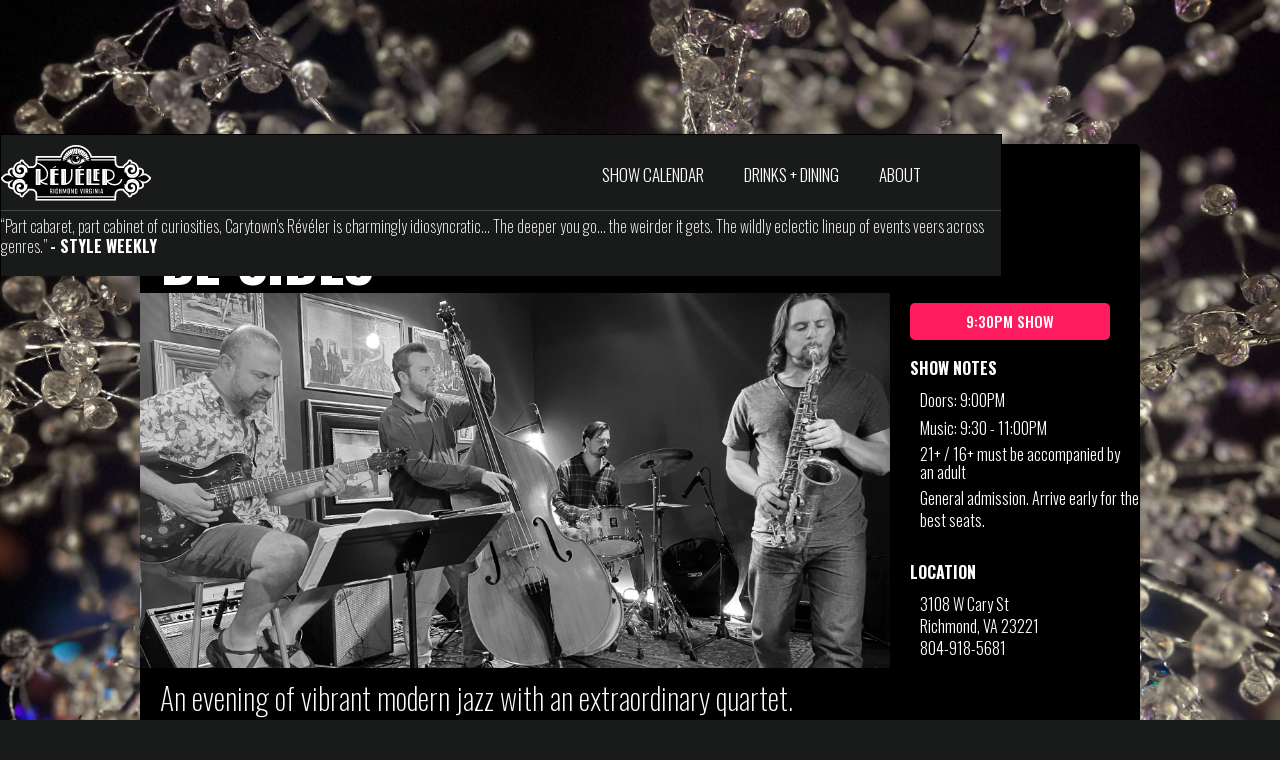

--- FILE ---
content_type: text/html; charset=utf-8
request_url: https://www.revelerexperiences.com/event/be-sides-11262023
body_size: 4133
content:
<!DOCTYPE html><!-- This site was created in Webflow. https://webflow.com --><!-- Last Published: Wed Jan 28 2026 17:34:46 GMT+0000 (Coordinated Universal Time) --><html data-wf-domain="www.revelerexperiences.com" data-wf-page="650f12b2537ffc9c9055a3fb" data-wf-site="6439a4c17c765a21bc9b19b0" data-wf-collection="650f12b2537ffc9c9055a3c1" data-wf-item-slug="be-sides-11262023"><head><meta charset="utf-8"/><title>Be-Sides at Révéler Sunday, November 26, 2023</title><meta content="An evening of vibrant modern jazz with an extraordinary quartet. //  // 3108 W Cary St, Richmond VA" name="description"/><meta content="Be-Sides at Révéler Sunday, November 26, 2023" property="og:title"/><meta content="An evening of vibrant modern jazz with an extraordinary quartet. //  // 3108 W Cary St, Richmond VA" property="og:description"/><meta content="https://cdn.prod.website-files.com/646ad78a332589dfa3f77338/651a347d1b3f0140e503ff4e_b-sides_2023.png" property="og:image"/><meta content="Be-Sides at Révéler Sunday, November 26, 2023" property="twitter:title"/><meta content="An evening of vibrant modern jazz with an extraordinary quartet. //  // 3108 W Cary St, Richmond VA" property="twitter:description"/><meta content="https://cdn.prod.website-files.com/646ad78a332589dfa3f77338/651a347d1b3f0140e503ff4e_b-sides_2023.png" property="twitter:image"/><meta property="og:type" content="website"/><meta content="summary_large_image" name="twitter:card"/><meta content="width=device-width, initial-scale=1" name="viewport"/><meta content="Webflow" name="generator"/><link href="https://cdn.prod.website-files.com/6439a4c17c765a21bc9b19b0/css/reveler-2023.webflow.shared.d57c8570d.min.css" rel="stylesheet" type="text/css" integrity="sha384-1XyFcNK2c5nW9zonqa3kZiWw5ZNlv4kd8opgRKiLsYG1eXFANUl5iS7UqeUEx2PO" crossorigin="anonymous"/><link href="https://fonts.googleapis.com" rel="preconnect"/><link href="https://fonts.gstatic.com" rel="preconnect" crossorigin="anonymous"/><script src="https://ajax.googleapis.com/ajax/libs/webfont/1.6.26/webfont.js" type="text/javascript"></script><script type="text/javascript">WebFont.load({  google: {    families: ["Oswald:200,300,400,500,600,700","Great Vibes:400","Shrikhand:regular","Calistoga:regular","Nothing You Could Do:regular","Rye:regular","Rubik Moonrocks:regular","Nixie One:regular","Codystar:regular","Zilla Slab Highlight:regular","Nabla:regular","Bungee Outline:regular","Bungee Spice:regular","Bungee Hairline:regular","Oi:regular","Sedgwick Ave Display:regular","Staatliches:regular","Monoton:regular"]  }});</script><script type="text/javascript">!function(o,c){var n=c.documentElement,t=" w-mod-";n.className+=t+"js",("ontouchstart"in o||o.DocumentTouch&&c instanceof DocumentTouch)&&(n.className+=t+"touch")}(window,document);</script><link href="https://cdn.prod.website-files.com/6439a4c17c765a21bc9b19b0/644c3217180d5f26d6348eae_REV_FAVI3.png" rel="shortcut icon" type="image/x-icon"/><link href="https://cdn.prod.website-files.com/6439a4c17c765a21bc9b19b0/644c3336d931466e9eb1c943_REV_WEBCLIP.png" rel="apple-touch-icon"/></head><body class="body-25"><section class="top-nav"><section class="navigation-25 section-8 section-9"><div data-animation="default" data-collapse="tiny" data-duration="400" data-easing="ease" data-easing2="ease" role="banner" class="navbar-2 w-nav"><div class="container-2 w-container"><a href="/" class="brand-2 w-nav-brand"><img src="https://cdn.prod.website-files.com/6439a4c17c765a21bc9b19b0/68e3e5c422fe48d98f3d64be_reveler2025.svg" loading="lazy" alt="" class="image-36"/></a><nav role="navigation" class="w-nav-menu"><a href="/calendar" class="nav-link w-nav-link"><span>SHOW CALENDAR</span></a><a href="/menu" class="nav-link w-nav-link">DRINKS + DINING</a><a href="/about-the-reveler" class="nav-link w-nav-link">ABOUT</a></nav><div class="menu-button-2 w-nav-button"><div class="icon w-icon-nav-menu"></div></div></div></div><div class="div-block-58"><div class="text-block-43">“Part cabaret, part cabinet of curiosities, Carytown&#x27;s Révéler is charmingly idiosyncratic... The deeper you go... the weirder it gets. The wildly eclectic lineup of events veers across genres.” <strong>- STYLE WEEKLY</strong></div></div></section></section><div class="calendar-25"><div class="flyer-25"><div class="w-layout-blockcontainer container-4 w-container"><div class="date-box"><h1 id="GAMES" class="showdate-25-1">Sunday, November 26, 2023</h1><div class="w-layout-blockcontainer container-5 w-container"><a href="/event/be-sides-11262023" aria-current="page" class="genre-pill-lp w-button w--current">Jazz / Late Show</a><a href="/event/be-sides-11262023" aria-current="page" class="time-25-early-lp w-dyn-bind-empty w-button w--current"></a></div><h1 id="GAMES" class="headliner-25">Be-Sides</h1><h2 class="support-25 w-dyn-bind-empty"></h2><div class="show-table w-row"><div class="column-57 w-col w-col-9"><img loading="lazy" alt="Be-Sides" src="https://cdn.prod.website-files.com/646ad78a332589dfa3f77338/651a347d1b3f0140e503ff4e_b-sides_2023.png" class="performance-marquee-25"/><div class="photo-caption w-dyn-bind-empty"></div><h3 class="event-headline">An evening of vibrant modern jazz with an extraordinary quartet.</h3><p class="show-copy-_-top-paragraph">Révéler is the birthplace of the Be-Sides Quartet. OMP has been an integral part of the quartet’s continuing development. </p><div class="video-2 w-dyn-bind-empty w-video w-embed"></div><div class="video-3 w-dyn-bind-empty w-video w-embed"></div><div class="video-4-1 w-dyn-bind-empty w-video w-embed"></div><p class="show-copy---second-paragraph">Here are four musicians who value imaginative and playful exploration above what is expected. The possibilities to explore freely is what drives us. We are compelled to explore these avenues in which each of us isn&#x27;t saying something different. It’s not “this is what I have to say” and then “I’ll listen to that musical statement and respond”. Here, we all understand we are in the same moment together and each note is carved into that moment. This moment is different from every other moment. Through original compositions, traditional jazz repertoire, and original arrangements of popular songs, we invite you into this moment with us. Be cool. Listen. Be courageous. Yeah.</p><p class="show-copy---third-paragraph">“With musicians, it&#x27;s getting to know someone in a different way, man. It&#x27;s a different kind of Intimacy .You have an intimacy with a woman that you meet, that you know, and that you love. This has a similar depth only that the music allows you to know a person deeper than you&#x27;re supposed to know someone, maybe&quot;. -Charlie Haden</p><p class="show-copy---4th-paragraph">The Be-Sides are: Dan Young (alto saxophone), Rahib Amin (guitar), Jack Daily Byrnes (bass), Stephan LaRue (drums)</p><p class="show-copy---5th-paragraph w-dyn-bind-empty"></p><p class="show-copy---6th-paragraph w-dyn-bind-empty"></p><p class="show-copy---7th-paragraph w-dyn-bind-empty"></p><div class="coc w-condition-invisible"><h1 id="GAMES" class="coc-title">CODE OF CONDUCT FOR JAM SESSIONS</h1><p class="be-cool"><strong>BE COOL</strong> // OMP is the place for peace, love, support and kindness. Critique must be requested.</p><p class="listen"><strong>LISTEN </strong>// Be mindful of what other players are doing. Be mindful of dynamics. It&#x27;s OK to not play - music needs silence, too.</p><p class="courage"><strong>COURAGE </strong>// The good stuff is beyond your comfort zone. Make mistakes. See rule #1.</p></div></div><div class="column-58 w-col w-col-3"><a href="#" class="set-1-sold-out w-condition-invisible w-button">9:30pm Show</a><a href="https://buytickets.at/reveler/1029959" class="set-1 w-button">9:30pm Show</a><a href="#" class="set-2-sold-out w-condition-invisible w-dyn-bind-empty w-button"></a><a href="#" class="set-2 w-condition-invisible w-dyn-bind-empty w-button"></a><h1 id="GAMES" class="show-notes">SHOW NOTES</h1><div class="logistics"><p class="note-5---pricing w-dyn-bind-empty"></p><p class="note-1---doors">D﻿oors: 9:00PM</p><p class="note-2---music">Music: 9:30 - 11:00PM</p><p class="note-3---ages">21+ / 16+ must be accompanied by an adult</p><p class="note-4---seating">General admission. Arrive early for the best seats. </p></div><h1 id="GAMES" class="location">LOCATION</h1><div class="show-address"><p class="address">3108 W Cary St<br/>Richmond, VA 23221<br/><a href="tel:804-918-5681" class="link-41">804-918-5681</a></p></div></div></div></div></div></div><div class="show-section-25"></div></div><div class="footer"><div class="columns-3 w-row"><div class="w-col w-col-4"><div class="contact">Révéler Experiences<br/>Orbital Music Park<br/>3108 W Cary St<br/>Richmond, VA 23221<br/><a href="tel:1-800-845-1369" class="specialevents">800 845 1369</a></div><a href="mailto:admin@revelerexperiences.com?subject=R%C3%A9v%C3%A9ler%20inquiry%20via%20website" class="specialevents">Send us an email</a><div class="contact">‍</div></div><div class="column-60 w-col w-col-4"><a href="/work-with-us" class="specialevents w-inline-block"><div class="text-block-37">WORK WITH US</div></a><a href="https://omp.typeform.com/to/k0qHGMWZ" target="_blank" class="specialevents w-inline-block"><div class="text-block-37">Performance Inquiries</div></a><a href="/performance-details" class="specialevents w-inline-block"><div class="text-block-37">STAGE SPECs + Backline</div></a></div><div class="column-61 w-col w-col-4"><a href="https://www.instagram.com/revelerexperiences/" class="specialevents w-inline-block"><div class="text-block-37">Instagram</div></a><a href="https://www.facebook.com/revelerexperiences" class="specialevents w-inline-block"><div class="text-block-37">Facebook</div></a><a href="https://www.linkedin.com/company/reveler-experiences/" class="specialevents w-inline-block"><div class="text-block-37">LinkedIn</div></a><a href="https://goo.gl/maps/A2hRqaiyUdPpWEYG9" class="specialevents w-inline-block"><div class="text-block-37">Google</div></a></div></div></div><script src="https://d3e54v103j8qbb.cloudfront.net/js/jquery-3.5.1.min.dc5e7f18c8.js?site=6439a4c17c765a21bc9b19b0" type="text/javascript" integrity="sha256-9/aliU8dGd2tb6OSsuzixeV4y/faTqgFtohetphbbj0=" crossorigin="anonymous"></script><script src="https://cdn.prod.website-files.com/6439a4c17c765a21bc9b19b0/js/webflow.schunk.c306095374ce45fa.js" type="text/javascript" integrity="sha384-Dcrg2fcGV70fG3QmlA3eDbAStpZYtiwP8hoNlRyBBywOm2zn5AaCuZ19PM5EuUwC" crossorigin="anonymous"></script><script src="https://cdn.prod.website-files.com/6439a4c17c765a21bc9b19b0/js/webflow.a9ba356d.d2f30196489a2709.js" type="text/javascript" integrity="sha384-csGkhjFGgkSz8t16Ud75ydCbjLPF/KwVXVDchd4zvLDKt8Bf0NTemUS5BXjXjjmC" crossorigin="anonymous"></script></body></html>

--- FILE ---
content_type: text/css
request_url: https://cdn.prod.website-files.com/6439a4c17c765a21bc9b19b0/css/reveler-2023.webflow.shared.d57c8570d.min.css
body_size: 25567
content:
html{-webkit-text-size-adjust:100%;-ms-text-size-adjust:100%;font-family:sans-serif}body{margin:0}article,aside,details,figcaption,figure,footer,header,hgroup,main,menu,nav,section,summary{display:block}audio,canvas,progress,video{vertical-align:baseline;display:inline-block}audio:not([controls]){height:0;display:none}[hidden],template{display:none}a{background-color:#0000}a:active,a:hover{outline:0}abbr[title]{border-bottom:1px dotted}b,strong{font-weight:700}dfn{font-style:italic}h1{margin:.67em 0;font-size:2em}mark{color:#000;background:#ff0}small{font-size:80%}sub,sup{vertical-align:baseline;font-size:75%;line-height:0;position:relative}sup{top:-.5em}sub{bottom:-.25em}img{border:0}svg:not(:root){overflow:hidden}hr{box-sizing:content-box;height:0}pre{overflow:auto}code,kbd,pre,samp{font-family:monospace;font-size:1em}button,input,optgroup,select,textarea{color:inherit;font:inherit;margin:0}button{overflow:visible}button,select{text-transform:none}button,html input[type=button],input[type=reset]{-webkit-appearance:button;cursor:pointer}button[disabled],html input[disabled]{cursor:default}button::-moz-focus-inner,input::-moz-focus-inner{border:0;padding:0}input{line-height:normal}input[type=checkbox],input[type=radio]{box-sizing:border-box;padding:0}input[type=number]::-webkit-inner-spin-button,input[type=number]::-webkit-outer-spin-button{height:auto}input[type=search]{-webkit-appearance:none}input[type=search]::-webkit-search-cancel-button,input[type=search]::-webkit-search-decoration{-webkit-appearance:none}legend{border:0;padding:0}textarea{overflow:auto}optgroup{font-weight:700}table{border-collapse:collapse;border-spacing:0}td,th{padding:0}@font-face{font-family:webflow-icons;src:url([data-uri])format("truetype");font-weight:400;font-style:normal}[class^=w-icon-],[class*=\ w-icon-]{speak:none;font-variant:normal;text-transform:none;-webkit-font-smoothing:antialiased;-moz-osx-font-smoothing:grayscale;font-style:normal;font-weight:400;line-height:1;font-family:webflow-icons!important}.w-icon-slider-right:before{content:""}.w-icon-slider-left:before{content:""}.w-icon-nav-menu:before{content:""}.w-icon-arrow-down:before,.w-icon-dropdown-toggle:before{content:""}.w-icon-file-upload-remove:before{content:""}.w-icon-file-upload-icon:before{content:""}*{box-sizing:border-box}html{height:100%}body{color:#333;background-color:#fff;min-height:100%;margin:0;font-family:Arial,sans-serif;font-size:14px;line-height:20px}img{vertical-align:middle;max-width:100%;display:inline-block}html.w-mod-touch *{background-attachment:scroll!important}.w-block{display:block}.w-inline-block{max-width:100%;display:inline-block}.w-clearfix:before,.w-clearfix:after{content:" ";grid-area:1/1/2/2;display:table}.w-clearfix:after{clear:both}.w-hidden{display:none}.w-button{color:#fff;line-height:inherit;cursor:pointer;background-color:#3898ec;border:0;border-radius:0;padding:9px 15px;text-decoration:none;display:inline-block}input.w-button{-webkit-appearance:button}html[data-w-dynpage] [data-w-cloak]{color:#0000!important}.w-code-block{margin:unset}pre.w-code-block code{all:inherit}.w-optimization{display:contents}.w-webflow-badge,.w-webflow-badge>img{box-sizing:unset;width:unset;height:unset;max-height:unset;max-width:unset;min-height:unset;min-width:unset;margin:unset;padding:unset;float:unset;clear:unset;border:unset;border-radius:unset;background:unset;background-image:unset;background-position:unset;background-size:unset;background-repeat:unset;background-origin:unset;background-clip:unset;background-attachment:unset;background-color:unset;box-shadow:unset;transform:unset;direction:unset;font-family:unset;font-weight:unset;color:unset;font-size:unset;line-height:unset;font-style:unset;font-variant:unset;text-align:unset;letter-spacing:unset;-webkit-text-decoration:unset;text-decoration:unset;text-indent:unset;text-transform:unset;list-style-type:unset;text-shadow:unset;vertical-align:unset;cursor:unset;white-space:unset;word-break:unset;word-spacing:unset;word-wrap:unset;transition:unset}.w-webflow-badge{white-space:nowrap;cursor:pointer;box-shadow:0 0 0 1px #0000001a,0 1px 3px #0000001a;visibility:visible!important;opacity:1!important;z-index:2147483647!important;color:#aaadb0!important;overflow:unset!important;background-color:#fff!important;border-radius:3px!important;width:auto!important;height:auto!important;margin:0!important;padding:6px!important;font-size:12px!important;line-height:14px!important;text-decoration:none!important;display:inline-block!important;position:fixed!important;inset:auto 12px 12px auto!important;transform:none!important}.w-webflow-badge>img{position:unset;visibility:unset!important;opacity:1!important;vertical-align:middle!important;display:inline-block!important}h1,h2,h3,h4,h5,h6{margin-bottom:10px;font-weight:700}h1{margin-top:20px;font-size:38px;line-height:44px}h2{margin-top:20px;font-size:32px;line-height:36px}h3{margin-top:20px;font-size:24px;line-height:30px}h4{margin-top:10px;font-size:18px;line-height:24px}h5{margin-top:10px;font-size:14px;line-height:20px}h6{margin-top:10px;font-size:12px;line-height:18px}p{margin-top:0;margin-bottom:10px}blockquote{border-left:5px solid #e2e2e2;margin:0 0 10px;padding:10px 20px;font-size:18px;line-height:22px}figure{margin:0 0 10px}figcaption{text-align:center;margin-top:5px}ul,ol{margin-top:0;margin-bottom:10px;padding-left:40px}.w-list-unstyled{padding-left:0;list-style:none}.w-embed:before,.w-embed:after{content:" ";grid-area:1/1/2/2;display:table}.w-embed:after{clear:both}.w-video{width:100%;padding:0;position:relative}.w-video iframe,.w-video object,.w-video embed{border:none;width:100%;height:100%;position:absolute;top:0;left:0}fieldset{border:0;margin:0;padding:0}button,[type=button],[type=reset]{cursor:pointer;-webkit-appearance:button;border:0}.w-form{margin:0 0 15px}.w-form-done{text-align:center;background-color:#ddd;padding:20px;display:none}.w-form-fail{background-color:#ffdede;margin-top:10px;padding:10px;display:none}label{margin-bottom:5px;font-weight:700;display:block}.w-input,.w-select{color:#333;vertical-align:middle;background-color:#fff;border:1px solid #ccc;width:100%;height:38px;margin-bottom:10px;padding:8px 12px;font-size:14px;line-height:1.42857;display:block}.w-input::placeholder,.w-select::placeholder{color:#999}.w-input:focus,.w-select:focus{border-color:#3898ec;outline:0}.w-input[disabled],.w-select[disabled],.w-input[readonly],.w-select[readonly],fieldset[disabled] .w-input,fieldset[disabled] .w-select{cursor:not-allowed}.w-input[disabled]:not(.w-input-disabled),.w-select[disabled]:not(.w-input-disabled),.w-input[readonly],.w-select[readonly],fieldset[disabled]:not(.w-input-disabled) .w-input,fieldset[disabled]:not(.w-input-disabled) .w-select{background-color:#eee}textarea.w-input,textarea.w-select{height:auto}.w-select{background-color:#f3f3f3}.w-select[multiple]{height:auto}.w-form-label{cursor:pointer;margin-bottom:0;font-weight:400;display:inline-block}.w-radio{margin-bottom:5px;padding-left:20px;display:block}.w-radio:before,.w-radio:after{content:" ";grid-area:1/1/2/2;display:table}.w-radio:after{clear:both}.w-radio-input{float:left;margin:3px 0 0 -20px;line-height:normal}.w-file-upload{margin-bottom:10px;display:block}.w-file-upload-input{opacity:0;z-index:-100;width:.1px;height:.1px;position:absolute;overflow:hidden}.w-file-upload-default,.w-file-upload-uploading,.w-file-upload-success{color:#333;display:inline-block}.w-file-upload-error{margin-top:10px;display:block}.w-file-upload-default.w-hidden,.w-file-upload-uploading.w-hidden,.w-file-upload-error.w-hidden,.w-file-upload-success.w-hidden{display:none}.w-file-upload-uploading-btn{cursor:pointer;background-color:#fafafa;border:1px solid #ccc;margin:0;padding:8px 12px;font-size:14px;font-weight:400;display:flex}.w-file-upload-file{background-color:#fafafa;border:1px solid #ccc;flex-grow:1;justify-content:space-between;margin:0;padding:8px 9px 8px 11px;display:flex}.w-file-upload-file-name{font-size:14px;font-weight:400;display:block}.w-file-remove-link{cursor:pointer;width:auto;height:auto;margin-top:3px;margin-left:10px;padding:3px;display:block}.w-icon-file-upload-remove{margin:auto;font-size:10px}.w-file-upload-error-msg{color:#ea384c;padding:2px 0;display:inline-block}.w-file-upload-info{padding:0 12px;line-height:38px;display:inline-block}.w-file-upload-label{cursor:pointer;background-color:#fafafa;border:1px solid #ccc;margin:0;padding:8px 12px;font-size:14px;font-weight:400;display:inline-block}.w-icon-file-upload-icon,.w-icon-file-upload-uploading{width:20px;margin-right:8px;display:inline-block}.w-icon-file-upload-uploading{height:20px}.w-container{max-width:940px;margin-left:auto;margin-right:auto}.w-container:before,.w-container:after{content:" ";grid-area:1/1/2/2;display:table}.w-container:after{clear:both}.w-container .w-row{margin-left:-10px;margin-right:-10px}.w-row:before,.w-row:after{content:" ";grid-area:1/1/2/2;display:table}.w-row:after{clear:both}.w-row .w-row{margin-left:0;margin-right:0}.w-col{float:left;width:100%;min-height:1px;padding-left:10px;padding-right:10px;position:relative}.w-col .w-col{padding-left:0;padding-right:0}.w-col-1{width:8.33333%}.w-col-2{width:16.6667%}.w-col-3{width:25%}.w-col-4{width:33.3333%}.w-col-5{width:41.6667%}.w-col-6{width:50%}.w-col-7{width:58.3333%}.w-col-8{width:66.6667%}.w-col-9{width:75%}.w-col-10{width:83.3333%}.w-col-11{width:91.6667%}.w-col-12{width:100%}.w-hidden-main{display:none!important}@media screen and (max-width:991px){.w-container{max-width:728px}.w-hidden-main{display:inherit!important}.w-hidden-medium{display:none!important}.w-col-medium-1{width:8.33333%}.w-col-medium-2{width:16.6667%}.w-col-medium-3{width:25%}.w-col-medium-4{width:33.3333%}.w-col-medium-5{width:41.6667%}.w-col-medium-6{width:50%}.w-col-medium-7{width:58.3333%}.w-col-medium-8{width:66.6667%}.w-col-medium-9{width:75%}.w-col-medium-10{width:83.3333%}.w-col-medium-11{width:91.6667%}.w-col-medium-12{width:100%}.w-col-stack{width:100%;left:auto;right:auto}}@media screen and (max-width:767px){.w-hidden-main,.w-hidden-medium{display:inherit!important}.w-hidden-small{display:none!important}.w-row,.w-container .w-row{margin-left:0;margin-right:0}.w-col{width:100%;left:auto;right:auto}.w-col-small-1{width:8.33333%}.w-col-small-2{width:16.6667%}.w-col-small-3{width:25%}.w-col-small-4{width:33.3333%}.w-col-small-5{width:41.6667%}.w-col-small-6{width:50%}.w-col-small-7{width:58.3333%}.w-col-small-8{width:66.6667%}.w-col-small-9{width:75%}.w-col-small-10{width:83.3333%}.w-col-small-11{width:91.6667%}.w-col-small-12{width:100%}}@media screen and (max-width:479px){.w-container{max-width:none}.w-hidden-main,.w-hidden-medium,.w-hidden-small{display:inherit!important}.w-hidden-tiny{display:none!important}.w-col{width:100%}.w-col-tiny-1{width:8.33333%}.w-col-tiny-2{width:16.6667%}.w-col-tiny-3{width:25%}.w-col-tiny-4{width:33.3333%}.w-col-tiny-5{width:41.6667%}.w-col-tiny-6{width:50%}.w-col-tiny-7{width:58.3333%}.w-col-tiny-8{width:66.6667%}.w-col-tiny-9{width:75%}.w-col-tiny-10{width:83.3333%}.w-col-tiny-11{width:91.6667%}.w-col-tiny-12{width:100%}}.w-widget{position:relative}.w-widget-map{width:100%;height:400px}.w-widget-map label{width:auto;display:inline}.w-widget-map img{max-width:inherit}.w-widget-map .gm-style-iw{text-align:center}.w-widget-map .gm-style-iw>button{display:none!important}.w-widget-twitter{overflow:hidden}.w-widget-twitter-count-shim{vertical-align:top;text-align:center;background:#fff;border:1px solid #758696;border-radius:3px;width:28px;height:20px;display:inline-block;position:relative}.w-widget-twitter-count-shim *{pointer-events:none;-webkit-user-select:none;user-select:none}.w-widget-twitter-count-shim .w-widget-twitter-count-inner{text-align:center;color:#999;font-family:serif;font-size:15px;line-height:12px;position:relative}.w-widget-twitter-count-shim .w-widget-twitter-count-clear{display:block;position:relative}.w-widget-twitter-count-shim.w--large{width:36px;height:28px}.w-widget-twitter-count-shim.w--large .w-widget-twitter-count-inner{font-size:18px;line-height:18px}.w-widget-twitter-count-shim:not(.w--vertical){margin-left:5px;margin-right:8px}.w-widget-twitter-count-shim:not(.w--vertical).w--large{margin-left:6px}.w-widget-twitter-count-shim:not(.w--vertical):before,.w-widget-twitter-count-shim:not(.w--vertical):after{content:" ";pointer-events:none;border:solid #0000;width:0;height:0;position:absolute;top:50%;left:0}.w-widget-twitter-count-shim:not(.w--vertical):before{border-width:4px;border-color:#75869600 #5d6c7b #75869600 #75869600;margin-top:-4px;margin-left:-9px}.w-widget-twitter-count-shim:not(.w--vertical).w--large:before{border-width:5px;margin-top:-5px;margin-left:-10px}.w-widget-twitter-count-shim:not(.w--vertical):after{border-width:4px;border-color:#fff0 #fff #fff0 #fff0;margin-top:-4px;margin-left:-8px}.w-widget-twitter-count-shim:not(.w--vertical).w--large:after{border-width:5px;margin-top:-5px;margin-left:-9px}.w-widget-twitter-count-shim.w--vertical{width:61px;height:33px;margin-bottom:8px}.w-widget-twitter-count-shim.w--vertical:before,.w-widget-twitter-count-shim.w--vertical:after{content:" ";pointer-events:none;border:solid #0000;width:0;height:0;position:absolute;top:100%;left:50%}.w-widget-twitter-count-shim.w--vertical:before{border-width:5px;border-color:#5d6c7b #75869600 #75869600;margin-left:-5px}.w-widget-twitter-count-shim.w--vertical:after{border-width:4px;border-color:#fff #fff0 #fff0;margin-left:-4px}.w-widget-twitter-count-shim.w--vertical .w-widget-twitter-count-inner{font-size:18px;line-height:22px}.w-widget-twitter-count-shim.w--vertical.w--large{width:76px}.w-background-video{color:#fff;height:500px;position:relative;overflow:hidden}.w-background-video>video{object-fit:cover;z-index:-100;background-position:50%;background-size:cover;width:100%;height:100%;margin:auto;position:absolute;inset:-100%}.w-background-video>video::-webkit-media-controls-start-playback-button{-webkit-appearance:none;display:none!important}.w-background-video--control{background-color:#0000;padding:0;position:absolute;bottom:1em;right:1em}.w-background-video--control>[hidden]{display:none!important}.w-slider{text-align:center;clear:both;-webkit-tap-highlight-color:#0000;tap-highlight-color:#0000;background:#ddd;height:300px;position:relative}.w-slider-mask{z-index:1;white-space:nowrap;height:100%;display:block;position:relative;left:0;right:0;overflow:hidden}.w-slide{vertical-align:top;white-space:normal;text-align:left;width:100%;height:100%;display:inline-block;position:relative}.w-slider-nav{z-index:2;text-align:center;-webkit-tap-highlight-color:#0000;tap-highlight-color:#0000;height:40px;margin:auto;padding-top:10px;position:absolute;inset:auto 0 0}.w-slider-nav.w-round>div{border-radius:100%}.w-slider-nav.w-num>div{font-size:inherit;line-height:inherit;width:auto;height:auto;padding:.2em .5em}.w-slider-nav.w-shadow>div{box-shadow:0 0 3px #3336}.w-slider-nav-invert{color:#fff}.w-slider-nav-invert>div{background-color:#2226}.w-slider-nav-invert>div.w-active{background-color:#222}.w-slider-dot{cursor:pointer;background-color:#fff6;width:1em;height:1em;margin:0 3px .5em;transition:background-color .1s,color .1s;display:inline-block;position:relative}.w-slider-dot.w-active{background-color:#fff}.w-slider-dot:focus{outline:none;box-shadow:0 0 0 2px #fff}.w-slider-dot:focus.w-active{box-shadow:none}.w-slider-arrow-left,.w-slider-arrow-right{cursor:pointer;color:#fff;-webkit-tap-highlight-color:#0000;tap-highlight-color:#0000;-webkit-user-select:none;user-select:none;width:80px;margin:auto;font-size:40px;position:absolute;inset:0;overflow:hidden}.w-slider-arrow-left [class^=w-icon-],.w-slider-arrow-right [class^=w-icon-],.w-slider-arrow-left [class*=\ w-icon-],.w-slider-arrow-right [class*=\ w-icon-]{position:absolute}.w-slider-arrow-left:focus,.w-slider-arrow-right:focus{outline:0}.w-slider-arrow-left{z-index:3;right:auto}.w-slider-arrow-right{z-index:4;left:auto}.w-icon-slider-left,.w-icon-slider-right{width:1em;height:1em;margin:auto;inset:0}.w-slider-aria-label{clip:rect(0 0 0 0);border:0;width:1px;height:1px;margin:-1px;padding:0;position:absolute;overflow:hidden}.w-slider-force-show{display:block!important}.w-dropdown{text-align:left;z-index:900;margin-left:auto;margin-right:auto;display:inline-block;position:relative}.w-dropdown-btn,.w-dropdown-toggle,.w-dropdown-link{vertical-align:top;color:#222;text-align:left;white-space:nowrap;margin-left:auto;margin-right:auto;padding:20px;text-decoration:none;position:relative}.w-dropdown-toggle{-webkit-user-select:none;user-select:none;cursor:pointer;padding-right:40px;display:inline-block}.w-dropdown-toggle:focus{outline:0}.w-icon-dropdown-toggle{width:1em;height:1em;margin:auto 20px auto auto;position:absolute;top:0;bottom:0;right:0}.w-dropdown-list{background:#ddd;min-width:100%;display:none;position:absolute}.w-dropdown-list.w--open{display:block}.w-dropdown-link{color:#222;padding:10px 20px;display:block}.w-dropdown-link.w--current{color:#0082f3}.w-dropdown-link:focus{outline:0}@media screen and (max-width:767px){.w-nav-brand{padding-left:10px}}.w-lightbox-backdrop{cursor:auto;letter-spacing:normal;text-indent:0;text-shadow:none;text-transform:none;visibility:visible;white-space:normal;word-break:normal;word-spacing:normal;word-wrap:normal;color:#fff;text-align:center;z-index:2000;opacity:0;-webkit-user-select:none;-moz-user-select:none;-webkit-tap-highlight-color:transparent;background:#000000e6;outline:0;font-family:Helvetica Neue,Helvetica,Ubuntu,Segoe UI,Verdana,sans-serif;font-size:17px;font-style:normal;font-weight:300;line-height:1.2;list-style:disc;position:fixed;inset:0;-webkit-transform:translate(0)}.w-lightbox-backdrop,.w-lightbox-container{-webkit-overflow-scrolling:touch;height:100%;overflow:auto}.w-lightbox-content{height:100vh;position:relative;overflow:hidden}.w-lightbox-view{opacity:0;width:100vw;height:100vh;position:absolute}.w-lightbox-view:before{content:"";height:100vh}.w-lightbox-group,.w-lightbox-group .w-lightbox-view,.w-lightbox-group .w-lightbox-view:before{height:86vh}.w-lightbox-frame,.w-lightbox-view:before{vertical-align:middle;display:inline-block}.w-lightbox-figure{margin:0;position:relative}.w-lightbox-group .w-lightbox-figure{cursor:pointer}.w-lightbox-img{width:auto;max-width:none;height:auto}.w-lightbox-image{float:none;max-width:100vw;max-height:100vh;display:block}.w-lightbox-group .w-lightbox-image{max-height:86vh}.w-lightbox-caption{text-align:left;text-overflow:ellipsis;white-space:nowrap;background:#0006;padding:.5em 1em;position:absolute;bottom:0;left:0;right:0;overflow:hidden}.w-lightbox-embed{width:100%;height:100%;position:absolute;inset:0}.w-lightbox-control{cursor:pointer;background-position:50%;background-repeat:no-repeat;background-size:24px;width:4em;transition:all .3s;position:absolute;top:0}.w-lightbox-left{background-image:url([data-uri]);display:none;bottom:0;left:0}.w-lightbox-right{background-image:url([data-uri]);display:none;bottom:0;right:0}.w-lightbox-close{background-image:url([data-uri]);background-size:18px;height:2.6em;right:0}.w-lightbox-strip{white-space:nowrap;padding:0 1vh;line-height:0;position:absolute;bottom:0;left:0;right:0;overflow:auto hidden}.w-lightbox-item{box-sizing:content-box;cursor:pointer;width:10vh;padding:2vh 1vh;display:inline-block;-webkit-transform:translate(0,0)}.w-lightbox-active{opacity:.3}.w-lightbox-thumbnail{background:#222;height:10vh;position:relative;overflow:hidden}.w-lightbox-thumbnail-image{position:absolute;top:0;left:0}.w-lightbox-thumbnail .w-lightbox-tall{width:100%;top:50%;transform:translateY(-50%)}.w-lightbox-thumbnail .w-lightbox-wide{height:100%;left:50%;transform:translate(-50%)}.w-lightbox-spinner{box-sizing:border-box;border:5px solid #0006;border-radius:50%;width:40px;height:40px;margin-top:-20px;margin-left:-20px;animation:.8s linear infinite spin;position:absolute;top:50%;left:50%}.w-lightbox-spinner:after{content:"";border:3px solid #0000;border-bottom-color:#fff;border-radius:50%;position:absolute;inset:-4px}.w-lightbox-hide{display:none}.w-lightbox-noscroll{overflow:hidden}@media (min-width:768px){.w-lightbox-content{height:96vh;margin-top:2vh}.w-lightbox-view,.w-lightbox-view:before{height:96vh}.w-lightbox-group,.w-lightbox-group .w-lightbox-view,.w-lightbox-group .w-lightbox-view:before{height:84vh}.w-lightbox-image{max-width:96vw;max-height:96vh}.w-lightbox-group .w-lightbox-image{max-width:82.3vw;max-height:84vh}.w-lightbox-left,.w-lightbox-right{opacity:.5;display:block}.w-lightbox-close{opacity:.8}.w-lightbox-control:hover{opacity:1}}.w-lightbox-inactive,.w-lightbox-inactive:hover{opacity:0}.w-richtext:before,.w-richtext:after{content:" ";grid-area:1/1/2/2;display:table}.w-richtext:after{clear:both}.w-richtext[contenteditable=true]:before,.w-richtext[contenteditable=true]:after{white-space:initial}.w-richtext ol,.w-richtext ul{overflow:hidden}.w-richtext .w-richtext-figure-selected.w-richtext-figure-type-video div:after,.w-richtext .w-richtext-figure-selected[data-rt-type=video] div:after,.w-richtext .w-richtext-figure-selected.w-richtext-figure-type-image div,.w-richtext .w-richtext-figure-selected[data-rt-type=image] div{outline:2px solid #2895f7}.w-richtext figure.w-richtext-figure-type-video>div:after,.w-richtext figure[data-rt-type=video]>div:after{content:"";display:none;position:absolute;inset:0}.w-richtext figure{max-width:60%;position:relative}.w-richtext figure>div:before{cursor:default!important}.w-richtext figure img{width:100%}.w-richtext figure figcaption.w-richtext-figcaption-placeholder{opacity:.6}.w-richtext figure div{color:#0000;font-size:0}.w-richtext figure.w-richtext-figure-type-image,.w-richtext figure[data-rt-type=image]{display:table}.w-richtext figure.w-richtext-figure-type-image>div,.w-richtext figure[data-rt-type=image]>div{display:inline-block}.w-richtext figure.w-richtext-figure-type-image>figcaption,.w-richtext figure[data-rt-type=image]>figcaption{caption-side:bottom;display:table-caption}.w-richtext figure.w-richtext-figure-type-video,.w-richtext figure[data-rt-type=video]{width:60%;height:0}.w-richtext figure.w-richtext-figure-type-video iframe,.w-richtext figure[data-rt-type=video] iframe{width:100%;height:100%;position:absolute;top:0;left:0}.w-richtext figure.w-richtext-figure-type-video>div,.w-richtext figure[data-rt-type=video]>div{width:100%}.w-richtext figure.w-richtext-align-center{clear:both;margin-left:auto;margin-right:auto}.w-richtext figure.w-richtext-align-center.w-richtext-figure-type-image>div,.w-richtext figure.w-richtext-align-center[data-rt-type=image]>div{max-width:100%}.w-richtext figure.w-richtext-align-normal{clear:both}.w-richtext figure.w-richtext-align-fullwidth{text-align:center;clear:both;width:100%;max-width:100%;margin-left:auto;margin-right:auto;display:block}.w-richtext figure.w-richtext-align-fullwidth>div{padding-bottom:inherit;display:inline-block}.w-richtext figure.w-richtext-align-fullwidth>figcaption{display:block}.w-richtext figure.w-richtext-align-floatleft{float:left;clear:none;margin-right:15px}.w-richtext figure.w-richtext-align-floatright{float:right;clear:none;margin-left:15px}.w-nav{z-index:1000;background:#ddd;position:relative}.w-nav:before,.w-nav:after{content:" ";grid-area:1/1/2/2;display:table}.w-nav:after{clear:both}.w-nav-brand{float:left;color:#333;text-decoration:none;position:relative}.w-nav-link{vertical-align:top;color:#222;text-align:left;margin-left:auto;margin-right:auto;padding:20px;text-decoration:none;display:inline-block;position:relative}.w-nav-link.w--current{color:#0082f3}.w-nav-menu{float:right;position:relative}[data-nav-menu-open]{text-align:center;background:#c8c8c8;min-width:200px;position:absolute;top:100%;left:0;right:0;overflow:visible;display:block!important}.w--nav-link-open{display:block;position:relative}.w-nav-overlay{width:100%;display:none;position:absolute;top:100%;left:0;right:0;overflow:hidden}.w-nav-overlay [data-nav-menu-open]{top:0}.w-nav[data-animation=over-left] .w-nav-overlay{width:auto}.w-nav[data-animation=over-left] .w-nav-overlay,.w-nav[data-animation=over-left] [data-nav-menu-open]{z-index:1;top:0;right:auto}.w-nav[data-animation=over-right] .w-nav-overlay{width:auto}.w-nav[data-animation=over-right] .w-nav-overlay,.w-nav[data-animation=over-right] [data-nav-menu-open]{z-index:1;top:0;left:auto}.w-nav-button{float:right;cursor:pointer;-webkit-tap-highlight-color:#0000;tap-highlight-color:#0000;-webkit-user-select:none;user-select:none;padding:18px;font-size:24px;display:none;position:relative}.w-nav-button:focus{outline:0}.w-nav-button.w--open{color:#fff;background-color:#c8c8c8}.w-nav[data-collapse=all] .w-nav-menu{display:none}.w-nav[data-collapse=all] .w-nav-button,.w--nav-dropdown-open,.w--nav-dropdown-toggle-open{display:block}.w--nav-dropdown-list-open{position:static}@media screen and (max-width:991px){.w-nav[data-collapse=medium] .w-nav-menu{display:none}.w-nav[data-collapse=medium] .w-nav-button{display:block}}@media screen and (max-width:767px){.w-nav[data-collapse=small] .w-nav-menu{display:none}.w-nav[data-collapse=small] .w-nav-button{display:block}.w-nav-brand{padding-left:10px}}@media screen and (max-width:479px){.w-nav[data-collapse=tiny] .w-nav-menu{display:none}.w-nav[data-collapse=tiny] .w-nav-button{display:block}}.w-tabs{position:relative}.w-tabs:before,.w-tabs:after{content:" ";grid-area:1/1/2/2;display:table}.w-tabs:after{clear:both}.w-tab-menu{position:relative}.w-tab-link{vertical-align:top;text-align:left;cursor:pointer;color:#222;background-color:#ddd;padding:9px 30px;text-decoration:none;display:inline-block;position:relative}.w-tab-link.w--current{background-color:#c8c8c8}.w-tab-link:focus{outline:0}.w-tab-content{display:block;position:relative;overflow:hidden}.w-tab-pane{display:none;position:relative}.w--tab-active{display:block}@media screen and (max-width:479px){.w-tab-link{display:block}}.w-ix-emptyfix:after{content:""}@keyframes spin{0%{transform:rotate(0)}to{transform:rotate(360deg)}}.w-dyn-empty{background-color:#ddd;padding:10px}.w-dyn-hide,.w-dyn-bind-empty,.w-condition-invisible{display:none!important}.wf-layout-layout{display:grid}:root{--clear:#fff;--black:#1a1a1a}.w-layout-blockcontainer{max-width:940px;margin-left:auto;margin-right:auto;display:block}.w-layout-grid{grid-row-gap:16px;grid-column-gap:16px;grid-template-rows:auto auto;grid-template-columns:1fr 1fr;grid-auto-columns:1fr;display:grid}@media screen and (max-width:991px){.w-layout-blockcontainer{max-width:728px}}@media screen and (max-width:767px){.w-layout-blockcontainer{max-width:none}}h2{margin-top:20px;margin-bottom:10px;font-size:32px;font-weight:700;line-height:36px}h3{margin-top:20px;margin-bottom:10px;font-size:24px;font-weight:300;line-height:30px}p{margin-bottom:10px}._2023_p{grid-column-gap:16px;grid-row-gap:16px;text-align:center;background-color:#0000;border-bottom:5px solid #d4d5d6;flex-direction:column;grid-template-rows:auto auto;grid-template-columns:1fr 1fr;grid-auto-columns:1fr;align-items:center;height:700px;margin-left:auto;margin-right:auto;padding-top:0;padding-bottom:0;display:block}.image-22{text-align:center;margin-left:auto;margin-right:auto;display:block}.heading-10{color:#fff;text-align:left;background-color:#000000ab;border-radius:20px;width:1000px;margin:0 auto;padding:10px;font-family:Codystar,sans-serif;font-size:40px;font-weight:400;line-height:39px;transition:font-size .2s,opacity .2s;display:block}.cancelled-show{font-family:Oswald,sans-serif;font-size:40px;font-weight:700;text-decoration:line-through}._2023_x{grid-column-gap:16px;grid-row-gap:16px;text-align:left;background-color:#0000;flex-direction:column;grid-template-rows:auto auto;grid-template-columns:1fr 1fr;grid-auto-columns:1fr;align-items:center;width:700px;margin-bottom:0;margin-left:auto;margin-right:auto;padding-top:0;padding-bottom:40px;display:none}.show_badge{background-color:#252525;border-radius:5px;justify-content:flex-end;margin:5px auto;padding:5px 10px;display:none;position:static;inset:0% 0% auto auto;transform:rotate(0)}.theccc{color:#ff1b5d;margin-top:0;margin-bottom:0;padding:0;font-family:Oswald,sans-serif;font-size:15px;font-weight:700;line-height:20px}._2023_calendar{color:#ff1b5d;text-align:center;padding-top:20px;padding-bottom:20px;font-size:50px;font-weight:400;line-height:40px}.bold-text-16{color:#ff0069}.reveler-logo-black{opacity:1;text-align:center;mix-blend-mode:normal;background-color:#0000;border-radius:20px;width:auto;max-width:150px;height:auto;margin-top:0;margin-left:auto;margin-right:auto;padding:5px 0;display:none;position:static;overflow:visible}.show_opener{margin-top:0;margin-bottom:0;padding-top:3px;padding-left:0;padding-right:10px;font-family:Oswald,sans-serif;font-size:15px;font-weight:700;line-height:15px}.cancelled{background-color:#252525;border-radius:5px;margin:5px 3px;padding:5px 10px;display:block;transform:rotate(0)}.event_date_block{justify-content:space-between;display:flex}.column-53{padding-top:0;padding-bottom:0}.text-block-35{text-transform:uppercase;font-family:Oswald,sans-serif;font-size:30px;font-weight:700;line-height:28px;display:block}.image-27{border-radius:5px}.jam_badge{background-color:#ff1b5d;border-radius:5px;margin:5px 3px;padding:5px 10px;display:block;transform:rotate(0)}.free_badge{background-color:#2e7d99;border-radius:5px;margin:5px 3px;padding:5px 10px;display:none;transform:rotate(0)}.link-34{color:#252525}.jams_description{color:#fff;text-align:center;text-transform:uppercase;width:700px;margin-bottom:20px;margin-left:auto;margin-right:auto;padding:10px 0;font-family:Oswald,sans-serif;font-style:normal;font-weight:600}.text-block-36{color:#fff;text-align:center;white-space:normal;font-family:Oswald,sans-serif;font-size:12px;line-height:12px}.event-description{color:#333;margin-bottom:0;padding:5px 0;font-family:Oswald,sans-serif;font-size:15px;font-weight:300;line-height:20px}.big_date{color:#333;text-align:left;text-transform:uppercase;object-fit:fill;flex:1;width:auto;height:auto;margin:auto;padding-top:0;font-family:Oswald,sans-serif;font-size:20px;font-weight:700;line-height:20px;display:block;overflow:visible}.calendar_date_done{background-color:#fff;border:1px #000;border-bottom:4px solid #252525;width:660px;height:auto;margin-left:auto;margin-right:auto;padding:5px 0;display:block}.div-block-49{text-align:center;padding-top:20px;padding-bottom:20px}.tix_badge{background-color:#51b454;border-radius:5px;margin:5px 3px;padding:5px 10px;display:none;transform:rotate(0)}.calendar_date{background-color:#fff;border:1px #000;border-radius:5px;width:660px;height:auto;margin:15px auto;padding:10px 0;display:flex}.body{background-color:#0000;background-image:url(https://cdn.prod.website-files.com/6439a4c17c765a21bc9b19b0/6510c6199056667fecb2c51a_IMG_3546.JPG);background-position:0 0;background-size:contain;background-attachment:fixed;height:400px}.primary-content-block{color:#969696;background-color:#1f1f1f;border:2px solid #e4e4e4eb;border-radius:8px;width:auto;height:auto;margin:10px auto;padding:20px;display:block;box-shadow:9px 6px 7px 4px #00000075}.heading-11{color:#fff;margin-top:0;margin-bottom:0;font-family:Codystar,sans-serif;font-weight:400}.copy-light{color:#fff;text-align:left;margin-bottom:0;padding:10px 10px 10px 0;font-family:Oswald,sans-serif;font-size:15px;font-weight:300;line-height:20px}.concerts,.art{color:#fcf5e3;text-align:left;margin-top:0;margin-bottom:0;padding-top:10px;font-family:Shrikhand,sans-serif;font-size:30px;font-weight:400;line-height:29px}.bold-concerts{color:#ffd000}.beverages{color:#fcf5e3;text-align:left;margin-top:0;margin-bottom:0;padding-top:10px;font-family:Shrikhand,sans-serif;font-size:30px;font-weight:400;line-height:29px}.div-block-50{background-color:#102831;width:1000px;margin-bottom:0;margin-left:auto;margin-right:auto;padding-top:0;padding-bottom:0}.grid{grid-template-rows:auto;grid-template-columns:1fr 1fr 1fr;place-content:center;place-items:center;width:auto}.image-28{opacity:.8;text-align:center;background-color:#0000;margin-left:auto;margin-right:auto;display:block}.sub-heads{background-color:#1e1f1f00;width:1000px;margin:0 auto;padding-top:0;padding-bottom:0}.div-block-51{background-color:#102831;background-image:url(https://cdn.prod.website-files.com/6439a4c17c765a21bc9b19b0/643ea72fa7ef93c3e1ada76b_home-hero-feature-02.jpg);background-position:0 0;background-size:auto;margin-top:0;padding-top:20px}.video{background-image:url(https://d3e54v103j8qbb.cloudfront.net/img/background-image.svg);background-position:0 0;background-size:cover}.background-video{height:100%;display:flex}.div-block-52{margin-top:0}.text-span{color:#f3ff07;font-family:Nothing You Could Do,sans-serif}.text-span-2{color:#e817f3;font-family:Shrikhand,sans-serif}.heading-12{color:#fff;text-align:center;text-transform:none;padding-top:20px;padding-bottom:10px;font-family:Bungee Outline,sans-serif;font-weight:400}.link-35{color:#ff006a;text-decoration:none}.calendar_date-copy{background-color:#fff;border:1px #000;border-bottom:4px solid #252525;border-radius:5px;width:660px;height:auto;margin:5px auto;padding:5px 0;display:flex}.turing{background-color:#fff;background-image:url(https://cdn.prod.website-files.com/6439a4c17c765a21bc9b19b0/6442bc664c17195077acfa43_markus-spiske-iar-afB0QQw-unsplash%20\(1\).jpg);background-position:50%;background-size:cover;border:4px solid #ffffffb8;border-radius:10px;width:660px;height:auto;margin:5px auto;padding:5px 0;display:block}.turing-badge-1{text-align:left;background-color:#fff;border:1px solid #33333324;border-radius:5px;width:auto;margin:5px 0 5px 5px;padding:5px 10px;display:block;transform:rotate(0)}.section{padding-top:5px;padding-left:20px;padding-right:10px;display:flex}.section-2{padding-top:5px;padding-left:15px;padding-right:15px}.turing-badge-copy{color:#333;text-align:left;white-space:normal;font-family:Oswald,sans-serif;font-size:12px;line-height:12px}.section-3{text-align:center;padding:10px 20px}.turing-badge-times{text-align:left;background-color:#0006;border:1px solid #fff;border-radius:5px;width:auto;margin:5px 0 5px 5px;padding:5px 10px;display:block;transform:rotate(0)}.turing-headline{color:#fff;background-color:#0006;padding-bottom:10px;padding-left:10px;padding-right:10px;font-family:Rye,sans-serif;font-size:40px;font-weight:700;line-height:37px;display:block}.button{text-align:center;background-color:#000;border:1px solid #fff;border-radius:7px;width:200px;margin:10px auto;font-family:Oswald,sans-serif;font-size:16px;font-weight:700;line-height:16px;display:block}.image-29{background-color:#0006;border-radius:20px;width:150px;max-width:none;margin-top:0;margin-left:auto;margin-right:auto;padding-top:20px;display:block}.turing-badge-copy-copy{color:#333;text-align:left;white-space:normal;font-family:Oswald,sans-serif;font-size:12px;line-height:12px}.turing-badge-copy-copy.dark{color:#fff}.turing-badge-copy-dark{color:#fff;text-align:left;white-space:normal;font-family:Oswald,sans-serif;font-size:12px;line-height:12px}.turing-badge-copy-dark.dark{color:#fff}.paragraph-turing{color:#fff;text-align:left;background-color:#00000080;border:1px #fff;border-bottom:1px solid #ffffff80;margin-bottom:0;padding:5px 10px;font-family:Nothing You Could Do,sans-serif;font-size:25px;font-weight:300;line-height:20px}.big_date_turing{color:#fff;text-align:left;object-fit:fill;background-color:#0006;flex:1;width:auto;height:auto;margin:0 auto;padding-top:0;padding-bottom:0;padding-left:10px;font-family:Oswald,sans-serif;font-size:20px;font-weight:700;line-height:20px;display:inline-block;overflow:visible}.calendar-heading{color:#fff;text-align:center;text-transform:uppercase;margin:0 auto;padding-top:0;padding-bottom:0;font-family:Impact,Haettenschweiler,Franklin Gothic Bold,Charcoal,sans-serif;font-size:25px;font-weight:400;display:block}.menu{background-color:#ff1b5d;border:4px #ffffffb8;border-radius:10px;width:940px;max-width:none;height:auto;margin:5px auto;padding:5px 0;display:none;overflow:hidden}.div-block-53{background-color:#ffffffeb;border:1px solid #353535;border-radius:8px;margin:10px;padding:10px}.menu_heading{color:#ff1b5d;text-align:left;object-fit:fill;background-color:#0000;flex:1;width:auto;height:auto;margin:15px auto 10px;padding-top:10px;padding-bottom:10px;padding-left:0;font-family:Oswald,sans-serif;font-size:20px;font-weight:400;line-height:20px;display:block;overflow:visible}.column-54{padding-left:0;padding-right:0}.menu_item{border:1px #000;border-bottom-style:dashed;padding-top:5px;padding-bottom:5px;font-family:Oswald,sans-serif;font-size:15px;font-weight:300}.price{text-align:right}.table-header{text-transform:uppercase;font-weight:500}.sku{text-transform:uppercase;font-weight:300}.text-span-3{font-style:normal}.wine{background-color:#fff;border:1px #353535;border-radius:8px;margin:10px;padding:10px}.drinks{background-color:#fffc;border:1px solid #353535;border-radius:8px;margin:20px 10px 10px;padding:10px}.hidden-header{text-align:right;display:none}.snacks,.sweets{background-color:#fffc;border:1px solid #353535;border-radius:8px;margin:20px 10px 10px;padding:10px}.footer{background-color:#1a1a1a;border-top:1px #f3f5ee;height:auto;margin-top:0;margin-bottom:0;padding-top:10px}.div-block-54{background-color:#ffffffbf;border-radius:10px;width:500px;margin-top:20px;margin-left:auto;margin-right:auto;padding:10px}.contact{color:#fff;background-color:#24242400;border-radius:13px;padding:10px 0 0;font-family:Oswald,sans-serif;box-shadow:0 5px 3px 2px #0003}.socials{background-color:#a2d85700;border-radius:13px;margin-top:0;padding:0;font-family:Oswald,sans-serif;transform:rotate(1deg);box-shadow:-5px 6px 4px #0003}.text-span-4{text-decoration:none}.code{background-color:#242424;border:4px solid #ffffffb8;border-radius:10px;width:660px;height:auto;margin:5px auto;padding:5px 0;display:block}.coc-headline{color:#fff;text-align:left;object-fit:fill;background-color:#0000;flex:1;width:auto;height:auto;margin:0 auto;padding-top:10px;padding-bottom:0;padding-left:10px;font-family:Oswald,sans-serif;font-size:20px;font-weight:700;line-height:20px;display:inline-block;overflow:visible}.paragraph-coc{color:#fff;text-align:left;background-color:#0000;margin-bottom:0;padding:10px;font-family:Oswald,sans-serif;font-size:17px;font-weight:300;line-height:20px}.tickets{text-align:center;text-transform:uppercase;background-color:#ff1b5d;border-radius:6px;width:100px;padding:5px 10px;font-family:Oswald,sans-serif;font-weight:500}.sold-out{text-align:center;text-transform:uppercase;background-color:#7a7a7a;border-radius:6px;width:100px;padding:5px 10px;font-family:Oswald,sans-serif;font-weight:500}._2023_z{grid-column-gap:16px;grid-row-gap:16px;text-align:left;background-color:#0000;flex-direction:column;grid-template-rows:auto auto;grid-template-columns:1fr 1fr;grid-auto-columns:1fr;align-items:center;width:940px;margin-bottom:0;margin-left:auto;margin-right:auto;padding-top:0;padding-bottom:40px;display:block}.column-55{border:1px #242424;border-radius:4px;padding-top:10px;padding-bottom:10px}.specialevents{grid-column-gap:16px;grid-row-gap:16px;color:#fff;text-transform:uppercase;background-color:#232424;border:1px #000;border-radius:4px;grid-template-rows:auto auto;grid-template-columns:1fr 1fr;grid-auto-columns:1fr;width:auto;margin:5px auto;padding:5px 10px;font-family:Oswald,sans-serif;font-weight:400;text-decoration:none;display:block}.link-36{text-decoration:none}.columns{text-align:center}.learn-more{color:#ff1b5d;text-decoration:none}.column-56{background-color:#0000;border:1px #242424;border-radius:4px;padding-top:10px;padding-bottom:10px;display:block}.free_badge_2{background-color:#1b45ff;border-radius:5px;margin:5px 3px;padding:5px 10px;display:block;transform:rotate(0)}.date_night_badge{background-color:#af3fd1;border-radius:5px;margin:5px 3px;padding:5px 10px;display:block;transform:rotate(0)}.comedy_date{background-color:#fff;border:1px #000;border-radius:5px;width:660px;height:auto;margin:15px auto;padding:10px 0;display:block}.adventures{background-color:#fff;background-image:url(https://cdn.prod.website-files.com/6439a4c17c765a21bc9b19b0/64893f56c0954b675a5547f9_IMG_3123.JPG);background-position:50% 100%;background-size:cover;background-attachment:fixed;border:4px solid #ffffffb8;border-radius:10px;width:660px;height:auto;margin:5px auto;padding:5px 0;display:block}.adventures-headline{color:#fff;background-color:#00000080;padding-bottom:10px;padding-left:10px;padding-right:10px;font-family:Great Vibes,cursive;font-size:40px;font-weight:700;line-height:40px;display:block}.sold-out-button{text-align:center;text-transform:uppercase;background-color:#333;border-radius:6px;width:100px;padding:5px 10px;font-family:Oswald,sans-serif;font-weight:500}._2023_h{grid-column-gap:16px;grid-row-gap:16px;text-align:center;background-color:#0000;border-bottom:5px solid #d4d5d6;flex-direction:column;grid-template-rows:auto auto;grid-template-columns:1fr 1fr;grid-auto-columns:1fr;align-items:center;height:700px;margin-left:auto;margin-right:auto;padding-top:0;padding-bottom:0;display:block}.tech-specs-header{color:#1f1f1f;text-align:left;text-transform:uppercase;margin-left:auto;margin-right:auto;padding-top:20px;padding-bottom:10px;font-family:Oswald,sans-serif;font-size:44px;font-weight:700;display:block}._2023_tech{grid-column-gap:16px;grid-row-gap:16px;text-align:left;background-color:#0000;flex-direction:column;grid-template-rows:auto auto;grid-template-columns:1fr 1fr;grid-auto-columns:1fr;align-items:center;width:1000px;margin-bottom:0;margin-left:auto;margin-right:auto;padding-top:0;padding-bottom:40px;display:block}.tech-details{background-color:#fff;border:4px solid #ffffffb8;border-radius:4px;width:800px;height:auto;margin:0 auto 5px;padding:5px 0;display:block}.tech-paragraph{color:#333;background-color:#0000;margin-top:10px;margin-bottom:0;padding:0;font-family:Oswald,sans-serif;font-size:16px;font-weight:300;line-height:20px}.tech-headline{color:#1f1f1f;text-align:left;text-transform:uppercase;margin:0 auto;padding-top:10px;padding-bottom:10px;font-family:Impact,Haettenschweiler,Franklin Gothic Bold,Charcoal,sans-serif;font-size:25px;font-weight:400;display:block}.tech-section{margin-top:50px;padding-top:5px;padding-left:20px;padding-right:20px;display:block}.tech-sub-head{color:#ff1b5d;margin-top:0;margin-bottom:0;font-family:Oswald,sans-serif;font-size:16px;line-height:16px}.column-57{padding-bottom:10px;padding-left:0;padding-right:0;font-family:Oswald,sans-serif}.column-58{border-bottom:1px #333;margin-top:0;margin-bottom:10px;padding-bottom:10px;padding-left:20px;padding-right:0}.columns-2{margin-bottom:10px}.tech-table{border-top:1px dashed #333;margin-top:0;margin-bottom:0;padding-top:10px;padding-bottom:0}.tech-paragraph-more{color:#333;background-color:#0000;border-top:1px dashed #333;margin-top:10px;margin-bottom:0;padding:5px 0 0;font-family:Oswald,sans-serif;font-size:16px;font-weight:300;line-height:20px}.link-37,.link-38{color:#333;text-decoration:none}.link-block{background-color:#fff0;border-radius:20px;width:160px;margin:0 auto -64px;padding-top:0;padding-bottom:0;display:block}.pdf-download{text-align:center;background-color:#333;border-radius:10px;margin-left:auto;margin-right:auto;font-family:Oswald,sans-serif;font-size:16px;font-weight:700;display:inline-block}.image-30{padding-top:10px}.menu-sub-head{text-transform:uppercase;padding-bottom:10px;font-family:Rye,sans-serif;font-weight:300}.no-price{text-align:right;display:none}.menu_item-copy{border:1px #000;border-bottom-style:dashed;padding-top:5px;padding-bottom:5px;font-family:Oswald,sans-serif;font-size:15px;font-weight:300}.menu_item_no_rule{border:1px #000;padding-top:5px;padding-bottom:5px;font-family:Oswald,sans-serif;font-size:15px;font-weight:300}.events-paragraph{font-family:Oswald,sans-serif;font-size:16px;font-weight:300}.event-sub-head{color:#ff1b5d;text-transform:uppercase;margin-top:0;margin-bottom:0;font-family:Oswald,sans-serif;font-size:16px;line-height:16px}.event-table{border-top:1px #333;border-bottom:2px dotted #b6b6b6;margin-top:0;margin-bottom:10px;padding-top:10px;padding-bottom:0}.tech-paragraph-more-copy{color:#333;background-color:#0000;border-top:1px dashed #333;margin-top:10px;margin-bottom:0;padding:5px 0 0;font-family:Oswald,sans-serif;font-size:16px;font-weight:300;line-height:20px}.event-paragraph-more{color:#333;background-color:#0000;border-top:2px dotted #b6b6b6;margin-top:10px;margin-bottom:0;padding:5px 0 0;font-family:Oswald,sans-serif;font-size:16px;font-weight:300;line-height:20px}.link-39{text-decoration:none}.stage-link{color:#ff1b5d}._2023_events{grid-column-gap:16px;grid-row-gap:16px;text-align:left;background-color:#0000;flex-direction:column;grid-template-rows:auto auto;grid-template-columns:1fr 1fr;grid-auto-columns:1fr;align-items:center;width:1000px;margin:105px auto 0;padding-top:0;padding-bottom:40px;display:block}.hightea{background-color:#fff;background-image:url(https://cdn.prod.website-files.com/6439a4c17c765a21bc9b19b0/64b2e49d92b68a28ac52b736_2023-07-15%2014.25.00.png);background-position:50%;background-size:contain;border:4px solid #ffffffb8;border-radius:10px;width:660px;height:auto;margin:5px auto;padding:10px 0;display:block}.tea_eye{background-color:#0006;border-radius:20px;width:150px;max-width:none;margin-top:0;margin-left:auto;margin-right:auto;padding-top:20px;display:none}.tea-copy{color:#fff;text-align:left;background-color:#0006;margin-bottom:0;padding:10px;font-family:Oswald,sans-serif;font-size:17px;font-weight:300;line-height:20px}.fun1{color:#fff;text-align:left;background-color:#00000080;border:1px #fff;border-bottom:1px solid #ffffff80;margin-top:5px;margin-bottom:5px;padding:5px 10px;font-family:Nothing You Could Do,sans-serif;font-size:25px;font-weight:300;line-height:20px;transform:rotate(-1deg)}.fun2{color:#fff;text-align:left;background-color:#00000080;border:1px #fff;border-bottom:1px solid #ffffff80;margin-top:5px;margin-bottom:5px;padding:5px 10px;font-family:Nothing You Could Do,sans-serif;font-size:25px;font-weight:300;line-height:20px;transform:rotate(1deg)}.text-block-37{font-family:Oswald,sans-serif}.column-60,.column-61{padding-top:10px;padding-bottom:10px}.columns-3{width:660px;margin-left:auto;margin-right:auto}.show-details{background-color:#fff;border:4px solid #ffffffb8;border-radius:4px;width:800px;height:auto;margin:0 auto 20px;padding:5px 0;display:block;box-shadow:0 20px 19px 12px #000000e6}.headliner{color:#282828;letter-spacing:-2px;text-transform:uppercase;margin-top:0;margin-bottom:0;padding-top:0;padding-bottom:10px;font-family:Oswald,sans-serif;font-size:60px;font-weight:700;line-height:50px}.showdate{color:#282828;text-transform:uppercase;margin-top:0;margin-bottom:0;padding-top:10px;padding-bottom:10px;font-family:Oswald,sans-serif;font-size:25px;font-weight:700;line-height:25px}.link-block-2{background-color:#282828;border:1px solid #333;border-top-left-radius:5px;border-bottom-left-radius:5px;padding:5px;text-decoration:none}.text-block-38{color:#fff;letter-spacing:.5px;text-transform:uppercase;font-family:Oswald,sans-serif;font-weight:500}.genre{background-color:#fff;border:1px solid #333;border-radius:0 5px 5px 0;padding:5px;text-decoration:none}.genre-text{color:#ff1b5d;letter-spacing:.5px;text-transform:uppercase;font-family:Oswald,sans-serif;font-weight:500;text-decoration:none}.image-31{border-radius:10px}.show-section{padding-top:5px;padding-left:20px;padding-right:10px;display:block}.show-table{border-top:1px #333;margin:0;padding-top:0;padding-bottom:0}.show-copy{color:#333;white-space:normal;background-color:#0000;margin-bottom:0;padding:0 10px 20px;font-family:Oswald,sans-serif;font-size:17px;font-weight:300;line-height:24px}.admission{color:#333;margin-top:0;margin-bottom:0;padding-bottom:10px;font-family:Oswald,sans-serif;font-size:16px;line-height:16px}.button-2{background-color:#ff1b5d;border:2px solid #ff1b5d;border-radius:5px;margin-top:5px;margin-bottom:5px;margin-right:20px;text-decoration:none;display:block}.text-span-5{color:#fff}.set-1{text-align:center;text-transform:uppercase;background-color:#ff1b5d;border:2px solid #ff1b5d;border-radius:5px;width:200px;margin-top:10px;margin-bottom:10px;margin-right:0;font-family:Oswald,sans-serif;font-size:15px;font-weight:500;line-height:15px;text-decoration:none;display:block}.set-2{text-align:center;text-transform:uppercase;background-color:#ff1b5d;border:2px solid #ff1b5d;border-radius:5px;width:200px;margin-top:10px;margin-bottom:10px;margin-right:20px;font-family:Oswald,sans-serif;font-size:15px;font-weight:500;text-decoration:none;display:block}.show-seats-pricing{color:#333;background-color:#0000;margin-bottom:0;padding:5px 10px 5px 0;font-family:Oswald,sans-serif;font-size:16px;font-weight:300;line-height:22px;text-decoration:none}.standing-pricing{margin-bottom:0;padding-top:5px;padding-bottom:5px;font-family:Oswald,sans-serif;font-size:16px;font-weight:300;line-height:22px}.show-phone{color:#333;text-decoration:none}.link-40{text-decoration:none}.show-story{padding-bottom:10px;padding-left:10px;padding-right:10px;font-family:Impact,Haettenschweiler,Franklin Gothic Bold,Charcoal,sans-serif;font-size:12px}.show-story h2{letter-spacing:normal;margin-top:0;margin-bottom:0;font-family:Oswald,sans-serif;font-size:25px;font-weight:200;line-height:25px}.notes{color:#333;margin-top:0;margin-bottom:0;padding-top:10px;padding-bottom:10px;font-family:Oswald,sans-serif;font-size:16px;line-height:16px}.set-1-copy{background-color:#ff1b5d;border:2px solid #ff1b5d;border-radius:5px;margin-top:10px;margin-bottom:10px;margin-right:20px;text-decoration:none;display:block}.set-1-sold-out{text-align:center;text-transform:uppercase;background-color:#525252;border:2px solid #525252;border-radius:5px;width:200px;margin-top:12px;margin-bottom:10px;margin-right:20px;font-family:Oswald,sans-serif;font-size:15px;font-weight:500;text-decoration:none;display:block}.set-2-sold-out{text-align:center;text-transform:uppercase;background-color:#525252;border:2px solid #525252;border-radius:5px;width:200px;margin-top:10px;margin-bottom:10px;margin-right:20px;font-family:Oswald,sans-serif;font-size:15px;font-weight:500;text-decoration:none;display:block}.note-1---doors,.note-2---music{border-top:1px #dbdbdb;margin-bottom:0;padding-top:3px;padding-bottom:3px;padding-left:0;font-family:Oswald,sans-serif;font-size:16px;font-weight:300;line-height:22px}.note-3---ages{border-top:1px #dbdbdb;margin-bottom:0;margin-right:5px;padding:3px 5px 3px 0;font-family:Oswald,sans-serif;font-size:16px;font-weight:300;line-height:18px}.note-4---seating{border-top:1px #dbdbdb;margin-bottom:0;padding-top:3px;padding-bottom:3px;padding-left:0;font-family:Oswald,sans-serif;font-size:16px;font-weight:300;line-height:22px}.show-notes{color:#fff;margin-top:0;margin-bottom:0;padding-top:10px;padding-bottom:10px;font-family:Oswald,sans-serif;font-size:16px;line-height:16px}.artist-video{margin:10px 0 10px 10px;padding-left:0;padding-right:0}.show-copy-_-top-paragraph{color:#fff;white-space:normal;background-color:#191a1a00;margin-bottom:0;margin-left:10px;padding:0 10px 20px;font-family:Oswald,sans-serif;font-size:20px;font-weight:200;line-height:28px}.show-copy---second-paragraph,.show-copy---third-paragraph{color:#fff;white-space:normal;background-color:#0000;margin-bottom:0;margin-left:10px;padding:0 10px 20px;font-family:Oswald,sans-serif;font-size:18px;font-weight:300;line-height:25px}.performance-marquee{border-radius:5px;margin-bottom:20px;padding-bottom:0}.support{text-transform:none;margin-top:0;margin-bottom:0;padding-top:0;padding-bottom:10px;font-family:Oswald,sans-serif;font-size:25px;font-weight:700;line-height:30px}.flyer{padding-top:5px;padding-left:10px;padding-right:10px;display:block}.event-details{grid-column-gap:16px;grid-row-gap:16px;text-align:left;background-color:#1110;flex-direction:column;grid-template-rows:auto auto;grid-template-columns:1fr 1fr;grid-auto-columns:1fr;align-items:center;width:800px;margin-bottom:0;margin-left:auto;margin-right:auto;padding-top:0;padding-bottom:40px;display:block;box-shadow:0 20px 20px 10px #000}.event-headline{color:#fff;background-color:#fff0;margin-top:0;margin-left:10px;padding:10px;font-family:Oswald,sans-serif;font-size:30px;font-weight:200}.event-headline h2{letter-spacing:normal;margin-top:0;margin-bottom:0;font-family:Oswald,sans-serif;font-size:25px;font-weight:200;line-height:25px}.event-summary{padding-bottom:10px;padding-left:10px;padding-right:10px;font-family:Oswald,sans-serif;font-size:12px;font-weight:200}.event-summary h2{letter-spacing:normal;margin-top:0;margin-bottom:0;font-family:Oswald,sans-serif;font-size:25px;font-weight:200;line-height:25px}.heading-13{font-family:Oswald,sans-serif;font-weight:200}.video-2{border:1px solid #4b4b4b;margin-top:10px;margin-bottom:20px;margin-left:10px}.link-block-show{background-color:#fff0;border-radius:20px;width:160px;margin:0 auto;padding-top:0;padding-bottom:6px;display:block}.show-header{color:#000;background-color:#0000;border-bottom:5px #000;width:800px;margin-left:auto;margin-right:auto;position:static;inset:0% 0% 75px}.reveler-logo-white{opacity:1;text-align:center;mix-blend-mode:normal;background-color:#0000;border-radius:20px;width:auto;max-width:130px;height:auto;margin-top:0;margin-left:auto;margin-right:auto;padding:5px 0;display:block;position:static;overflow:visible}.body-show{-webkit-text-fill-color:inherit;background-color:#111;background-image:url(https://cdn.prod.website-files.com/6439a4c17c765a21bc9b19b0/6510c6199056667fecb2c51a_IMG_3546.JPG);background-position:0 34%;background-repeat:repeat;background-size:contain;background-attachment:fixed;background-clip:border-box;height:400px}.show-copy---4th-paragraph,.show-copy---6th-paragraph{color:#fff;white-space:normal;background-color:#0000;margin-bottom:0;margin-left:10px;padding:0 10px 20px;font-family:Oswald,sans-serif;font-size:18px;font-weight:300;line-height:25px}.calendar{width:auto;max-width:1040px;margin:0 auto;padding-left:2px;padding-right:2px}.grid-2{border-radius:10px;grid-template:".""."".""."/1fr 1fr 1fr}.event-card{background-color:#fff;border:2px solid #fff;border-radius:2px}.event-caption{height:175px;padding:5px 5px 5px 0}.event-name{letter-spacing:-1px;text-transform:uppercase;margin-top:0;margin-bottom:0;padding-left:5px;font-family:Oswald,sans-serif;font-size:25px;line-height:25px}.event-date{text-transform:uppercase;margin-top:0;margin-bottom:0;padding-top:5px;padding-bottom:5px;padding-left:5px;font-family:Oswald,sans-serif;font-size:16px;font-weight:600;line-height:16px}.image-32{border-radius:10px 10px 0 0}.event-image{border-radius:5px 5px 0 0}.genre-label{margin-top:-21px}.genre-text-2{color:#ff1b5d;letter-spacing:-.1px;text-transform:uppercase;font-family:Oswald,sans-serif;font-size:15px;font-weight:600;line-height:15px;text-decoration:none}.genre-sticker{background-color:#fff;border:1px #333;border-radius:0;padding:5px;text-decoration:none}.event-link{color:#ff1b5d;padding-top:5px;padding-bottom:5px;padding-left:5px;font-family:Oswald,sans-serif;font-weight:700;text-decoration:none;display:block}.collection-list{grid-column-gap:8px;grid-row-gap:8px;grid-template-rows:auto auto auto auto auto auto auto auto auto auto auto auto auto auto;grid-template-columns:1fr 1fr 1fr;grid-auto-rows:minmax(auto,1fr);grid-auto-columns:1fr;display:grid}.empty-state{display:none}.logistics{color:#fff;margin-left:0;padding-left:10px}.location{color:#fff;margin-top:20px;margin-bottom:0;padding-top:10px;padding-bottom:10px;font-family:Oswald,sans-serif;font-size:16px;line-height:16px}.address{color:#fff;border-top:1px #dbdbdb;margin-bottom:0;padding-top:3px;padding-bottom:3px;padding-left:10px;font-family:Oswald,sans-serif;font-size:16px;font-weight:300;line-height:22px}.link-41{color:#fff;text-decoration:none}.coc{background-color:#e8e0ff00;border:1px solid #fffc;border-radius:10px;margin-top:10px;margin-bottom:10px;margin-left:10px;padding:10px}.coc-title{color:#fff;margin-top:0;margin-bottom:0;padding-top:10px;padding-bottom:10px;font-family:Oswald,sans-serif;font-size:16px;line-height:16px}.be-cool{color:#fff;border-top:1px dashed #858585;margin-bottom:0;padding-top:8px;padding-bottom:8px;padding-left:5px;font-family:Oswald,sans-serif;font-size:16px;font-weight:300;line-height:22px}.listen,.courage{color:#fff;border-top:1px dashed #858585;margin-bottom:0;padding:8px 5px;font-family:Oswald,sans-serif;font-size:16px;font-weight:300;line-height:22px}.what-we-believe{grid-column-gap:16px;grid-row-gap:16px;text-align:left;background-color:#0000;flex-direction:column;grid-template-rows:auto auto;grid-template-columns:1fr 1fr;grid-auto-columns:1fr;align-items:center;width:700px;margin-bottom:0;margin-left:auto;margin-right:auto;padding-top:0;padding-bottom:40px;display:block}.bold-text-17{font-weight:500}.next{border-radius:5px;margin-top:20px}.text-block-39,.text-block-40{text-transform:uppercase;font-family:Oswald,sans-serif;font-weight:600}.events-logo,.specs-logo{background-color:#fff0;border-radius:20px;width:160px;margin:0 auto -36px;padding-top:0;padding-bottom:0;display:block}.previous{border-radius:5px;margin-top:20px}.bold-text-18,.bold-text-19,.bold-text-20{display:none}.collection-list-wrapper{grid-column-gap:16px;grid-row-gap:16px;grid-template-rows:auto auto;grid-template-columns:1fr 1fr;grid-auto-columns:1fr;display:grid}.charcuterie{background-color:#fff;border:1px #353535;border-radius:8px;margin:10px;padding:10px}.collection-list-wrapper-2{grid-column-gap:16px;grid-row-gap:16px;grid-template-rows:auto auto;grid-template-columns:1fr 1fr;grid-auto-columns:1fr;grid-auto-flow:row;display:grid}.board-name{color:#fff;border:1px #fff;margin-top:0;margin-bottom:0;font-family:Oswald,sans-serif;font-size:40px;font-weight:700;line-height:35px;display:inline-block}.div-block-55{background-color:#fff;border:1px dashed #33333336;border-radius:5px;padding:10px}.board-sub{color:#fff;padding-top:0;padding-bottom:5px;font-family:Oswald,sans-serif;font-size:15px;font-weight:500;line-height:15px;display:block}.paragraph{font-family:Oswald,sans-serif;font-size:16px;font-weight:300}.board-description{color:#fff;text-transform:none;margin-bottom:0;padding-top:5px;padding-bottom:5px;font-family:Oswald,sans-serif;font-size:16px;font-weight:300}.bold-text-21{font-weight:300}.board-pricing{border:1px solid #0000;font-family:Oswald,sans-serif;font-size:15px;font-weight:300;line-height:15px}.board-price{color:#fff;background-color:#eeeeeea6;border-radius:10px;padding:5px 10px;font-family:Oswald,sans-serif;font-weight:300;display:block;overflow:visible}.board-item{background-color:#ffffff0f;border:1px solid #f4f4f438;border-radius:5px;padding:10px}.nosh{background-color:#fff;border:1px #353535;border-radius:8px;margin:10px;padding:10px}.nosh-item{background-color:#fff;border:1px solid #f4f4f4;border-radius:5px;padding:10px}.nosh-name{margin-top:0;margin-bottom:0;font-family:Oswald,sans-serif;font-size:25px;font-weight:200;line-height:25px;display:inline-block}.nosh-sub{padding-top:0;padding-bottom:5px;font-family:Oswald,sans-serif;font-size:15px;font-weight:500;line-height:15px;display:block}.nosh-description{margin-bottom:0;padding-top:5px;padding-bottom:5px;font-family:Oswald,sans-serif;font-size:16px;font-weight:300}.nosh-price{background-color:#eeeeeea6;border-radius:10px;padding:5px 10px;font-family:Oswald,sans-serif;font-weight:300;display:inline-block}.wine-bubbles{background-color:#fff;border:1px #353535;border-radius:8px;margin:10px;padding:10px}.drink-name{margin-top:0;margin-bottom:0;padding-right:10px;font-family:Oswald,sans-serif;font-size:15px;font-weight:200;line-height:25px;display:inline-block}.drink-item{background-color:#fff;border:1px solid #f4f4f4;border-radius:5px;padding:10px 0 10px 10px}.drink-type{margin-top:0;margin-bottom:0;padding-bottom:5px;font-family:Oswald,sans-serif;font-size:25px;font-weight:200;line-height:25px;display:block}.drink-price{background-color:#eeeeeea6;border-radius:10px;padding:5px 10px;font-family:Oswald,sans-serif;font-weight:300;display:inline-block}.drink-row{margin-top:0;margin-bottom:0;padding-top:3px;padding-bottom:3px}.grid-5{grid-template-rows:auto}.beers{background-color:#fff;border:1px #353535;border-radius:8px;margin:10px;padding:10px}.beer-name{text-transform:uppercase;margin-top:0;margin-bottom:0;padding-right:10px;font-family:Oswald,sans-serif;font-size:15px;font-weight:300;line-height:25px;display:inline-block}.beer-item{background-color:#fff;border:1px solid #f4f4f4;border-radius:5px;padding:10px 0 10px 10px}.beer-row{margin-top:0;margin-bottom:0;padding-top:3px;padding-bottom:3px}.cocktails-row{text-align:center;margin-top:0;margin-bottom:0;padding-top:3px;padding-bottom:3px}.cocktails{background-color:#fff;border:1px #353535;border-radius:8px;margin:10px;padding:10px}.cocktail-name{text-transform:uppercase;margin-top:0;margin-bottom:0;padding-right:0;font-family:Oswald,sans-serif;font-size:15px;font-weight:300;line-height:25px;display:inline-block}.show-copy---7th-paragraph{color:#fff;white-space:normal;background-color:#1a1a1a;border:1px solid #fffc;border-radius:8px;margin-bottom:0;margin-left:10px;padding:10px;font-family:Oswald,sans-serif;font-size:18px;font-weight:300;line-height:25px}.show-copy---5th-paragraph{color:#fff;margin-bottom:0;margin-left:10px;padding-bottom:20px;padding-left:10px;padding-right:10px;font-size:18px;font-weight:300;line-height:25px}._2024-events{margin-top:17px;display:none}.note-5---pricing{border-top:1px #dbdbdb;margin-bottom:0;padding-top:3px;padding-bottom:3px;padding-left:0;font-family:Oswald,sans-serif;font-size:16px;font-weight:300;line-height:22px}.video-3{border:1px solid #4b4b4b;margin-top:10px;margin-bottom:20px;margin-left:10px}.jobs-paragraph{margin-bottom:10px;font-family:Oswald,sans-serif;font-size:16px;font-weight:300}.list,.duties{font-family:Oswald,sans-serif;font-size:16px;font-weight:300}.list-item{padding-bottom:4px}.jobs-header{color:#fff;text-align:center;text-transform:uppercase;margin-left:auto;margin-right:auto;padding-top:20px;padding-bottom:10px;font-family:Impact,Haettenschweiler,Franklin Gothic Bold,Charcoal,sans-serif;font-size:25px;font-weight:400;display:block}.jobs-details{background-color:#fff;border:4px solid #ffffffb8;border-radius:4px;width:800px;height:auto;margin:5px auto;padding:5px 0;display:block}.jobs-intro{padding-top:5px;padding-left:20px;padding-right:10px;display:block}.job-description{border:1px solid #000;border-radius:10px;margin:20px 30px;padding:10px 20px;display:block;box-shadow:4px 5px 0 2px #000}.job-title{margin-top:0;margin-bottom:0;font-family:Impact,Haettenschweiler,Franklin Gothic Bold,Charcoal,sans-serif;font-size:25px;font-weight:700}.apply-now{color:#fff;text-align:center;background-color:#ff1c5d;border-radius:6px;width:150px;margin:10px auto;font-family:Impact,Haettenschweiler,Franklin Gothic Bold,Charcoal,sans-serif;font-size:20px;font-weight:700;display:block;position:static}.showcase-details{background-color:#fff;border:4px solid #ffffffb8;border-radius:10px;width:800px;height:auto;margin:5px auto;padding:5px 0;display:block}.headliner-headline{padding-top:5px;padding-left:20px;padding-right:0;display:block}.bold-text-25{letter-spacing:-2px;text-transform:uppercase;font-family:Oswald,sans-serif;font-size:50px;line-height:50px;display:block}.heading-14{letter-spacing:-2px;text-transform:uppercase;margin-top:10px;font-family:Oswald,sans-serif;font-size:50px;line-height:50px}.paragraph-2{text-align:left;font-family:Oswald,sans-serif;font-size:20px;font-weight:200;line-height:28px}.sat-description{text-align:center;padding:10px 20px}.performer-bio{text-align:left;padding-top:20px;font-family:Oswald,sans-serif;font-size:20px;font-weight:200;line-height:28px}.date{letter-spacing:-1px;text-transform:uppercase;margin-top:0;margin-bottom:0;font-family:Oswald,sans-serif;font-size:25px;line-height:25px}.sat-description-copy,.sat-comp{text-align:center;padding:10px 20px}.tips{text-align:left;letter-spacing:-1px;text-transform:uppercase;margin-top:0;margin-bottom:0;padding-bottom:5px;font-family:Oswald,sans-serif;font-size:18px;line-height:18px;display:none}.link-block-3{text-decoration:none;display:block}.cards{text-align:left}.card-value{color:#ff1c5d;font-family:Oswald,sans-serif;font-weight:700;text-decoration:none}.sat-social{text-align:center;padding:10px 20px}.social{text-align:left;letter-spacing:-1px;text-transform:uppercase;margin-top:0;margin-bottom:0;padding-bottom:5px;font-family:Oswald,sans-serif;font-size:18px;line-height:18px;display:none}.ig-value{color:#ff1c5d;font-family:Oswald,sans-serif;font-size:16px;text-decoration:none}.ig,.fb,.web,.spotify,.youtube,.apple-music{text-align:left}.social-value{color:#ff1c5d;font-family:Oswald,sans-serif;font-size:16px;text-decoration:none}.tiktok{text-align:left}.menu-header{color:#fff;text-align:center;text-transform:uppercase;margin-left:auto;margin-right:auto;padding-top:20px;padding-bottom:10px;font-family:Impact,Haettenschweiler,Franklin Gothic Bold,Charcoal,sans-serif;font-size:25px;font-weight:400;display:block}.menu-details{background-color:#fff0;border:2px #ffffffb8;border-radius:10px;width:auto;height:auto;margin:5px auto;padding:5px 0;display:block}.menu-section{margin-left:0;padding-top:5px;padding-left:10px;padding-right:10px;display:block}.menu-group{background-color:#fff;border:1px #353535;border-radius:8px;margin:0 10px 10px;padding:10px}.happy-hour,.prime-time{background-color:#fff;border:1px #353535;border-radius:8px;margin:10px;padding:10px}.happy-hour-headline{color:#333334;text-align:center;object-fit:fill;background-color:#0000;flex:1;width:auto;height:auto;margin:20px auto 10px;padding-top:10px;padding-bottom:10px;padding-left:0;font-family:Bungee Outline,sans-serif;font-size:40px;font-weight:400;line-height:20px;display:none;overflow:visible}.bold-text-26{padding-left:0;padding-right:0;font-family:Oswald,sans-serif}.dining-menu{color:#232423;background-color:#fff0;border:1px #353535;border-radius:8px;margin:5px 5px 9px;padding:10px 10px 20px}.munu-grid{grid-template:".Area"/1fr 1fr 1fr}.menu-card{color:#333;background-color:#323333;border:5px solid #ff1b5e;border-radius:5px;margin:0;padding:15px}.menu-card-headline{font-weight:300}.card-sub{color:#ff1b5d;padding-top:0;padding-bottom:5px;font-family:Oswald,sans-serif;font-size:15px;font-weight:500;line-height:15px;display:block}.card-description{color:#fff;text-transform:none;margin-bottom:0;padding-top:5px;padding-bottom:5px;font-family:Oswald,sans-serif;font-size:16px;font-weight:300}.menu-button{color:#333;text-align:center;text-transform:uppercase;background-color:#fff;border:1px solid #333;border-radius:6px;width:200px;margin-top:30px;margin-left:auto;margin-right:auto;font-family:Oswald,sans-serif;font-size:20px;font-weight:700;display:block}.paragraph-coc-center{color:#fff;text-align:center;background-color:#0000;margin-bottom:0;padding:10px;font-family:Oswald,sans-serif;font-size:20px;font-weight:200;line-height:20px}.menu-headline{color:#fff;font-size:50px}.sat-payments{text-align:center;padding:10px 20px}.stripe{grid-column-gap:16px;grid-row-gap:16px;text-align:left;grid-template-rows:auto auto;grid-template-columns:1fr 1fr;grid-auto-columns:1fr;display:none}.stripe-value{color:#ff1c5d;font-family:Oswald,sans-serif;font-size:16px;text-decoration:none}.calendar-header{color:#fff;text-align:center;text-transform:uppercase;margin:0 auto;padding-top:20px;padding-bottom:10px;font-family:Impact,Haettenschweiler,Franklin Gothic Bold,Charcoal,sans-serif;font-size:25px;font-weight:400;display:none}.events{grid-column-gap:16px;grid-row-gap:16px;text-align:left;background-color:#0000;flex-direction:column;grid-template-rows:auto auto;grid-template-columns:1fr 1fr;grid-auto-columns:1fr;align-items:center;width:1000px;margin-bottom:0;margin-left:auto;margin-right:auto;padding-top:0;padding-bottom:10px;display:block}.home-calendar{grid-column-gap:8px;grid-row-gap:8px;grid-template-rows:auto auto auto auto auto auto auto auto auto auto auto auto auto auto;grid-template-columns:1fr 1fr;grid-auto-rows:minmax(auto,1fr);grid-auto-columns:1fr;display:grid}.home-event-card{background-color:#fff;border:2px solid #fff;border-radius:2px}.home-event-caption{padding:5px 5px 5px 0}.quick-stack{background-color:#fff;margin-bottom:10px;padding:10px}.home-event-caption-next{padding:5px}.next-up{background-color:#fff0;border-radius:8px;margin-bottom:0;padding:5px 0;display:block}.spotlight{grid-column-gap:16px;grid-row-gap:16px;grid-template-rows:auto auto;grid-template-columns:1fr 1fr;grid-auto-columns:1fr;display:block}.quick-stack-2{padding:10px}.up-next-marquee{background-color:#fff;border-radius:1px;margin-top:10px;padding:2px}.event-name-huge{letter-spacing:-1px;text-transform:uppercase;margin-top:0;margin-bottom:0;padding-left:0;font-family:Oswald,sans-serif;font-size:50px;line-height:45px}.event-date-huge{text-transform:uppercase;margin-top:0;margin-bottom:5px;padding-top:0;padding-bottom:0;padding-left:0;font-family:Oswald,sans-serif;font-size:22px;font-weight:700;line-height:22px}.genre-label-next{margin-top:0}.genre-text-next{color:#ff1b5d;letter-spacing:.5px;text-transform:uppercase;font-family:Oswald,sans-serif;font-size:16px;font-weight:500;line-height:16px;text-decoration:none}.genre-sticker-next{background-color:#fff;border:1px #333;border-radius:0;margin-top:0;padding:0 5px 0 0;text-decoration:none}.event-link-huge{color:#ff1b5d;padding-top:5px;padding-bottom:5px;padding-left:0;font-family:Oswald,sans-serif;font-size:18px;font-weight:700;text-decoration:none;display:block}.cell{grid-column-gap:16px;grid-row-gap:16px;grid-template-rows:auto auto;grid-template-columns:1fr 1fr;grid-auto-columns:1fr;display:block}.grid-6{grid-template-columns:1fr 1fr 1fr}.feature-grid{grid-template-columns:1fr 1fr 1fr;margin-top:10px;padding-top:10px}.feature-card{box-sizing:border-box;grid-column-gap:16px;grid-row-gap:16px;object-fit:contain;background-color:#fff;border-radius:1px;grid-template-rows:auto auto;grid-template-columns:1fr 1fr;grid-auto-columns:1fr;height:350px;margin:10px 3px;padding:5px;display:block}.up-next-description{color:#323332;letter-spacing:0;padding-top:5px;padding-bottom:5px;font-family:Oswald,sans-serif;font-size:18px;font-weight:300}.featured-caption{height:auto;padding:0 0 5px}.genre-label-featured{margin-top:-15px;margin-left:0;padding-top:0;padding-left:0;padding-right:0}.genre-sticker-featured{background-color:#fff;border:1px #333;border-radius:0;padding:3px 5px 0;text-decoration:none}.genre-text-featured{color:#ff1b5d;letter-spacing:-.1px;text-transform:uppercase;font-family:Oswald,sans-serif;font-size:15px;font-weight:600;line-height:16px;text-decoration:none}.event-date-featured{text-transform:uppercase;margin-top:0;margin-bottom:0;padding-top:0;padding-bottom:5px;padding-left:5px;font-family:Oswald,sans-serif;font-size:17px;font-weight:700;line-height:22px}.event-name-featured{letter-spacing:-1px;text-transform:uppercase;margin-top:0;margin-bottom:0;padding-left:5px;font-family:Oswald,sans-serif;font-size:30px;line-height:30px}.event-link-featured{color:#ff1b5d;padding-top:5px;padding-bottom:5px;padding-left:5px;font-family:Oswald,sans-serif;font-size:15px;font-weight:700;line-height:15px;text-decoration:none;display:block}.spotlight-item{background-color:#fff;border-radius:4px;padding:10px}.featured{grid-column-gap:16px;grid-row-gap:16px;background-color:#fff0;border-radius:8px;grid-template-rows:auto auto;grid-template-columns:1fr 1fr;grid-auto-columns:1fr;margin-bottom:10px;padding:0 0 10px;display:block}.featured-event{grid-column-gap:16px;grid-row-gap:16px;grid-template-rows:auto auto;grid-template-columns:1fr 1fr;grid-auto-columns:1fr;margin-left:0;margin-right:0;padding-left:0;padding-right:0;display:block}.featured-card{grid-column-gap:16px;grid-row-gap:16px;border:1px none var(--clear);grid-template-rows:auto auto;grid-template-columns:1fr 1fr;grid-auto-columns:1fr;margin:2px 0;padding-left:0;padding-right:0;display:block}.image-34{background-color:#d52ec4;height:auto;max-height:100%}.div-block-56{background-color:#fff0;border-radius:8px;margin-bottom:40px;padding-bottom:5px;padding-left:10px;padding-right:10px}.image-35{object-fit:fill;max-width:100%}.calendar-button{color:#333;text-align:center;text-transform:uppercase;background-color:#fff;border:1px solid #333;border-radius:6px;width:250px;margin:20px auto;font-family:Oswald,sans-serif;font-size:20px;font-weight:700;display:block}.link-block-4{grid-column-gap:16px;grid-row-gap:16px;grid-template-rows:auto auto;grid-template-columns:1fr 1fr;grid-auto-columns:1fr;padding:3px;display:block}.broke-lonely-sub{color:#ff1b5d;text-align:left;padding-top:0;padding-bottom:5px;font-family:Oswald,sans-serif;font-size:30px;font-weight:700;line-height:30px;display:none}.happy-hour-menu-card{background-color:#1a1a1a;border:5px solid #ff1b5e;border-radius:8px;margin-bottom:15px;margin-left:10px;margin-right:10px;padding:15px}.tblhhc-copy{color:#fff;text-transform:none;margin-top:15px;margin-bottom:0;padding-top:0;padding-bottom:0;font-family:Oswald,sans-serif;font-size:16px;font-weight:300}.prime-time-sub{color:#ff1b5d;text-align:left;padding-top:0;padding-bottom:5px;font-family:Oswald,sans-serif;font-size:30px;font-weight:700;line-height:30px;display:block}.happy-hour-menu-card-copy{background-color:#323333;border:5px solid #ff1b5e;border-radius:8px;margin-left:10px;margin-right:10px;padding:10px 12px}.prime-time-menu-card{background-color:#1a1a1a;border:5px solid #ff1b5e;border-radius:8px;margin-left:10px;margin-right:10px;padding:15px}.prime-time-copy{color:#fff;text-transform:none;margin-top:15px;margin-bottom:0;padding-top:0;padding-bottom:0;font-family:Oswald,sans-serif;font-size:16px;font-weight:300}.navbar{grid-column-gap:16px;grid-row-gap:16px;background-color:#1e1f1f;grid-template-rows:auto auto;grid-template-columns:1fr 1fr;grid-auto-columns:1fr;display:none}.brand{margin-left:auto;margin-right:auto}.container{text-align:center}.section-4{background-color:#1f1f1f}.navigation{z-index:2147483647;background-color:#1a1a1a;margin-top:0;padding-top:10px;padding-bottom:5px;position:fixed;inset:0% 0% auto}.navbar-2{background-color:#ddd0;width:1000px;margin-top:0;margin-left:auto;margin-right:auto;position:static}.image-36{width:150px}.nav-link{color:#fff;text-transform:uppercase;font-family:Oswald,sans-serif;font-size:17px;font-weight:300;text-decoration:none}.nav-link.w--current{color:#fff}.brand-2{justify-content:center;align-items:center;margin-left:auto;margin-right:auto;display:flex;position:static}.container-2{margin-left:0;margin-right:0;display:block}.section-5{margin-top:110px}.page-headline{color:#1f1f1f;letter-spacing:-1px;border:1px #fff;margin-top:0;margin-bottom:0;padding-top:10px;padding-bottom:10px;padding-left:0;font-family:Oswald,sans-serif;font-size:40px;font-weight:700;line-height:35px;display:inline-block}.top-nav{background-color:#1a1a1a;margin-top:70px}.jobs,.drinks-dining{grid-column-gap:16px;grid-row-gap:16px;text-align:left;background-color:#0000;flex-direction:column;grid-template-rows:auto auto;grid-template-columns:1fr 1fr;grid-auto-columns:1fr;align-items:center;width:1000px;margin:69px auto 0;padding-top:0;padding-bottom:40px;display:block}.button-3{background-color:#ff1d5e;border-radius:5px;font-family:Oswald,sans-serif;font-size:20px;font-weight:700}.tip-button{background-color:#ff1d5e;border-radius:8px;width:230px;padding:15px 0;font-family:Oswald,sans-serif;font-size:20px;font-weight:700;display:block}.text-block-42{text-align:right;font-family:Oswald,sans-serif;font-style:normal;font-weight:200}.div-block-57{margin-top:-15px}.card_subhead{letter-spacing:-1px;border-top:1px solid #d8d8d8;border-bottom:1px solid #d8d8d8;margin-top:5px;margin-bottom:5px;padding-top:5px;padding-bottom:5px;padding-left:5px;font-family:Oswald,sans-serif;font-size:18px;font-weight:600;line-height:17px}.video-gallery{margin-top:15px}.event_2025-1{background-color:#fff0;border-radius:8px;height:auto;margin-top:20px;margin-bottom:40px;padding-bottom:0;padding-left:0;padding-right:0;display:none}.spotlight-item-full{background-color:#fff;border-radius:4px;padding:0}.next-up-2{grid-column-gap:16px;grid-row-gap:16px;background-color:#fff0;border-radius:8px;grid-template-rows:auto;grid-template-columns:1fr 1fr;grid-auto-columns:1fr;width:100%;height:auto;margin-bottom:0;padding:0;display:block}.body-25{background-color:#191a1a;background-image:url(https://cdn.prod.website-files.com/6439a4c17c765a21bc9b19b0/6959ecd011956902ab6fa9bd_IMG_8254%20\(1\).jpg),linear-gradient(#191a1a,#191a1a),url(https://cdn.prod.website-files.com/6439a4c17c765a21bc9b19b0/68e4019633e5dcd9d2256b4c_wavy.svg);background-position:0 0,0 0,0 0;background-repeat:repeat,repeat,repeat;background-size:cover,auto,cover;background-attachment:fixed,scroll,fixed;height:auto;padding-bottom:0}.genre-label-featured-2{margin-top:0;margin-left:0;padding-top:0;padding-left:0;padding-right:0}.feature-card-2{box-sizing:border-box;grid-column-gap:16px;grid-row-gap:16px;outline-offset:0px;object-fit:contain;background-color:#fff;border:2px #000;border-radius:5px;outline:3px #333;grid-template-rows:auto auto;grid-template-columns:1fr 1fr;grid-auto-columns:1fr;height:420px;margin:4px;padding:3px;display:block}.event-date-featured2{color:#ff1b5d;letter-spacing:-.5px;text-transform:uppercase;object-fit:fill;background-color:#fff0;flex-flow:wrap;align-items:flex-end;width:auto;margin:0 10px 0 0;padding:6px 0 5px;font-family:Oswald,sans-serif;font-size:20px;font-weight:500;line-height:20px;display:block}.image-35-2{object-fit:fill;border-top-left-radius:5px;border-top-right-radius:5px;width:100%;max-width:none;display:block;overflow:visible}.top-nav-25{background-color:#1a1a1a;border:1px solid #fff;border-color:#fff #000;margin-top:0;padding-bottom:0}.time-25-early{color:#fff;text-align:center;text-transform:uppercase;background-color:#1a1a1a;border:1px solid #fff;border-radius:6px;justify-content:center;width:auto;max-width:none;margin:10px 10px 10px 0;padding:5px 10px;font-family:Oswald,sans-serif;font-weight:400;display:inline-block}.time-25-early.w--current{margin-top:0}.event-name-featured-25{color:#feffff;letter-spacing:-1px;text-transform:uppercase;margin:0 10px;padding-left:0;font-family:Oswald,sans-serif;font-size:33px;line-height:30px}.genre-sticker-featured-25{background-color:#fff;border:1px #333;border-radius:0;margin-left:10px;margin-right:10px;padding:10px 0 0;text-decoration:none}.card_subhead-25{color:#fff;letter-spacing:-1px;border-top:1px #d8d8d8;border-bottom:1px #d8d8d8;margin:0;padding-top:5px;padding-bottom:0;padding-left:10px;font-family:Oswald,sans-serif;font-size:21px;font-weight:300;line-height:21px}.calendar-25{background-color:#1a1a1a00;max-width:1080px;margin:134px auto 0}.navigation-25{z-index:2147483647;background-color:#1a1a1a;border:1px solid #000;border-bottom:1px #fff;margin-top:0;padding-top:10px;padding-bottom:10px;position:fixed;inset:0% 0% auto}.time-25-late{text-transform:uppercase;background-color:#1a1a1a;border-radius:6px;margin:10px 0 5px;padding:5px 10px;font-family:Oswald,sans-serif;font-weight:300}.spotlight-25{grid-column-gap:0px;grid-row-gap:0px;grid-template-rows:auto auto;grid-template-columns:1fr 1fr;grid-auto-columns:1fr;align-items:stretch;width:100%;height:auto;margin-left:auto;margin-right:auto;display:block}.spotlight-item-full-25{grid-column-gap:16px;grid-row-gap:16px;color:#fff;background-color:#fff;border-radius:4px;grid-template-rows:auto auto;grid-template-columns:1fr 1fr;grid-auto-columns:1fr;width:98%;margin:5px;padding:3px;display:block}.event-name-huge-25{color:#1a1a1a;letter-spacing:-2px;text-transform:uppercase;margin-top:0;margin-bottom:0;margin-left:10px;padding-left:0;padding-right:10px;font-family:Oswald,sans-serif;font-size:50px;line-height:45px}.genre-text-next-25{color:#ff1b5d;letter-spacing:.5px;text-transform:uppercase;padding-top:10px;font-family:Oswald,sans-serif;font-size:16px;font-weight:500;line-height:16px;text-decoration:none}.link-block-25{grid-column-gap:16px;grid-row-gap:16px;grid-template-rows:auto auto;grid-template-columns:1fr 1fr;grid-auto-columns:1fr;padding:0;display:block}.home-event-caption-next-25{float:none;text-align:left;height:auto;margin:0 5px 0 0;padding:5px 0 0}.home-event-card-25{background-color:#fff;border:2px #fff;border-radius:2px;width:auto;height:470px;padding-left:3px;padding-right:3px;display:block}.up-next-description-25{color:#323332;letter-spacing:0;margin-left:10px;margin-right:0;padding-top:10px;padding-bottom:10px;font-family:Oswald,sans-serif;font-size:18px;font-weight:300}.image-34-25{color:#fff;background-color:#d52ec4;border-radius:0;width:100%;max-width:none;height:auto;max-height:none;padding-left:0;padding-right:0;display:block}.div-block-58{color:#fff;border-top:1px solid #fff3;width:1000px;margin:5px auto;padding-top:5px;padding-bottom:5px;font-family:Oswald,sans-serif;font-weight:300;display:block}.text-block-43{font-size:16px;font-weight:200}.div-block-59{background-color:#1a1a1a;border-radius:5px;height:470px;margin-top:5px;padding-bottom:0;display:block}.column-64{height:auto;margin-left:auto;margin-right:auto;padding-left:0;padding-right:0;display:block}.image-37{margin-top:0;margin-left:auto;margin-right:auto;padding-top:10px;padding-bottom:10px;display:block}.what-s-on{color:#fff;text-align:center;text-transform:uppercase;border-bottom:1px solid #fff3;width:200px;margin-top:0;margin-left:auto;margin-right:auto;padding-bottom:10px;padding-left:10px;padding-right:10px;font-family:Oswald,sans-serif;font-size:20px;line-height:20px}.news-item{color:#fff;border-bottom:1px #fff3;margin-left:10px;margin-right:10px;padding-bottom:0;padding-left:0;padding-right:0;font-size:15px}.column-65{height:100%;padding-left:5px;padding-right:5px}.text-block-44{font-family:Oswald,sans-serif;font-size:15px;font-weight:200;line-height:20px}.show-item{color:#fff;border-bottom:1px solid #fff3;margin-left:10px;margin-right:10px;padding:10px 0;font-size:15px}.whatsuplink{color:#ff1b5f;text-transform:uppercase;font-weight:400;text-decoration:none}._2023_z-25{grid-column-gap:16px;grid-row-gap:16px;text-align:left;background-color:#1a1a1a;border:2px solid #fff;border-radius:5px;flex-direction:column;grid-template-rows:auto auto;grid-template-columns:1fr 1fr;grid-auto-columns:1fr;align-items:center;width:992px;margin:10px auto 20px;padding-top:0;padding-bottom:20px;display:block}.calendar-heading-25{color:#fff;text-align:center;text-transform:uppercase;margin:0 auto;padding-top:20px;padding-bottom:10px;font-family:Oswald,sans-serif;font-size:20px;font-weight:700;line-height:20px;display:block}.menu-card-25{color:#333;background-color:#323333;border:1px solid #fff;border-radius:5px;margin:0;padding:15px}.board-name-25{color:#fff;border:1px #fff;margin-top:0;margin-bottom:0;font-family:Oswald,sans-serif;font-size:30px;font-weight:700;line-height:35px;display:inline-block}.paragraph-coc-25{color:#fff;text-align:left;background-color:#0000;margin-bottom:0;padding:10px 20px;font-family:Oswald,sans-serif;font-size:17px;font-weight:200;line-height:20px}.dining-menu-25{color:#232423;background-color:#fff0;border:1px #353535;border-radius:8px;margin:5px 5px 9px;padding:10px 10px 0}.image-38{margin-left:auto;margin-right:auto;padding-bottom:20px;display:block}.featured-caption-25{height:auto;padding:0 0 5px}.show-details-25{background-color:#fff;border:4px #ffffffb8;border-radius:4px;width:1000px;height:auto;margin:138px auto 48px;padding:0 0 5px;display:block}.flyer-25{background-color:#191a1a00;width:auto;max-width:1080px;margin-top:0;margin-left:auto;margin-right:auto;padding-top:10px;padding-left:0;padding-right:0;display:block}.support-25{color:#d6d6d6;letter-spacing:-1px;text-transform:none;margin:0 0 10px 10px;padding-top:0;padding-bottom:10px;padding-left:0;font-family:Oswald,sans-serif;font-size:30px;font-weight:300;line-height:30px}.genre-text-25{color:#ff1b5d;letter-spacing:-.1px;-webkit-text-stroke-width:0px;text-transform:uppercase;padding-top:5px;padding-bottom:5px;padding-left:10px;font-family:Oswald,sans-serif;font-size:18px;font-weight:600;text-decoration:none}.showdate-25{color:#272828;letter-spacing:-1px;text-transform:uppercase;background-color:#fff;margin-top:0;margin-bottom:2px;padding:4px 10px;font-family:Oswald,sans-serif;font-size:25px;font-weight:700;line-height:25px}.performance-marquee-25{border-radius:0;width:100%;max-width:none;margin-bottom:5px;margin-left:auto;margin-right:auto;padding-bottom:0;overflow:visible}.headliner-25{color:#fff;letter-spacing:-2px;text-transform:uppercase;margin:0 0 0 10px;padding-top:5px;padding-bottom:5px;padding-left:0;font-family:Oswald,sans-serif;font-size:60px;font-weight:700;line-height:60px}.show-section-25{padding-top:0;padding-left:0;padding-right:0;display:block}.events-25{grid-column-gap:16px;grid-row-gap:16px;text-align:left;background-color:#0000;flex-direction:column;grid-template-rows:auto auto;grid-template-columns:1fr 1fr;grid-auto-columns:1fr;align-items:center;width:1000px;margin:171px auto 0;padding-top:0;padding-bottom:40px;display:block}.tech-details-25{background-color:#fff;border:4px solid #ffffffb8;border-radius:4px;width:1000px;height:auto;margin:0 auto 5px;padding:5px 0;display:block}.tech-25{grid-column-gap:16px;grid-row-gap:16px;text-align:left;background-color:#0000;flex-direction:column;grid-template-rows:auto auto;grid-template-columns:1fr 1fr;grid-auto-columns:1fr;align-items:center;width:1000px;margin-bottom:0;margin-left:auto;margin-right:auto;padding-top:0;padding-bottom:40px;display:block}.tech-details-copy{background-color:#fff;border:4px solid #ffffffb8;border-radius:4px;width:800px;height:auto;margin:0 auto 5px;padding:5px 0;display:block}.jobs-25{background-color:#fff;border:4px solid #ffffffb8;border-radius:4px;width:1000px;height:auto;margin:130px auto 5px;padding:5px 0;display:block}.drinks-dining-25{grid-column-gap:16px;grid-row-gap:16px;text-align:left;background-color:#191a1a;flex-direction:column;grid-template-rows:auto auto;grid-template-columns:1fr 1fr;grid-auto-columns:1fr;align-items:center;width:auto;margin:69px auto 0;padding-top:0;padding-bottom:40px;display:block}.happy-hour-menu-card-25{background-color:#1a1a1a;border:2px solid #ff1b5e;border-radius:8px;margin-bottom:15px;margin-left:10px;margin-right:10px;padding:15px}.prime-time-menu-card25{background-color:#1a1a1a;border:2px solid #ff1b5e;border-radius:8px;margin-left:10px;margin-right:10px;padding:15px}.utility-page-wrap{background-image:url(https://cdn.prod.website-files.com/6439a4c17c765a21bc9b19b0/6476a7fae6f5daea1671c4cd_IMG_2907.jpg);background-position:0 0;background-size:cover;justify-content:center;align-items:center;width:100vw;max-width:100%;height:100vh;max-height:100%;display:flex}.utility-page-content{text-align:center;background-color:#000;flex-direction:column;width:auto;padding:10px;display:flex}.utility-page-form{flex-direction:column;align-items:stretch;display:flex}.heading-15{color:#fff;font-family:Staatliches,sans-serif;font-size:100px;font-weight:400;line-height:100px}.text-block-45{color:#fff;font-family:Oswald,sans-serif;font-size:20px;font-weight:300}.image-39{margin-left:auto;margin-right:auto}.about-item{color:#fff;border:1px #000;margin-left:10px;margin-right:10px;padding:10px 0 15px;font-size:15px}.events-25-1{grid-column-gap:16px;grid-row-gap:16px;text-align:left;background-color:#15161600;flex-direction:column;grid-template-rows:auto auto;grid-template-columns:1fr 1fr;grid-auto-columns:1fr;align-items:center;width:1080px;margin:135px auto 0;padding-top:20px;padding-bottom:10px;display:block}.ticket-time{padding:5px 10px}.text-block-46{color:#000;font-family:Oswald,sans-serif;text-decoration:none}.link-block-26{text-decoration:none}.venue-subhead{margin-bottom:30px;font-family:Oswald,sans-serif;font-size:30px;font-weight:200;line-height:29px}.venue-caption{padding-top:5px;padding-bottom:5px;font-family:Oswald,sans-serif;font-size:16px;font-weight:200}.venue-image{margin-top:20px}.time-25-early-sold-out{color:#fff;text-transform:uppercase;background-color:#1a1a1a;border:1px #0003;border-radius:6px;margin:16px 10px 5px;padding:5px 10px;font-family:Oswald,sans-serif;font-weight:400;transform:rotate(-7deg)}.text-block-47{text-align:right;margin-top:-20px;padding-bottom:20px;font-size:16px;font-weight:300}.photo-caption{color:#fff;text-align:right;text-transform:uppercase;margin-top:0;padding-top:5px;padding-bottom:20px;font-size:16px;font-weight:300}.video-4{margin-top:13px}.stage{width:auto;margin-left:auto;margin-right:auto;padding:20px 0 0;display:block}.pdf-download-copy{text-align:center;background-color:#333;border-radius:10px;margin-left:auto;margin-right:auto;font-family:Oswald,sans-serif;font-size:16px;font-weight:700;display:inline-block}.venue{margin-top:52px;padding-top:5px;padding-left:20px;padding-right:10px;display:block}.link-block-27{letter-spacing:0;font-family:Oswald,sans-serif;font-weight:700;text-decoration:none}.link-block-28,.link-block-29{text-decoration:none}.link-block-30{display:block}.div-block-60{width:auto;padding-bottom:15px}.genre-pill{opacity:1;color:var(--clear);text-align:center;letter-spacing:-.5px;text-transform:uppercase;background-color:#ff1b5d;border:1px #ff1b5d4f;border-radius:6px;justify-content:center;width:auto;max-width:none;margin:10px 5px 10px 10px;padding:5px 10px;font-family:Oswald,sans-serif;font-weight:500;display:inline-block}.columns-4{height:auto}.video-4-1{border:1px solid #4b4b4b;margin-top:10px;margin-bottom:20px;margin-left:10px}.ordering{color:#ff1b5d;margin-top:0;margin-bottom:0;font-family:Oswald,sans-serif;font-size:16px;line-height:16px}.grid-7{grid-template-columns:1fr 1fr 1fr 1fr 1fr}.button-4{background-color:var(--black);text-align:center;padding:10px;font-family:Oswald,sans-serif;font-size:25px;font-weight:700;line-height:25px}.button-special-2{background-color:var(--black);text-align:center;font-family:Oswald,sans-serif;font-size:25px;font-weight:700;line-height:25px}.section-6{background-color:#fff;border-radius:5px;margin-top:5px}.grid-8{grid-column-gap:0px;grid-row-gap:0px;grid-template-rows:auto;grid-template-columns:1.75fr 1fr}.column-66{padding-left:0;padding-right:0}.event-name-super{color:#1a1a1a;letter-spacing:-2px;text-transform:uppercase;width:auto;margin-top:0;margin-bottom:0;margin-left:10px;padding-left:0;padding-right:0;font-family:Oswald,sans-serif;font-size:70px;line-height:60px}.event-date-featured-super{background-color:var(--clear);color:#fe1b5d;letter-spacing:-.8px;text-transform:uppercase;-webkit-text-fill-color:inherit;object-fit:fill;background-clip:border-box;flex-flow:wrap;justify-content:flex-start;align-items:center;width:auto;margin:0 auto 0 10px;padding:5px 0;font-family:Oswald,sans-serif;font-size:23px;font-weight:700;line-height:23px;display:block}.image-40{box-sizing:border-box;aspect-ratio:auto;opacity:1;object-fit:fill;object-position:50% 50%;border:5px #fff;border-radius:5px;padding:2px;position:static;overflow:visible}.link-block-31{border-radius:5px;margin:0;padding:0}.columns-5{width:auto;margin-left:auto;margin-right:auto;padding:3px 2px}.column-67{border-radius:0;padding-top:0;padding-left:10px;padding-right:10px;display:flex;position:static}.what-is-on{opacity:1;color:var(--black);text-align:center;letter-spacing:-.5px;text-transform:uppercase;background-color:#fdf9fa;border:1px solid #020202;border-radius:6px;justify-content:center;width:auto;max-width:none;margin:5px 5px 0 10px;padding:5px 10px;font-family:Oswald,sans-serif;font-size:17px;font-weight:500;line-height:17px;display:inline-block}.collection-item-2,.collection-list-2{border-radius:5px}.what-is-on-copy{opacity:1;color:var(--clear);text-align:center;letter-spacing:-.5px;text-transform:uppercase;background-color:#ff1b5d;border:1px #ff1b5d4f;border-radius:6px;justify-content:center;width:auto;max-width:none;margin:5px 5px 0 0;padding:5px 10px;font-family:Oswald,sans-serif;font-weight:500;display:inline-block}.section-7{background-color:#191a1a00;border-radius:5px;max-width:992px;margin-top:0;margin-left:auto;margin-right:auto;padding:0}.grid-9{grid-column-gap:16px;grid-row-gap:16px;grid-template-rows:auto auto;grid-template-columns:1fr 1fr 1fr;grid-auto-columns:1fr;grid-auto-flow:row;display:grid}.up-next{grid-column-gap:16px;grid-row-gap:16px;grid-template-rows:auto auto;grid-template-columns:1fr 1fr 1fr;grid-auto-columns:1fr;display:block}.next-card{box-sizing:border-box;grid-column-gap:16px;grid-row-gap:16px;outline-offset:0px;object-fit:contain;background-color:#000;border:1px #feffff;border-radius:0;outline:3px #333;grid-template-rows:auto auto;grid-template-columns:1fr 1fr;grid-auto-columns:1fr;height:430px;margin:0 2px;padding:0;display:block}.what-is-next{opacity:1;color:var(--clear);text-align:center;letter-spacing:-.5px;text-transform:uppercase;background-color:#191a19;border:1px solid #fe1b5d;border-radius:6px;justify-content:center;width:auto;max-width:none;margin:0 0 10px;padding:5px 10px;font-family:Oswald,sans-serif;font-weight:500;display:none}.text-block-48{color:#ff1b5d;font-size:17px;line-height:17px}.all-the-shows{color:#fff;text-align:center;text-transform:uppercase;background-color:#191a1a;border:1px solid #fefffe;border-radius:6px;width:200px;margin:20px auto;font-family:Oswald,sans-serif;font-size:20px;font-weight:700;display:block}.announced{opacity:1;color:var(--clear);text-align:center;letter-spacing:-.5px;text-transform:uppercase;background-color:#191a19;border:1px solid #ff1b5d;border-radius:6px;justify-content:center;width:auto;max-width:none;margin:0;padding:5px 10px;font-family:Oswald,sans-serif;font-weight:500;display:none}.announcing{grid-column-gap:16px;grid-row-gap:16px;grid-template-rows:auto auto;grid-template-columns:1fr 1fr 1fr;grid-auto-columns:1fr;display:block}.announced-card{grid-column-gap:16px;grid-row-gap:16px;border:1px none var(--clear);grid-template-rows:auto auto;grid-template-columns:1fr 1fr;grid-auto-columns:1fr;margin:2px 0;padding-left:0;padding-right:0;display:block}.text-block-49{color:#fff;text-align:center;font-family:Oswald,sans-serif;font-size:20px;font-weight:200}.empty-state-2{background-color:#ddd0}.genre-pill-lp{opacity:1;color:var(--clear);text-align:center;letter-spacing:-.5px;text-transform:uppercase;background-color:#ff1b5d;border:1px #ff1b5d4f;border-radius:6px;justify-content:center;width:auto;max-width:none;margin:10px 5px 10px 10px;padding:5px 10px;font-family:Oswald,sans-serif;font-weight:500;display:inline-block}.genre-pill-lp.w--current{margin:0 10px 0 0}.time-25-early-lp{color:#fff;text-align:center;text-transform:uppercase;background-color:#1a1a1a;border:1px solid #0003;border-radius:6px;justify-content:center;width:auto;max-width:none;margin:10px 10px 10px 0;padding:5px 10px;font-family:Oswald,sans-serif;font-weight:400;display:inline-block}.time-25-early-lp.w--current{border-color:#fff;margin-top:0;margin-bottom:0;margin-right:0}.on-image{-webkit-text-fill-color:inherit;background-clip:border-box;border:2px solid #fff;border-radius:5px;max-width:100%;margin-left:auto;margin-right:auto;padding:2px 2px 0;display:block;overflow:visible}.collection-list-wrapper-3{grid-column-gap:16px;grid-row-gap:16px;grid-template-rows:auto;grid-template-columns:1fr 1fr;grid-auto-columns:1fr;align-self:center;display:block}.flex-block{border-radius:5px;justify-content:flex-start;align-items:flex-start;margin-top:10px;margin-bottom:0;padding-top:0;padding-bottom:0;display:block}.next-card-super{box-sizing:border-box;grid-column-gap:16px;grid-row-gap:16px;outline-offset:0px;object-fit:contain;background-color:#fff;border:2px #000;border-radius:5px;outline:3px #333;grid-template-rows:auto auto;grid-template-columns:1fr 1fr;grid-auto-columns:1fr;height:auto;margin:0;padding:0;display:block}.on-featured-card{grid-column-gap:16px;grid-row-gap:16px;border:1px none var(--clear);grid-template-rows:auto auto;grid-template-columns:1fr 1fr;grid-auto-columns:1fr;margin:0;padding-left:0;padding-right:0;display:block}.what-is-on-card{background-color:#191a1a00;border-radius:5px;max-width:100%;margin-top:0;margin-left:auto;margin-right:auto;padding:0;display:block}.super-hero{grid-column-gap:16px;grid-row-gap:16px;grid-template-rows:auto auto;grid-template-columns:1fr 1fr 1fr;grid-auto-columns:1fr;display:block}.super-hero-card{box-sizing:border-box;grid-column-gap:16px;grid-row-gap:16px;outline-offset:0px;object-fit:contain;background-color:#fff;border:2px #000;border-radius:5px;outline:3px #333;grid-template-rows:auto auto;grid-template-columns:1fr 1fr;grid-auto-columns:1fr;width:auto;height:auto;margin:0 4px;padding:3px;display:block}.hero-event{grid-column-gap:16px;grid-row-gap:16px;grid-template-rows:auto auto;grid-template-columns:1fr 1fr;grid-auto-columns:1fr;margin-left:0;margin-right:0;padding-left:0;padding-right:0;display:block}.columns-6{aspect-ratio:auto;text-align:left;object-fit:fill;background-color:#fff0;border-radius:5px;justify-content:center;align-items:center;width:auto;max-width:930px;margin-left:0;margin-right:auto;padding:0;display:block}.image-41{border:5px #fff;border-radius:0}.collection-item-3{background-color:#fff0}.column-68{background-color:#191a1a00;height:100%;margin-top:5px;padding-top:0;padding-left:5px;padding-right:5px}.hero-event-name{color:#fff;letter-spacing:-1px;text-transform:uppercase;background-color:#fff0;margin:0;padding-left:10px;font-family:Oswald,sans-serif;font-size:50px;line-height:45px}.hero-subhead{color:#fff;letter-spacing:-1px;background-color:#fff0;border-top:1px #d8d8d8;border-bottom:1px #d8d8d8;margin:0;padding-top:5px;padding-bottom:0;padding-left:10px;font-family:Oswald,sans-serif;font-size:27px;font-weight:300;line-height:27px}.collection-list-wrapper-4{float:none;justify-content:center;width:100%;height:100%;max-height:100%;margin-left:0;margin-right:0;display:block}.hero-date{color:#ff1b5d;letter-spacing:-.5px;text-transform:uppercase;object-fit:fill;background-color:#fff0;flex-flow:wrap;align-items:flex-end;width:auto;margin:0;padding:0;font-family:Oswald,sans-serif;font-size:20px;font-weight:600;line-height:20px;display:block}.hero-pills{margin-left:0;margin-right:0;padding-left:10px}.what-is-on-card-dep{background-color:#191a1a;border-radius:5px;margin-top:30px;margin-left:auto;margin-right:auto;padding:0 0 10px;display:none}.collection-list-wrapper-5{padding-top:0}.column-69{padding-top:0;padding-left:0;padding-right:0}.div-block-62{height:auto;margin-top:10px;margin-right:5px;padding:0}.container-3{background-color:#000;border:2px #191a1a;border-radius:8px;max-width:1000px;margin-top:10px;margin-bottom:0;padding:0 10px 2px}.hero-now{opacity:1;color:#fff;text-align:center;letter-spacing:-.5px;text-transform:uppercase;background-color:#191a19;border:5px solid #1a1a1a;border-radius:6px;justify-content:center;width:auto;max-width:none;margin:0 0 10px;padding:5px 10px;font-family:Oswald,sans-serif;font-weight:500;display:none}.hero-genre-pill{opacity:1;color:var(--clear);text-align:center;letter-spacing:-.5px;text-transform:uppercase;background-color:#ff1b5d;border:1px #ff1b5d4f;border-radius:6px;justify-content:center;width:auto;max-width:none;margin:10px 5px 10px 0;padding:5px 10px;font-family:Oswald,sans-serif;font-weight:500;display:inline-block}.section-9{background-color:#191a1a;margin-bottom:0;padding-bottom:10px}.showdate-25-1{color:#ff1b5d;letter-spacing:-1px;text-transform:uppercase;background-color:#fff0;border:1px #000;margin-top:0;margin-bottom:0;margin-left:10px;padding:0 0 10px;font-family:Oswald,sans-serif;font-size:25px;font-weight:500;line-height:25px}.div-block-63{object-fit:fill;background-color:#e2e2e2;border-bottom:2px solid #d6d6d6;margin-bottom:7px;margin-left:0;margin-right:0;padding:10px;display:block}.date-box{object-fit:fill;background-color:#eee0;border-bottom:1px #eee;margin-bottom:0;margin-left:0;margin-right:0;padding:4px 10px;display:block}.date-box-hero{object-fit:fill;background-color:#eee0;border-bottom:1px #d6d6d6;margin-bottom:0;margin-left:0;margin-right:0;padding:6px 10px;display:block}._2023_z-25-1-copy{grid-column-gap:16px;grid-row-gap:16px;text-align:left;background-color:#1a1a1a;border:2px solid #fff;border-radius:5px;flex-direction:column;grid-template-rows:auto auto;grid-template-columns:1fr 1fr;grid-auto-columns:1fr;align-items:center;width:940px;margin:10px auto 20px;padding-top:0;padding-bottom:20px;display:block}._2023_z-25-2{grid-column-gap:16px;grid-row-gap:16px;text-align:left;background-color:#1a1a1a;border:2px #fff;border-radius:5px;flex-direction:column;grid-template-rows:auto auto;grid-template-columns:1fr 1fr;grid-auto-columns:1fr;align-items:center;width:940px;margin:10px auto 20px;padding-top:0;padding-bottom:20px;display:none}.container-4{background-color:#000;border:1px #ffffff54;border-radius:5px;max-width:1000px;margin-top:0;padding-top:10px}.container-5{margin-left:10px}.collection-list-wrapper-6{padding-left:0;padding-right:0}.about-details{background-color:#191a1a;border:4px #ffffffb8;border-radius:4px;width:1000px;height:auto;margin:0 auto;padding:5px 0 20px;display:block}.about-header{color:#fefefe;margin-bottom:0;font-family:Oswald,sans-serif}.about-primary{color:#fff;font-family:Oswald,sans-serif;font-size:34px;font-weight:300}.about-paragraph{color:#fff;padding-top:10px;padding-bottom:10px;font-family:Oswald,sans-serif;font-size:23px;font-weight:200;line-height:25px}.about-sub-head{color:#ff1b5d;text-transform:uppercase;font-family:Oswald,sans-serif;font-weight:700}.code-of-conduct{grid-column-gap:16px;grid-row-gap:16px;text-align:left;background-color:#1a1a1a;border:2px solid #fff;border-radius:5px;flex-direction:column;grid-template-rows:auto auto;grid-template-columns:1fr 1fr;grid-auto-columns:1fr;align-items:center;width:auto;margin:10px auto 20px;padding-top:0;padding-bottom:20px;display:block}.about-h4{color:#ff1b5c;text-transform:uppercase;font-family:Oswald,sans-serif}.about-section-copy{color:#fff;font-family:Oswald,sans-serif;font-size:18px;font-weight:300;line-height:22px}@media screen and (max-width:991px){.heading-10{width:750px;padding-left:50px;padding-right:50px;font-size:40px;line-height:40px}._2023_calendar{padding-right:0}.image-27{max-width:100%}.jams_description{text-align:center}.primary-content-block{margin-bottom:20px}.concerts,.art,.beverages{font-size:20px;line-height:20px}.grid{flex-direction:row;justify-content:center;width:500px;margin-left:auto;margin-right:auto;display:block}.sub-heads,.menu{width:auto}.menu_heading{padding-left:10px}._2023_z{width:auto}.column-55{display:block}._2023_tech{width:100%}.tech-details{width:750px;margin-left:10px;margin-right:10px;padding-right:0}.column-58{padding-left:15px;padding-right:10px}._2023_events{width:100%;margin-top:105px}.show-details{width:100%;margin-left:0;margin-right:0;padding-right:0}.set-1,.event-details,.show-header{width:100%}.calendar{width:auto;padding-left:0;padding-right:0}.collection-list{grid-template-columns:1fr 1fr}.logistics{padding-left:0}.cocktails{width:auto;max-width:none}.jobs-details,.showcase-details{width:750px;margin-left:10px;margin-right:10px;padding-right:0}.link-block-3{text-decoration:none}.ig-value{color:#ff1c5d;text-decoration:none}.ig{color:#ff1c5d}.social-value{color:#ff1c5d;text-decoration:none}.menu-details{border-style:none;width:750px;margin-left:10px;margin-right:10px;padding-right:0}.menu-section{padding-left:0;padding-right:0}.dining-menu{background-color:#fff0}.stripe-value{color:#ff1c5d;text-decoration:none}.events{width:100%}.up-next-marquee{padding:5px}.event-name-huge{margin-top:0}.feature-card{grid-column-gap:16px;grid-row-gap:16px;grid-template-rows:auto auto;grid-template-columns:1fr 1fr;grid-auto-columns:1fr;height:300px;display:block}.featured-caption{grid-column-gap:16px;grid-row-gap:16px;grid-template-rows:auto auto;grid-template-columns:1fr 1fr;grid-auto-columns:1fr;height:auto;display:block}.featured{margin-top:0;padding-top:0;display:block}.featured-event{padding-left:10px;padding-right:10px}.featured-card{grid-column-gap:16px;grid-row-gap:16px;grid-template-rows:auto auto;grid-template-columns:1fr 1fr;grid-auto-columns:1fr;height:380px;margin-top:5px;margin-bottom:5px;display:block}.navbar-2{width:auto}.jobs,.drinks-dining{width:100%;margin-top:69px}.event_2025-1{margin-left:auto;margin-right:auto}.body-25{height:100%}.feature-card-2{grid-column-gap:16px;grid-row-gap:16px;grid-template-rows:auto auto;grid-template-columns:1fr 1fr;grid-auto-columns:1fr;height:380px;margin-left:5px;margin-right:5px;display:block}.event-date-featured2{font-size:18px}.time-25-early{margin-bottom:0}.calendar-25{grid-column-gap:16px;grid-row-gap:16px;grid-template-rows:auto auto;grid-template-columns:1fr 1fr;grid-auto-columns:1fr;max-width:none;margin-top:98px;margin-left:0;margin-right:0;display:block}.event-name-huge-25{margin-top:0}.home-event-caption-next-25{width:auto;margin-top:0;margin-right:0;padding-bottom:10px;padding-left:10px}.home-event-card-25{width:auto;margin-left:3px;margin-right:3px}.div-block-58{width:auto;padding-left:10px;padding-right:10px}.div-block-59{height:100%}.column-64{grid-column-gap:16px;grid-row-gap:16px;grid-template-rows:auto auto;grid-template-columns:1fr 1fr;grid-auto-columns:1fr;display:block}._2023_z-25{width:auto}.dining-menu-25{background-color:#fff0}.featured-caption-25{grid-column-gap:16px;grid-row-gap:16px;grid-template-rows:auto auto;grid-template-columns:1fr 1fr;grid-auto-columns:1fr;height:150px;display:block}.show-details-25{width:100%;margin-left:0;margin-right:0;padding-right:0}.support-25{margin-left:5px;padding-top:0}.headliner-25{margin-left:5px;padding-top:5px;padding-bottom:5px}.events-25{width:100%;margin-top:105px}.tech-details-25{width:750px;margin-left:10px;margin-right:10px;padding-right:0}.tech-25{width:100%}.tech-details-copy,.jobs-25{width:750px;margin-left:10px;margin-right:10px;padding-right:0}.drinks-dining-25{width:100%;margin-top:69px}.events-25-1{width:100%}.div-block-60{width:auto;padding-bottom:0}.genre-pill{margin-bottom:0}.genre-pill.w--current{margin-left:10px}.columns-4{margin-left:0;margin-right:0;display:none}.grid-7{grid-template-columns:1fr 1fr 1fr 1fr}.button-4{text-align:center;background-color:#1a1a1a;border-radius:4px;margin-top:10px;margin-bottom:10px;padding:10px;font-family:Oswald,sans-serif;font-size:25px;font-weight:700}.button-special-2{text-align:center;background-color:#1a1a1a;border-radius:4px;margin-top:10px;margin-bottom:10px;padding:10px;font-family:Oswald,sans-serif;font-size:25px;font-weight:700;line-height:25px;text-decoration:none}.section-6{margin-top:25px}.event-name-super{width:auto;margin-top:0;font-size:50px;line-height:48px}.event-date-featured-super{background-color:#fff0;width:auto}.image-40{box-sizing:border-box;aspect-ratio:auto;object-fit:fill;object-position:50% 50%;padding:2px;display:inline-block}.link-block-31{margin:0;padding:0}.what-is-on{font-size:15px;line-height:15px}.what-is-on.w--current,.what-is-on-copy.w--current{margin-left:10px}.section-7{margin-top:10px}.up-next{margin-left:0;padding-left:15px;padding-right:15px}.next-card{grid-column-gap:16px;grid-row-gap:16px;grid-template-rows:auto auto;grid-template-columns:1fr 1fr;grid-auto-columns:1fr;height:380px;margin-left:5px;margin-right:5px;display:block}.what-is-next{margin-bottom:5px;margin-left:20px}.what-is-next.w--current{margin-left:10px}.text-block-48{font-size:15px;line-height:15px}.announced{margin-bottom:5px;margin-left:20px}.announced.w--current{margin-left:10px}.announced-card{grid-column-gap:16px;grid-row-gap:16px;grid-template-rows:auto auto;grid-template-columns:1fr 1fr;grid-auto-columns:1fr;height:380px;margin-top:5px;margin-bottom:5px;margin-left:0;display:block}.genre-pill-lp{margin-bottom:0}.genre-pill-lp.w--current{margin-bottom:0;margin-left:0;margin-right:5px}.time-25-early-lp,.time-25-early-lp.w--current{margin-bottom:0}.on-image{max-width:100%;padding-left:0;padding-right:0}.flex-block{display:block}.next-card-super{grid-column-gap:16px;grid-row-gap:16px;grid-template-rows:auto auto;grid-template-columns:1fr 1fr;grid-auto-columns:1fr;height:380px;margin-left:5px;margin-right:5px;display:block}.on-featured-card{grid-column-gap:16px;grid-row-gap:16px;grid-template-rows:auto auto;grid-template-columns:1fr 1fr;grid-auto-columns:1fr;height:380px;margin-top:5px;margin-bottom:5px;display:block}.what-is-on-card{margin-top:25px}.super-hero-card{grid-column-gap:16px;grid-row-gap:16px;grid-template-rows:auto auto;grid-template-columns:1fr 1fr;grid-auto-columns:1fr;height:380px;margin-left:5px;margin-right:5px;display:block}.columns-6{border-bottom:1px #fff;border-radius:0;padding-bottom:10px;padding-left:0;padding-right:10px}.column-68{padding-left:0;padding-right:0}.hero-date{font-size:16px}.hero-pills{margin-left:10px}.what-is-on-card-dep{margin-top:10px}.container-3{border-style:none}.hero-now{margin-left:5px}.hero-now.w--current{margin-left:10px}.hero-genre-pill{margin-bottom:0}.hero-genre-pill.w--current{margin-left:10px}.showdate-25-1{margin-left:5px;font-weight:500}._2023_z-25-1-copy,._2023_z-25-2{width:auto}.container-4{border-style:none;margin-top:26px}.container-5{margin-left:5px;margin-right:5px}.collection-list-wrapper-6{padding-left:0;padding-right:0}.about-details{width:750px;margin-left:10px;margin-right:10px;padding-right:0}.code-of-conduct{width:auto}}@media screen and (max-width:767px){._2023_p{padding-left:5px;padding-right:5px}.heading-10{width:auto;padding-bottom:40px;font-size:50px;line-height:50px}.cancelled-show{font-size:35px}._2023_x{width:auto;padding-bottom:20px;padding-left:5px;padding-right:5px}._2023_calendar{padding-right:5px}.text-block-35{font-size:30px;line-height:30px}.image-27{width:100%}.jams_description{text-align:center;width:auto;padding-left:10px;padding-right:10px}.image-24{max-width:25%}.calendar_date_done{width:500px}.calendar_date{border-radius:5px;justify-content:center;align-items:center;width:400px;display:block}.primary-content-block{border-radius:5px;width:400px}.div-block-52{margin-top:-352px}.calendar_date-copy{border-radius:5px;width:400px}.turing{border-radius:5px;width:auto}.turing-headline{font-size:35px}.menu{border-radius:5px;width:100%}.menu_heading{padding-left:10px}.column-54{display:flex}.menu_item{margin-left:auto;margin-right:auto;display:flex}.wine{width:100%;margin-left:0;margin-right:0}.drinks,.snacks,.sweets{margin-left:0;margin-right:0}.footer{height:auto;margin-bottom:20px;padding:10px 20px 20px}.div-block-54{width:auto}.contact,.socials{font-family:Oswald,sans-serif}.code{border-radius:5px;width:100%}._2023_z{width:100%;padding-left:5px;padding-right:5px}.column-55{display:block}.comedy_date{border-radius:5px;justify-content:center;align-items:center;width:400px;display:block}.adventures{border-radius:5px;width:auto}.adventures-headline{font-size:35px}._2023_h{padding-left:5px;padding-right:5px}._2023_tech{width:auto;padding-bottom:20px;padding-left:5px;padding-right:5px}.tech-details{border-radius:5px;width:auto}.column-58{padding-left:20px;padding-right:20px}.menu_item-copy,.menu_item_no_rule{margin-left:auto;margin-right:auto;display:flex}._2023_events{width:auto;padding-bottom:20px;padding-left:5px;padding-right:5px}.column-59{padding-bottom:5px}.hightea{border-radius:5px;width:auto}.columns-3{width:100%}.show-details{border-radius:5px;width:auto}.set-1,.set-2,.set-1-sold-out,.set-2-sold-out{width:300px}.event-details{width:auto;padding-bottom:20px;padding-left:5px;padding-right:5px}.show-header{width:100%}.calendar{width:auto;margin-left:auto;margin-right:auto;padding-left:0;padding-right:0}.collection-list{grid-template-columns:1fr 1fr}.what-we-believe{width:auto;padding-bottom:20px;padding-left:5px;padding-right:5px}.charcuterie,.nosh,.wine-bubbles{width:100%;margin-left:0;margin-right:0}.grid-3,.grid-4,.grid-5{display:block}.beers{width:100%;margin-left:0;margin-right:0}.cocktails-row{padding-left:20px;padding-right:20px}.cocktails{width:100%;margin-left:0;margin-right:0}.jobs-details{border-radius:5px;width:auto}.jobs-intro{padding-left:10px;padding-right:10px}.job-description{margin-left:10px;margin-right:10px;padding-left:10px;padding-right:10px}.showcase-details{border-radius:5px;width:auto}.link-block-3{text-decoration:none}.ig-value,.social-value{color:#ff1c5d;text-decoration:none}.menu-details{border-style:none;border-radius:5px;width:auto}.menu-group,.happy-hour,.prime-time,.dining-menu{width:100%;margin-left:0;margin-right:0}.munu-grid{display:block}.stripe-value{color:#ff1c5d;font-weight:400;text-decoration:none}.calendar-header{display:none}.events{width:auto;padding-bottom:20px;padding-left:5px;padding-right:5px}.home-calendar{grid-template-columns:1fr 1fr}.event-name-huge{margin-top:0;font-size:40px;line-height:40px}.feature-card,.featured-caption{height:auto}.featured,.featured-event{padding-left:0;padding-right:0}.featured-card{height:auto}.navbar-2{width:auto}.jobs{width:auto;margin-top:9px;padding-bottom:20px;padding-left:5px;padding-right:5px}.drinks-dining{width:auto;padding-bottom:20px;padding-left:5px;padding-right:5px}.event_2025-1{margin-top:0}.body-25{background-image:url(https://cdn.prod.website-files.com/6439a4c17c765a21bc9b19b0/6959ecd011956902ab6fa9bd_IMG_8254%20\(1\).jpg);background-position:0 0;background-size:cover;background-attachment:fixed}.feature-card-2{height:370px}.event-date-featured2{margin-left:10px;padding-top:5px;padding-right:0;font-size:18px;line-height:18px}.time-25-early{margin-top:5px;margin-bottom:5px;margin-left:10px;font-size:15px;line-height:15px}.event-name-featured-25{line-height:33px}.card_subhead-25{padding-top:0;padding-bottom:10px}.calendar-25{max-width:568px;margin-top:75px;margin-left:0;margin-right:0}.spotlight-25{height:auto}.spotlight-item-full-25{height:auto;margin-left:0;margin-right:0}.event-name-huge-25{margin-top:0;font-size:40px;line-height:40px}.home-event-caption-next-25{margin-top:-35px;padding-bottom:10px;padding-left:10px}.home-event-card-25{width:auto}.div-block-58{display:none}._2023_z-25{width:100%;padding-left:5px;padding-right:5px}.menu-card-25{width:400px;margin-bottom:10px;margin-left:auto;margin-right:auto}.dining-menu-25{width:100%;margin-left:0;margin-right:0}.featured-caption-25{height:auto}.show-details-25{box-shadow:none;border-radius:5px;width:auto}.flyer-25{margin-top:5px}.support-25{padding-bottom:5px}.headliner-25{padding-top:5px;padding-bottom:0}.events-25{width:auto;padding-bottom:20px;padding-left:5px;padding-right:5px}.tech-details-25{border-radius:5px;width:auto}.tech-25{width:auto;padding-bottom:20px;padding-left:5px;padding-right:5px}.tech-details-copy,.jobs-25{border-radius:5px;width:auto}.drinks-dining-25{width:auto;padding-bottom:20px;padding-left:5px;padding-right:5px}.events-25-1{width:auto;margin-top:81px;margin-left:auto;margin-right:auto;padding:10px 0 20px;display:block}.venue-subhead{font-size:20px;line-height:22px}.venue{margin-top:0}.div-block-60{padding-top:5px;padding-bottom:10px}.genre-pill{margin-top:0;margin-bottom:0;margin-right:0;font-size:15px;line-height:15px}.ordering{box-sizing:border-box;object-fit:none;width:auto;margin-left:auto;margin-right:auto;padding:5px;display:block}.grid-7{grid-template-rows:auto auto auto auto auto auto auto auto;grid-template-columns:1fr 1fr 1fr 1fr}.button-4{text-align:center;background-color:#1a1a1a;border-radius:4px;margin-top:10px;margin-bottom:10px;padding:10px;font-family:Oswald,sans-serif;font-size:25px;font-weight:700}.button-special-2{background-color:var(--black);text-align:center;margin-top:10px;margin-bottom:10px;padding:10px;font-family:Oswald,sans-serif;font-size:25px;font-weight:700;line-height:25px}.event-name-super{margin-top:0;font-size:40px;line-height:40px}.event-date-featured-super{padding-bottom:0}.image-40{padding:2px}.link-block-31{margin:0;padding-left:0}.column-67{padding-left:0;padding-right:0}.what-is-on{font-size:15px;line-height:15px}.what-is-on-copy{font-size:12px;line-height:20px}.up-next{padding-left:5px;padding-right:5px}.next-card{height:auto;margin-left:0;margin-right:0}.what-is-next{margin-bottom:5px;margin-left:10px;font-size:15px;line-height:20px}.text-block-48{font-size:15px;line-height:15px}.announced{margin-bottom:5px;font-size:12px;line-height:20px}.announced-card{height:auto}.div-block-61{padding-top:5px;padding-bottom:5px}.genre-pill-lp{margin-top:0;margin-bottom:0;font-size:15px;line-height:15px}.genre-pill-lp.w--current{margin-bottom:0;margin-left:0}.time-25-early-lp{margin-top:0;margin-bottom:0;font-size:15px;line-height:15px}.time-25-early-lp.w--current{margin-bottom:0}.flex-block{display:block}.next-card-super,.on-featured-card,.super-hero-card{height:auto}.hero-event{padding-left:0;padding-right:0}.hero-date{padding-top:5px;padding-right:0;font-size:20px}.hero-pills{padding-top:5px;padding-bottom:5px}.div-block-62{margin-top:0}.container-3{padding-left:0;padding-right:0}.hero-now{margin-bottom:5px;font-size:15px;line-height:20px}.hero-genre-pill{margin-top:0;margin-bottom:0;font-size:15px;line-height:15px}.showdate-25-1{font-weight:500}.date-box{padding-left:0;padding-right:0}._2023_z-25-1-copy,._2023_z-25-2{width:100%;padding-left:5px;padding-right:5px}.collection-list-wrapper-6{padding-left:0;padding-right:0}.about-details{border-radius:5px;width:auto}.code-of-conduct{width:100%;padding-left:5px;padding-right:5px}}@media screen and (max-width:479px){._2023_p{padding-left:0;padding-right:0}.heading-10{text-align:left;border-radius:0;margin-top:300px;padding-bottom:10px;padding-left:10px;padding-right:10px;font-size:30px;line-height:33px}.cancelled-show{max-width:none;font-size:30px}._2023_x{width:100%;padding-left:5px;padding-right:5px}.show_badge{margin-top:5px}.theccc{min-width:300px}._2023_calendar{padding-left:5px;padding-right:10px;font-size:40px}.reveler-logo-black{max-width:50%}.cancelled{margin-top:5px}.column-53{grid-column-gap:16px;grid-row-gap:16px;grid-template-rows:auto auto;grid-template-columns:1fr 1fr;grid-auto-columns:1fr;display:block}.text-block-35{max-width:none;font-size:25px;line-height:25px}.image-27{object-fit:fill;max-width:310px;overflow:auto}.jam_badge,.free_badge{margin-top:5px}.jams_description{text-align:center;padding-left:5px;padding-right:5px;font-size:17px;line-height:20px}.image-24{max-width:100%}.calendar_date_done{width:320px;margin-bottom:20px;padding-bottom:5px}.tix_badge{margin-top:5px}.calendar_date{width:100%;max-width:310px;margin-bottom:20px;padding-bottom:10px}.primary-content-block{width:100%;max-width:none;margin-bottom:10px;padding-bottom:5px;display:block}.grid{width:100%}.sub-heads{display:block}.background-video{width:100%;display:inline-block}.div-block-52{margin-top:-586px}.calendar_date-copy,.turing{width:100%;max-width:310px;margin-bottom:20px;padding-bottom:5px}.turing-badge-1{width:100px;margin-top:5px}.section{display:block}.section-3{padding-left:15px;padding-right:15px}.turing-badge-times{width:220px;margin-top:5px}.turing-headline{max-width:none;font-size:30px}.calendar-heading{line-height:25px}.menu{width:100%;max-width:none;margin-bottom:20px;padding-bottom:5px}.menu_heading{padding-left:10px}.price,.table-header{font-size:13px;line-height:13px}.sku{font-size:13px;line-height:13px;display:block}.drinks,.snacks{margin-left:0;margin-right:0}.footer{padding-left:10px}.code{width:100%;max-width:none;margin-bottom:20px;padding-bottom:5px}.paragraph-coc{text-align:left;padding-left:0;padding-right:0}._2023_z{padding-left:5px;padding-right:5px}.play-pause-button{display:none}.specialevents{padding-left:5px;padding-right:5px}.free_badge_2,.date_night_badge{margin-top:5px}.comedy_date{width:100%;max-width:310px;margin-bottom:20px;padding-bottom:10px}.adventures{width:100%;max-width:310px;margin-bottom:20px;padding-bottom:5px}.adventures-headline{text-align:left;white-space:normal;object-fit:fill;max-width:272px;font-family:Bungee Outline,sans-serif;font-size:19px;font-weight:400;line-height:20px;display:none}._2023_h{padding-left:0;padding-right:0}.tech-specs-header{line-height:25px}._2023_tech{width:100%;padding-left:0;padding-right:0}.tech-details{width:100%;margin-bottom:20px;margin-left:0;margin-right:0;padding-bottom:5px}.tech-headline{font-family:Oswald,sans-serif;font-size:20px;font-weight:700;line-height:25px}.tech-section{padding-left:10px;padding-right:10px;display:block}.column-57{padding-right:0}.menu-sub-head{font-size:13px;line-height:13px;display:block}.no-price{font-size:13px;line-height:13px}._2023_events{width:100%;padding-left:0;padding-right:0}.hightea{width:100%;max-width:310px;margin-bottom:20px;padding-bottom:5px}.show-details{width:100%;margin-bottom:20px;margin-left:0;margin-right:0;padding-bottom:5px;padding-left:3px;padding-right:3px}.headliner{font-size:45px;line-height:40px}.showdate{font-size:20px;line-height:20px}.show-section{padding-top:0;padding-left:0;padding-right:0;display:block}.set-1,.set-2{width:100%}.artist-video{margin-left:0}.show-copy-_-top-paragraph{padding-left:0;padding-right:0;line-height:25px}.show-copy---second-paragraph,.show-copy---third-paragraph{padding-left:0;padding-right:0}.performance-marquee{margin-bottom:0}.support{font-size:17px;line-height:17px}.flyer{padding-left:0;padding-right:0;display:block}.event-details{width:100%;padding-left:0;padding-right:0}.event-headline{margin-top:20px;margin-bottom:20px;padding-bottom:0;padding-left:0;padding-right:0;font-size:22px;line-height:22px}.reveler-logo-white{max-width:80%}.show-copy---4th-paragraph,.show-copy---6th-paragraph{padding-left:0;padding-right:0}.calendar{width:auto;padding-left:0;padding-right:0}.collection-list{grid-column-gap:8px;grid-row-gap:8px;grid-template-rows:auto auto auto auto auto auto auto auto auto auto auto auto auto auto auto auto auto auto;grid-template-columns:1fr;grid-auto-columns:1fr;margin-top:0;padding-top:0;display:block}.address{padding-left:0}.what-we-believe{width:100%;padding-left:5px;padding-right:5px}.board-item{margin-top:5px;padding-left:10px;padding-right:10px}.nosh-item{padding-left:0;padding-right:0}.drink-item{padding-left:0}.grid-3,.grid-4,.grid-5{display:block}.beer-item{padding-left:0}.show-copy---7th-paragraph{margin-right:10px;padding-left:10px;padding-right:10px}.show-copy---5th-paragraph{padding-left:0;padding-right:0}.jobs-header{line-height:25px}.jobs-details{width:100%;margin-bottom:20px;margin-left:0;margin-right:0;padding-bottom:5px}.jobs-intro{display:block}.job-description{box-shadow:none;border-style:solid none none;border-radius:0;display:block}.job-title{font-family:Oswald,sans-serif}.bold-text-22,.bold-text-23,.bold-text-24{font-size:20px;line-height:25px}.showcase-details{border-radius:0;width:100%;margin-bottom:20px;margin-left:0;margin-right:0;padding-bottom:5px;padding-left:0;padding-right:0}.headliner-headline{padding-left:0;padding-right:0;display:block}.heading-14{margin-top:5px}.sat-description{padding:0 5px}.performer-bio{padding-top:10px;font-size:17px;line-height:24px}.date{font-size:20px;line-height:20px}.sat-description-copy{padding-left:5px;padding-right:5px}.image-33{width:100%;max-width:none;display:block;overflow:clip}.sat-comp{padding-left:5px;padding-right:5px}.tips{text-align:left;padding-bottom:10px;font-size:20px;line-height:20px}.venmo{grid-column-gap:0px;grid-row-gap:0px;justify-content:flex-start;align-items:stretch;padding:5px;display:flex}.venmo-label{text-align:left;text-transform:uppercase;font-family:Oswald,sans-serif;font-size:15px}.column-62{padding-left:0;padding-right:0}.text-block-41{font-family:Oswald,sans-serif}.venmo-value{color:#ff1c5d;text-align:left;text-transform:uppercase;font-family:Oswald,sans-serif;font-size:15px}.link-block-3{text-align:left;text-decoration:none;display:block}.cashapp{grid-column-gap:0px;grid-row-gap:0px;text-align:left;justify-content:flex-start;align-items:stretch;padding:5px;display:flex}.cashapp-label{text-transform:uppercase;font-family:Oswald,sans-serif;font-size:15px}.venmo-value-copy,.cashapp-value{color:#ff1c5d;text-transform:uppercase;font-family:Oswald,sans-serif;font-size:15px}.cards{grid-column-gap:0px;grid-row-gap:0px;text-align:left;justify-content:flex-start;align-items:stretch;padding:5px;display:flex}.cashapp-label-copy,.cards-label{text-transform:uppercase;font-family:Oswald,sans-serif;font-size:15px}.card-value{color:#ff1c5d;text-transform:uppercase;font-family:Oswald,sans-serif;font-size:15px}.sat-social{padding-left:5px;padding-right:5px}.social{text-align:left;padding-bottom:10px;font-size:20px;line-height:20px;display:none}.column-63{text-align:left}.instagram{grid-column-gap:0px;grid-row-gap:0px;justify-content:flex-start;align-items:stretch;padding:5px;display:flex}.ig-label{text-align:left;text-transform:uppercase;font-family:Oswald,sans-serif;font-size:15px}.venmo-value-copy{color:#ff1c5d;text-align:left;text-transform:uppercase;font-family:Oswald,sans-serif;font-size:15px}.ig-value{color:#ff1c5d;text-transform:uppercase;padding-top:0;padding-bottom:0;font-family:Oswald,sans-serif;font-size:15px}.ig,.fb,.web,.spotify,.youtube,.apple-music{padding-top:5px;padding-bottom:5px}.social-value{color:#ff1c5d;text-transform:uppercase;padding-top:0;padding-bottom:0;font-family:Oswald,sans-serif;font-size:15px}.tiktok{padding-top:5px;padding-bottom:5px}.menu-header{line-height:25px}.menu-details{background-color:#fff0;border-style:none;width:100%;margin-bottom:20px;margin-left:0;margin-right:0;padding-bottom:5px}.menu-section{display:block}.dining-menu{background-color:#fff0;margin-top:10px;padding:0 0 5px}.munu-grid{display:block}.menu-card{margin-top:5px;padding-left:10px;padding-right:10px}.menu-button{margin-bottom:10px}.paragraph-coc-center{text-align:left;padding-left:0;padding-right:0}.collection-item{margin-top:10px}.menu-headline{font-size:40px}.sat-payments{grid-column-gap:16px;grid-row-gap:16px;grid-template-rows:auto auto;grid-template-columns:1fr 1fr;grid-auto-columns:1fr;width:230px;margin-left:auto;margin-right:auto;padding-left:5px;padding-right:5px;display:block}.stripe{padding-top:5px;padding-bottom:5px}.stripe-value{color:#ff1c5d;text-transform:uppercase;padding-top:0;padding-bottom:0;font-family:Oswald,sans-serif;font-size:15px;font-weight:400}.calendar-header{line-height:25px}.events{width:100%;padding-left:5px;padding-right:5px}.home-calendar{grid-column-gap:8px;grid-row-gap:8px;grid-template-rows:auto auto auto auto auto auto auto auto auto auto auto auto auto auto auto auto auto auto;grid-template-columns:1fr;grid-auto-columns:1fr;margin-top:0;padding-top:0;display:block}.home-event-caption-next{padding:5px}.next-up{padding-left:0;padding-right:0}.spotlight{grid-column-gap:16px;grid-row-gap:16px;grid-template-rows:auto auto;grid-template-columns:1fr 1fr;grid-auto-columns:1fr;margin-left:auto;margin-right:auto;display:block}.up-next-marquee{grid-column-gap:0px;grid-row-gap:0px}.event-name-huge{margin-top:0;font-size:30px;line-height:30px}.feature-card{margin-left:0;margin-right:0}.spotlight-item{padding:0}.featured,.featured-event{padding-left:0;padding-right:0}.featured-card{height:auto;padding-left:0;padding-right:0}.div-block-56{padding-left:0;padding-right:0}.calendar-button{margin-bottom:10px}.happy-hour-menu-card,.prime-time-menu-card{margin-left:0;margin-right:0}.navbar-2{width:auto}.image-36{width:140px}.nav-link{background-color:#1f1f1f;padding-top:10px;padding-bottom:10px}.container-2{background-color:#191a1a}.icon{color:var(--clear);text-align:left;background-color:#1f1f1f;width:20px;font-size:25px;line-height:25px}.menu-button-2{background-color:#191a1a}.menu-button-2.w--open{background-color:#1f1f1f}.page-headline{padding-left:0;font-size:25px;line-height:25px}.jobs,.drinks-dining{width:100%;padding-left:0;padding-right:0}.tip-button{margin-left:auto;margin-right:auto}.event_2025-1{padding-left:0;padding-right:0}.spotlight-item-full{padding:0}.next-up-2{padding-left:0;padding-right:0}.body-25{background-image:url(https://cdn.prod.website-files.com/6439a4c17c765a21bc9b19b0/6959ecd011956902ab6fa9bd_IMG_8254%20\(1\).jpg),url(https://cdn.prod.website-files.com/6439a4c17c765a21bc9b19b0/68e4019633e5dcd9d2256b4c_wavy.svg);background-position:50% 100%,50%;background-repeat:repeat,repeat;background-size:cover,contain;background-attachment:fixed,fixed}.feature-card-2{box-shadow:none;height:380px;margin:0}.event-date-featured2{margin-bottom:0;margin-left:10px}.image-35-2{width:auto;max-width:100%}.time-25-early{border-color:#cfcfcfb3}.card_subhead-25{margin-bottom:0;margin-left:10px;padding-left:0}.calendar-25{margin-top:76px;margin-left:0;margin-right:0;display:block}.spotlight-25{grid-column-gap:16px;grid-row-gap:16px;grid-template-rows:auto auto;grid-template-columns:1fr 1fr;grid-auto-columns:1fr;height:auto;margin-left:auto;margin-right:auto;display:block}.spotlight-item-full-25{height:auto;padding:0}.event-name-huge-25{margin-top:0;font-size:30px;line-height:30px}.home-event-caption-next-25{height:auto;margin:-25px auto 5px;padding:0 0 5px}.home-event-card-25{width:99%;height:auto;padding-top:3px}.image-34-25{padding-top:0}.div-block-58{width:auto;display:none}.column-64,.column-65{padding-left:0;padding-right:0}._2023_z-25{padding-left:10px;padding-right:10px}.calendar-heading-25{line-height:25px}.menu-card-25{border-width:2px;width:auto;margin-top:5px;padding-left:10px;padding-right:10px}.paragraph-coc-25{text-align:left;padding-left:0;padding-right:0}.dining-menu-25{background-color:#fff0;margin-top:10px;padding:0 0 5px}.show-details-25{width:100%;margin-bottom:20px;margin-left:0;margin-right:0;padding-bottom:5px;padding-left:3px;padding-right:3px}.flyer-25{margin-top:-45px;padding-left:0;padding-right:0;display:block}.support-25{padding-top:0;padding-left:0;font-size:25px;line-height:25px}.genre-text-25{padding-left:0}.showdate-25{padding-top:10px;padding-left:0;font-size:20px;line-height:20px}.performance-marquee-25{margin-bottom:0}.headliner-25{margin-right:10px;padding-top:8px;padding-bottom:5px;padding-left:0;font-size:45px;line-height:40px}.show-section-25{padding-top:0;padding-left:0;padding-right:0;display:block}.events-25{width:100%;padding-left:0;padding-right:0}.tech-details-25{width:100%;margin-bottom:20px;margin-left:0;margin-right:0;padding-bottom:5px;padding-left:5px;padding-right:5px}.tech-25{width:100%;padding-left:0;padding-right:0}.tech-details-copy,.jobs-25{width:100%;margin-bottom:20px;margin-left:0;margin-right:0;padding-bottom:5px}.drinks-dining-25{width:100%;padding-left:0;padding-right:0}.happy-hour-menu-card-25,.prime-time-menu-card25{margin-left:0;margin-right:0}.events-25-1{width:100%;padding-left:0;padding-right:0}.photo-caption{margin-top:5px;padding-bottom:0;padding-right:10px;font-size:14px}.venue{padding-left:0;padding-right:0;display:block}.div-block-60{width:auto}.genre-pill.w--current{margin-left:0}.grid-7{grid-column-gap:5px;grid-row-gap:5px}.button-4,.button-special{background-color:#1f1f1f;border-radius:4px;margin-top:10px;margin-bottom:10px;padding:10px;font-family:Oswald,sans-serif;font-size:25px;font-weight:700;line-height:25px;text-decoration:none}.button-special-2{background-color:#1f1f1f;border-radius:4px;margin-top:10px;margin-bottom:10px;padding:10px;font-family:Oswald,sans-serif;font-size:20px;font-weight:700;line-height:20px;text-decoration:none}.section-6{margin-top:6px;margin-left:auto;margin-right:auto;padding:1px 2px 2px;display:block}.column-66{margin-left:auto;margin-right:auto}.event-name-super{width:auto;margin-top:0;margin-left:auto;margin-right:auto;padding-left:10px;font-size:40px;line-height:40px}.event-date-featured-super{width:auto;margin-left:auto;margin-right:auto;padding-left:10px;font-size:20px;line-height:20px}.image-40{aspect-ratio:auto;object-fit:contain;width:auto;max-width:100%;height:auto;padding-top:2px;padding-left:2px;padding-right:2px;overflow:visible}.link-block-31{margin-top:0;margin-left:0;margin-right:0;padding-left:0;display:block}.columns-5{padding:0}.column-67{margin-left:auto;margin-right:auto;padding-left:0;padding-right:0;display:block}.what-is-on{width:auto;font-size:15px;display:inline-block}.what-is-on.w--current,.what-is-on-copy.w--current{margin-left:0}.section-7{width:auto;max-width:none;margin-left:0;margin-right:0;padding-left:0;padding-right:0}.up-next{padding-left:0;padding-right:0}.next-card{box-shadow:none;border-style:none;height:auto;margin:0}.what-is-next{width:150px;margin-bottom:5px;margin-left:auto;margin-right:auto;display:block}.what-is-next.w--current{margin-left:0}.all-the-shows{margin-bottom:10px}.announced{width:130px;margin-bottom:5px;margin-left:auto;margin-right:auto;display:block}.announced.w--current{margin-left:0}.announcing{margin-left:5px;margin-right:5px}.announced-card{height:auto;padding-left:0;padding-right:0}.div-block-61{margin-bottom:10px}.empty-state-3{background-color:#ddd0;font-family:Oswald,sans-serif;font-size:15px;font-weight:200}.genre-pill-lp.w--current{margin-bottom:0;margin-left:0}.time-25-early-lp.w--current{margin-bottom:0}.on-image{padding:2px 0 0}.flex-block{display:block}.next-card-super{box-shadow:none;height:auto;margin:0}.on-featured-card{height:auto;margin-top:0;padding-left:0;padding-right:0}.what-is-on-card{margin-top:-2px;margin-left:0;margin-right:0;padding-left:0;padding-right:0;display:block}.super-hero-card{box-shadow:none;height:auto;margin:0}.hero-event{padding-left:0;padding-right:0}.columns-6{margin-right:0;padding-bottom:0;padding-right:0;display:block}.image-41{border-style:none;border-color:#fff0;border-radius:0;max-width:100%}.column-68{background-color:var(--black);margin-top:0}.hero-event-name{color:#fff;background-color:#fff0;margin-bottom:5px;padding-bottom:5px;padding-left:10px}.hero-subhead{color:#fff;background-color:#fff0;margin-bottom:10px;margin-left:10px;padding-left:0}.hero-date{color:#ff1b5d;background-color:#fff0;margin-bottom:3px}.hero-pills{margin-bottom:10px;padding-left:10px}.what-is-on-card-dep{width:100%;padding-left:5px;padding-right:5px}.container-3{border-style:none;margin-top:5px;margin-left:0;margin-right:0}.hero-now{width:100px;margin-bottom:5px;margin-left:auto;margin-right:auto;display:none}.hero-now.w--current,.hero-genre-pill.w--current{margin-left:0}.section-8,.section-9{background-color:#191a1a}.showdate-25-1{letter-spacing:-.5px;padding-top:10px;padding-left:0;font-size:20px;font-weight:500;line-height:20px}.date-box{background-color:#eee0}.date-box-hero{background-color:#1a1a1b;border-bottom-style:none;margin-bottom:0}._2023_z-25-1-copy{padding-left:10px;padding-right:10px}._2023_z-25-2{padding-left:5px;padding-right:5px}.about-details{width:100%;margin-bottom:20px;margin-left:0;margin-right:0;padding-bottom:5px;padding-left:5px;padding-right:5px}.about-primary{font-size:24px;line-height:26px}.about-paragraph{font-size:18px;line-height:21px}.code-of-conduct{padding-left:10px;padding-right:10px}.about-section-copy{line-height:21px}}#w-node-a0983be7-fab0-7ce1-fd24-a28acc259295-f3986d21{grid-area:span 1/span 1/span 1/span 1;align-self:start}#w-node-_18265655-8514-bad6-bf71-a344604f33ff-f3986d21,#w-node-_18265655-8514-bad6-bf71-a344604f3409-f3986d21,#w-node-_18265655-8514-bad6-bf71-a344604f3413-f3986d21,#w-node-_18265655-8514-bad6-bf71-a344604f341d-f3986d21,#w-node-_4ec883f7-6b2b-e8d4-daeb-0bf7ca0ed556-f3986d21,#w-node-_81f1217a-6fe1-3439-05f6-2619de0c38d9-f3986d21,#w-node-_66e8b950-1250-9fbc-78fb-1d42f4ad787b-f3986d21,#w-node-_4e6bb78e-b688-fd5a-ad23-c7fc768f619b-f3986d21{grid-area:span 1/span 1/span 1/span 1}#w-node-_476b0d12-07cf-6148-3195-b30517596492-f3986d21{grid-area:span 1/span 1/span 1/span 1;align-self:start}#w-node-d6667d2a-eca1-bc8d-56bf-46996650b39a-f3986d21,#w-node-d6667d2a-eca1-bc8d-56bf-46996650b3a8-f3986d21,#w-node-_3b6ed92c-ea0b-8e28-2f59-85a7073462c9-f3986d21,#w-node-_1c9b713d-edf2-1a82-6190-1e1120424fa8-f3986d21,#w-node-_3b6ed92c-ea0b-8e28-2f59-85a7073462d7-f3986d21,#w-node-_3b6ed92c-ea0b-8e28-2f59-85a7073462f3-f3986d21,#w-node-_3b6ed92c-ea0b-8e28-2f59-85a7073462fa-f3986d21,#w-node-_3b6ed92c-ea0b-8e28-2f59-85a7073462e5-f3986d21,#w-node-_9d3db189-227a-238a-773d-347c488fa14e-f3986d21,#w-node-_112de09d-2423-cf45-0eb8-8f1764c378ea-f3986d21,#w-node-_3b6ed92c-ea0b-8e28-2f59-85a70734631d-f3986d21,#w-node-_3b6ed92c-ea0b-8e28-2f59-85a707346324-f3986d21,#w-node-d535246a-bdfb-7605-8f32-2ee3f4481ecc-f3986d21,#w-node-d535246a-bdfb-7605-8f32-2ee3f4481ed1-f3986d21,#w-node-d535246a-bdfb-7605-8f32-2ee3f4481ed6-f3986d21,#w-node-c016161b-3454-52bb-3a48-e2fba54364d4-f3986d21,#w-node-c016161b-3454-52bb-3a48-e2fba54364de-f3986d21,#w-node-c016161b-3454-52bb-3a48-e2fba54364e8-f3986d21,#w-node-_453e5070-60ec-9ef8-ed29-a10e33e06862-f3986d21,#w-node-b197ccb4-2eca-539f-a85c-68c0213d3730-f3986d21,#w-node-_0c1cee51-a534-bc4a-0598-c9071971a417-f3986d21,#w-node-_0c1cee51-a534-bc4a-0598-c9071971a424-f3986d21,#w-node-_0c1cee51-a534-bc4a-0598-c9071971a42d-f3986d21,#w-node-_0c1cee51-a534-bc4a-0598-c9071971a43a-f3986d21,#w-node-_0c1cee51-a534-bc4a-0598-c9071971a441-f3986d21,#w-node-_35639020-bd41-6c9d-2a3f-fce5d19195de-f3986d21,#w-node-ccf65d4c-abfa-2b0e-a790-8706e1ba3dc6-f3986d21,#w-node-_6a13f4ff-5e00-32b7-3245-b451be155219-f3986d21,#w-node-c660e8e5-5e51-6db1-8bf9-fb92fa54a34a-f3986d21,#w-node-_18ccd7c5-3c45-d871-57db-ae57de6bc5dd-f3986d21,#w-node-_7d597c3c-74cb-ddc6-cdeb-c5bbbeba6726-f3986d21,#w-node-f468d648-c5d3-6527-f871-fb7b409e3813-f3986d21,#w-node-f468d648-c5d3-6527-f871-fb7b409e381a-f3986d21,#w-node-f468d648-c5d3-6527-f871-fb7b409e3828-f3986d21,#w-node-f468d648-c5d3-6527-f871-fb7b409e382f-f3986d21,#w-node-cfc8b65e-f664-f639-b8bc-53b5279e212b-f3986d21,#w-node-_292573fd-ca3a-8662-75a9-7eecaf0a0e11-f3986d21,#w-node-_03921a75-e5df-7039-1b95-eed70f57eb44-f3986d21,#w-node-_03921a75-e5df-7039-1b95-eed70f57eb4b-f3986d21,#w-node-_03921a75-e5df-7039-1b95-eed70f57eb52-f3986d21,#w-node-_03921a75-e5df-7039-1b95-eed70f57eb59-f3986d21,#w-node-_5f40425e-40b2-6be9-9475-00c356e81a84-66f5cc04{grid-area:span 1/span 1/span 1/span 1}#w-node-_5f40425e-40b2-6be9-9475-00c356e81a85-66f5cc04{grid-area:span 1/span 1/span 1/span 1;align-self:start}#w-node-cc3892bc-d3cd-c8ec-4be9-8a544feffaf3-66f5cc04{grid-area:span 1/span 1/span 1/span 1}#w-node-cc3892bc-d3cd-c8ec-4be9-8a544feffaf4-66f5cc04{grid-area:span 1/span 1/span 1/span 1;align-self:start}#w-node-f4bd4163-a1ff-486f-c8e9-765fbb7a90ca-66f5cc04{grid-area:span 1/span 1/span 1/span 1}#w-node-f4bd4163-a1ff-486f-c8e9-765fbb7a90cb-66f5cc04{grid-area:span 1/span 1/span 1/span 1;align-self:start}#w-node-e5731b94-0b32-5492-49d7-4c6be7dff6d0-66f5cc04{grid-area:span 1/span 1/span 1/span 1}#w-node-_5e5b7329-9670-a796-f749-5ec1a0fa924d-66f5cc04{grid-area:span 1/span 1/span 1/span 1;align-self:start}#w-node-bb41c055-3ed8-0837-783c-38c34130f2ac-66f5cc04{grid-area:span 1/span 1/span 1/span 1}#w-node-bb41c055-3ed8-0837-783c-38c34130f2ad-66f5cc04{grid-area:span 1/span 1/span 1/span 1;align-self:start}#w-node-_778d80fe-8900-b601-66bc-fdfd6715db85-66f5cc04{grid-area:span 1/span 1/span 1/span 1}#w-node-_778d80fe-8900-b601-66bc-fdfd6715db86-66f5cc04{grid-area:span 1/span 1/span 1/span 1;align-self:start}#w-node-_166329a6-4282-5c9e-7271-0aa856463c57-66f5cc04{grid-area:span 1/span 1/span 1/span 1}#w-node-_166329a6-4282-5c9e-7271-0aa856463c58-66f5cc04{grid-area:span 1/span 1/span 1/span 1;align-self:start}#w-node-_59b8cb87-0b63-527f-b42a-43355f288a6d-66f5cc04{grid-area:span 1/span 1/span 1/span 1}#w-node-_59b8cb87-0b63-527f-b42a-43355f288a6e-66f5cc04{grid-area:span 1/span 1/span 1/span 1;align-self:start}#w-node-_0c2ffec9-3657-dc9d-c312-1826374e2f72-66f5cc04{grid-area:span 1/span 1/span 1/span 1}#w-node-_0c2ffec9-3657-dc9d-c312-1826374e2f73-66f5cc04{grid-area:span 1/span 1/span 1/span 1;align-self:start}#w-node-_8c08d183-4a5a-c2ef-bd3f-ed852da3ffe0-66f5cc04{grid-area:span 1/span 1/span 1/span 1}#w-node-_8c08d183-4a5a-c2ef-bd3f-ed852da3ffe1-66f5cc04{grid-area:span 1/span 1/span 1/span 1;align-self:start}#w-node-_9f2736d5-7273-c44d-58de-33f055fb4693-66f5cc04{grid-area:span 1/span 1/span 1/span 1}#w-node-_9f2736d5-7273-c44d-58de-33f055fb4694-66f5cc04{grid-area:span 1/span 1/span 1/span 1;align-self:start}#w-node-dbe39e38-1fb7-8534-c9cb-a2f9cfe9f6bf-66f5cc04{grid-area:span 1/span 1/span 1/span 1}#w-node-dbe39e38-1fb7-8534-c9cb-a2f9cfe9f6c0-66f5cc04,#w-node-e7949b99-14dc-af3c-50cc-c45661b60012-66f5cc04,#w-node-f1bbb409-0a31-3f85-63f0-cf2f08950825-66f5cc04,#w-node-_718d975b-be53-f7df-dac0-e268cef6435a-66f5cc04{grid-area:span 1/span 1/span 1/span 1;align-self:start}#w-node-becef025-7429-7bc7-0bb5-6036da29adce-66f5cc04{grid-area:span 1/span 1/span 1/span 1}#w-node-f80e6f0a-a2b5-655b-3a61-8fe3b74e1131-66f5cc04,#w-node-becef025-7429-7bc7-0bb5-6036da29add9-66f5cc04,#w-node-becef025-7429-7bc7-0bb5-6036da29add3-66f5cc04{grid-area:span 1/span 1/span 1/span 1;align-self:start}#w-node-_691b73ec-a17c-5058-85d7-7cee8893821f-66f5cc04{grid-area:span 1/span 1/span 1/span 1}#w-node-_691b73ec-a17c-5058-85d7-7cee88938224-66f5cc04,#w-node-_691b73ec-a17c-5058-85d7-7cee8893822a-66f5cc04,#w-node-_691b73ec-a17c-5058-85d7-7cee88938230-66f5cc04,#w-node-_691b73ec-a17c-5058-85d7-7cee88938236-66f5cc04{grid-area:span 1/span 1/span 1/span 1;align-self:start}#w-node-_9ff4efb9-6756-f204-762e-b7f64be55068-66f5cc04{grid-area:span 1/span 1/span 1/span 1}#w-node-_9ff4efb9-6756-f204-762e-b7f64be5506d-66f5cc04,#w-node-_9ff4efb9-6756-f204-762e-b7f64be55073-66f5cc04,#w-node-_9ff4efb9-6756-f204-762e-b7f64be55079-66f5cc04{grid-area:span 1/span 1/span 1/span 1;align-self:start}#w-node-_385c72b9-05f3-f1de-2a33-ca5eb8a22c23-66f5cc04{grid-area:span 1/span 1/span 1/span 1}#w-node-_385c72b9-05f3-f1de-2a33-ca5eb8a22c28-66f5cc04,#w-node-_12d26504-ee56-957d-22fe-c92332eeb040-66f5cc04,#w-node-e9afc8ac-aa02-313b-5276-853bb2ea44e7-66f5cc04{grid-area:span 1/span 1/span 1/span 1;align-self:start}#w-node-_3a2b96c3-03b6-3c88-c2c9-4827fb952963-66f5cc04{grid-area:span 1/span 1/span 1/span 1}#w-node-_3a2b96c3-03b6-3c88-c2c9-4827fb952968-66f5cc04,#w-node-_3a2b96c3-03b6-3c88-c2c9-4827fb95296e-66f5cc04{grid-area:span 1/span 1/span 1/span 1;align-self:start}#w-node-c93364aa-b4e0-ee83-62ca-d68aba215aee-66f5cc04{grid-area:span 1/span 1/span 1/span 1}#w-node-c93364aa-b4e0-ee83-62ca-d68aba215af3-66f5cc04,#w-node-c93364aa-b4e0-ee83-62ca-d68aba215af9-66f5cc04,#w-node-a9af905e-c30f-adf4-d125-044e04f6a8ca-66f5cc04{grid-area:span 1/span 1/span 1/span 1;align-self:start}#w-node-dc8f19da-efb6-e0f9-6d8b-17e8e17937c6-66f5cc04{grid-area:span 1/span 1/span 1/span 1}#w-node-dc8f19da-efb6-e0f9-6d8b-17e8e17937cb-66f5cc04,#w-node-dc8f19da-efb6-e0f9-6d8b-17e8e17937d1-66f5cc04,#w-node-_2d16ad7a-2f6f-0c6e-6fe3-23b54d78e44a-66f5cc04{grid-area:span 1/span 1/span 1/span 1;align-self:start}@media screen and (max-width:991px){#w-node-_461790f1-209f-c94b-16bf-84c67ef925f3-41e99b03{align-self:center}}@media screen and (max-width:767px){#w-node-_95a48b4e-81b9-fdd3-5650-d694e38f5cb8-41e99b03{align-self:center}}@media screen and (max-width:479px){#w-node-_461790f1-209f-c94b-16bf-84c67ef925f3-41e99b03,#w-node-_95a48b4e-81b9-fdd3-5650-d694e38f5cb8-41e99b03,#w-node-_133205c3-b39d-463e-183e-ba4cf7d1b893-41e99b03,#w-node-f33bc290-f1c5-b2c9-b2a8-fd6302199b81-41e99b03,#w-node-_392709aa-dc2a-0bb9-ba05-0412929ad750-41e99b03,#w-node-_9919d21d-2611-1dee-321c-84c19cc90bd4-41e99b03,#w-node-_00ac2824-58b4-c8dc-d9b0-fda4fdb9ad1e-41e99b03,#w-node-_1227d108-3c6a-2904-1387-0e30df7e7e41-41e99b03,#w-node-_2f1aa3d7-b89f-6d38-55d6-118e655aeacd-41e99b03,#w-node-_5552811f-e059-9003-e79b-204719403113-41e99b03,#w-node-_3e1fe756-bcf3-350f-99df-dee6ca943985-41e99b03,#w-node-_84111f50-add8-c6f1-ffb7-3a49a83bb8b5-41e99b03,#w-node-_54e7eb44-41af-f68b-bbe9-066220b2a22d-41e99b03,#w-node-_8d5e2c4d-39c4-3459-a2b4-d5b43b0828ed-41e99b03,#w-node-_83e7958c-fe2a-7c1b-4687-314cfc62081b-41e99b03,#w-node-_81e4f53e-28c8-0294-7ea9-c0031707b406-41e99b03,#w-node-aefc83e6-2026-2b98-4aea-0d2200de8f84-41e99b03,#w-node-_61b4c828-ed17-801f-9d2d-97cdbc2ebb46-41e99b03,#w-node-_0ce12ce6-5556-555d-9951-8e8fde910ce5-41e99b03,#w-node-_5472d381-138d-fedf-c845-614e59757358-41e99b03,#w-node-_7c937564-d5d0-adde-8e9d-6fc946158f44-41e99b03,#w-node-cd31ea3b-41e9-aa48-11d5-fe50844f10b0-41e99b03,#w-node-_54486ea2-e48a-a888-07f5-cb1ae1ef8d98-41e99b03,#w-node-a9721734-6505-9f37-ced1-8e8367d04dac-41e99b03,#w-node-_09a2c47d-a04b-0ebf-840d-891d7baaed86-41e99b03,#w-node-a102afd6-eded-b341-a07e-e5ee98ef4cee-41e99b03,#w-node-_7f3636e2-d08a-41c5-9241-b5d5a0a9d19e-41e99b03,#w-node-e06fa7a5-b65f-9f2c-36ef-c7f2309977b8-41e99b03,#w-node-_0645e96e-2695-4137-b423-665a7a7032ab-41e99b03,#w-node-_363125c8-1d13-0825-fe55-3c931e0567e4-41e99b03,#w-node-_1676e3ff-ddf3-e5dd-b086-487c8fe4c8d1-41e99b03,#w-node-_2f01d48f-6747-8a34-2678-74cd11a4a0d6-41e99b03,#w-node-_88ede020-007a-7092-2de5-5475297ab3fe-41e99b03,#w-node-f35d1aae-c84d-5a57-374a-671d030c4346-41e99b03,#w-node-a4b7cb23-dec7-4729-9ce7-09e9c811332d-41e99b03,#w-node-fd42faf5-0e4d-b972-fde5-c1b4ed16c6d0-41e99b03,#w-node-b0744e1c-f8d3-9ae4-dfd0-da5426984448-41e99b03,#w-node-_7e145679-2272-0b85-5e63-935e0c2d6a36-41e99b03,#w-node-d4b707f3-c337-6afd-eabf-e51e1810d515-41e99b03,#w-node-_28c86211-fd95-6e7a-95c1-2a3304f81d16-41e99b03,#w-node-_10869b3e-6763-0a60-3867-9b7e64228031-41e99b03,#w-node-_3b5cf0b7-69b0-123a-f297-97de7c98a0a8-41e99b03{place-self:center}}

--- FILE ---
content_type: image/svg+xml
request_url: https://cdn.prod.website-files.com/6439a4c17c765a21bc9b19b0/68e4019633e5dcd9d2256b4c_wavy.svg
body_size: 96259
content:
<svg width="2000" height="2000" viewBox="0 0 2000 2000" fill="none" xmlns="http://www.w3.org/2000/svg">
<g clip-path="url(#clip0_5607_2208)">
<path fill-rule="evenodd" clip-rule="evenodd" d="M0 -19.2094C0 -18.7689 0.437222 -18.2828 0.972222 -18.1289C1.50667 -17.9756 10.5694 -15.9417 21.1111 -13.6094C31.6528 -11.2778 48.2778 -7.39222 58.0556 -4.97556C67.8333 -2.55833 79.7083 0.42222 84.4444 1.64833C89.1806 2.87444 97.0556 4.50111 101.944 5.26333C106.833 6.02555 119.882 7.65 130.941 8.87278C141.999 10.0956 154.624 11.3539 158.996 11.6689C163.368 11.9839 173.194 12.7344 180.833 13.3367C188.472 13.9383 205.972 14.8072 219.722 15.2672C233.472 15.7267 246.097 16.2328 247.778 16.3917C249.458 16.55 256.083 16.9383 262.5 17.2544C268.917 17.5706 290.667 18.14 310.833 18.5194C332.21 18.9222 355.493 19.0456 366.667 18.815C377.208 18.5983 393.083 18.1494 401.944 17.8189C410.806 17.4878 423.181 16.8467 429.444 16.3944C435.708 15.9422 442.333 15.4528 444.167 15.3067C446 15.1606 449.75 14.8894 452.5 14.7039C455.25 14.5183 463.5 13.615 470.833 12.6961C478.167 11.7778 489.542 10.0306 496.111 8.81333C502.681 7.59666 511.056 5.85 514.722 4.93278C518.389 4.01556 527.264 1.42778 534.444 -0.817224C541.625 -3.06222 553.5 -6.65111 560.833 -8.79278C568.167 -10.9344 578.417 -13.8567 583.611 -15.2867C588.806 -16.7167 594.556 -18.3389 596.389 -18.8911C599.694 -19.8878 599.448 -19.8967 566.508 -19.9478C539.022 -19.9911 533.082 -19.8667 532.064 -19.2267C531.387 -18.8011 526.708 -17.1878 521.667 -15.6417C516.625 -14.095 510.069 -12.2022 507.098 -11.4344C504.127 -10.6672 496.127 -9.03444 489.321 -7.80556C482.514 -6.57722 472.866 -5.06 467.881 -4.43389C462.895 -3.80778 450.145 -2.67278 439.547 -1.91167C428.949 -1.15 410.778 -0.250556 399.167 0.0872219C387.556 0.425 371.181 0.682777 362.778 0.658888C354.375 0.635555 338.125 0.34111 326.667 0.00444293C315.208 -0.332224 298.333 -0.979445 289.167 -1.43278C280 -1.88667 264.875 -2.86278 255.556 -3.60222C246.236 -4.34111 231.861 -5.34389 223.611 -5.83056C215.361 -6.31722 202.236 -7.34056 194.444 -8.10444C186.653 -8.86833 175.778 -9.99389 170.278 -10.605C164.778 -11.2161 151.796 -12.9661 141.429 -14.4944C131.063 -16.0228 120.188 -17.8089 117.263 -18.4639C112.049 -19.6317 110.84 -19.6589 55.9722 -19.8328C7.50667 -19.9867 0 -19.9033 0 -19.2094ZM340.833 -19.3583C344.5 -19.1006 358.75 -18.8961 372.5 -18.9039C386.25 -18.9111 402.25 -19.12 408.056 -19.3683C415.543 -19.6878 406.341 -19.82 376.389 -19.8228C348.617 -19.825 336.448 -19.6661 340.833 -19.3583ZM696.667 -19.4922C696.208 -19.2283 691.583 -18.3522 686.389 -17.5456C681.194 -16.7383 670.838 -14.9394 663.375 -13.5478C655.912 -12.1556 644.162 -9.80056 637.264 -8.31389C630.366 -6.82722 620.597 -4.61611 615.556 -3.4C610.514 -2.18445 601.139 0.217776 594.722 1.93722C588.306 3.65722 575.806 7.15611 566.944 9.71333C558.083 12.2706 546.458 15.7406 541.111 17.4244C535.764 19.1083 527.389 21.4822 522.5 22.7C517.611 23.9172 507.361 26.0489 499.722 27.4367C492.083 28.8239 480.083 30.71 473.056 31.6272C466.028 32.5444 450.278 34.0589 438.056 34.9928C425.833 35.9267 409.958 36.9422 402.778 37.25C395.597 37.5578 383.222 38.1767 375.278 38.6261C365.348 39.1878 349.459 39.445 324.444 39.45C304.431 39.4539 273.056 39.1989 254.722 38.8839C236.389 38.5689 209.639 38.0594 195.278 37.7522C180.917 37.4444 163.292 36.9533 156.111 36.66C148.931 36.3672 134.306 35.4889 123.611 34.7089C112.917 33.9283 99.6667 32.7939 94.1667 32.1867C88.6667 31.58 81.7917 30.6961 78.8889 30.2228C75.9861 29.7494 66.4861 27.6461 57.7778 25.5489C49.0694 23.4511 35.6944 20.3594 28.0556 18.6789C20.4167 16.9983 11.4667 15.1078 8.16611 14.4783C4.86611 13.8483 1.67833 13.3333 1.08278 13.3333C0.0355556 13.3333 0 13.8361 0 28.6111C0 43.8889 0 43.8889 1.33333 43.8889C2.06667 43.8889 8.25444 45.0267 15.0833 46.4172C21.9128 47.8083 31.875 49.9478 37.2222 51.1717C42.5694 52.3955 49.865 53.9972 53.4344 54.7311C57.0039 55.4644 62.8789 56.4422 66.49 56.9039C70.1011 57.3656 77.9306 58.1183 83.8889 58.5767C89.8472 59.035 101.097 59.6578 108.889 59.96C116.681 60.2622 133.306 60.6689 145.833 60.8633C158.371 61.0578 179.101 60.9467 191.944 60.6161C204.778 60.2855 229.903 59.9822 247.778 59.9417C265.653 59.9011 285.528 59.6455 291.944 59.3733C298.361 59.1017 317.486 58.6367 334.444 58.34C351.403 58.0428 370.653 57.4306 377.222 56.9794C383.792 56.5278 394.667 55.895 401.389 55.5739C408.111 55.2522 414.736 54.8622 416.111 54.7067C417.486 54.5511 428.486 53.6755 440.556 52.7605C452.625 51.8461 463.125 50.9778 463.889 50.8317C464.653 50.685 471.153 49.8028 478.333 48.8711C485.514 47.9394 498.139 45.9244 506.389 44.3928C514.639 42.8611 525.639 40.5278 530.833 39.2078C536.028 37.8878 545.653 35.1628 552.222 33.1522C558.792 31.1417 571.292 27.5117 580 25.0867C588.708 22.6611 601.333 19.2844 608.056 17.5833C614.778 15.8817 625.983 13.2339 632.956 11.6989C639.928 10.1639 650.803 7.92167 657.122 6.71667C663.441 5.51111 673.236 3.76556 678.889 2.83778C684.542 1.90944 694.792 0.404444 701.667 -0.506667C708.542 -1.41778 719.667 -2.78778 726.389 -3.55111C733.111 -4.315 742.611 -5.26 747.5 -5.65222C753.162 -6.10611 766.877 -6.36889 785.278 -6.37667C801.167 -6.38333 821.167 -6.07389 829.722 -5.68889C838.278 -5.30389 851.153 -4.72833 858.333 -4.41C865.514 -4.09167 878.567 -3.59333 887.34 -3.30278C896.112 -3.01222 907.862 -2.39778 913.451 -1.93778C919.039 -1.47722 930.236 -0.728335 938.333 -0.27278C946.431 0.182776 958.181 1.04889 964.444 1.65278C970.708 2.25611 981.333 3.265 988.056 3.89389C994.778 4.52278 1007.78 5.78555 1016.94 6.70055C1026.11 7.615 1037.61 8.85889 1042.5 9.465C1047.39 10.0711 1055.39 11.1844 1060.28 11.9383C1065.17 12.6928 1074.92 14.0711 1081.94 15.0017C1088.97 15.9322 1102.22 17.9478 1111.38 19.4806C1120.53 21.0128 1132.28 23.1433 1137.49 24.2144C1142.69 25.2861 1153.94 27.5367 1162.5 29.2156C1171.06 30.895 1181.93 33.1239 1186.67 34.1683C1191.4 35.2133 1201.78 37.5861 1209.72 39.4417C1217.67 41.2972 1227.04 43.5772 1230.56 44.5083C1234.07 45.4394 1240.41 47.1933 1244.64 48.4061C1248.87 49.6189 1265.74 53.9789 1282.14 58.095C1298.53 62.2106 1315.56 66.3311 1319.97 67.2511C1324.38 68.1711 1331.63 69.5355 1336.08 70.2833C1340.53 71.0305 1348.42 72.21 1353.61 72.9044C1362.61 74.1072 1364.57 74.1617 1395.12 74.0556C1422.68 73.96 1430.22 73.745 1448.73 72.5256C1460.58 71.7456 1474.03 70.8483 1478.61 70.5322C1483.19 70.2155 1493.07 69.3378 1500.56 68.5811C1508.04 67.8244 1520.29 66.4544 1527.78 65.5361C1535.26 64.6183 1547.14 62.98 1554.17 61.8956C1561.19 60.8111 1573.94 58.685 1582.5 57.1705C1591.06 55.6567 1606.18 52.9133 1616.11 51.0744C1626.04 49.235 1646.17 45.3639 1660.83 42.4711C1675.5 39.5789 1700 34.7228 1715.28 31.6806C1730.56 28.6383 1747.68 25.2756 1753.33 24.2078C1758.99 23.14 1775.11 20.2639 1789.17 17.8167C1803.22 15.3694 1820.24 12.4922 1826.99 11.4228C1833.74 10.3539 1844.87 8.73389 1851.71 7.82389C1858.56 6.91333 1871.79 5.41278 1881.11 4.48833C1890.43 3.56389 1901.32 2.54889 1905.31 2.23222C1909.3 1.91556 1923.34 1.28833 1936.51 0.838331C1954.18 0.234998 1963.73 0.158888 1972.87 0.547777C1979.7 0.837777 1987.78 1.33555 1990.83 1.65444C1993.89 1.97278 1997.2 2.36722 1998.19 2.53055C2000 2.82833 2000 2.82833 2000 -8.58611C2000 -20 2000 -20 1958.64 -20C1933.88 -20 1916.21 -19.7822 1914.61 -19.4567C1913.14 -19.1578 1906.82 -18.5233 1900.56 -18.0467C1894.29 -17.5694 1883.79 -16.6794 1877.22 -16.0683C1870.65 -15.4572 1861.07 -14.4667 1855.92 -13.8672C1850.77 -13.2672 1833.65 -10.8889 1817.86 -8.58167C1802.08 -6.27445 1782.54 -3.28389 1774.44 -1.93611C1766.35 -0.588335 1750.14 2.02778 1738.42 3.87833C1726.71 5.72833 1706.71 8.97278 1693.98 11.0883C1681.25 13.2039 1663.55 15.9439 1654.64 17.1767C1645.74 18.41 1631.36 20.1628 1622.7 21.0711C1614.03 21.98 1602.79 23.115 1597.7 23.5928C1592.62 24.0711 1578.24 24.8322 1565.76 25.2844C1553.27 25.7372 1538.81 26.3594 1533.61 26.6678C1528.42 26.9761 1512.29 27.4633 1497.78 27.7494C1481.65 28.0678 1463.85 28.0733 1452.01 27.7639C1441.35 27.485 1428.35 26.9878 1423.12 26.6589C1417.89 26.3306 1409.17 25.5667 1403.75 24.9611C1398.32 24.3561 1385.7 22.6078 1375.69 21.0767C1365.69 19.545 1351.63 17.32 1344.44 16.1311C1337.26 14.9428 1326.51 13.1944 1320.56 12.2461C1314.6 11.2978 1302.35 9.15944 1293.33 7.49389C1284.32 5.82833 1269.82 3.32611 1261.11 1.93389C1252.4 0.541109 1234.4 -2.21833 1221.11 -4.19889C1207.82 -6.17945 1192.82 -8.40667 1187.78 -9.14889C1182.74 -9.89111 1174.11 -11.0033 1168.61 -11.6211C1163.11 -12.2389 1150.36 -13.5022 1140.28 -14.4283C1130.19 -15.355 1118.32 -16.49 1113.89 -16.9511C1109.46 -17.4122 1101.58 -18.2128 1096.39 -18.7306C1087.74 -19.5922 1070.47 -19.6844 892.222 -19.8222C783.584 -19.9061 697.132 -19.76 696.667 -19.4922ZM1445 -19.1411C1449.74 -18.7483 1457.61 -18.1572 1462.5 -17.8278C1467.39 -17.4983 1477.14 -16.9661 1484.17 -16.6456C1491.19 -16.3244 1510.94 -15.8322 1528.06 -15.5511C1545.17 -15.27 1580.6 -15.0311 1606.8 -15.02C1645.12 -15.0039 1656.74 -15.1722 1666.24 -15.8817C1672.74 -16.3667 1684.93 -17.4628 1693.33 -18.3172C1708.61 -19.8717 1708.61 -19.8717 1572.5 -19.8633C1457.47 -19.8561 1437.72 -19.7444 1445 -19.1411ZM724.722 18.3544C720.75 18.6206 713.625 19.2411 708.889 19.7333C704.153 20.2256 695.778 21.2489 690.278 22.0072C684.778 22.7656 675.778 24.1356 670.278 25.0522C664.778 25.9689 655.153 27.7278 648.889 28.9611C642.625 30.1939 633.625 32.0683 628.889 33.1256C624.153 34.1828 614.403 36.5183 607.222 38.3161C600.042 40.1133 588.167 43.2361 580.833 45.2556C573.5 47.275 562.125 50.5267 555.556 52.4811C548.986 54.4361 539.361 57.0483 534.167 58.2861C528.972 59.5239 517.916 61.7878 509.598 63.3167C501.28 64.8456 492.78 66.345 490.709 66.6483C488.638 66.9517 480.194 68.0678 471.944 69.1289C463.694 70.1894 451.819 71.4528 445.556 71.9355C439.292 72.4183 427.292 73.4122 418.889 74.1444C410.486 74.8761 398.986 75.7539 393.333 76.0944C387.681 76.435 376.681 77.195 368.889 77.7828C361.097 78.3711 344.847 79.1111 332.778 79.4272C320.708 79.7433 303.583 80.3789 294.722 80.8394C285.861 81.2994 270.611 81.9111 260.833 82.1978C251.056 82.4844 237.681 82.9833 231.111 83.3061C224.542 83.6289 209.792 84.2789 198.333 84.75C186.875 85.2217 170.5 85.9922 161.944 86.4628C151.227 87.0517 134.295 87.3461 107.5 87.4089C79.7811 87.4739 66.4567 87.2978 61.1111 86.7961C56.9861 86.4089 50.7361 85.7067 47.2222 85.2355C43.7083 84.7644 32.2194 82.6433 21.6906 80.5228C11.1622 78.4017 1.975 76.6667 1.27389 76.6667C0 76.6667 0 76.6667 0 92.7778C0 101.639 0.0788889 108.889 0.175556 108.889C0.272222 108.889 6.82222 110.017 14.7322 111.396C22.6417 112.775 31.875 114.291 35.2511 114.765C39.3639 115.343 47.9439 115.732 61.2572 115.945C73.6256 116.143 85.7889 116.015 93.4794 115.606C100.274 115.245 113.458 114.456 122.778 113.852C132.097 113.248 147.847 112.026 157.778 111.137C167.708 110.247 178.083 109.375 180.833 109.198C183.583 109.022 191.833 108.494 199.167 108.027C206.5 107.56 222.25 106.455 234.167 105.571C246.083 104.688 259.708 103.697 264.444 103.37C269.181 103.043 280.181 102.281 288.889 101.678C297.597 101.074 312.097 100.214 321.111 99.765C330.125 99.3161 341.125 98.7933 345.556 98.6039C349.986 98.4139 357.361 97.9061 361.944 97.4755C366.528 97.045 379.028 96.0611 389.722 95.2894C400.417 94.5172 411.292 93.645 413.889 93.3506C416.486 93.0567 422.736 92.4405 427.778 91.9828C432.819 91.5244 441.944 90.7528 448.056 90.2683C454.167 89.7833 463.542 88.7822 468.889 88.0433C474.236 87.3044 482.736 86.1789 487.778 85.5417C492.819 84.905 497.944 84.1633 499.167 83.8939C500.389 83.6244 507.139 82.3722 514.167 81.1111C521.194 79.85 532.319 77.5639 538.889 76.0311C545.458 74.4983 557.272 71.3889 565.14 69.1217C573.009 66.8544 586.634 63.1283 595.418 60.8417C604.202 58.555 616.764 55.4472 623.333 53.9356C629.903 52.4244 641.028 50.0633 648.056 48.6894C655.083 47.3156 664.958 45.5556 670 44.7783C675.042 44.0011 682.792 42.9572 687.222 42.4583C692.837 41.8261 702.432 41.4656 718.892 41.2672C733.641 41.09 746.468 41.2222 753.059 41.6206C758.863 41.9706 771.834 43.005 781.885 43.9194C791.936 44.8339 803.936 46.0756 808.552 46.6789C813.168 47.2822 820.944 48.2817 825.833 48.9006C830.722 49.5189 839.222 50.6556 844.722 51.4261C850.222 52.1961 857.472 53.3122 860.833 53.9056C864.194 54.4983 873.882 55.99 882.362 57.22C890.842 58.4494 900.467 59.9711 903.751 60.6017C907.035 61.2317 916.597 63.2311 925 65.0439C933.403 66.8572 944.403 69.2305 949.444 70.3183C954.486 71.4061 965.611 74.0161 974.167 76.1183C982.722 78.2211 992.597 80.795 996.111 81.8389C999.625 82.8828 1009.38 85.8794 1017.78 88.4989C1026.18 91.1183 1036.43 94.4339 1040.56 95.8667C1044.68 97.2994 1051.49 99.9361 1055.68 101.727C1059.87 103.517 1067.92 107.208 1073.56 109.93C1079.2 112.652 1086.89 116.569 1090.66 118.635C1094.42 120.701 1106.5 127.773 1117.5 134.352C1128.5 140.929 1142.75 149.484 1149.17 153.362C1155.58 157.239 1163.83 162.239 1167.5 164.473C1171.16 166.706 1178.41 170.604 1183.61 173.134C1188.8 175.664 1196.06 178.732 1199.72 179.952C1203.39 181.172 1209.53 182.804 1213.37 183.578C1217.21 184.353 1224.12 185.262 1228.72 185.597C1234.75 186.038 1240.08 186.041 1247.85 185.608C1253.77 185.279 1262.49 184.526 1267.22 183.934C1271.96 183.343 1279.71 182.203 1284.44 181.399C1289.18 180.596 1303.31 178.086 1315.83 175.821C1328.36 173.556 1341.61 171.081 1345.28 170.321C1348.94 169.561 1358.19 167.567 1365.83 165.891C1373.47 164.214 1382.47 162.189 1385.83 161.391C1389.19 160.593 1402.07 157.312 1414.44 154.1C1426.82 150.888 1439.19 147.634 1441.94 146.868C1444.69 146.102 1455.69 143.006 1466.39 139.988C1477.08 136.971 1492.46 132.721 1500.56 130.546C1508.65 128.37 1523.15 124.336 1532.78 121.582C1542.4 118.827 1562.15 113.324 1576.67 109.354C1591.18 105.383 1616.18 98.7944 1632.22 94.7122C1648.26 90.6294 1666.64 85.8967 1673.06 84.1939C1679.47 82.4917 1693.85 78.9844 1705 76.4C1716.15 73.8156 1732.78 69.9583 1741.94 67.8278C1751.11 65.6972 1765.49 62.5717 1773.89 60.8817C1782.29 59.1922 1799.29 55.9383 1811.67 53.6506C1824.04 51.3628 1836.67 49.1106 1839.72 48.6461C1842.78 48.1811 1849.03 47.3033 1853.61 46.6956C1858.19 46.0872 1865.57 45.2117 1870 44.7489C1874.43 44.2867 1881.68 43.6628 1886.11 43.3622C1890.54 43.0622 1902.17 42.5394 1911.94 42.2011C1924.61 41.7628 1933.95 41.7533 1944.44 42.1683C1955.45 42.6033 1962.11 43.1778 1970.83 44.4422C1977.25 45.3733 1986.07 46.7544 1990.44 47.5117C1994.81 48.2689 1998.75 48.8889 1999.19 48.8889C1999.87 48.8889 2000 47.1406 2000 37.7778C2000 31.6667 1999.92 26.6667 1999.83 26.6667C1999.74 26.6667 1995.67 26.1744 1990.8 25.5733C1985.93 24.9717 1979.69 24.2178 1976.94 23.8972C1974.19 23.5772 1963.69 23.0678 1953.61 22.7656C1941.27 22.3956 1930.47 22.4022 1920.56 22.7867C1912.46 23.1006 1901.27 23.7317 1895.7 24.1894C1890.13 24.6467 1877.69 25.8844 1868.07 26.9389C1858.44 27.9933 1846.47 29.4944 1841.46 30.275C1836.45 31.055 1826.76 32.6656 1819.93 33.8539C1813.09 35.0422 1799.75 37.4222 1790.28 39.1433C1780.81 40.8644 1768.06 43.2422 1761.94 44.4278C1755.83 45.6139 1743.08 48.3439 1733.61 50.4956C1724.14 52.6472 1709.26 55.9339 1700.56 57.7989C1691.85 59.6644 1674.1 63.6861 1661.11 66.7355C1648.13 69.785 1628.63 74.2783 1617.78 76.7211C1606.93 79.1633 1587.68 83.6344 1575 86.6567C1562.32 89.6789 1541.87 94.5439 1529.57 97.4678C1517.26 100.391 1503.88 103.518 1499.84 104.416C1495.81 105.314 1487 107.054 1480.28 108.283C1473.56 109.512 1463.43 111.291 1457.78 112.237C1452.13 113.183 1434.63 115.8 1418.89 118.053C1403.15 120.306 1386.78 122.533 1382.5 123.003C1378.22 123.472 1368.72 124.351 1361.39 124.954C1354.06 125.558 1342.93 126.35 1336.67 126.714C1329.55 127.127 1319.13 127.248 1308.89 127.037C1299.88 126.851 1288.83 126.33 1284.34 125.879C1279.84 125.428 1274.59 124.783 1272.67 124.446C1270.74 124.108 1266.34 123.089 1262.89 122.181C1259.45 121.272 1255.7 120.171 1254.56 119.732C1253.43 119.294 1243.25 115.649 1231.94 111.633C1220.64 107.616 1208.64 103.204 1205.28 101.827C1201.92 100.451 1192.54 96.51 1184.44 93.0711C1176.35 89.6317 1163.35 84.4417 1155.56 81.5378C1147.76 78.6333 1137.89 75.1056 1133.61 73.6978C1129.33 72.29 1119.33 69.1272 1111.39 66.6694C1103.44 64.2111 1084.94 59.2217 1070.28 55.5811C1055.61 51.9406 1040.36 48.3239 1036.39 47.5439C1032.42 46.7639 1025.17 45.4817 1020.28 44.6944C1015.39 43.9078 1005.14 42.1628 997.5 40.8167C989.861 39.4706 976.611 37.35 968.056 36.1044C959.5 34.8589 947.75 33.24 941.944 32.5072C936.139 31.7739 925.139 30.4156 917.5 29.4883C909.861 28.5611 899.986 27.4367 895.556 26.9894C891.125 26.5422 885.125 26.0178 882.222 25.8239C879.319 25.63 870.569 24.8711 862.778 24.1378C854.986 23.4044 843.361 22.4217 836.944 21.9533C830.528 21.4856 821.278 20.7322 816.389 20.2789C811.5 19.8261 802.25 19.1861 795.833 18.8578C789.417 18.5289 772.417 18.1722 758.056 18.065C743.694 17.9583 728.694 18.0883 724.722 18.3544ZM1898.06 61.6633C1888.28 61.9028 1876.9 62.3922 1872.78 62.7511C1868.65 63.1094 1860.4 64.0172 1854.44 64.7678C1848.49 65.5178 1838.99 66.8839 1833.33 67.8033C1827.68 68.7228 1813.81 71.2428 1802.5 73.4033C1791.19 75.5639 1777.57 78.2817 1772.22 79.4422C1766.88 80.6028 1754.88 83.35 1745.56 85.5472C1736.24 87.7439 1720.11 91.6361 1709.72 94.1967C1699.33 96.7572 1679.71 101.876 1666.11 105.572C1652.51 109.267 1634.14 114.3 1625.28 116.755C1616.42 119.211 1597.04 124.838 1582.22 129.262C1567.4 133.685 1542.03 141.422 1525.83 146.455C1509.64 151.488 1481.39 160.489 1463.06 166.459C1444.72 172.428 1421.72 179.947 1411.94 183.167C1402.17 186.388 1383.67 192.642 1370.83 197.066C1358 201.489 1335.5 209.363 1320.83 214.563C1306.17 219.764 1288.7 225.878 1282.01 228.149C1275.33 230.422 1265.2 233.656 1259.51 235.336C1253.82 237.016 1243.42 239.859 1236.39 241.653C1229.36 243.447 1220.46 245.547 1216.62 246.321C1212.77 247.093 1206.15 248.225 1201.9 248.835C1197.65 249.445 1190.67 250.232 1186.39 250.585C1181.95 250.951 1175.63 251.071 1171.67 250.863C1167.85 250.663 1162.47 250.238 1159.72 249.92C1156.97 249.602 1151.86 248.607 1148.37 247.709C1144.88 246.812 1140.03 245.082 1137.6 243.866C1135.17 242.649 1131.56 240.501 1129.59 239.093C1127.62 237.684 1122.34 233.653 1117.86 230.133C1113.39 226.613 1106.89 221.365 1103.42 218.471C1099.96 215.576 1093.73 210.048 1089.58 206.187C1085.43 202.326 1078.89 196.331 1075.04 192.865C1071.2 189.399 1065.06 184.126 1061.39 181.146C1057.72 178.166 1049.1 171.501 1042.22 166.335C1035.35 161.169 1026.85 155.044 1023.33 152.723C1019.82 150.403 1014.44 146.999 1011.39 145.161C1008.33 143.322 1002.21 139.865 997.781 137.48C993.352 135.094 987.352 132.039 984.448 130.69C981.543 129.341 973.167 125.851 965.833 122.934C958.5 120.017 947 115.636 940.278 113.198C933.556 110.759 920.791 106.318 911.911 103.328C903.032 100.338 891.407 96.8361 886.078 95.5455C880.749 94.255 868.514 91.2572 858.889 88.8839C849.264 86.5105 836.389 83.6572 830.278 82.5428C824.167 81.4289 815.792 79.7744 811.667 78.8667C807.542 77.9583 801.488 76.7272 798.216 76.1311C794.942 75.535 783.442 73.7972 772.66 72.27C761.877 70.7428 749.306 69.1144 744.722 68.6517C740.139 68.1889 732.139 67.5044 726.944 67.13C721.75 66.7561 707.75 66.4361 695.833 66.4194C678.416 66.395 672.369 66.5878 665 67.4033C659.958 67.9611 651.708 69.1594 646.667 70.0667C641.625 70.9733 631.875 72.9728 625 74.5094C618.125 76.0461 605.247 79.1378 596.383 81.38C587.519 83.6222 575.314 86.8672 569.261 88.5911C563.208 90.315 552.335 93.0928 545.099 94.7633C537.864 96.4344 525.694 98.9244 518.056 100.298C510.417 101.671 501.042 103.283 497.222 103.882C493.403 104.48 483.028 105.971 474.167 107.195C465.306 108.419 451.806 109.931 444.167 110.553C436.528 111.176 422.528 112.545 413.056 113.596C403.583 114.646 392.083 115.777 387.5 116.109C382.917 116.441 371.417 117.434 361.944 118.317C352.472 119.199 342.222 120.081 339.167 120.277C336.111 120.473 325.486 121.241 315.556 121.984C305.625 122.727 292.5 123.718 286.389 124.187C280.278 124.655 268.653 125.767 260.556 126.657C252.458 127.548 241.333 128.672 235.833 129.156C230.333 129.639 219.208 130.772 211.111 131.672C203.014 132.572 193.139 133.572 189.167 133.893C185.194 134.215 176.694 135.101 170.278 135.863C163.861 136.624 153.111 137.871 146.389 138.632C139.667 139.393 129.79 140.622 124.441 141.364C119.091 142.107 108.216 143.351 100.274 144.131C92.3317 144.909 80.5833 145.931 74.1667 146.401C67.75 146.871 56.625 147.407 49.4444 147.591C41.3089 147.801 33.5222 147.685 28.7828 147.285C24.5989 146.932 16.6561 145.898 11.1311 144.988C5.60611 144.078 0.841667 143.333 0.542778 143.333C0.201111 143.333 0 149.674 0 160.45C0 177.566 0 177.566 5.97222 178.367C10.0278 178.91 16.8472 179.154 27.2222 179.127C37.0767 179.102 46.05 178.751 52.5 178.138C58 177.614 67.625 176.554 73.8889 175.78C80.1528 175.006 97.9028 172.275 113.333 169.711C128.764 167.147 147.139 164.276 154.167 163.332C161.194 162.387 172.694 160.765 179.722 159.727C186.75 158.688 198.25 157.059 205.278 156.106C212.306 155.152 223.681 153.647 230.556 152.76C237.431 151.873 248.056 150.402 254.167 149.492C260.278 148.581 269.653 147.329 275 146.711C280.347 146.092 289.472 145.201 295.278 144.729C301.083 144.258 309.333 143.509 313.611 143.066C317.889 142.622 324.514 141.996 328.333 141.673C332.153 141.351 338.403 140.727 342.222 140.288C346.042 139.848 357.167 138.736 366.944 137.818C376.722 136.899 387.847 135.874 391.667 135.539C395.486 135.205 402.236 134.456 406.667 133.874C411.097 133.293 419.347 132.314 425 131.7C430.653 131.086 439.778 130.198 445.278 129.728C450.778 129.257 462.653 127.867 471.667 126.638C480.681 125.409 490.431 124.058 493.333 123.637C496.236 123.214 506.7 121.464 516.586 119.747C526.472 118.029 538.347 115.747 542.975 114.674C547.603 113.603 553.764 112.214 556.667 111.589C559.569 110.965 566.944 109.082 573.056 107.405C579.167 105.728 591.167 102.645 599.722 100.553C608.278 98.4617 618.403 96.0939 622.222 95.2911C626.042 94.4889 632.417 93.355 636.389 92.7711C640.361 92.1872 647.986 91.4167 653.333 91.0589C659.315 90.6589 668.613 90.5367 677.5 90.7411C685.444 90.9244 695.194 91.3422 699.167 91.67C703.139 91.9978 711.639 92.8839 718.056 93.6394C724.472 94.395 733.722 95.6372 738.611 96.4C743.5 97.1633 751.375 98.6672 756.111 99.7422C760.847 100.818 769.472 102.681 775.278 103.882C781.083 105.083 788.721 106.817 792.249 107.734C795.778 108.651 802.278 110.514 806.693 111.873C811.109 113.232 818.561 115.381 823.253 116.648C827.944 117.916 835.194 120.159 839.364 121.634C843.533 123.108 854.444 127.188 863.611 130.698C872.778 134.209 883.028 138.281 886.389 139.745C889.75 141.209 899.25 145.819 907.5 149.989C915.75 154.159 926.125 159.659 930.556 162.211C934.986 164.763 940.986 168.365 943.889 170.215C946.792 172.065 952.542 175.944 956.667 178.835C960.792 181.726 968.417 187.245 973.611 191.1C978.806 194.954 985.681 200.378 988.889 203.153C992.097 205.927 997.978 211.541 1001.96 215.627C1005.94 219.713 1011.54 225.794 1014.41 229.142C1017.28 232.489 1022.5 238.864 1026.02 243.308C1029.54 247.753 1035.92 255.764 1040.21 261.111C1044.5 266.458 1050.42 273.708 1053.36 277.222C1056.3 280.736 1060.68 285.697 1063.07 288.246C1065.47 290.796 1069.83 294.882 1072.75 297.326C1075.67 299.771 1080.43 303.349 1083.33 305.278C1086.24 307.207 1090.18 309.44 1092.1 310.241C1094.02 311.041 1097.65 312.178 1100.16 312.768C1102.67 313.358 1108.35 314.254 1112.78 314.762C1118.37 315.402 1123.21 315.593 1128.61 315.389C1132.89 315.227 1139.26 314.562 1142.78 313.911C1146.29 313.26 1153.17 311.727 1158.06 310.504C1162.94 309.281 1171.57 306.93 1177.22 305.28C1182.88 303.63 1192.68 300.518 1199.01 298.363C1205.34 296.209 1216.34 292.103 1223.46 289.239C1230.57 286.375 1242.14 281.593 1249.17 278.613C1256.19 275.633 1270.32 269.507 1280.56 264.998C1290.79 260.49 1303.04 255.047 1307.78 252.902C1312.51 250.757 1327.51 243.821 1341.11 237.487C1354.71 231.154 1370.86 223.766 1377.01 221.069C1383.16 218.373 1394.79 213.552 1402.85 210.356C1410.91 207.161 1422 202.872 1427.5 200.827C1433 198.781 1451 192.214 1467.5 186.236C1484 180.256 1514.25 169.767 1534.72 162.926C1555.19 156.084 1584.19 146.647 1599.17 141.954C1614.14 137.262 1633.76 131.299 1642.78 128.704C1651.79 126.11 1668.54 121.355 1680 118.138C1691.46 114.921 1706.33 110.915 1713.06 109.235C1719.78 107.555 1733.15 104.273 1742.77 101.942C1752.39 99.6105 1764.27 96.825 1769.16 95.7522C1774.05 94.6789 1785.31 92.3356 1794.17 90.5439C1803.03 88.7528 1814.03 86.6578 1818.61 85.8889C1823.19 85.12 1832.07 83.7433 1838.33 82.8294C1844.6 81.9156 1853.85 80.7867 1858.89 80.32C1863.93 79.8533 1872.18 79.2167 1877.22 78.905C1882.26 78.5933 1892.51 78.3406 1900 78.3433C1907.49 78.3467 1918.56 78.5983 1924.6 78.9033C1930.65 79.2078 1938.53 79.8367 1942.1 80.3C1945.68 80.7639 1952.89 82.0111 1958.13 83.0728C1963.36 84.1344 1970.16 85.7489 1973.22 86.6611C1976.29 87.5728 1981.5 89.4694 1984.79 90.8756C1988.08 92.2817 1992.72 94.41 1995.1 95.605C1997.48 96.8 1999.55 97.7778 1999.71 97.7778C1999.87 97.7778 2000 92.3294 2000 85.6705C2000 73.5628 2000 73.5628 1997.92 72.9305C1996.77 72.5828 1993.01 71.4078 1989.56 70.3194C1986.11 69.2311 1977.74 67.2167 1970.95 65.8433C1964.16 64.4694 1955.36 62.9805 1951.39 62.5344C1947.42 62.0878 1937.79 61.6117 1930 61.4756C1922.21 61.3394 1907.83 61.4239 1898.06 61.6633ZM1861.11 96.4389C1855.76 96.85 1846.76 97.7039 1841.11 98.335C1835.46 98.9667 1826.83 100.109 1821.94 100.873C1817.06 101.638 1808.93 103.029 1803.89 103.964C1798.85 104.899 1786.6 107.407 1776.67 109.534C1766.74 111.663 1754.36 114.399 1749.17 115.615C1743.97 116.831 1733.35 119.458 1725.56 121.453C1717.76 123.449 1707.64 126.081 1703.06 127.303C1698.47 128.526 1688.6 131.274 1681.11 133.412C1673.63 135.549 1659.13 139.798 1648.89 142.854C1638.65 145.911 1620.4 151.673 1608.33 155.659C1596.26 159.647 1576.64 166.275 1564.72 170.389C1552.81 174.504 1537.68 179.824 1531.11 182.211C1524.54 184.598 1513.49 188.693 1506.55 191.312C1499.6 193.929 1486.35 199.118 1477.1 202.841C1467.85 206.564 1455.53 211.713 1449.72 214.284C1443.92 216.854 1427.67 224.788 1413.61 231.913C1399.56 239.039 1376.31 250.934 1361.94 258.346C1347.58 265.758 1316.96 281.228 1293.89 292.724C1270.82 304.22 1245.32 316.786 1237.22 320.648C1229.13 324.511 1216.88 330.223 1210 333.343C1203.13 336.462 1191.53 341.501 1184.23 344.541C1176.93 347.58 1167.18 351.582 1162.56 353.434C1157.95 355.287 1149.57 358.403 1143.95 360.359C1138.33 362.316 1129.58 365.177 1124.51 366.717C1119.43 368.257 1111.9 370.361 1107.78 371.392C1103.65 372.423 1097.59 373.779 1094.31 374.404C1091.03 375.03 1085.16 375.953 1081.26 376.456C1077.36 376.958 1070.42 377.369 1065.83 377.37C1059.15 377.372 1056.66 377.145 1053.25 376.224C1050.92 375.592 1047.42 374.274 1045.48 373.295C1043.53 372.316 1040.44 370.505 1038.61 369.271C1036.78 368.037 1033.48 365.568 1031.29 363.786C1029.09 362.002 1023.29 356.359 1018.4 351.244C1013.51 346.129 1007.85 339.944 1005.82 337.5C1003.79 335.056 999.164 328.653 995.541 323.271C991.918 317.89 985.488 308.14 981.252 301.604C977.016 295.069 968.466 282.472 962.252 273.611C956.038 264.75 948.899 255 946.389 251.944C943.878 248.889 938.525 242.919 934.493 238.678C930.46 234.437 923.872 227.853 919.852 224.048C915.833 220.242 908.819 214.087 904.266 210.37C899.713 206.653 893.078 201.531 889.522 198.988C885.965 196.445 877.931 191.051 871.667 187.002C865.403 182.953 857.208 177.824 853.456 175.604C849.704 173.384 842.49 169.574 837.424 167.137C832.359 164.698 823.178 160.446 817.024 157.686C810.869 154.926 801.333 150.718 795.833 148.336C790.333 145.953 781.708 142.618 776.667 140.924C771.625 139.23 761.375 135.953 753.889 133.642C746.403 131.332 737.828 128.822 734.833 128.065C731.839 127.308 723.089 125.45 715.389 123.936C707.689 122.422 696.264 120.55 690 119.777C683.736 119.003 676.047 118.114 672.912 117.802C669.778 117.489 662.278 117.074 656.246 116.879C649.677 116.666 641.267 116.787 635.278 117.179C629.778 117.539 621.528 118.331 616.944 118.939C612.361 119.548 606.111 120.547 603.056 121.159C600 121.772 590.625 124.021 582.222 126.156C573.819 128.292 559.569 131.641 550.556 133.599C541.542 135.557 524.417 138.789 512.5 140.781C500.583 142.774 482.449 145.539 472.202 146.927C461.956 148.315 447.456 150.073 439.98 150.835C432.505 151.597 422.264 152.723 417.222 153.338C412.181 153.953 403.431 155.072 397.778 155.825C392.125 156.578 382 157.702 375.278 158.324C368.556 158.945 359.556 159.84 355.278 160.313C351 160.786 342.25 161.905 335.833 162.801C329.417 163.696 315.042 165.438 303.889 166.672C292.736 167.906 278.361 169.669 271.944 170.588C265.528 171.508 254.278 173.261 246.944 174.483C239.611 175.704 229.736 177.437 225 178.332C220.264 179.227 210.889 180.744 204.167 181.703C197.444 182.662 179.194 185.773 163.611 188.617C148.028 191.459 124.903 195.794 112.222 198.249C99.5417 200.703 81.7917 204.083 72.7778 205.758C63.7639 207.433 50.7639 209.691 43.8889 210.777C37.0139 211.862 27.7083 213.131 23.21 213.597C18.7122 214.063 11.6494 214.444 7.51556 214.444C0 214.444 0 214.444 0 231.111C0 247.332 0.0294445 247.778 1.09611 247.778C1.69889 247.778 6.51167 247.037 11.7906 246.132C17.0694 245.227 29.7639 242.737 40 240.598C50.2361 238.459 64.2361 235.445 71.1111 233.898C77.9861 232.352 88.6111 229.951 94.7222 228.563C100.833 227.174 113.833 224.16 123.611 221.864C133.389 219.568 154.619 214.96 170.789 211.623C186.96 208.287 207.335 204.171 216.067 202.477C224.8 200.782 236.194 198.673 241.389 197.788C246.583 196.904 259.833 194.79 270.833 193.091C281.833 191.392 296.708 189.264 303.889 188.363C311.069 187.462 323.444 185.722 331.389 184.497C339.333 183.271 351.208 181.644 357.778 180.882C364.347 180.12 372.722 179.219 376.389 178.882C380.056 178.543 387.056 177.668 391.944 176.937C396.833 176.205 406.833 174.854 414.167 173.936C421.5 173.017 432.25 171.749 438.056 171.119C443.861 170.488 453.611 169.247 459.722 168.36C465.833 167.473 475.208 166.214 480.556 165.563C485.903 164.911 495.153 163.524 501.111 162.481C507.069 161.437 516.852 159.838 522.849 158.927C528.847 158.015 536.097 156.773 538.961 156.166C541.824 155.559 548.417 154.168 553.611 153.074C558.806 151.98 567.08 150.223 571.998 149.169C576.917 148.115 584.042 146.759 587.832 146.156C591.622 145.553 597.472 144.733 600.833 144.335C604.768 143.869 613.769 143.616 626.111 143.625C638.086 143.633 647.544 143.906 651.317 144.35C654.639 144.741 661.139 145.682 665.762 146.441C670.384 147.199 678.221 148.691 683.176 149.757C688.131 150.822 697.756 153.293 704.564 155.248C711.373 157.203 719.444 159.662 722.5 160.711C725.556 161.76 730.872 163.776 734.314 165.191C737.757 166.606 747.007 170.663 754.87 174.207C762.733 177.751 773.042 182.667 777.778 185.131C782.514 187.596 788.561 190.954 791.216 192.596C793.87 194.237 799.675 198.19 804.116 201.381C808.557 204.571 815.527 209.414 819.604 212.143C823.683 214.873 829.502 219.092 832.537 221.519C835.572 223.946 841.181 228.692 845 232.065C848.819 235.438 854.708 240.916 858.085 244.238C861.462 247.56 867.102 253.424 870.617 257.269C874.132 261.114 879.196 266.989 881.871 270.325C884.544 273.66 890.397 281.764 894.875 288.333C899.354 294.903 905.297 303.674 908.082 307.825C910.866 311.976 918.101 324.101 924.158 334.769C930.216 345.438 936.644 356.667 938.443 359.722C940.242 362.778 946.083 371.528 951.422 379.167C956.761 386.806 962.438 394.931 964.037 397.222C965.636 399.514 970.569 405.044 975 409.513C980.756 415.317 984.166 418.283 986.944 419.9C989.083 421.144 992.708 422.908 995 423.818C997.292 424.729 1001.17 425.997 1003.61 426.636C1006.06 427.274 1011.05 428.168 1014.71 428.621C1018.37 429.074 1025.89 429.444 1031.45 429.444C1037.01 429.444 1044.14 429.189 1047.3 428.876C1050.47 428.563 1056.03 427.813 1059.66 427.208C1063.3 426.603 1069.17 425.464 1072.72 424.677C1076.27 423.89 1082.61 422.258 1086.83 421.049C1091.04 419.841 1099.16 417.21 1104.88 415.203C1110.6 413.195 1118.78 410.234 1123.06 408.623C1127.33 407.012 1134.58 404.071 1139.17 402.086C1143.75 400.102 1152.5 396.166 1158.61 393.339C1164.72 390.512 1178.97 383.653 1190.28 378.098C1201.58 372.542 1218.21 364.162 1227.22 359.477C1236.24 354.792 1252.86 346.028 1264.17 340.003C1275.47 333.978 1291.47 325.476 1299.72 321.109C1307.97 316.743 1320.6 309.984 1327.78 306.091C1334.96 302.196 1351.58 293.078 1364.72 285.828C1377.86 278.578 1397.11 267.963 1407.5 262.241C1417.89 256.517 1430.51 249.509 1435.56 246.667C1440.6 243.824 1451.22 237.877 1459.17 233.45C1467.11 229.024 1477.31 223.433 1481.84 221.027C1486.36 218.621 1494.32 214.652 1499.51 212.206C1504.71 209.76 1513.94 205.633 1520.01 203.036C1526.09 200.438 1537.01 195.969 1544.28 193.104C1551.55 190.239 1566.88 184.465 1578.33 180.271C1589.79 176.078 1609.92 169.067 1623.06 164.692C1636.19 160.317 1654.32 154.496 1663.33 151.755C1672.35 149.015 1688.47 144.387 1699.17 141.471C1709.86 138.554 1723.49 134.912 1729.44 133.378C1735.4 131.843 1744.09 129.711 1748.74 128.638C1753.39 127.566 1764.9 125.069 1774.32 123.091C1783.74 121.112 1796.31 118.617 1802.25 117.548C1808.19 116.478 1816.68 115.098 1821.11 114.481C1825.54 113.864 1832.67 112.992 1836.94 112.544C1841.22 112.096 1849.22 111.428 1854.72 111.061C1861.16 110.631 1870.46 110.514 1880.83 110.735C1889.69 110.923 1900.07 111.343 1903.89 111.668C1907.71 111.993 1913.33 112.652 1916.38 113.133C1919.43 113.614 1925.31 114.838 1929.44 115.854C1933.57 116.869 1939.32 118.493 1942.22 119.462C1945.13 120.432 1949.92 122.462 1952.87 123.973C1955.82 125.484 1960.32 128.256 1962.87 130.132C1965.42 132.008 1969.9 135.933 1972.84 138.854C1975.77 141.776 1980.3 147.043 1982.91 150.559C1985.51 154.076 1990.2 161.138 1993.32 166.254C1996.44 171.37 1999.22 175.556 1999.5 175.556C1999.79 175.556 1999.98 165.994 1999.96 152.639C1999.92 129.722 1999.92 129.722 1995.19 125.556C1992.59 123.264 1988.44 119.941 1985.97 118.172C1983.5 116.402 1979.33 113.784 1976.71 112.354C1974.09 110.925 1969.68 108.824 1966.92 107.686C1964.16 106.547 1959.28 104.861 1956.09 103.939C1952.89 103.017 1946.27 101.387 1941.38 100.318C1936.49 99.2483 1929.99 98.0005 1926.94 97.5444C1923.88 97.0883 1917.26 96.4555 1912.22 96.1383C1907.18 95.8205 1895.81 95.59 1886.94 95.6256C1878.08 95.6611 1866.46 96.0272 1861.11 96.4389ZM1841.46 126.929C1836 127.347 1828.25 128.102 1824.24 128.607C1820.23 129.111 1813.44 130.123 1809.17 130.856C1804.89 131.588 1794.64 133.455 1786.39 135.005C1778.14 136.555 1767.26 138.702 1762.22 139.777C1757.18 140.851 1746.06 143.456 1737.5 145.565C1728.94 147.674 1714.69 151.417 1705.83 153.882C1696.97 156.348 1684.35 159.976 1677.78 161.944C1671.21 163.913 1660.57 167.266 1654.13 169.395C1647.69 171.524 1634.94 175.927 1625.8 179.178C1616.65 182.43 1603.29 187.354 1596.11 190.121C1588.93 192.887 1577.81 197.337 1571.39 200.008C1564.97 202.678 1556.06 206.506 1551.59 208.512C1547.11 210.518 1538.86 214.455 1533.25 217.261C1527.64 220.067 1519.68 224.245 1515.56 226.544C1511.43 228.843 1500.68 235.022 1491.67 240.274C1482.65 245.527 1463.53 256.651 1449.17 264.994C1434.81 273.337 1413.06 286.091 1400.83 293.334C1388.61 300.577 1370.99 311.002 1361.67 316.501C1352.35 321.999 1335.47 331.832 1324.17 338.353C1312.86 344.873 1296.49 354.312 1287.78 359.328C1279.07 364.344 1257.07 376.763 1238.89 386.926C1220.71 397.089 1199.46 408.912 1191.67 413.199C1183.88 417.487 1172.25 423.791 1165.83 427.208C1159.42 430.624 1148.67 436.125 1141.94 439.432C1135.22 442.738 1125.16 447.461 1119.58 449.926C1114 452.392 1106 455.784 1101.8 457.464C1097.6 459.145 1090.04 461.991 1085 463.789C1079.96 465.588 1071.96 468.21 1067.22 469.617C1062.49 471.023 1055.24 473.039 1051.11 474.096C1046.99 475.153 1040.51 476.671 1036.72 477.469C1032.93 478.268 1026.56 479.309 1022.55 479.784C1018.22 480.298 1010.79 480.643 1004.17 480.637C997.273 480.631 990.838 480.309 987.213 479.79C984.001 479.329 978.626 478.305 975.269 477.514C971.913 476.722 965.667 475.062 961.389 473.825C957.111 472.588 951.427 470.732 948.758 469.701C946.089 468.67 941.373 466.555 938.279 465C935.186 463.445 930.745 460.895 928.411 459.334C926.077 457.772 921.519 453.846 918.282 450.608C915.046 447.371 910.877 442.792 909.018 440.432C907.159 438.073 903.574 432.823 901.051 428.766C898.528 424.708 894.005 417.315 890.999 412.336C887.993 407.356 882.524 397.265 878.845 389.912C875.166 382.558 870.455 373.507 868.377 369.798C866.298 366.09 861.848 357.806 858.487 351.389C855.126 344.972 851.114 337.59 849.572 334.984C848.03 332.378 843.283 325.003 839.023 318.595C834.762 312.187 828.646 303.444 825.429 299.167C822.213 294.889 815.42 286.014 810.334 279.444C805.247 272.875 798.904 265.033 796.237 262.018C793.571 259.002 787.743 253.109 783.286 248.921C778.83 244.733 773.455 239.914 771.342 238.212C769.229 236.509 762 231.38 755.278 226.814C748.556 222.248 740.681 216.878 737.778 214.88C734.875 212.882 729.125 209.329 725 206.984C720.875 204.639 714 201.004 709.722 198.906C705.444 196.808 697.791 193.452 692.714 191.447C687.638 189.443 679.013 186.317 673.548 184.501C668.083 182.686 659.736 180.191 655 178.956C650.264 177.722 643.264 176.088 639.444 175.326C635.625 174.563 628.875 173.498 624.444 172.959C618.288 172.21 612.263 171.982 598.889 171.993C584.727 172.003 579.217 172.239 570 173.231C563.736 173.905 556.736 174.723 554.444 175.048C552.153 175.373 546.528 176.364 541.944 177.251C537.361 178.138 527.736 179.748 520.556 180.83C513.375 181.912 503.14 183.555 497.811 184.481C492.482 185.408 481.107 187.037 472.533 188.102C463.959 189.167 452.819 190.663 447.778 191.427C442.736 192.191 429.736 193.8 418.889 195.004C408.042 196.207 392.542 198.062 384.444 199.125C376.347 200.188 364.471 201.683 358.051 202.447C351.632 203.212 338.632 204.987 329.162 206.392C319.693 207.797 302.944 210.447 291.944 212.281C280.944 214.114 263.069 217.218 252.222 219.176C241.375 221.134 223.75 224.509 213.056 226.676C202.361 228.842 184.236 232.875 172.778 235.637C161.319 238.4 138.694 244.006 122.5 248.096C106.306 252.186 80.4306 258.914 65 263.049C49.5694 267.184 28.6372 272.627 18.4844 275.145C0.0244437 279.722 0.0244444 279.722 0.0122222 293.194C0.00388889 302.128 0.193889 306.667 0.575556 306.667C0.892222 306.667 8.955 304.421 18.4922 301.677C28.03 298.932 44.3333 294.212 54.7222 291.188C65.1111 288.163 82.8611 282.897 94.1667 279.486C105.472 276.075 120.347 271.684 127.222 269.729C134.097 267.774 150.722 263.427 164.167 260.068C177.611 256.71 194.611 252.708 201.944 251.174C209.278 249.641 219.903 247.369 225.556 246.127C231.208 244.883 241.708 242.761 248.889 241.41C256.069 240.059 267.348 237.834 273.952 236.465C280.557 235.096 291.307 233.092 297.841 232.011C304.376 230.929 317.347 229.018 326.667 227.762C335.986 226.507 347.486 224.882 352.222 224.151C356.958 223.42 364.833 222.321 369.722 221.708C374.611 221.096 387.861 219.57 399.167 218.317C410.472 217.065 424.722 215.295 430.833 214.384C436.944 213.472 449.569 211.751 458.889 210.559C468.208 209.366 482.684 207.381 491.058 206.148C499.432 204.914 511.682 203.408 518.28 202.801C524.879 202.193 535.028 201.407 540.833 201.053C547.223 200.665 557.857 200.537 567.778 200.729C577.399 200.915 587.263 201.42 591.664 201.952C595.788 202.449 602.413 203.47 606.387 204.218C610.36 204.967 616.611 206.336 620.278 207.261C623.944 208.186 631.185 210.351 636.367 212.072C643.271 214.363 649.138 216.859 658.312 221.403C665.199 224.816 673.208 228.934 676.111 230.557C679.014 232.179 685.264 236.133 690 239.342C694.736 242.551 700.966 246.938 703.843 249.091C706.721 251.244 711.851 255.541 715.244 258.639C718.637 261.737 725.321 268.373 730.097 273.386C734.875 278.399 741.08 285.125 743.888 288.333C746.697 291.542 752.014 297.912 755.706 302.491C759.397 307.068 763.97 313.193 765.867 316.102C767.765 319.009 771.262 325.014 773.64 329.444C776.017 333.875 780.72 342.5 784.09 348.611C787.46 354.722 792.69 364.472 795.712 370.278C798.735 376.083 804.057 386.891 807.54 394.296C811.022 401.7 816.466 412.575 819.636 418.462C822.807 424.349 827.323 432.637 829.674 436.877C832.025 441.118 836.536 448.743 839.699 453.822C842.863 458.901 847.375 465.806 849.727 469.167C852.078 472.528 855.898 477.653 858.216 480.556C860.533 483.458 864.047 487.412 866.026 489.341C868.005 491.271 872.271 494.844 875.507 497.283C879.241 500.098 884.026 503.011 888.611 505.261C892.583 507.209 898.731 509.936 902.273 511.319C905.814 512.702 912.129 514.976 916.305 516.371C920.48 517.766 926.933 519.648 930.644 520.555C934.355 521.461 940.041 522.571 943.279 523.021C946.517 523.471 953.167 524.157 958.056 524.545C962.944 524.933 975.569 525.257 986.111 525.264C1001.77 525.276 1006.5 525.095 1011.94 524.279C1015.61 523.729 1021.49 522.644 1025 521.867C1028.51 521.09 1034.62 519.582 1038.58 518.516C1042.53 517.449 1049.4 515.37 1053.85 513.894C1058.3 512.418 1066.52 509.446 1072.1 507.289C1077.69 505.132 1086.82 501.436 1092.38 499.075C1097.95 496.714 1112.13 489.97 1123.89 484.088C1135.65 478.206 1152.65 469.173 1161.67 464.014C1170.68 458.857 1192.31 446.114 1209.72 435.698C1227.14 425.282 1247.01 413.325 1253.89 409.127C1260.76 404.929 1276.51 395.25 1288.89 387.618C1301.26 379.987 1319.14 368.943 1328.61 363.076C1338.08 357.209 1355.08 346.772 1366.39 339.881C1377.69 332.989 1401.94 318.243 1420.28 307.11C1438.61 295.977 1459.49 283.358 1466.67 279.067C1473.85 274.776 1491.35 264.387 1505.56 255.979C1519.76 247.571 1536.56 237.67 1542.89 233.977C1549.22 230.283 1558.1 225.293 1562.64 222.888C1567.18 220.482 1573.12 217.446 1575.86 216.14C1578.6 214.834 1583.83 212.396 1587.5 210.722C1591.17 209.048 1598.88 205.683 1604.64 203.243C1610.4 200.804 1620.22 196.824 1626.47 194.401C1632.71 191.977 1643.38 188.017 1650.16 185.601C1656.95 183.184 1669.63 178.919 1678.33 176.123C1687.04 173.326 1698.42 169.823 1703.61 168.339C1708.81 166.854 1719.31 164.002 1726.94 162.001C1734.58 159.999 1745.46 157.236 1751.11 155.86C1756.76 154.484 1767.26 152.241 1774.44 150.876C1781.63 149.511 1792.38 147.496 1798.33 146.398C1804.29 145.301 1813.04 143.919 1817.78 143.328C1822.51 142.738 1829.75 141.997 1833.86 141.683C1837.97 141.368 1846.22 141.112 1852.19 141.113C1858.17 141.114 1867.06 141.489 1871.94 141.946C1876.83 142.403 1883.58 143.163 1886.94 143.635C1890.31 144.107 1895.42 145.114 1898.31 145.874C1901.19 146.634 1906.07 148.323 1909.14 149.627C1912.21 150.931 1916.54 153.064 1918.77 154.366C1920.99 155.668 1924.42 158.244 1926.4 160.089C1928.37 161.935 1931.84 165.732 1934.1 168.528C1936.37 171.324 1939.64 175.736 1941.38 178.333C1943.12 180.931 1948.94 191.931 1954.31 202.778C1959.67 213.625 1965.18 224.25 1966.54 226.389C1967.91 228.528 1970.35 231.909 1971.97 233.902C1973.59 235.895 1976.93 239.242 1979.39 241.339C1981.84 243.437 1985.17 246.046 1986.79 247.138C1988.4 248.229 1991.82 250.445 1994.39 252.061C1996.96 253.678 1999.27 255 1999.53 255C1999.79 255 2000 248.375 2000 240.278C2000 228.098 1999.87 225.556 1999.23 225.556C1998.81 225.556 1996.37 223.343 1993.81 220.639C1991.16 217.832 1987.63 213.246 1985.58 209.945C1983.6 206.767 1978.82 198.042 1974.94 190.556C1971.07 183.069 1966.6 174.523 1965.01 171.563C1963.41 168.603 1960.84 164.262 1959.28 161.915C1957.73 159.568 1953.98 155.052 1950.95 151.881C1947.92 148.708 1943.78 144.864 1941.75 143.338C1939.72 141.812 1936.43 139.711 1934.44 138.669C1932.46 137.628 1928.58 135.983 1925.83 135.015C1923.08 134.047 1917.98 132.516 1914.49 131.613C1911.01 130.711 1905.85 129.602 1903.03 129.148C1900.21 128.695 1893.57 127.941 1888.26 127.472C1882.95 127.002 1872.49 126.518 1865 126.394C1856.51 126.254 1847.65 126.455 1841.46 126.929ZM1831.94 158.111C1830.72 158.23 1825.6 158.721 1820.56 159.202C1815.51 159.683 1808.01 160.566 1803.89 161.163C1799.76 161.762 1788.19 163.882 1778.17 165.877C1768.14 167.871 1755.39 170.626 1749.83 172C1744.27 173.373 1733.22 176.252 1725.28 178.395C1717.33 180.539 1706.74 183.546 1701.74 185.078C1696.74 186.61 1687.74 189.569 1681.74 191.653C1675.74 193.738 1666.71 196.988 1661.67 198.876C1656.63 200.763 1647.88 204.186 1642.22 206.481C1636.57 208.776 1628.13 212.379 1623.48 214.488C1618.82 216.596 1610.99 220.334 1606.08 222.794C1601.16 225.255 1593.48 229.299 1588.99 231.781C1584.51 234.263 1569.22 243.342 1555.01 251.956C1540.79 260.569 1519.04 273.81 1506.67 281.379C1494.29 288.948 1475.67 300.405 1465.28 306.838C1454.89 313.272 1431.01 328.157 1412.22 339.917C1393.43 351.678 1375.06 363.168 1371.39 365.452C1367.72 367.736 1347.22 380.734 1325.83 394.338C1304.44 407.941 1276.19 425.947 1263.06 434.35C1249.92 442.753 1231.54 454.494 1222.22 460.441C1212.9 466.388 1199.15 475.186 1191.67 479.992C1184.18 484.798 1173.06 491.843 1166.94 495.646C1160.83 499.449 1150.58 505.578 1144.17 509.264C1137.75 512.951 1128.13 518.344 1122.78 521.249C1117.43 524.154 1109.31 528.407 1104.72 530.699C1100.14 532.992 1092.51 536.619 1087.78 538.761C1083.04 540.903 1075.04 544.399 1070 546.531C1064.96 548.663 1057.08 551.796 1052.5 553.493C1047.92 555.191 1041.17 557.492 1037.5 558.608C1033.83 559.724 1028.12 561.253 1024.79 562.008C1021.47 562.762 1015.6 563.858 1011.74 564.443C1007.88 565.029 1000.47 565.879 995.278 566.333C990.083 566.787 981.083 567.458 975.278 567.824C968.884 568.227 960.122 568.35 953.056 568.138C946.639 567.945 936.764 567.404 931.111 566.936C925.458 566.468 917.685 565.718 913.837 565.269C909.989 564.821 904.739 564.057 902.17 563.571C899.602 563.084 892.5 561.569 886.389 560.202C880.278 558.835 871.878 556.862 867.723 555.817C863.568 554.772 857.974 553.143 855.293 552.197C852.612 551.25 847.783 549.35 844.562 547.974C841.341 546.598 835.941 544.086 832.562 542.392C829.182 540.697 824.536 538.053 822.237 536.517C819.937 534.981 815.839 531.948 813.131 529.778C810.423 527.608 806.777 524.058 805.029 521.888C803.282 519.718 797.564 510.791 792.323 502.049C787.083 493.308 778.824 479.208 773.971 470.717C769.117 462.225 763.696 452.903 761.924 450C760.152 447.097 756.881 441.068 754.655 436.601C752.428 432.134 750.004 427.134 749.268 425.49C748.532 423.846 744.923 416.25 741.248 408.611C737.573 400.972 732.644 390.222 730.294 384.722C727.944 379.222 724.204 371.222 721.983 366.944C719.761 362.667 715.007 354.047 711.418 347.789C707.829 341.532 703.377 334.157 701.524 331.4C699.672 328.644 695.133 322.389 691.439 317.501C687.745 312.613 682.869 306.383 680.604 303.657C678.339 300.931 674.007 296.238 670.977 293.227C667.948 290.217 662.801 285.34 659.54 282.39C656.279 279.441 648.611 273.278 642.5 268.696C636.389 264.113 629.389 259.062 626.944 257.47C624.5 255.879 620.218 253.434 617.428 252.038C614.638 250.643 608.861 248.012 604.59 246.192C600.318 244.373 593.976 241.962 590.495 240.834C587.014 239.707 581.042 238.063 577.222 237.181C573.403 236.298 566.028 235.056 560.833 234.421C555.639 233.784 547.639 232.739 543.056 232.098C535.889 231.095 531.222 230.898 509.737 230.694C493.918 230.544 481.688 230.689 476.403 231.091C471.812 231.441 463.681 232.324 458.333 233.054C452.986 233.786 443.486 235.028 437.222 235.816C430.958 236.604 418.068 238.362 408.576 239.723C399.084 241.083 385.084 242.835 377.465 243.615C369.846 244.395 360.486 245.414 356.667 245.879C352.847 246.344 346.347 247.219 342.222 247.822C338.097 248.426 330.347 249.651 325 250.545C319.653 251.439 311.403 252.698 306.667 253.343C301.931 253.987 293.431 255.268 287.778 256.188C282.125 257.108 272.625 258.856 266.667 260.071C260.708 261.286 251.333 263.277 245.833 264.494C240.333 265.712 228.958 268.31 220.556 270.268C212.153 272.226 199.1 275.225 191.549 276.933C183.999 278.642 170.749 281.917 162.105 284.212C153.461 286.506 141.389 289.734 135.278 291.385C129.167 293.036 116.243 296.772 106.559 299.688C96.8756 302.605 76.8756 308.761 62.115 313.369C47.3544 317.977 27.7222 324.229 18.4878 327.263C9.25333 330.296 1.31611 332.778 0.848889 332.778C0.113889 332.778 0 334.377 0 344.722C0 352.682 0.194444 356.667 0.582222 356.667C0.902778 356.667 14.59 352.153 30.9989 346.636C47.4078 341.119 69.5833 333.843 80.2778 330.467C90.9722 327.092 102.097 323.589 105 322.684C107.903 321.779 120.028 318.287 131.944 314.923C143.861 311.559 159.458 307.191 166.604 305.214C173.75 303.238 189.502 299.152 201.607 296.133C213.713 293.114 230.867 289.133 239.726 287.286C248.585 285.438 262.583 282.658 270.833 281.107C279.083 279.556 293.333 277.061 302.5 275.563C311.667 274.066 323.417 272.214 328.611 271.449C333.806 270.683 345.056 269.279 353.611 268.329C362.167 267.378 375.292 265.747 382.778 264.703C390.264 263.66 399.514 262.434 403.333 261.978C407.153 261.523 416.028 260.586 423.056 259.896C433.421 258.878 439.189 258.644 453.611 258.66C469.334 258.677 473.444 258.882 489.167 260.431C498.944 261.393 509.069 262.586 511.667 263.081C514.264 263.576 522.146 265.314 529.182 266.944C536.219 268.575 545.094 270.958 548.904 272.241C552.716 273.523 558.333 275.749 561.389 277.187C564.444 278.626 570.569 281.883 575 284.426C579.431 286.969 585.556 290.746 588.612 292.818C591.668 294.891 596.918 299.072 600.279 302.109C603.639 305.147 608.532 309.977 611.152 312.844C613.772 315.711 620.553 323.936 626.222 331.124C631.89 338.312 637.913 346.318 639.606 348.916C641.299 351.513 645.622 359.008 649.212 365.569C652.801 372.131 657.247 380.375 659.091 383.889C660.934 387.403 665.664 397.028 669.601 405.278C673.537 413.528 678.514 424.147 680.661 428.875C682.808 433.603 687.261 442.853 690.555 449.431C693.849 456.008 699.401 466.764 702.89 473.333C706.38 479.903 710.138 487.403 711.242 490C712.346 492.597 714.792 498.847 716.68 503.889C718.567 508.931 721.671 516.306 723.576 520.278C725.482 524.25 729.241 531.25 731.93 535.833C734.619 540.417 738.519 546.667 740.596 549.722C742.674 552.778 745.702 556.631 747.326 558.285C748.949 559.94 752.028 562.607 754.167 564.213C756.306 565.818 760.607 568.644 763.724 570.491C766.842 572.339 771.342 574.828 773.724 576.023C776.107 577.218 781.39 579.617 785.465 581.355C789.54 583.092 796.909 586.028 801.841 587.877C806.773 589.727 814.575 592.207 819.177 593.388C823.78 594.57 832.536 596.526 838.634 597.735C844.733 598.945 854.238 600.569 859.758 601.345C865.278 602.121 874.528 603.131 880.314 603.591C886.099 604.05 898.083 604.679 906.944 604.988C915.806 605.298 928.806 605.549 935.833 605.546C942.861 605.543 953.061 605.176 958.499 604.731C963.938 604.286 972.188 603.532 976.833 603.054C981.477 602.578 991.403 601.306 998.889 600.227C1006.38 599.149 1015.81 597.655 1019.86 596.908C1023.91 596.16 1031.13 594.544 1035.9 593.317C1040.67 592.089 1047.98 589.947 1052.14 588.557C1056.3 587.166 1063.33 584.507 1067.77 582.646C1072.2 580.785 1081.33 576.471 1088.06 573.058C1094.78 569.646 1104.28 564.654 1109.17 561.966C1114.06 559.277 1122.32 554.638 1127.53 551.656C1132.74 548.675 1143.86 542.123 1152.25 537.096C1160.64 532.068 1178.63 520.707 1192.22 511.847C1205.82 502.988 1223.19 491.657 1230.83 486.668C1238.47 481.678 1249.97 474.092 1256.39 469.808C1262.81 465.525 1277.18 456.029 1288.33 448.707C1299.49 441.384 1317.99 429.267 1329.44 421.778C1340.9 414.291 1359.15 402.367 1370 395.283C1380.85 388.198 1396.1 378.271 1403.89 373.224C1411.68 368.176 1422.68 361.101 1428.33 357.501C1433.99 353.901 1444.11 347.403 1450.83 343.061C1457.56 338.719 1471.56 329.71 1481.94 323.041C1492.33 316.371 1507.08 306.998 1514.72 302.211C1522.36 297.424 1542.11 285.047 1558.61 274.707C1575.11 264.366 1593.79 252.707 1600.11 248.799C1606.44 244.891 1615.44 239.517 1620.11 236.857C1624.79 234.197 1633.36 229.709 1639.17 226.883C1644.97 224.058 1654.1 219.887 1659.44 217.615C1664.79 215.343 1673.29 211.921 1678.33 210.01C1683.38 208.1 1690.75 205.419 1694.72 204.053C1698.69 202.687 1705.82 200.329 1710.56 198.814C1715.29 197.298 1726.04 194.174 1734.44 191.87C1742.85 189.567 1753.85 186.687 1758.89 185.471C1763.93 184.254 1772.06 182.416 1776.94 181.386C1781.83 180.356 1788.92 178.988 1792.69 178.347C1796.45 177.705 1803.83 176.684 1809.07 176.078C1814.32 175.472 1822.99 174.821 1828.33 174.632C1834.62 174.409 1840.11 174.525 1843.89 174.962C1847.1 175.333 1853.22 176.339 1857.5 177.198C1861.78 178.056 1867.42 179.546 1870.05 180.51C1872.67 181.473 1876.74 183.355 1879.08 184.692C1881.43 186.029 1885.37 188.58 1887.85 190.361C1890.32 192.142 1893.82 195.173 1895.61 197.096C1897.41 199.018 1900.34 202.771 1902.12 205.434C1903.9 208.098 1906.66 212.577 1908.26 215.388C1909.86 218.199 1913.4 225.302 1916.13 231.173C1918.86 237.044 1922.14 243.689 1923.43 245.94C1924.72 248.19 1927.7 252.604 1930.06 255.749C1932.43 258.894 1935.91 262.901 1937.8 264.654C1939.7 266.408 1943.9 269.728 1947.15 272.034C1950.7 274.552 1957.16 278.266 1963.33 281.338C1968.99 284.149 1975.74 287.12 1978.33 287.939C1980.93 288.757 1986.67 290.056 1991.1 290.824C1995.52 291.593 1999.33 292.222 1999.57 292.222C1999.81 292.222 2000 288.785 2000 284.583C2000 276.944 2000 276.944 1995.33 275.461C1992.76 274.645 1987.58 272.432 1983.8 270.543C1980.03 268.653 1974.57 265.551 1971.67 263.649C1968.76 261.747 1964 258.179 1961.09 255.722C1958.17 253.265 1954.21 249.534 1952.27 247.433C1950.34 245.331 1947.69 242.111 1946.39 240.278C1945.08 238.444 1942.75 234.569 1941.22 231.667C1939.69 228.764 1936.89 222.764 1935 218.333C1933.11 213.903 1930.41 207.909 1929 205.014C1927.6 202.119 1924.28 196.494 1921.63 192.514C1918.98 188.534 1915.34 183.528 1913.53 181.389C1911.72 179.25 1908.55 176.224 1906.48 174.665C1904.41 173.106 1900.86 170.768 1898.59 169.469C1896.32 168.171 1892.48 166.249 1890.05 165.198C1887.62 164.147 1883.3 162.698 1880.45 161.978C1877.61 161.258 1871.28 160.119 1866.39 159.447C1860.19 158.595 1853.97 158.175 1845.83 158.059C1839.42 157.968 1833.17 157.992 1831.94 158.111ZM1803.61 195.051C1800.56 195.299 1794.68 196.031 1790.56 196.677C1786.43 197.323 1778.49 198.848 1772.92 200.064C1767.34 201.282 1757.72 203.649 1751.53 205.327C1745.34 207.004 1736.15 209.644 1731.11 211.193C1726.07 212.742 1717.44 215.631 1711.94 217.613C1706.44 219.596 1697.3 223.044 1691.62 225.277C1685.94 227.509 1677.31 231.136 1672.45 233.336C1667.59 235.535 1660.11 239.218 1655.83 241.521C1651.56 243.824 1644.18 248.093 1639.44 251.009C1634.71 253.924 1625.21 259.853 1618.33 264.183C1611.46 268.513 1595.21 278.929 1582.22 287.332C1569.24 295.734 1549.61 308.476 1538.61 315.648C1527.61 322.819 1501.11 340.272 1479.72 354.431C1458.33 368.589 1412.33 399.232 1377.5 422.526C1342.67 445.818 1306.17 470.299 1296.39 476.928C1286.61 483.557 1267.11 496.65 1253.06 506.024C1239 515.398 1219.88 528.052 1210.56 534.143C1201.24 540.234 1188.43 548.531 1182.11 552.579C1175.78 556.628 1166.78 562.243 1162.11 565.057C1157.43 567.871 1145.86 574.663 1136.39 580.151C1126.92 585.639 1114.72 592.504 1109.28 595.408C1103.84 598.312 1094.97 602.744 1089.56 605.257C1084.15 607.771 1076.35 611.153 1072.22 612.773C1068.1 614.393 1061.22 616.909 1056.94 618.364C1052.67 619.819 1045.67 622.017 1041.39 623.248C1037.11 624.479 1030.11 626.359 1025.83 627.427C1021.56 628.496 1014.8 629.999 1010.82 630.77C1006.84 631.541 1000.34 632.668 996.378 633.276C992.412 633.883 985.042 634.89 980 635.513C974.958 636.135 962.583 637.39 952.5 638.301C942.417 639.211 929.792 640.22 924.444 640.542C919.097 640.864 907.002 641.366 897.567 641.656C886.697 641.99 873.468 641.989 861.456 641.652C851.03 641.36 838.625 640.747 833.889 640.289C829.153 639.832 813.903 637.839 800 635.861C786.097 633.883 773.443 632.018 771.879 631.716C770.316 631.414 766.441 630.51 763.268 629.706C760.096 628.902 753.144 626.872 747.821 625.196C742.497 623.519 734.747 620.883 730.599 619.339C726.45 617.796 720.647 615.325 717.704 613.849C714.76 612.373 710.01 609.747 707.148 608.013C704.286 606.279 699.319 603.098 696.111 600.944C692.411 598.459 688.14 594.878 684.433 591.152C681.218 587.921 677.15 583.116 675.392 580.474C673.635 577.832 669.355 569.832 665.882 562.696C662.409 555.561 658.023 546.222 656.134 541.944C654.244 537.667 651.828 531.667 650.764 528.611C649.7 525.556 647.606 518.181 646.109 512.222C644.614 506.264 642.371 498.436 641.125 494.826C639.879 491.216 636.954 484.466 634.624 479.826C632.295 475.186 626.964 464.228 622.778 455.477C618.593 446.725 612.828 435.35 609.969 430.199C607.109 425.048 602.196 415.646 599.049 409.304C595.903 402.964 589.548 391.089 584.926 382.916C580.304 374.743 574.821 365.556 572.741 362.5C570.661 359.444 566.83 354.29 564.228 351.046C561.625 347.802 557.172 342.831 554.331 339.999C551.491 337.167 545.423 331.842 540.847 328.164C536.271 324.487 530.449 320.124 527.91 318.468C525.371 316.813 520.739 314.257 517.619 312.788C514.498 311.319 508.819 308.987 505 307.604C501.181 306.222 494.056 303.599 489.167 301.774C484.278 299.95 477.653 297.806 474.444 297.009C471.236 296.213 463.361 294.698 456.944 293.642C450.528 292.587 441.653 291.273 437.222 290.723C430.542 289.893 424.899 289.723 404.167 289.724C388.136 289.725 376.077 289.99 370.556 290.462C365.819 290.866 358.194 291.664 353.611 292.235C349.028 292.806 334.903 294.789 322.222 296.642C309.542 298.494 293.417 300.896 286.389 301.978C279.361 303.061 267.986 305.077 261.111 306.459C254.236 307.842 244.914 309.828 240.397 310.872C235.879 311.917 225.754 314.165 217.897 315.868C210.039 317.572 192.736 321.698 179.444 325.038C166.153 328.378 149.779 332.734 143.058 334.718C136.338 336.701 123.713 340.499 115.003 343.157C106.293 345.815 84.5417 352.916 66.6667 358.935C48.7917 364.954 26.9167 372.404 18.0556 375.49C9.19444 378.576 1.50667 381.103 0.972222 381.106C0.0788889 381.111 0 382.013 0 392.222C0 401.378 0.136667 403.333 0.778333 403.333C1.20611 403.333 9.76889 400.358 19.8061 396.721C29.8433 393.083 46.0556 387.361 55.8333 384.004C65.6111 380.648 78.8611 376.269 85.2778 374.274C91.6944 372.278 103.694 368.64 111.944 366.188C120.194 363.736 129.319 361.069 132.222 360.261C135.125 359.453 147.25 356.296 159.167 353.244C171.083 350.192 185.083 346.609 190.278 345.282C195.472 343.954 208.222 340.977 218.611 338.665C229 336.353 242.086 333.59 247.691 332.524C253.296 331.458 264.671 329.567 272.969 328.32C281.267 327.074 291.681 325.448 296.111 324.708C300.542 323.967 308.167 322.843 313.056 322.211C317.944 321.577 326.694 320.91 332.5 320.727C338.306 320.544 350.056 320.689 358.611 321.048C367.167 321.408 377.042 321.958 380.556 322.272C384.069 322.585 390.107 323.318 393.971 323.9C397.836 324.482 406.086 326.107 412.304 327.512C418.523 328.917 426.514 330.797 430.062 331.689C433.609 332.581 438.854 334.204 441.717 335.297C444.58 336.389 451.177 339.348 456.378 341.872C461.578 344.395 468.458 347.908 471.667 349.677C474.875 351.447 479.586 354.274 482.136 355.962C484.685 357.648 489.162 361.31 492.084 364.098C495.006 366.886 500.029 372.042 503.245 375.556C506.462 379.069 511.319 384.926 514.039 388.571C516.759 392.214 521.82 399.464 525.285 404.682C529.445 410.944 534.536 419.829 540.269 430.833C545.045 440 551.114 452 553.756 457.5C556.398 463 561.777 473.838 565.711 481.586C569.988 490.012 573.599 497.937 574.697 501.308C575.706 504.408 577.342 510.444 578.332 514.722C579.322 519 582.342 530 585.042 539.167C587.743 548.333 591.591 561.558 593.592 568.554C595.594 575.551 598.233 583.618 599.456 586.482C600.679 589.346 602.938 593.954 604.474 596.721C606.011 599.488 608.546 603.796 610.106 606.293C611.666 608.79 614.258 612.583 615.865 614.722C617.472 616.861 620.372 620.404 622.31 622.596C624.248 624.788 626.958 627.564 628.333 628.765C629.708 629.966 632.708 632.202 635 633.733C637.292 635.264 641.462 637.807 644.267 639.383C647.072 640.96 653.947 644.479 659.545 647.204C665.142 649.929 672.722 653.148 676.389 654.356C680.056 655.564 687.181 657.556 692.222 658.782C697.264 660.008 708.139 662.532 716.389 664.389C724.639 666.248 734.264 668.266 737.778 668.874C741.292 669.483 747.417 670.353 751.389 670.807C755.361 671.261 761.986 671.89 766.111 672.204C770.236 672.519 781.861 673.267 791.944 673.866C802.028 674.465 814.778 675.112 820.278 675.303C825.778 675.494 847.528 675.384 868.611 675.057C897.482 674.611 910.373 674.189 920.833 673.352C928.472 672.739 939.097 671.843 944.444 671.359C949.792 670.876 958.769 669.864 964.393 669.111C970.018 668.358 977.893 667.108 981.893 666.334C985.894 665.559 992.167 664.179 995.833 663.266C999.5 662.353 1006.38 660.475 1011.11 659.092C1015.85 657.709 1030.47 653.237 1043.61 649.154C1056.75 645.071 1069 641.25 1070.83 640.662C1072.67 640.074 1077.79 638.282 1082.22 636.679C1086.65 635.076 1093.9 632.312 1098.33 630.538C1102.76 628.764 1107.89 626.644 1109.72 625.827C1111.56 625.01 1117.96 621.884 1123.95 618.881C1129.95 615.878 1138.07 611.619 1142.01 609.417C1145.95 607.216 1154.29 602.407 1160.56 598.732C1166.82 595.057 1176.69 589.004 1182.5 585.281C1188.31 581.558 1203.81 571.444 1216.94 562.806C1230.08 554.167 1246.96 542.957 1254.44 537.894C1261.93 532.831 1279.68 520.657 1293.89 510.84C1308.1 501.023 1326.22 488.516 1334.17 483.046C1342.11 477.576 1354.49 469.074 1361.67 464.153C1368.85 459.232 1386.97 446.834 1401.94 436.604C1416.92 426.373 1437.23 412.514 1447.08 405.807C1456.93 399.099 1469.81 390.356 1475.69 386.378C1481.57 382.4 1498.01 371.252 1512.22 361.606C1526.43 351.959 1548.56 337.112 1561.39 328.612C1574.22 320.113 1592.85 307.784 1602.78 301.216C1612.71 294.648 1630.87 282.714 1643.13 274.698C1655.39 266.681 1668.25 258.444 1671.7 256.396C1675.15 254.347 1681.4 250.951 1685.6 248.849C1689.79 246.748 1695.56 243.998 1698.41 242.737C1701.27 241.477 1706.61 239.252 1710.28 237.791C1713.94 236.331 1719.44 234.245 1722.5 233.156C1725.56 232.066 1731.68 230.017 1736.11 228.602C1740.54 227.187 1747.3 225.179 1751.13 224.142C1754.96 223.104 1763.08 221.263 1769.18 220.049C1775.29 218.836 1783.28 217.466 1786.94 217.003C1790.61 216.542 1796.86 215.998 1800.83 215.794C1805.1 215.577 1810.58 215.683 1814.23 216.054C1817.63 216.4 1822.38 217.189 1824.79 217.808C1827.2 218.428 1831.54 219.706 1834.44 220.648C1837.35 221.592 1841.85 223.455 1844.44 224.79C1847.04 226.125 1850.84 228.476 1852.88 230.015C1854.92 231.554 1858.67 235.025 1861.21 237.729C1864.37 241.091 1867.38 245.171 1870.73 250.628C1873.43 255.019 1877.3 261.429 1879.34 264.872C1881.39 268.316 1884.17 272.656 1885.54 274.518C1886.91 276.379 1891.28 280.92 1895.26 284.608C1899.24 288.297 1904.46 292.773 1906.86 294.554C1909.26 296.336 1912.76 298.697 1914.64 299.803C1916.52 300.908 1920.31 303.017 1923.06 304.489C1925.81 305.962 1930.68 308.038 1933.89 309.104C1937.1 310.171 1941.72 311.566 1944.17 312.206C1946.61 312.844 1955.36 314.469 1963.61 315.817C1971.86 317.163 1983.16 318.906 1988.73 319.688C1994.29 320.471 1999.1 321.111 1999.42 321.111C1999.79 321.111 2000 318.703 2000 314.469C2000 307.828 2000 307.828 1998.19 307.521C1997.2 307.351 1990.18 306.215 1982.6 304.997C1975.01 303.778 1966.76 302.258 1964.26 301.621C1961.77 300.983 1956.6 299.332 1952.78 297.952C1948.96 296.572 1943.41 294.203 1940.45 292.688C1937.49 291.172 1932.49 288.222 1929.34 286.133C1926.19 284.043 1922.07 280.986 1920.18 279.34C1918.29 277.694 1914.96 274.357 1912.77 271.924C1910.59 269.491 1907.3 265.515 1905.46 263.088C1903.39 260.362 1900.65 255.588 1898.29 250.588C1896.19 246.14 1893.3 240.25 1891.87 237.5C1890.44 234.75 1887.91 230.292 1886.24 227.594C1884.57 224.896 1881.98 221.207 1880.47 219.396C1878.97 217.586 1875.81 214.458 1873.45 212.445C1871.09 210.432 1867.19 207.563 1864.76 206.071C1862.34 204.578 1858.5 202.581 1856.22 201.632C1853.94 200.684 1848.8 199.062 1844.79 198.029C1840.78 196.995 1835.13 195.767 1832.22 195.299C1828.86 194.757 1823.73 194.476 1818.06 194.524C1813.17 194.566 1806.67 194.803 1803.61 195.051ZM1780.96 242.247C1777.66 242.52 1771.79 243.258 1767.9 243.887C1764.01 244.516 1757.27 245.906 1752.91 246.978C1748.55 248.049 1740.92 250.259 1735.96 251.889C1731 253.518 1723.94 256.032 1720.28 257.474C1716.61 258.916 1709.53 262.069 1704.54 264.48C1699.55 266.892 1692.55 270.595 1688.98 272.709C1685.42 274.823 1674.88 281.608 1665.56 287.786C1656.24 293.963 1636.11 307.502 1620.83 317.872C1605.56 328.242 1584.37 342.65 1573.75 349.891C1563.14 357.131 1545.76 369.006 1535.14 376.278C1524.52 383.551 1507.96 394.941 1498.33 401.589C1488.71 408.237 1466.96 423.384 1450 435.249C1433.04 447.114 1412.17 461.709 1403.61 467.683C1395.06 473.658 1379.93 484.323 1370 491.385C1360.07 498.446 1345.07 509.104 1336.67 515.07C1328.26 521.035 1312.64 532.038 1301.94 539.521C1291.25 547.004 1275.63 557.878 1267.22 563.685C1258.82 569.492 1245.07 578.874 1236.67 584.534C1228.26 590.194 1213.64 599.824 1204.17 605.936C1194.69 612.048 1183.38 619.213 1179.02 621.858C1174.66 624.504 1166.66 629.04 1161.24 631.938C1155.82 634.836 1148.01 638.739 1143.88 640.611C1139.76 642.483 1132.39 645.589 1127.5 647.512C1122.61 649.436 1111.24 653.629 1102.22 656.832C1093.21 660.034 1080.83 664.284 1074.72 666.277C1068.61 668.27 1059.49 671.158 1054.44 672.696C1049.4 674.233 1037.9 677.744 1028.89 680.497C1019.88 683.25 1007.5 686.874 1001.39 688.55C995.278 690.226 982.684 693.497 973.403 695.819C964.122 698.142 952.081 701.018 946.645 702.212C941.209 703.405 932.672 705.131 927.674 706.046C922.676 706.962 915.091 708.215 910.818 708.832C906.545 709.448 898.426 710.401 892.774 710.949C883.817 711.817 877.552 711.926 843.889 711.801C822.653 711.722 802.153 711.407 798.333 711.102C794.514 710.797 780.389 710.303 766.944 710.005C753.5 709.707 738.375 709.202 733.333 708.882C728.292 708.563 721.417 708.044 718.056 707.729C714.694 707.415 705.569 706.416 697.778 705.509C689.986 704.603 679.256 703.226 673.932 702.449C668.608 701.672 660.358 700.292 655.598 699.381C650.839 698.471 643.156 696.747 638.525 695.55C633.894 694.354 625.894 691.84 620.747 689.963C615.6 688.087 607.014 684.797 601.667 682.653C596.319 680.509 588.747 677.175 584.839 675.244C580.931 673.313 576.179 670.623 574.279 669.268C572.379 667.912 568.382 664.491 565.396 661.665C562.41 658.839 557.691 653.89 554.908 650.667C552.126 647.444 548.538 642.789 546.936 640.321C545.333 637.853 542.897 633.583 541.522 630.833C540.148 628.083 536.507 620.051 533.431 612.982C530.356 605.914 526.975 597.647 525.918 594.612C524.862 591.577 523.358 585.859 522.577 581.908C521.795 577.955 520.636 571.722 519.999 568.056C519.363 564.389 518.221 558.491 517.462 554.949C516.702 551.407 514.584 542.782 512.755 535.782C510.926 528.783 508.019 518.681 506.295 513.333C503.603 504.985 501.919 501.138 494.377 486.111C488.821 475.041 483.221 464.834 479.136 458.333C475.584 452.681 470.621 444.931 468.108 441.111C465.594 437.292 461.828 432.042 459.738 429.444C457.649 426.847 453.101 421.559 449.631 417.694C446.161 413.829 441.262 408.929 438.744 406.806C436.227 404.682 432.193 401.496 429.78 399.724C427.368 397.953 419.868 392.895 413.113 388.485C406.359 384.075 397.833 378.991 394.167 377.187C390.141 375.207 382.481 372.247 374.83 369.716C367.861 367.411 358.361 364.537 353.719 363.33C349.076 362.123 342.804 360.628 339.781 360.008C336.757 359.388 331.257 358.516 327.558 358.069C323.859 357.623 316.368 357.001 310.911 356.685C305.453 356.369 297.203 356.113 292.577 356.117C287.952 356.119 279.917 356.374 274.722 356.683C269.528 356.992 262.153 357.621 258.333 358.079C254.514 358.539 245.606 359.903 238.538 361.111C231.47 362.318 217.72 364.952 207.982 366.963C198.245 368.973 186.903 371.367 182.778 372.282C178.653 373.198 165.828 376.319 154.278 379.219C142.729 382.118 128.104 385.962 121.778 387.76C115.453 389.558 99.7778 394.182 86.9444 398.034C74.1111 401.886 56.2361 407.505 47.2222 410.519C38.2083 413.534 24.2933 418.276 16.3 421.056C8.30667 423.836 1.36889 426.111 0.883333 426.111C0.104444 426.111 0 427.461 0 437.5C0 443.764 0.15 448.889 0.333889 448.889C0.517778 448.889 8.83 446.041 18.8061 442.56C28.7822 439.079 40.1017 435.211 43.9606 433.963C47.8189 432.716 56.5689 430.034 63.405 428.003C70.2406 425.973 80.8333 422.827 86.9444 421.012C93.0556 419.198 103.306 416.362 109.722 414.712C116.139 413.061 129.639 409.81 139.722 407.487C149.806 405.164 162.056 402.418 166.944 401.387C171.833 400.354 180.583 398.635 186.389 397.565C192.194 396.496 200.478 395.104 204.798 394.473C209.117 393.843 216.886 393.084 222.062 392.787C228.137 392.438 234.609 392.438 240.32 392.784C245.186 393.08 254.667 393.949 261.389 394.717C268.111 395.484 276.736 396.635 280.556 397.274C284.375 397.914 291.251 399.513 295.834 400.827C300.418 402.142 307.662 404.544 311.933 406.167C316.204 407.79 324.078 411.284 329.432 413.931C334.786 416.578 341.417 420.235 344.167 422.056C346.917 423.878 353.792 429.208 359.444 433.9C365.097 438.593 373.121 445.496 377.274 449.241C381.428 452.986 386.684 458.024 388.954 460.437C391.224 462.85 398.076 470.943 404.179 478.421C410.283 485.899 418.778 496.484 423.056 501.943C427.333 507.402 431.927 513.51 433.264 515.517C434.601 517.524 436.753 521.417 438.048 524.167C439.342 526.917 441.169 531.542 442.108 534.444C443.047 537.347 444.827 543.472 446.065 548.056C447.303 552.639 449.062 560.764 449.974 566.111C450.886 571.458 452.033 579.208 452.523 583.333C453.013 587.458 453.912 593.208 454.521 596.111C455.131 599.014 456.726 605.514 458.066 610.556C459.407 615.597 460.998 622.847 461.602 626.667C462.206 630.486 463.111 636.236 463.612 639.444C464.114 642.653 465.517 648.274 466.731 651.936C467.944 655.597 470.657 662.153 472.758 666.503C474.859 670.854 477.873 676.286 479.454 678.574C481.037 680.862 484.245 684.563 486.584 686.798C488.924 689.033 493.696 692.93 497.188 695.457C500.681 697.984 505.929 701.393 508.852 703.033C511.775 704.673 516.542 707.066 519.444 708.351C522.347 709.636 527.292 711.659 530.433 712.847C533.575 714.035 539.958 716.111 544.618 717.461C549.278 718.811 560.583 721.789 569.739 724.079C578.897 726.371 591.139 729.249 596.944 730.477C602.75 731.704 612.771 733.589 619.213 734.666C625.654 735.743 636.779 737.378 643.935 738.301C651.09 739.223 670.444 741.349 686.944 743.026C703.444 744.703 722.569 746.583 729.444 747.205C736.319 747.827 749.944 748.963 759.722 749.729C769.5 750.495 783.75 751.277 791.389 751.465C799.65 751.67 809.78 751.551 816.389 751.171C822.5 750.819 832.25 750.15 838.056 749.683C843.861 749.217 851.861 748.466 855.833 748.015C859.806 747.564 867.181 746.562 872.222 745.788C877.264 745.014 885.889 743.394 891.389 742.188C896.889 740.981 907.889 738.242 915.833 736.101C923.778 733.96 938.903 729.943 949.444 727.176C959.986 724.408 977.733 719.641 988.883 716.582C1000.03 713.523 1014.53 709.392 1021.11 707.399C1027.68 705.408 1041.18 701.316 1051.11 698.307C1061.04 695.298 1077.67 689.977 1088.06 686.481C1098.44 682.985 1114.32 677.5 1123.33 674.292C1132.35 671.084 1142.35 667.465 1145.56 666.249C1148.76 665.034 1155.36 662.367 1160.2 660.323C1165.05 658.279 1173.8 654.213 1179.65 651.287C1185.49 648.361 1194.53 643.581 1199.72 640.664C1204.92 637.748 1213.89 632.504 1219.67 629.011C1225.45 625.518 1233.7 620.399 1238.01 617.634C1242.31 614.87 1248.83 610.604 1252.5 608.155C1256.17 605.705 1264.54 599.952 1271.11 595.369C1277.68 590.786 1292.18 580.528 1303.33 572.573C1314.49 564.619 1331.86 552.119 1341.94 544.797C1352.03 537.475 1363.15 529.326 1366.67 526.688C1370.18 524.051 1381.68 515.631 1392.22 507.977C1402.76 500.324 1424.89 484.32 1441.39 472.413C1457.89 460.507 1480.89 444.012 1492.5 435.76C1504.11 427.507 1522.45 414.523 1533.26 406.905C1544.07 399.288 1560.19 387.921 1569.1 381.645C1578 375.369 1593.28 364.631 1603.06 357.783C1612.83 350.934 1628.58 339.969 1638.06 333.414C1647.53 326.861 1661.53 317.234 1669.17 312.023C1676.81 306.811 1686.56 300.338 1690.83 297.637C1695.11 294.936 1702.61 290.761 1707.5 288.361C1712.39 285.959 1718.76 283.067 1721.67 281.933C1724.57 280.798 1729.82 278.925 1733.33 277.769C1736.85 276.614 1742.35 275.031 1745.56 274.251C1748.76 273.47 1754.35 272.321 1757.97 271.697C1761.59 271.073 1767.77 270.317 1771.72 270.017C1776.46 269.656 1780.87 269.661 1784.76 270.029C1788 270.336 1792.69 271.063 1795.19 271.646C1797.69 272.229 1801.61 273.374 1803.9 274.192C1806.18 275.009 1810.05 276.706 1812.48 277.962C1814.91 279.219 1818.91 281.733 1821.37 283.548C1823.82 285.363 1828.33 289.254 1831.39 292.194C1834.44 295.133 1839.32 299.526 1842.22 301.954C1845.13 304.382 1849.57 308.164 1852.1 310.358C1854.62 312.553 1859.5 316.224 1862.93 318.516C1866.36 320.808 1871.54 323.935 1874.44 325.464C1877.35 326.994 1882.97 329.494 1886.94 331.019C1890.92 332.544 1896.42 334.424 1899.17 335.197C1901.92 335.969 1906.54 336.988 1909.44 337.462C1912.35 337.934 1922.58 339.328 1932.18 340.557C1941.77 341.787 1952.9 343.284 1956.9 343.886C1960.9 344.486 1970.67 345.843 1978.61 346.901C1986.56 347.959 1994.62 348.997 1996.53 349.207C2000 349.588 2000 349.588 2000 342.849C2000 339.143 1999.91 336.111 1999.81 336.111C1999.7 336.111 1993.01 335.227 1984.95 334.147C1976.88 333.067 1967.4 331.699 1963.89 331.108C1960.38 330.517 1951.63 329.166 1944.44 328.106C1937.26 327.047 1928.89 325.638 1925.83 324.976C1922.78 324.313 1918.05 323.026 1915.33 322.114C1912.6 321.202 1906.93 318.88 1902.71 316.953C1898.5 315.026 1892.6 311.844 1889.61 309.882C1886.62 307.921 1881.92 304.424 1879.17 302.111C1876.42 299.799 1872.63 296.316 1870.75 294.37C1868.87 292.425 1864.03 286.958 1860 282.222C1855.96 277.486 1851.27 271.611 1849.56 269.167C1847.85 266.722 1844.67 262.944 1842.49 260.772C1840.3 258.599 1836.66 255.573 1834.4 254.046C1832.13 252.519 1829.25 250.748 1828 250.109C1826.74 249.471 1822.77 247.933 1819.17 246.692C1815.57 245.45 1810.22 243.949 1807.28 243.356C1804.35 242.763 1798.57 242.159 1794.44 242.014C1790.32 241.869 1784.25 241.973 1780.96 242.247ZM1756.67 303.155C1755.6 303.264 1752.1 303.739 1748.89 304.209C1745.68 304.679 1739.74 305.925 1735.69 306.977C1731.64 308.028 1725.52 309.922 1722.08 311.184C1718.65 312.446 1713.07 314.779 1709.7 316.368C1706.33 317.957 1700.83 320.827 1697.48 322.744C1694.13 324.662 1687.89 328.536 1683.61 331.355C1679.33 334.173 1666.83 342.846 1655.83 350.626C1644.83 358.407 1628.9 369.688 1620.44 375.695C1611.97 381.702 1597.22 392.294 1587.66 399.234C1578.1 406.173 1564.28 416.235 1556.94 421.593C1549.61 426.952 1526.49 444.077 1505.56 459.648C1484.63 475.219 1461 492.841 1453.06 498.806C1445.11 504.772 1434.24 513.057 1428.89 517.218C1423.54 521.38 1406.08 534.646 1390.09 546.698C1374.1 558.75 1353.97 573.823 1345.37 580.194C1336.76 586.565 1324.72 595.285 1318.61 599.571C1312.5 603.858 1302.5 610.673 1296.39 614.718C1290.28 618.762 1278.4 626.196 1270 631.239C1261.6 636.281 1248.97 643.585 1241.94 647.469C1234.92 651.353 1221.67 658.237 1212.5 662.767C1203.33 667.296 1192.58 672.428 1188.61 674.17C1184.64 675.913 1176.84 679.188 1171.29 681.447C1165.74 683.706 1152.49 688.705 1141.85 692.555C1131.21 696.407 1113.53 702.661 1102.57 706.454C1091.6 710.248 1073.6 716.243 1062.57 719.776C1051.53 723.309 1034 728.824 1023.61 732.029C1013.22 735.235 998.972 739.483 991.944 741.469C984.917 743.454 968.917 747.922 956.389 751.397C943.861 754.872 925.611 759.959 915.833 762.7C906.056 765.442 891.907 769.327 884.391 771.333C876.876 773.339 863.675 776.724 855.056 778.855C846.436 780.987 834.46 783.734 828.442 784.96C822.424 786.187 813.625 787.82 808.889 788.591C804.153 789.361 796.903 790.358 792.778 790.807C788.653 791.256 780.015 791.897 773.581 792.232C765.275 792.665 756.658 792.675 743.859 792.268C733.945 791.952 720.333 791.304 713.611 790.827C706.889 790.351 697.264 789.463 692.222 788.854C687.181 788.246 680.181 787.259 676.667 786.661C673.153 786.064 666.028 784.714 660.833 783.662C655.639 782.611 645.264 780.366 637.778 778.675C630.292 776.984 617.542 774.361 609.444 772.844C601.347 771.327 589.722 769.296 583.611 768.331C577.5 767.364 565.625 765.463 557.222 764.106C548.819 762.748 534.944 760.251 526.389 758.556C517.833 756.862 506.208 754.389 500.556 753.063C494.903 751.736 485.528 749.272 479.722 747.587C473.917 745.902 462.917 742.479 455.278 739.981C447.639 737.483 438.514 734.312 435 732.935C431.486 731.558 425.681 728.943 422.101 727.124C418.519 725.306 413.65 722.552 411.279 721.004C408.908 719.457 404.963 716.671 402.512 714.814C400.061 712.958 395.253 708.709 391.828 705.373C388.403 702.038 384.331 697.473 382.779 695.228C381.228 692.984 379.213 689.553 378.301 687.605C377.389 685.656 376.286 682.336 375.848 680.226C375.411 678.116 374.635 672.514 374.123 667.778C373.534 662.326 373.302 657.027 373.489 653.333C373.652 650.125 374.367 644.5 375.078 640.833C376.217 634.958 376.369 632.551 376.361 620.556C376.353 610.545 376.107 605.475 375.431 601.389C374.926 598.333 373.785 593.708 372.896 591.111C372.007 588.514 369.263 581.764 366.799 576.111C364.335 570.458 361.288 562.84 360.027 559.182C358.766 555.523 356.024 548.987 353.932 544.657C351.841 540.327 348.942 534.944 347.49 532.697C346.038 530.45 342.796 526.111 340.286 523.056C337.774 520 330.652 512.187 324.458 505.692C318.264 499.198 308.539 489.471 302.848 484.076C297.157 478.681 290.104 472.476 287.176 470.287C284.248 468.099 278.873 464.421 275.232 462.114C271.591 459.808 261.75 454.483 253.364 450.282C242.561 444.871 236.002 441.954 230.864 440.275C226.875 438.972 220.361 437.264 216.389 436.479C212.417 435.695 205.417 434.606 200.833 434.058C194.331 433.282 188.412 433.068 173.889 433.086C157.437 433.106 154.343 433.253 147.222 434.355C142.792 435.041 136.042 436.233 132.222 437.004C128.403 437.775 119.028 439.786 111.389 441.472C103.75 443.159 93.6689 445.521 88.9861 446.721C84.3039 447.922 72.4289 451.168 62.5972 453.936C52.7661 456.703 40.9722 460.082 36.3889 461.446C31.8056 462.81 21.7467 465.98 14.035 468.491C0.0150002 473.056 0.015 473.056 0.00722222 484.621C0.000555556 495.373 0.0683334 496.167 0.972222 495.908C1.50722 495.756 8.31945 493.97 16.1111 491.94C23.9028 489.909 36.9028 486.408 45 484.159C53.0972 481.91 62.5611 479.419 66.0311 478.623C69.5011 477.828 74.2622 476.812 76.6117 476.366C78.9611 475.921 83.6217 475.189 86.9694 474.741C90.3167 474.293 98.8761 473.626 105.99 473.259C115.967 472.746 121.329 472.743 129.441 473.247C135.225 473.606 142.904 474.403 146.507 475.018C150.108 475.632 155.806 476.787 159.167 477.584C162.528 478.381 168.153 480.028 171.667 481.246C175.181 482.462 181.074 484.892 184.764 486.644C188.454 488.397 195.579 492.395 200.597 495.529C205.616 498.663 211.597 502.619 213.889 504.319C216.181 506.02 224.391 513.681 232.134 521.344C239.878 529.008 248.647 538.028 251.621 541.389C254.594 544.75 257.846 548.706 258.846 550.179C259.846 551.652 261.749 555.152 263.076 557.957C264.402 560.761 266.137 565.304 266.932 568.053C267.727 570.802 268.612 574.677 268.899 576.664C269.187 578.652 269.427 583.197 269.433 586.766C269.439 590.333 269.2 595.083 268.901 597.321C268.603 599.558 268.097 604.514 267.778 608.333C267.459 612.153 266.601 618.778 265.869 623.056C265.139 627.333 264.237 634.583 263.867 639.167C263.344 645.631 263.34 649.432 263.849 656.111C264.209 660.847 265.117 668.597 265.867 673.333C266.616 678.069 267.876 684.069 268.668 686.667C269.459 689.264 271.056 693.279 272.215 695.589C273.375 697.9 275.212 701.178 276.297 702.874C277.382 704.57 279.827 707.93 281.73 710.34C283.633 712.751 287.21 716.808 289.679 719.358C292.147 721.908 296.292 725.681 298.889 727.743C301.486 729.804 305.486 732.739 307.778 734.265C310.069 735.791 313.695 738.055 315.835 739.297C317.974 740.539 323.224 743.3 327.502 745.433C331.778 747.566 339.653 751.058 345 753.194C350.347 755.331 357.551 757.992 361.008 759.109C364.466 760.227 371.716 762.254 377.119 763.614C382.523 764.975 397.194 768.235 409.722 770.86C422.25 773.485 439.5 777.003 448.056 778.678C456.611 780.352 469.361 782.857 476.389 784.243C483.417 785.629 492.417 787.604 496.389 788.633C500.361 789.661 509.611 792.404 516.944 794.729C524.278 797.053 537.186 800.936 545.63 803.357C554.074 805.777 566.576 809.233 573.413 811.034C580.249 812.837 592.341 815.833 600.283 817.692C608.224 819.552 620.314 822.208 627.148 823.594C633.982 824.981 644.107 826.878 649.648 827.812C655.189 828.746 663.847 830.021 668.889 830.647C676.239 831.559 682.51 831.839 700.534 832.061C714.598 832.234 726.764 832.098 733.034 831.696C738.546 831.343 746.556 830.682 750.833 830.227C755.111 829.772 760.861 829.024 763.611 828.564C766.361 828.104 771.486 827.126 775 826.391C778.514 825.656 783.639 824.522 786.389 823.872C789.139 823.221 797.203 821.084 804.308 819.124C811.414 817.163 820.943 814.449 825.484 813.095C830.026 811.74 841.212 808.593 850.343 806.102C859.474 803.611 873.944 799.582 882.5 797.148C891.056 794.714 910.556 789.087 925.833 784.643C941.111 780.2 964.361 773.364 977.5 769.452C990.639 765.541 1013.76 758.449 1028.89 753.694C1044.01 748.938 1065.26 742.063 1076.11 738.416C1086.96 734.769 1105.71 728.287 1117.78 724.01C1129.85 719.733 1145.85 713.937 1153.33 711.129C1160.82 708.322 1175.25 702.672 1185.41 698.575C1195.56 694.477 1209.94 688.438 1217.35 685.154C1224.77 681.87 1238.96 675.158 1248.89 670.238C1258.82 665.318 1271.07 659.094 1276.11 656.406C1281.15 653.717 1290.15 648.756 1296.11 645.379C1302.07 642.003 1313.57 635.244 1321.67 630.36C1329.76 625.475 1340.89 618.605 1346.39 615.092C1351.89 611.579 1359.39 606.703 1363.06 604.256C1366.72 601.809 1375.6 595.566 1382.78 590.383C1389.96 585.199 1401.08 576.945 1407.5 572.041C1413.92 567.136 1424.04 559.218 1430 554.445C1435.96 549.673 1449.33 539.203 1459.72 531.179C1470.11 523.156 1482.85 513.296 1488.03 509.268C1493.21 505.24 1503.71 496.932 1511.36 490.807C1519.02 484.681 1532.15 474.319 1540.56 467.782C1548.96 461.244 1564.33 449.37 1574.72 441.396C1585.11 433.421 1603.24 419.644 1615 410.782C1626.76 401.919 1643.64 389.309 1652.5 382.761C1661.36 376.212 1672.37 368.342 1676.97 365.271C1681.57 362.199 1687.82 358.285 1690.86 356.572C1693.9 354.859 1698.39 352.459 1700.83 351.241C1703.28 350.021 1707.4 348.148 1710 347.078C1712.6 346.008 1717.51 344.234 1720.92 343.136C1724.33 342.038 1730.2 340.517 1733.97 339.757C1737.75 338.996 1744 338.119 1747.88 337.808C1752.55 337.433 1757.32 337.424 1762.04 337.782C1765.96 338.08 1771.17 338.721 1773.61 339.208C1776.06 339.695 1781.06 340.932 1784.72 341.957C1788.39 342.982 1793.91 344.7 1796.99 345.774C1800.07 346.848 1806.94 349.582 1812.27 351.848C1817.59 354.115 1825.07 356.983 1828.89 358.221C1832.71 359.459 1838.33 361.097 1841.39 361.861C1844.44 362.623 1849.07 363.627 1851.67 364.09C1854.26 364.553 1858.26 365.198 1860.56 365.523C1862.85 365.848 1869.72 366.49 1875.83 366.949C1881.94 367.408 1894.44 368.419 1903.61 369.196C1912.78 369.973 1928.65 371.481 1938.89 372.548C1949.13 373.614 1966.13 375.347 1976.67 376.398C1987.21 377.448 1996.77 378.461 1997.92 378.647C2000 378.987 2000 378.987 2000 371.716C2000 366.269 1999.83 364.444 1999.31 364.444C1998.92 364.445 1994.99 364.048 1990.56 363.563C1986.13 363.079 1971.13 361.323 1957.22 359.662C1943.32 358.001 1927.46 356.146 1921.98 355.54C1916.5 354.934 1906 353.679 1898.65 352.752C1891.29 351.824 1882.67 350.426 1879.48 349.646C1876.29 348.864 1871.04 347.411 1867.81 346.415C1864.59 345.419 1859.12 343.442 1855.66 342.022C1852.21 340.601 1846.46 337.982 1842.88 336.201C1839.31 334.421 1832.01 330.207 1826.67 326.837C1821.32 323.468 1814.32 319.202 1811.11 317.358C1807.9 315.513 1802.65 312.887 1799.44 311.521C1796.24 310.155 1790.86 308.147 1787.5 307.059C1784.14 305.971 1780.14 304.816 1778.61 304.492C1777.08 304.168 1773.72 303.649 1771.13 303.34C1768.54 303.031 1764.66 302.818 1762.51 302.867C1760.37 302.916 1757.74 303.046 1756.67 303.155ZM1741.67 374.506C1739.38 374.766 1734.39 375.626 1730.6 376.416C1726.8 377.207 1720.75 378.818 1717.16 379.997C1713.57 381.176 1707.42 383.607 1703.49 385.4C1699.56 387.193 1693.36 390.373 1689.7 392.466C1686.05 394.559 1680.06 398.272 1676.39 400.717C1672.72 403.162 1666.47 407.578 1662.5 410.531C1658.53 413.484 1647.15 422.241 1637.22 429.992C1627.29 437.743 1612.84 449.184 1605.1 455.418C1597.37 461.653 1583.24 473.162 1573.71 480.993C1564.18 488.826 1549.51 500.878 1541.11 507.777C1532.71 514.676 1519.33 525.697 1511.39 532.269C1503.44 538.841 1493.19 547.217 1488.61 550.884C1484.03 554.551 1476.78 560.283 1472.5 563.621C1468.22 566.959 1459.19 573.723 1452.43 578.653C1445.68 583.583 1435.3 590.866 1429.38 594.839C1423.46 598.811 1411.36 606.635 1402.5 612.225C1393.64 617.815 1378.39 627.188 1368.61 633.054C1358.83 638.921 1344.33 647.357 1336.39 651.8C1328.44 656.244 1317.19 662.418 1311.39 665.52C1305.58 668.622 1294.21 674.495 1286.11 678.571C1278.01 682.647 1266.76 688.107 1261.11 690.703C1255.46 693.3 1245.74 697.588 1239.52 700.234C1233.29 702.879 1217.86 709.283 1205.23 714.465C1192.59 719.647 1174.06 727.037 1164.04 730.888C1154.03 734.738 1136.96 741.081 1126.11 744.983C1115.26 748.885 1088.39 758.106 1066.39 765.473C1044.39 772.841 1009.39 784.224 988.611 790.77C967.833 797.315 945.208 804.34 938.333 806.381C931.458 808.422 915.833 813.089 903.611 816.752C891.389 820.414 876.389 825.026 870.278 826.999C864.167 828.972 852.917 832.689 845.278 835.259C837.639 837.829 825.889 841.674 819.167 843.804C812.444 845.933 800.944 849.567 793.611 851.879C786.278 854.19 777.403 856.832 773.889 857.749C770.375 858.666 762.837 860.418 757.137 861.643C751.438 862.867 743.669 864.367 739.872 864.976C736.076 865.585 727.989 866.701 721.902 867.456C715.814 868.211 706.458 869.129 701.111 869.496C695.764 869.862 682.389 870.184 671.389 870.211C660.031 870.239 647.428 869.958 642.222 869.561C637.181 869.177 628.806 868.479 623.611 868.01C618.417 867.542 609.542 866.54 603.889 865.783C598.236 865.026 589.861 863.777 585.278 863.006C580.694 862.236 572.569 860.73 567.222 859.662C561.875 858.593 551 856.119 543.056 854.164C535.111 852.209 525.361 849.57 521.389 848.299C517.417 847.028 509.042 844.112 502.778 841.819C496.514 839.526 486.014 835.827 479.444 833.6C472.875 831.373 465.125 828.682 462.222 827.619C459.319 826.558 450.819 823.313 443.333 820.409C435.847 817.506 425.972 813.876 421.389 812.343C416.806 810.809 407.401 807.779 400.488 805.608C393.577 803.438 383.327 800.399 377.711 798.857C372.095 797.314 355.733 793.705 341.351 790.836C326.969 787.968 305.844 783.467 294.407 780.834C282.969 778.201 267.646 774.552 260.354 772.726C253.063 770.899 241.438 767.775 234.521 765.783C227.604 763.791 217.534 760.689 212.143 758.891C206.752 757.093 197.757 753.815 192.153 751.609C186.55 749.403 178.439 745.816 174.129 743.638C169.819 741.461 163.697 737.952 160.526 735.84C157.353 733.729 153.181 730.423 151.252 728.494C149.323 726.566 146.387 722.905 144.728 720.36C143.069 717.815 139.382 711.005 136.534 705.227C133.687 699.449 131.052 693.39 130.679 691.763C130.306 690.135 130 686.464 130 683.605C130 680.746 130.38 676.577 130.845 674.342C131.309 672.107 132.343 668.278 133.141 665.833C133.939 663.389 137.077 654.662 140.112 646.44C143.148 638.218 147.088 627.843 148.867 623.384C150.646 618.926 153.287 611.278 154.735 606.389C156.183 601.5 157.836 595.625 158.407 593.333C158.978 591.042 159.603 587.509 159.796 585.483C159.989 583.457 159.854 579.792 159.495 577.338C159.136 574.884 158.228 570.338 157.477 567.237C156.726 564.135 155.424 560.189 154.583 558.469C153.583 556.42 150.99 553.19 147.073 549.113C143.783 545.689 139.408 541.511 137.351 539.828C135.294 538.145 130.736 534.846 127.222 532.497C123.708 530.147 118.583 527.149 115.833 525.834C113.083 524.519 107.307 522.313 102.996 520.931C98.685 519.549 92.05 517.778 88.2506 516.996C84.4517 516.213 78.1422 515.198 74.2295 514.74C70.3167 514.283 63.0772 513.747 58.1411 513.549C52.8639 513.338 45.5372 513.458 40.3561 513.839C35.5106 514.196 28.7606 514.848 25.3561 515.288C21.9522 515.728 14.8544 516.765 9.58333 517.593C0 519.099 0 519.099 0 535.071C0 551.043 0 551.043 2.63889 551.384C4.09056 551.572 7.90278 552.106 11.1111 552.57C14.3194 553.034 19.0694 553.921 21.6667 554.539C24.2639 555.158 28.7267 556.762 31.5844 558.102C34.4417 559.442 38.3167 561.638 40.1956 562.982C42.0739 564.325 45.0211 566.907 46.7444 568.718C48.4678 570.529 50.6206 573.496 51.5283 575.311C52.4361 577.126 53.6511 579.986 54.2283 581.667C55.0422 584.037 55.2617 586.156 55.2072 591.111C55.1683 594.625 54.7389 599.375 54.2533 601.667C53.6772 604.384 52.1172 608.346 49.7678 613.056C47.7867 617.028 43.1322 625.028 39.4244 630.833C35.7167 636.639 30.3144 644.889 27.4194 649.167C24.5244 653.444 19.9794 660.086 17.32 663.926C14.6606 667.766 10.3628 674.617 7.77 679.152C5.17722 683.687 2.36833 688.134 1.52778 689.035C0 690.673 0 690.673 0.0105556 720.198C0.0211111 749.722 0.0211112 749.722 7.09389 752.891C10.9839 754.633 17.0889 757.186 20.6611 758.563C24.2328 759.939 31.2328 762.435 36.2167 764.109C41.2 765.783 48.8306 768.044 53.1733 769.134C57.5161 770.223 68.2661 772.717 77.0622 774.676C85.8583 776.634 99.4306 779.496 107.222 781.034C115.014 782.573 134.264 786.114 150 788.902C165.736 791.69 184.986 795.083 192.778 796.441C200.569 797.8 211.694 799.793 217.5 800.871C223.306 801.949 233.012 803.947 239.069 805.31C245.126 806.674 256.501 809.4 264.347 811.367C272.192 813.334 282.412 816.079 287.057 817.466C291.702 818.853 305.702 823.51 318.168 827.814C330.634 832.119 345.208 837.233 350.556 839.178C355.903 841.124 364.153 844.324 368.889 846.291C373.625 848.256 386.125 853.484 396.667 857.907C407.208 862.331 420.708 867.709 426.667 869.86C432.625 872.011 441.125 874.937 445.556 876.362C449.986 877.788 459.111 880.554 465.833 882.509C472.556 884.464 482.101 887.059 487.045 888.276C491.989 889.493 500.364 891.359 505.656 892.423C510.948 893.487 519.403 894.992 524.444 895.767C529.486 896.541 537.986 897.674 543.333 898.284C548.681 898.893 557.681 899.779 563.333 900.251C568.986 900.723 579.111 901.357 585.833 901.661C592.556 901.964 604.806 902.213 613.056 902.214C621.306 902.216 634.056 901.847 641.389 901.394C648.722 900.941 657.722 900.302 661.389 899.973C665.056 899.644 675.556 898.514 684.722 897.462C693.889 896.41 705.264 895.043 710 894.424C714.736 893.805 726.861 891.912 736.944 890.217C747.028 888.521 762.278 885.642 770.833 883.818C779.389 881.994 788.889 879.872 791.944 879.101C795 878.33 803.5 875.982 810.833 873.882C818.167 871.783 830.417 867.822 838.056 865.081C845.694 862.339 858.694 857.437 866.944 854.185C875.194 850.933 886.319 846.772 891.667 844.938C897.014 843.104 910.639 838.726 921.944 835.211C933.25 831.694 957.75 823.817 976.389 817.703C995.028 811.59 1030.65 799.817 1055.56 791.541C1080.46 783.266 1106.21 774.558 1112.78 772.191C1119.35 769.823 1131.9 765.246 1140.68 762.018C1149.45 758.791 1170.08 750.856 1186.51 744.384C1202.94 737.913 1226.14 728.638 1238.06 723.773C1249.97 718.909 1267.72 711.517 1277.5 707.347C1287.28 703.177 1304.4 695.208 1315.56 689.638C1326.71 684.067 1340.58 676.967 1346.39 673.859C1352.19 670.751 1361.69 665.579 1367.5 662.364C1373.31 659.15 1386.93 651.387 1397.78 645.113C1408.63 638.839 1422 630.963 1427.5 627.612C1433 624.259 1448.38 614.637 1461.67 606.228C1474.96 597.82 1488.83 588.935 1492.5 586.485C1496.17 584.035 1502.42 579.779 1506.39 577.027C1510.36 574.275 1519.86 567.338 1527.5 561.612C1535.14 555.886 1544.64 548.538 1548.61 545.284C1552.58 542.031 1562.07 534.074 1569.69 527.601C1577.31 521.129 1587.94 511.98 1593.3 507.271C1598.67 502.561 1608.34 494.137 1614.79 488.55C1621.24 482.963 1635.02 471.441 1645.4 462.946C1655.79 454.451 1667.56 445.128 1671.57 442.228C1675.57 439.329 1681.55 435.259 1684.84 433.186C1688.14 431.111 1694.71 427.468 1699.44 425.09C1704.18 422.712 1711.21 419.607 1715.05 418.19C1718.9 416.773 1725.06 414.856 1728.74 413.928C1732.41 413 1738.51 411.749 1742.29 411.148C1746.07 410.546 1752.42 409.797 1756.39 409.482C1760.36 409.167 1770.61 408.654 1779.17 408.343C1787.72 408.032 1801.35 407.397 1809.44 406.932C1817.54 406.467 1831.17 405.894 1839.72 405.659C1848.28 405.423 1867.28 405.42 1881.94 405.652C1896.61 405.883 1916.61 406.459 1926.39 406.932C1936.17 407.404 1953.92 408.276 1965.83 408.868C1977.75 409.461 1990.31 410.039 1993.75 410.153C2000 410.361 2000 410.361 2000 402.681C2000 398.456 1999.8 395 1999.55 395C1999.3 395 1991.86 394.382 1983.02 393.627C1974.18 392.872 1961.44 391.869 1954.72 391.399C1948 390.93 1941.88 390.428 1941.11 390.284C1940.35 390.141 1930.22 389.401 1918.61 388.641C1907 387.881 1890.75 386.879 1882.5 386.416C1874.25 385.952 1860.38 385.316 1851.67 385.001C1842.96 384.686 1832.58 384.166 1828.61 383.844C1824.64 383.523 1816.89 382.637 1811.39 381.875C1805.89 381.113 1795.89 379.396 1789.17 378.06C1782.44 376.724 1773.42 375.239 1769.11 374.76C1764.81 374.281 1757.81 373.921 1753.56 373.961C1749.31 374.001 1743.96 374.246 1741.67 374.506ZM1935 427.812C1910.1 428.025 1883.6 428.482 1876.11 428.828C1868.63 429.174 1855.38 429.958 1846.67 430.572C1837.96 431.186 1826.33 432.193 1820.83 432.812C1815.33 433.431 1806.58 434.567 1801.39 435.338C1796.19 436.109 1788.32 437.487 1783.89 438.4C1779.46 439.313 1771.33 441.181 1765.83 442.552C1760.33 443.922 1751.05 446.646 1745.2 448.606C1739.35 450.565 1730.1 454.073 1724.64 456.402C1719.19 458.73 1711.2 462.464 1706.89 464.701C1702.58 466.937 1696.63 470.295 1693.66 472.163C1690.69 474.032 1686.35 476.976 1684 478.706C1681.65 480.437 1677.85 483.37 1675.56 485.224C1673.26 487.079 1667.26 492.216 1662.22 496.638C1657.18 501.061 1648.18 509.069 1642.22 514.434C1636.26 519.799 1628.76 526.452 1625.56 529.217C1622.35 531.983 1616.97 536.453 1613.61 539.151C1610.25 541.849 1602.75 547.608 1596.94 551.948C1591.14 556.287 1582.14 562.813 1576.94 566.448C1571.75 570.083 1553.38 582.331 1536.11 593.664C1518.85 604.998 1500.22 617.023 1494.72 620.386C1489.22 623.748 1473.6 632.994 1460 640.933C1446.4 648.872 1431.87 657.266 1427.71 659.585C1423.55 661.905 1411.18 668.607 1400.21 674.477C1389.25 680.348 1373.53 688.577 1365.28 692.763C1357.03 696.949 1344.15 703.27 1336.67 706.81C1329.18 710.349 1319.64 714.751 1315.47 716.59C1311.3 718.429 1305.05 721.106 1301.59 722.537C1298.12 723.969 1286.53 728.577 1275.83 732.778C1265.14 736.978 1247.39 744.087 1236.39 748.575C1225.39 753.062 1209.51 759.372 1201.11 762.596C1192.71 765.819 1180.89 770.43 1174.85 772.843C1168.81 775.254 1159.18 779.004 1153.46 781.174C1147.74 783.346 1138.56 786.737 1133.06 788.712C1127.56 790.688 1112.68 795.884 1100 800.261C1087.32 804.637 1068.57 810.973 1058.33 814.34C1048.1 817.707 1023.35 825.998 1003.33 832.764C983.319 839.53 954.069 849.397 938.333 854.69C922.597 859.984 905.597 865.941 900.556 867.928C895.514 869.916 885.639 874.038 878.611 877.088C871.266 880.276 860.394 884.42 853.039 886.835C846.003 889.147 832.132 893.189 822.216 895.818C812.299 898.447 799.306 901.702 793.343 903.052C787.379 904.402 778.875 906.279 774.444 907.224C770.014 908.168 756.889 910.568 745.278 912.556C733.667 914.544 717.417 917.144 709.167 918.333C700.917 919.522 690.042 921.124 685 921.894C679.958 922.665 669.458 924.184 661.667 925.27C653.875 926.356 644.273 927.733 640.328 928.329C636.384 928.926 627.509 930.045 620.606 930.817C613.703 931.589 604.056 932.612 599.167 933.09C593.707 933.624 581.599 934.081 567.778 934.273C553.469 934.472 541.536 934.354 535 933.948C529.347 933.597 520.597 932.931 515.556 932.468C510.514 932.005 501.889 931.121 496.389 930.503C490.889 929.886 481.264 928.636 475 927.724C468.736 926.814 457.611 925.072 450.278 923.854C442.944 922.637 429.819 920.254 421.111 918.561C412.403 916.867 400.403 914.361 394.444 912.993C388.486 911.625 379.736 909.491 375 908.25C370.264 907.01 363.139 905.003 359.167 903.79C355.194 902.576 338.851 897.336 322.847 892.146C306.843 886.954 287.468 880.326 279.792 877.416C272.114 874.506 261.083 870.368 255.278 868.221C249.472 866.073 235.972 861.251 225.278 857.505C214.583 853.759 198.583 848.308 189.722 845.392C180.861 842.475 168.598 838.578 162.472 836.732C156.344 834.885 146.844 832.132 141.361 830.614C135.876 829.095 127.389 826.849 122.5 825.623C117.611 824.397 110.222 822.64 106.079 821.72C101.937 820.799 95.0622 819.401 90.8017 818.613C86.5411 817.824 79.0556 816.574 74.1667 815.833C69.2778 815.093 55.7778 813.223 44.1667 811.679C32.5556 810.134 18.5556 808.241 13.0556 807.473C7.55556 806.704 2.36778 805.939 1.52778 805.771C0 805.467 0 805.467 0 825.789C0 844.772 0.0638889 846.111 0.972222 846.113C1.50667 846.114 5.94444 847.381 10.8333 848.928C15.7222 850.476 27.5972 854.084 37.2222 856.948C46.8472 859.811 65.3472 865.77 78.3333 870.189C91.3194 874.609 108.444 880.599 116.389 883.501C124.333 886.402 139.333 891.535 149.722 894.907C160.111 898.278 171.486 901.919 175 902.998C178.514 904.077 185.514 906.072 190.556 907.432C195.597 908.792 204.472 911.038 210.278 912.423C216.083 913.808 224.749 915.829 229.536 916.915C234.322 918.001 244.072 920.151 251.202 921.693C258.333 923.234 276.542 927.092 291.667 930.265C306.792 933.438 325.667 937.291 333.611 938.828C341.556 940.364 356.181 943.142 366.111 945C376.042 946.858 390.542 949.609 398.333 951.113C406.125 952.617 418.75 954.978 426.389 956.36C434.028 957.743 447.653 959.995 456.667 961.367C465.681 962.738 478.931 964.6 486.111 965.505C493.292 966.409 503.542 967.54 508.889 968.017C514.236 968.493 522.236 969.135 526.667 969.442C531.097 969.75 541.222 970.16 549.167 970.354C558.114 970.573 568.051 970.454 575.278 970.043C581.694 969.677 590.591 968.894 595.047 968.303C599.504 967.712 607.254 966.487 612.269 965.581C617.285 964.674 630.514 962.066 641.667 959.783C652.819 957.501 666.694 954.602 672.5 953.341C678.306 952.081 689.681 949.542 697.778 947.701C705.875 945.86 717.625 943.263 723.889 941.93C730.153 940.598 741.153 938.128 748.333 936.442C755.514 934.755 765.139 932.523 769.722 931.479C774.306 930.436 786.931 927.322 797.778 924.559C808.625 921.797 824.375 917.63 832.778 915.301C841.181 912.971 854.857 908.932 863.169 906.326C871.482 903.719 883.482 899.643 889.836 897.267C896.19 894.89 905.889 891.057 911.389 888.747C916.889 886.438 925.264 882.998 930 881.103C934.736 879.208 942.986 876.029 948.333 874.039C953.681 872.048 969.056 866.677 982.5 862.102C995.944 857.527 1018.32 849.949 1032.22 845.262C1046.13 840.576 1065 834.254 1074.17 831.215C1083.33 828.176 1099.58 822.64 1110.28 818.913C1120.97 815.185 1139.47 808.549 1151.39 804.164C1163.31 799.78 1182.31 792.652 1193.61 788.323C1204.92 783.994 1224.54 776.327 1237.22 771.286C1249.9 766.245 1269.78 758.434 1281.39 753.929C1293 749.424 1308.25 743.539 1315.28 740.852C1322.31 738.164 1333.18 733.777 1339.44 731.104C1345.71 728.432 1355.58 724.069 1361.39 721.41C1367.19 718.752 1384.69 710.192 1400.28 702.388C1415.86 694.583 1433.86 685.445 1440.28 682.08C1446.69 678.715 1458.82 672.21 1467.22 667.625C1475.63 663.04 1489.51 655.357 1498.07 650.551C1506.63 645.745 1522.38 636.612 1533.07 630.254C1543.76 623.897 1560.63 613.699 1570.56 607.592C1580.49 601.484 1594.73 592.506 1602.22 587.639C1609.7 582.773 1620.95 575.229 1627.22 570.875C1633.48 566.521 1643.61 559.502 1649.72 555.278C1655.83 551.053 1666.58 543.268 1673.61 537.978C1680.64 532.688 1690.26 525.344 1695 521.659C1699.74 517.974 1706.55 512.906 1710.14 510.396C1713.73 507.887 1720.1 503.754 1724.31 501.212C1728.51 498.671 1737.82 493.662 1745 490.081C1752.18 486.5 1762.63 481.745 1768.22 479.514C1773.81 477.283 1782.81 474.008 1788.22 472.237C1793.63 470.466 1802.06 467.999 1806.94 466.756C1811.83 465.512 1820.71 463.501 1826.67 462.287C1832.63 461.072 1841.13 459.442 1845.56 458.663C1849.99 457.884 1858.05 456.617 1863.47 455.848C1868.89 455.079 1877.39 453.949 1882.36 453.336C1887.33 452.724 1899.39 451.487 1909.17 450.588C1918.94 449.689 1934.19 448.438 1943.06 447.809C1951.92 447.179 1968.01 446.04 1978.81 445.277C1989.62 444.513 1998.8 443.889 1999.23 443.889C1999.85 443.889 2000 442.297 2000 435.556C2000 427.222 2000 427.222 1990.14 427.324C1984.72 427.379 1959.9 427.599 1935 427.812ZM1988.33 466.722C1983.29 467.298 1972.42 468.666 1964.17 469.762C1955.92 470.858 1942.42 472.868 1934.17 474.229C1925.92 475.59 1912.37 478.067 1904.06 479.732C1895.75 481.397 1884.12 483.994 1878.22 485.503C1872.33 487.012 1862.23 489.881 1855.79 491.88C1849.35 493.878 1838.73 497.367 1832.18 499.632C1825.63 501.898 1815.65 505.504 1810 507.647C1804.35 509.789 1794.76 513.575 1788.7 516.059C1782.64 518.543 1773.39 522.477 1768.15 524.801C1762.9 527.124 1756.19 530.237 1753.24 531.717C1750.29 533.198 1744.61 536.279 1740.64 538.564C1736.66 540.85 1723.83 548.824 1712.12 556.286C1700.41 563.747 1684.71 573.796 1677.22 578.617C1669.74 583.438 1658.74 590.434 1652.78 594.164C1646.82 597.894 1636.07 604.398 1628.89 608.617C1621.71 612.836 1606.33 621.966 1594.72 628.906C1583.11 635.846 1570.99 643.024 1567.78 644.858C1564.57 646.692 1549.44 655.057 1534.17 663.449C1518.89 671.841 1501.14 681.467 1494.72 684.841C1488.31 688.214 1474.43 695.418 1463.89 700.85C1453.35 706.281 1439.6 713.212 1433.33 716.251C1427.07 719.29 1416.44 724.407 1409.72 727.622C1403 730.836 1394.25 734.965 1390.28 736.797C1386.31 738.629 1378.81 742.003 1373.61 744.294C1368.42 746.586 1358.54 750.696 1351.67 753.428C1344.8 756.161 1329.55 761.915 1317.78 766.216C1306.02 770.517 1288.64 776.977 1279.17 780.57C1269.69 784.164 1254.32 790.026 1245 793.596C1235.68 797.166 1222.58 802.09 1215.88 804.537C1209.18 806.985 1198.18 811.122 1191.43 813.731C1184.69 816.34 1169.42 821.962 1157.5 826.225C1145.58 830.487 1124.15 838.08 1109.86 843.098C1095.58 848.117 1083.66 852.222 1083.39 852.222C1083.11 852.222 1068.43 857.001 1050.75 862.841C1033.07 868.681 1008.86 876.903 996.944 881.111C985.028 885.319 972.153 889.93 968.333 891.358C964.514 892.786 956.389 896.095 950.278 898.713C944.167 901.33 934.493 905.314 928.781 907.566C923.07 909.818 912.07 914.068 904.337 917.009C896.605 919.951 884.653 924.356 877.778 926.798C870.903 929.241 854.653 934.697 841.667 938.923C828.681 943.149 810.306 948.987 800.833 951.895C791.361 954.804 779.111 958.576 773.611 960.278C768.111 961.979 756.486 965.76 747.778 968.681C739.069 971.602 726.344 975.984 719.501 978.419C712.657 980.854 699.282 985.974 689.778 989.796C680.275 993.618 668.5 998.625 663.611 1000.92C658.722 1003.22 651.972 1006.3 648.611 1007.76C645.25 1009.23 640 1011.19 636.944 1012.13C633.889 1013.08 628.264 1014.6 624.444 1015.52C620.625 1016.44 613.875 1017.75 609.444 1018.44C602.344 1019.54 599.346 1019.69 584.167 1019.67C572.647 1019.66 563.173 1019.33 555.556 1018.68C549.292 1018.15 540.167 1017.22 535.278 1016.62C530.389 1016.02 520.389 1014.55 513.056 1013.35C505.722 1012.15 491.972 1009.64 482.5 1007.77C473.028 1005.9 457.653 1002.75 448.333 1000.77C439.014 998.782 422.014 994.942 410.556 992.231C399.097 989.52 386.347 986.517 382.222 985.555C378.097 984.594 365.294 981.575 353.771 978.845C342.248 976.117 319.998 971.025 304.327 967.532C288.656 964.039 264.833 959.028 251.389 956.397C237.944 953.766 218.194 949.862 207.5 947.722C196.806 945.582 180.306 942.202 170.833 940.211C161.361 938.22 140.861 933.996 125.278 930.825C109.694 927.654 85.6944 922.672 71.9444 919.754C58.1944 916.836 42.4444 913.329 36.9444 911.962C31.4444 910.594 21.2667 907.718 14.3267 905.571C7.38667 903.423 1.32444 901.667 0.854444 901.667C0.105556 901.667 0 903.613 0 917.403C0 933.138 0 933.138 10.9722 935.143C17.0072 936.246 37.8194 940.054 57.2222 943.605C76.625 947.157 98.375 951.187 105.556 952.561C112.736 953.935 137.111 958.78 159.722 963.327C182.333 967.873 205.458 972.591 211.111 973.809C216.764 975.028 225.764 977.036 231.111 978.269C236.458 979.503 253.458 983.637 268.889 987.457C284.319 991.275 302.501 995.913 309.293 997.762C316.084 999.61 333.584 1004.64 348.182 1008.94C362.779 1013.23 380.472 1018.64 387.5 1020.94C394.528 1023.24 412.653 1029.45 427.778 1034.73C442.903 1040.01 460.903 1046.13 467.778 1048.32C474.653 1050.52 485.903 1053.94 492.778 1055.92C499.653 1057.91 510.778 1060.87 517.5 1062.51C524.222 1064.15 533.472 1066.24 538.056 1067.17C542.639 1068.1 550.889 1069.61 556.389 1070.52C561.889 1071.43 570.933 1072.81 576.488 1073.58C582.042 1074.36 591.917 1075.54 598.432 1076.21C608.208 1077.22 613.821 1077.44 630.556 1077.47C647.418 1077.49 651.909 1077.33 657.222 1076.5C660.736 1075.96 666.196 1074.89 669.355 1074.14C672.514 1073.39 677 1072.01 679.324 1071.08C681.648 1070.15 685.514 1068.22 687.916 1066.79C690.543 1065.23 695.091 1061.57 699.336 1057.61C703.215 1053.99 710.119 1047.9 714.679 1044.07C719.239 1040.25 725.364 1035.31 728.291 1033.1C731.217 1030.89 735.986 1027.49 738.889 1025.55C741.792 1023.61 747.917 1019.35 752.5 1016.09C757.083 1012.84 762.958 1008.84 765.556 1007.21C768.153 1005.58 775.028 1001.76 780.833 998.723C786.639 995.688 795.963 990.834 801.553 987.936C807.143 985.039 817.268 980.174 824.053 977.125C830.838 974.075 839.139 970.38 842.5 968.913C845.861 967.445 858.611 961.989 870.833 956.787C883.056 951.586 898.961 944.818 906.179 941.749C913.397 938.68 927.397 932.927 937.29 928.965C947.183 925.003 959.653 920.093 965 918.053C970.347 916.014 980.472 912.015 987.5 909.167C994.528 906.318 1015.65 898.616 1034.44 892.05C1053.24 885.484 1074.24 878.304 1081.11 876.094C1087.99 873.884 1106.49 867.629 1122.22 862.196C1137.96 856.762 1159.08 849.403 1169.17 845.843C1179.25 842.283 1194 836.987 1201.94 834.073C1209.89 831.16 1225.14 825.528 1235.83 821.558C1246.53 817.588 1265.03 810.839 1276.94 806.56C1288.86 802.282 1306.86 795.953 1316.94 792.496C1327.03 789.039 1340.28 784.458 1346.39 782.314C1352.5 780.172 1360.6 777.265 1364.39 775.856C1368.17 774.446 1375.05 771.781 1379.66 769.933C1384.28 768.085 1392.06 764.863 1396.94 762.773C1401.83 760.684 1413.58 755.492 1423.06 751.236C1432.53 746.979 1444.78 741.404 1450.28 738.846C1455.78 736.288 1468.15 730.291 1477.78 725.517C1487.4 720.744 1501.65 713.521 1509.44 709.465C1517.24 705.409 1527.11 700.21 1531.39 697.911C1535.67 695.612 1545.54 690.227 1553.33 685.946C1561.13 681.663 1576.63 673.033 1587.78 666.767C1598.93 660.5 1612.18 652.95 1617.22 649.989C1622.26 647.028 1634.14 640.106 1643.61 634.607C1653.08 629.109 1668.21 620.167 1677.22 614.737C1686.24 609.308 1700.99 600.553 1710 595.283C1719.01 590.012 1730.64 583.082 1735.83 579.882C1741.03 576.683 1748.8 572.043 1753.11 569.571C1757.41 567.099 1764.57 563.222 1769.02 560.955C1773.47 558.688 1780.95 555.14 1785.64 553.07C1790.33 551.001 1799.42 547.242 1805.83 544.717C1812.25 542.192 1821.75 538.62 1826.94 536.779C1832.14 534.938 1843.51 531.14 1852.22 528.338C1860.93 525.537 1874.56 521.378 1882.5 519.097C1890.44 516.816 1905.94 512.723 1916.94 510.001C1927.94 507.279 1943.19 503.681 1950.83 502.003C1958.47 500.326 1970.47 497.829 1977.5 496.457C1984.53 495.083 1992.47 493.644 1995.14 493.257C2000 492.555 2000 492.555 2000 479.056C2000 465.556 2000 465.556 1998.75 465.616C1998.06 465.648 1993.38 466.146 1988.33 466.722ZM1983.89 524.979C1976.71 526.466 1967.96 528.343 1964.44 529.152C1960.93 529.961 1951.56 532.247 1943.61 534.232C1935.67 536.216 1922.29 539.715 1913.89 542.007C1905.49 544.298 1894.36 547.423 1889.17 548.951C1883.97 550.479 1875.35 553.116 1870 554.809C1864.65 556.503 1855.4 559.641 1849.44 561.783C1843.49 563.924 1833.74 567.619 1827.78 569.995C1821.82 572.371 1813.07 576.012 1808.33 578.087C1803.6 580.162 1794.72 584.402 1788.61 587.509C1782.5 590.616 1770.5 597.162 1761.94 602.055C1753.39 606.949 1742.14 613.53 1736.94 616.679C1731.75 619.829 1720.38 626.82 1711.67 632.216C1702.96 637.611 1690.46 645.164 1683.89 648.999C1677.32 652.835 1660.52 662.621 1646.56 670.746C1632.59 678.871 1617.47 687.611 1612.95 690.167C1608.42 692.723 1599.97 697.395 1594.17 700.548C1588.36 703.702 1575.61 710.708 1565.83 716.116C1556.06 721.525 1541.68 729.331 1533.89 733.463C1526.1 737.596 1509.35 746.214 1496.67 752.616C1483.99 759.018 1469.74 766.083 1465 768.318C1460.26 770.552 1451.89 774.372 1446.39 776.807C1440.89 779.241 1431.89 783.058 1426.39 785.288C1420.89 787.518 1411.89 790.962 1406.39 792.943C1400.89 794.923 1390.76 798.3 1383.89 800.447C1377.01 802.595 1364.64 806.362 1356.39 808.819C1348.14 811.276 1332.51 816.15 1321.67 819.65C1310.82 823.151 1296.44 827.882 1289.72 830.163C1283 832.444 1270.75 836.739 1262.5 839.707C1254.25 842.674 1236.25 849.097 1222.5 853.979C1208.75 858.861 1188.5 865.943 1177.5 869.717C1166.5 873.49 1149.88 879.24 1140.56 882.493C1131.24 885.746 1111.11 892.619 1095.83 897.767C1080.56 902.914 1054.93 911.926 1038.89 917.794C1022.85 923.662 1006.1 929.909 1001.67 931.678C997.236 933.447 988.111 937.27 981.389 940.175C974.667 943.08 963.791 947.939 957.219 950.974C950.649 954.009 940.899 958.877 935.553 961.791C930.207 964.705 922.958 968.782 919.444 970.852C915.931 972.92 909.306 976.728 904.722 979.313C900.139 981.897 891.264 987.335 885 991.397C878.736 995.459 870.861 1000.67 867.5 1002.97C864.139 1005.27 858.014 1009.85 853.889 1013.15C849.764 1016.45 843.796 1021.66 840.627 1024.72C837.457 1027.77 833.307 1032.28 831.404 1034.72C829.501 1037.17 825.362 1043.01 822.207 1047.72C819.052 1052.42 815.063 1059.05 813.343 1062.44C811.562 1065.96 808.715 1073.13 806.725 1079.12C804.804 1084.89 802.253 1091.85 801.054 1094.57C799.856 1097.3 797.116 1103.05 794.967 1107.37C792.817 1111.68 789.965 1116.85 788.628 1118.86C787.292 1120.87 784.604 1124.05 782.656 1125.92C780.707 1127.79 777.289 1130.5 775.062 1131.94C772.834 1133.38 769.122 1135.44 766.813 1136.5C764.504 1137.57 759.7 1139.4 756.138 1140.57C752.576 1141.74 746.925 1143.22 743.581 1143.87C739.952 1144.57 733.524 1145.23 727.639 1145.5C722.215 1145.75 713.215 1145.75 707.639 1145.5C702.062 1145.24 694.125 1144.64 690 1144.15C685.875 1143.66 672.25 1141.54 659.722 1139.43C647.194 1137.33 632.569 1134.71 627.222 1133.6C621.875 1132.5 612.25 1130.36 605.833 1128.85C599.417 1127.34 588.417 1124.58 581.389 1122.73C574.361 1120.88 560.573 1117.14 550.749 1114.41C540.924 1111.68 524.833 1107.06 514.989 1104.14C505.146 1101.22 491.932 1097.11 485.625 1095.02C479.318 1092.93 466.91 1088.59 458.051 1085.36C449.193 1082.14 436.944 1077.52 430.833 1075.09C424.722 1072.66 407.746 1065.63 393.109 1059.46C378.471 1053.3 360.596 1045.62 353.387 1042.39C346.177 1039.17 337.653 1035.46 334.444 1034.15C331.236 1032.84 323.611 1030.02 317.5 1027.88C311.389 1025.75 299.389 1021.75 290.833 1018.99C282.278 1016.23 269.153 1012.22 261.667 1010.08C254.181 1007.94 242.056 1004.56 234.722 1002.58C227.389 1000.59 213.389 996.964 203.611 994.52C193.833 992.076 180.708 988.949 174.444 987.57C168.181 986.192 153.431 983.163 141.667 980.84C129.903 978.517 115.903 975.761 110.556 974.715C105.208 973.669 91.8333 971.162 80.8333 969.142C69.8333 967.122 55.4583 964.484 48.8889 963.278C42.3194 962.073 28.7706 959.717 18.7806 958.043C8.79 956.369 0.477778 955 0.308333 955C0.138889 955 0 958.704 0 963.231C0 971.462 0 971.462 6.52778 972.438C10.1178 972.974 22.0556 975.027 33.0556 977C44.0556 978.973 58.4556 981.58 65.055 982.794C71.655 984.008 86.3761 986.878 97.7694 989.172C109.163 991.467 126.379 995.117 136.027 997.283C145.676 999.45 161.955 1003.3 172.202 1005.85C182.449 1008.39 194.958 1011.63 200 1013.05C205.042 1014.47 214.042 1017.1 220 1018.9C225.958 1020.7 234.833 1023.54 239.722 1025.2C244.611 1026.87 251.486 1029.35 255 1030.71C258.514 1032.07 264.764 1034.62 268.889 1036.38C273.014 1038.14 289.139 1045.45 304.722 1052.63C320.306 1059.81 338.056 1067.8 344.167 1070.4C350.278 1072.99 362.653 1078.24 371.667 1082.08C380.681 1085.91 391.056 1090.28 394.722 1091.79C398.389 1093.29 411.764 1098.53 424.444 1103.43C437.125 1108.32 454.875 1115.15 463.889 1118.6C472.903 1122.05 484.528 1126.56 489.722 1128.63C494.917 1130.71 506.667 1135.64 515.833 1139.6C525 1143.56 541.5 1150.65 552.5 1155.35C563.5 1160.06 574.375 1164.69 576.667 1165.65C578.958 1166.6 584.958 1169.5 590 1172.1C595.042 1174.7 601.042 1177.88 603.333 1179.18C605.625 1180.47 612.278 1183.92 618.117 1186.85C623.957 1189.78 632.082 1193.71 636.173 1195.58C640.264 1197.45 646.611 1200.17 650.278 1201.64C653.944 1203.1 659.166 1205.11 661.882 1206.1C664.597 1207.09 670.347 1209.01 674.659 1210.36C678.972 1211.7 685.375 1213.54 688.889 1214.43C692.403 1215.32 698.153 1216.54 701.667 1217.15C705.181 1217.75 711.421 1218.67 715.534 1219.19C721.267 1219.92 725.546 1220.07 733.867 1219.85C741.455 1219.65 746.562 1219.21 750.833 1218.41C754.194 1217.78 759.573 1216.5 762.786 1215.58C765.999 1214.66 770.874 1213.01 773.619 1211.91C776.365 1210.81 781.819 1208.25 785.74 1206.22C789.66 1204.19 796.353 1200.14 800.613 1197.23C804.873 1194.32 815.665 1186.7 824.596 1180.28C833.527 1173.87 845.708 1164.96 851.667 1160.47C857.625 1155.99 865.338 1149.7 868.807 1146.49C872.277 1143.28 876.868 1138.69 879.011 1136.3C881.154 1133.9 883.981 1130.44 885.292 1128.61C886.604 1126.78 888.687 1123.25 889.922 1120.78C891.156 1118.31 892.902 1114.43 893.801 1112.17C894.7 1109.9 896.485 1104.68 897.768 1100.55C899.05 1096.43 901.514 1089.06 903.244 1084.17C905.187 1078.69 908.394 1071.36 911.636 1065.01C914.521 1059.35 919.23 1049.98 922.1 1044.19C924.97 1038.4 929.031 1031.15 931.125 1028.08C933.218 1025.01 937.653 1019.25 940.981 1015.28C944.308 1011.31 948.993 1006.23 951.391 1003.99C953.79 1001.75 959.27 997.097 963.57 993.643C967.871 990.19 973.764 985.74 976.667 983.754C979.569 981.768 987.444 976.832 994.167 972.787C1001.16 968.58 1013.05 962.151 1021.94 957.771C1030.5 953.559 1042.5 947.864 1048.61 945.117C1054.72 942.37 1063.95 938.316 1069.12 936.109C1074.29 933.901 1082.16 930.725 1086.62 929.052C1091.08 927.379 1100.97 923.753 1108.61 920.996C1116.25 918.238 1132.13 912.66 1143.89 908.6C1155.65 904.54 1174.78 897.917 1186.39 893.882C1198 889.846 1223.25 881.182 1242.5 874.629C1261.75 868.075 1283.27 860.862 1290.33 858.6C1297.39 856.339 1310.27 852.461 1318.94 849.983C1327.62 847.505 1349.72 841.731 1368.06 837.152C1386.39 832.572 1406.8 827.343 1413.42 825.532C1420.03 823.72 1431.66 820.205 1439.25 817.72C1446.84 815.235 1458.18 811.266 1464.44 808.898C1470.71 806.53 1480.21 802.714 1485.56 800.417C1490.9 798.119 1499.78 794.109 1505.28 791.504C1510.78 788.9 1521.83 783.376 1529.84 779.229C1537.86 775.082 1547.61 769.904 1551.51 767.721C1555.42 765.539 1562.24 761.614 1566.67 759.001C1571.1 756.387 1588.22 745.837 1604.72 735.556C1621.22 725.274 1642.85 711.973 1652.78 705.998C1662.71 700.023 1684.83 686.947 1701.94 676.94C1719.06 666.933 1739.06 655.309 1746.39 651.108C1753.72 646.907 1763.85 640.981 1768.89 637.938C1773.93 634.896 1781.43 630.332 1785.54 627.794C1789.66 625.258 1798.04 620.306 1804.16 616.791C1810.27 613.276 1819.65 608.212 1825 605.539C1830.35 602.866 1837.72 599.376 1841.39 597.784C1845.06 596.193 1851.81 593.39 1856.39 591.556C1860.97 589.722 1868.72 586.721 1873.61 584.887C1878.5 583.053 1889.13 579.315 1897.22 576.582C1905.32 573.848 1918.44 569.643 1926.39 567.237C1934.33 564.832 1947.08 561.223 1954.72 559.219C1962.36 557.215 1975.15 554.07 1983.15 552.232C1991.14 550.393 1998.2 548.889 1998.84 548.889C1999.98 548.889 2000 548.703 2000 535.556C2000 522.222 2000 522.222 1998.47 522.249C1997.63 522.264 1991.07 523.493 1983.89 524.979ZM1988.61 579.486C1983.11 581.003 1972.74 584.013 1965.56 586.176C1958.38 588.338 1946.25 592.187 1938.61 594.729C1930.97 597.27 1920.35 601.027 1915 603.077C1909.65 605.127 1901.15 608.55 1896.11 610.684C1891.07 612.819 1880.69 617.619 1873.06 621.353C1865.42 625.086 1854.79 630.587 1849.44 633.576C1844.1 636.566 1828.42 645.735 1814.6 653.952C1800.79 662.168 1785.16 671.67 1779.88 675.067C1774.6 678.463 1766.78 683.624 1762.5 686.535C1758.22 689.446 1743.97 699.886 1730.83 709.733C1717.69 719.581 1702.19 730.965 1696.39 735.031C1690.58 739.097 1678.71 747.195 1670 753.027C1661.29 758.859 1647.67 767.536 1639.72 772.309C1631.78 777.082 1622.03 782.797 1618.07 785.009C1614.11 787.221 1604.48 792.22 1596.68 796.118C1588.88 800.016 1579.63 804.514 1576.12 806.113C1572.61 807.712 1566.99 810.217 1563.62 811.678C1560.25 813.14 1554.41 815.623 1550.64 817.196C1546.86 818.768 1540.11 821.444 1535.64 823.142C1531.16 824.84 1522.75 827.836 1516.94 829.801C1511.14 831.764 1501.01 834.969 1494.44 836.921C1487.88 838.873 1478.38 841.597 1473.33 842.974C1468.29 844.351 1455.54 847.732 1445 850.486C1434.46 853.24 1421.71 856.493 1416.67 857.715C1411.63 858.937 1393.13 863.452 1375.56 867.748C1357.99 872.046 1337.28 877.197 1329.55 879.196C1321.82 881.195 1311.2 884.052 1305.94 885.543C1300.69 887.034 1289.64 890.383 1281.39 892.987C1273.14 895.589 1259.01 900.208 1250 903.249C1240.99 906.291 1222.81 912.797 1209.61 917.708C1196.41 922.618 1181.54 928.237 1176.56 930.193C1171.58 932.149 1162.63 935.929 1156.67 938.592C1150.71 941.256 1140.46 946.049 1133.89 949.245C1127.32 952.44 1116.94 957.704 1110.83 960.942C1104.72 964.181 1096.47 968.704 1092.5 970.995C1088.53 973.286 1081.53 977.664 1076.94 980.723C1072.36 983.783 1066.77 987.642 1064.53 989.3C1062.28 990.957 1057.28 994.951 1053.42 998.175C1049.55 1001.4 1043.43 1006.94 1039.81 1010.49C1036.19 1014.04 1030.19 1020.57 1026.46 1025C1022.74 1029.43 1018.54 1034.68 1017.13 1036.67C1015.72 1038.65 1013.39 1042.4 1011.95 1045C1010.51 1047.6 1007.13 1054.6 1004.45 1060.56C1001.76 1066.51 997.197 1076.51 994.298 1082.78C991.4 1089.04 986.911 1098.7 984.322 1104.24C981.734 1109.78 978.723 1115.91 977.631 1117.86C976.538 1119.81 973.812 1123.81 971.572 1126.75C969.332 1129.69 965.567 1134.31 963.205 1137.02C960.843 1139.73 952.4 1148.28 944.442 1156.03C936.485 1163.77 923.747 1176.68 916.135 1184.7C908.523 1192.72 895.842 1205.29 887.953 1212.63C880.065 1219.97 871.129 1228.14 868.096 1230.79C865.063 1233.44 859.063 1238.44 854.763 1241.89C850.463 1245.34 844.319 1250.04 841.111 1252.34C837.903 1254.64 832.028 1258.47 828.056 1260.86C824.083 1263.26 816.777 1267.27 811.82 1269.78C806.862 1272.3 799.612 1275.6 795.709 1277.12C791.805 1278.64 785.986 1280.53 782.778 1281.33C779.569 1282.13 774.444 1283.18 771.389 1283.66C767.961 1284.21 760.47 1284.66 751.826 1284.84C742.449 1285.04 736.02 1284.92 732.381 1284.47C729.391 1284.1 722.819 1283.05 717.778 1282.14C712.736 1281.23 705.604 1279.77 701.929 1278.9C698.254 1278.02 690.004 1275.57 683.596 1273.44C677.188 1271.32 667.444 1267.77 661.944 1265.55C656.444 1263.33 645.944 1258.52 638.611 1254.86C631.278 1251.19 620.153 1245.38 613.889 1241.95C607.625 1238.52 597.594 1232.94 591.598 1229.57C585.602 1226.19 575.852 1220.5 569.931 1216.92C564.011 1213.34 553.667 1207.1 546.944 1203.06C540.222 1199.02 530.347 1193.23 525 1190.18C519.653 1187.13 511.153 1182.44 506.111 1179.74C501.069 1177.05 489.569 1170.66 480.556 1165.54C471.542 1160.42 456.042 1151.82 446.111 1146.43C436.181 1141.03 422.056 1133.64 414.722 1130C407.389 1126.36 391.139 1118.96 378.611 1113.57C366.083 1108.18 343.458 1098.45 328.333 1091.95C313.208 1085.46 293.958 1077.02 285.556 1073.19C277.153 1069.37 264.778 1063.81 258.056 1060.83C251.333 1057.86 238.833 1052.1 230.278 1048.04C221.722 1043.99 212.244 1039.62 209.216 1038.34C206.188 1037.06 200.357 1034.78 196.26 1033.29C192.162 1031.79 184.438 1029.18 179.096 1027.5C173.754 1025.82 164.334 1023.05 158.164 1021.36C151.993 1019.66 136.944 1015.81 124.722 1012.79C112.5 1009.77 98 1006.29 92.5 1005.06C87 1003.83 76.8972 1001.69 70.0489 1000.29C63.2011 998.903 52.2011 996.75 45.6044 995.513C39.0083 994.274 26.6194 992.028 18.0744 990.519C9.52889 989.012 1.96667 987.778 1.26889 987.778C0.0155555 987.778 0 987.862 0 994.678C0 1001.58 0 1001.58 1.52778 1001.88C2.36778 1002.05 11.8056 1003.83 22.5 1005.85C33.1944 1007.87 45.9444 1010.36 50.8333 1011.4C55.7222 1012.43 64.5972 1014.42 70.5556 1015.83C76.5139 1017.24 86.8889 1019.78 93.6111 1021.48C100.333 1023.17 111.437 1026.17 118.287 1028.13C125.136 1030.09 134.979 1033.09 140.161 1034.79C145.342 1036.49 153.913 1039.6 159.209 1041.7C164.504 1043.79 176.161 1048.92 185.113 1053.09C194.064 1057.27 208.764 1064.18 217.778 1068.46C226.792 1072.74 243.917 1080.56 255.833 1085.84C267.75 1091.12 285.125 1098.62 294.444 1102.5C303.764 1106.38 315.889 1111.57 321.389 1114.01C326.889 1116.46 336.889 1121.16 343.611 1124.45C350.333 1127.74 359.769 1132.71 364.579 1135.48C369.388 1138.25 377.638 1143.35 382.912 1146.83C388.186 1150.3 398.875 1157.72 406.667 1163.31C414.458 1168.91 426.583 1177.3 433.611 1181.95C440.639 1186.61 449.389 1192.12 453.056 1194.2C456.722 1196.27 462.097 1199.09 465 1200.46C467.903 1201.84 474.153 1205.07 478.889 1207.66C483.625 1210.25 491.875 1215 497.222 1218.21C502.569 1221.43 511.444 1227.1 516.944 1230.8C522.444 1234.5 531.819 1240.9 537.778 1245C543.736 1249.11 553.611 1255.89 559.722 1260.09C565.833 1264.28 576.208 1271.19 582.778 1275.45C589.347 1279.7 599.722 1286.26 605.833 1290.01C611.944 1293.77 621.588 1299.29 627.264 1302.3C632.94 1305.3 643.565 1310.41 650.875 1313.67C660.296 1317.85 668.939 1321.17 680.556 1325.03C691.274 1328.6 699.452 1330.97 704.193 1331.89C708.179 1332.66 714.304 1333.66 717.804 1334.12C721.303 1334.57 728.042 1335.24 732.778 1335.6C737.956 1336 745.376 1336.13 751.389 1335.92C756.889 1335.73 763.764 1335.3 766.667 1334.98C769.569 1334.65 774.819 1333.9 778.333 1333.31C781.847 1332.72 787.802 1331.48 791.565 1330.56C795.328 1329.64 801.953 1327.73 806.287 1326.32C810.621 1324.9 817.917 1322.31 822.5 1320.55C827.083 1318.8 834.458 1315.81 838.889 1313.91C843.319 1312.01 853.319 1307.23 861.111 1303.29C868.903 1299.34 879.153 1293.97 883.889 1291.35C888.625 1288.73 896.375 1284.02 901.111 1280.88C905.847 1277.75 913.222 1272.56 917.5 1269.36C921.778 1266.16 928.278 1261.07 931.944 1258.07C935.611 1255.06 942.486 1249.21 947.222 1245.08C951.958 1240.95 959.715 1233.67 964.458 1228.92C969.201 1224.17 975.519 1217.56 978.499 1214.25C981.478 1210.93 987.581 1203.68 992.062 1198.14C996.542 1192.59 1004.11 1183.43 1008.88 1177.78C1013.65 1172.12 1021.42 1162.76 1026.14 1156.96C1030.86 1151.17 1037.71 1143.17 1041.37 1139.19C1045.03 1135.2 1050.86 1128.94 1054.34 1125.28C1057.82 1121.61 1062.49 1116.36 1064.72 1113.61C1066.95 1110.86 1072.59 1102.74 1077.25 1095.56C1081.9 1088.37 1088.33 1078.15 1091.53 1072.83C1094.73 1067.51 1099.86 1059.51 1102.92 1055.05C1105.98 1050.59 1110.05 1044.94 1111.95 1042.5C1113.86 1040.06 1117.79 1035.31 1120.69 1031.94C1123.6 1028.58 1129.44 1022.46 1133.68 1018.33C1137.92 1014.21 1145.02 1007.8 1149.47 1004.09C1153.91 1000.39 1160.79 994.919 1164.75 991.944C1168.7 988.968 1175.82 983.969 1180.56 980.836C1185.29 977.701 1195.42 971.388 1203.06 966.808C1210.69 962.227 1221.04 956.3 1226.04 953.637C1231.04 950.973 1237.54 947.665 1240.48 946.285C1243.42 944.905 1249.58 942.15 1254.17 940.165C1258.75 938.179 1266.5 934.985 1271.39 933.067C1276.28 931.15 1285.53 927.785 1291.94 925.59C1298.36 923.396 1313.56 918.611 1325.71 914.956C1337.86 911.302 1355.24 906.213 1364.32 903.647C1373.4 901.08 1386.71 897.351 1393.89 895.359C1401.07 893.367 1417.32 888.989 1430 885.631C1442.68 882.273 1462.93 876.994 1475 873.902C1487.07 870.808 1508.07 865.272 1521.67 861.598C1535.26 857.924 1554.51 852.585 1564.44 849.733C1574.38 846.881 1587.75 842.876 1594.17 840.833C1600.58 838.789 1611.71 834.993 1618.89 832.397C1626.07 829.802 1636.44 825.857 1641.94 823.633C1647.44 821.408 1656.88 817.427 1662.92 814.786C1668.95 812.146 1678.44 807.843 1684 805.226C1689.56 802.608 1699.02 797.88 1705.01 794.718C1711 791.556 1719.89 786.668 1724.76 783.855C1729.63 781.043 1739.24 775.244 1746.11 770.969C1752.99 766.694 1762.49 760.567 1767.22 757.353C1771.96 754.14 1779.21 749.005 1783.33 745.944C1787.46 742.883 1794.96 737.089 1800 733.07C1805.04 729.052 1812.54 722.907 1816.67 719.415C1820.79 715.923 1829.17 708.688 1835.28 703.337C1841.39 697.985 1850.64 690.117 1855.83 685.851C1861.03 681.586 1870.28 673.943 1876.39 668.869C1882.5 663.795 1889.88 657.883 1892.78 655.733C1895.68 653.582 1901.31 649.687 1905.28 647.076C1909.25 644.466 1915.74 640.522 1919.7 638.311C1923.66 636.101 1930.6 632.577 1935.12 630.481C1939.64 628.384 1946.53 625.325 1950.43 623.683C1954.33 622.041 1961.65 619.135 1966.68 617.226C1971.71 615.316 1980.79 612.034 1986.85 609.933C1992.9 607.831 1998.34 606.111 1998.93 606.111C1999.96 606.111 2000 605.552 2000 591.389C2000 579.966 1999.84 576.673 1999.31 576.697C1998.92 576.713 1994.11 577.968 1988.61 579.486ZM1993.89 655.639C1991.29 657.824 1975.79 673.04 1959.44 689.452C1943.1 705.865 1926.85 721.786 1923.33 724.831C1919.82 727.877 1913.82 732.866 1910 735.917C1906.18 738.968 1899.81 743.839 1895.83 746.741C1891.86 749.642 1884.99 754.519 1880.56 757.577C1876.13 760.635 1867.63 766.261 1861.67 770.079C1855.71 773.897 1847.46 779.038 1843.33 781.504C1839.21 783.969 1832.33 787.911 1828.06 790.263C1823.78 792.614 1813.78 797.746 1805.83 801.666C1797.89 805.586 1786.14 811.16 1779.72 814.053C1773.31 816.947 1764.81 820.696 1760.83 822.386C1756.86 824.076 1750.36 826.758 1746.39 828.346C1742.42 829.934 1734.19 833.095 1728.1 835.371C1722.01 837.645 1711.01 841.502 1703.67 843.941C1696.32 846.378 1684.55 850.102 1677.51 852.214C1670.48 854.326 1652.47 859.456 1637.5 863.613C1622.53 867.771 1601.9 873.548 1591.67 876.451C1581.43 879.354 1560.65 885.332 1545.48 889.736C1530.31 894.138 1510.93 899.894 1502.42 902.527C1493.91 905.16 1478.82 909.907 1468.89 913.075C1458.96 916.244 1443.29 921.461 1434.07 924.667C1424.85 927.874 1411.35 932.66 1404.07 935.304C1396.79 937.948 1383.46 942.945 1374.44 946.409C1365.43 949.873 1352.93 954.817 1346.67 957.395C1340.4 959.973 1331.4 963.794 1326.67 965.884C1321.93 967.976 1313.53 971.977 1308 974.777C1302.47 977.577 1295.22 981.436 1291.89 983.353C1288.56 985.269 1283.08 988.634 1279.72 990.83C1276.36 993.027 1270.28 997.344 1266.2 1000.42C1262.12 1003.5 1255.72 1008.65 1251.98 1011.86C1248.23 1015.07 1239.16 1023.78 1231.81 1031.21C1224.47 1038.64 1215.14 1048.35 1211.09 1052.78C1207.03 1057.21 1201.31 1063.73 1198.38 1067.26C1195.45 1070.79 1190.9 1076.29 1188.27 1079.48C1185.64 1082.67 1179.76 1089.28 1175.21 1094.17C1170.67 1099.06 1163.72 1106.54 1159.79 1110.8C1155.85 1115.06 1150.48 1121.06 1147.84 1124.13C1145.2 1127.21 1138.78 1135.22 1133.56 1141.94C1128.35 1148.67 1120.09 1159.54 1115.21 1166.11C1110.33 1172.68 1103.61 1181.43 1100.29 1185.56C1096.96 1189.68 1092.01 1195.68 1089.29 1198.89C1086.57 1202.1 1076.21 1213.04 1066.27 1223.22C1056.33 1233.39 1045.08 1244.45 1041.26 1247.8C1037.44 1251.16 1030.66 1256.85 1026.19 1260.46C1021.71 1264.06 1015.06 1269.27 1011.39 1272.02C1007.72 1274.78 1001.35 1279.28 997.222 1282.03C993.097 1284.78 986.597 1288.91 982.778 1291.21C978.958 1293.51 972.958 1296.97 969.444 1298.89C965.931 1300.81 954.556 1306.67 944.167 1311.92C933.778 1317.16 921.778 1323.03 917.5 1324.95C913.222 1326.87 903.972 1330.77 896.944 1333.6C889.917 1336.44 877.792 1341.14 870 1344.06C862.208 1346.97 849.708 1351.39 842.222 1353.88C834.736 1356.37 823.361 1360.03 816.944 1362.02C810.528 1364.01 800.403 1366.84 794.444 1368.32C788.486 1369.79 779.361 1371.88 774.167 1372.96C768.972 1374.04 760.597 1375.55 755.556 1376.32C750.514 1377.08 743.058 1378.01 738.987 1378.37C734.251 1378.79 725.95 1378.92 715.932 1378.73C704.238 1378.51 698.451 1378.15 693.056 1377.32C689.083 1376.71 682.333 1375.41 678.056 1374.44C673.778 1373.46 667.528 1371.79 664.167 1370.71C660.806 1369.63 653.806 1367 648.611 1364.87C643.417 1362.73 636.185 1359.48 632.541 1357.66C628.896 1355.83 622.805 1352.59 619.004 1350.46C615.204 1348.33 609.061 1344.69 605.353 1342.37C601.645 1340.04 594.281 1335.55 588.989 1332.39C583.697 1329.23 573.947 1323.02 567.322 1318.61C560.698 1314.19 551.109 1307.51 546.013 1303.76C540.917 1300.01 532.083 1293.32 526.381 1288.89C520.679 1284.46 511.848 1277.64 506.757 1273.74C501.666 1269.83 492.625 1262.95 486.667 1258.43C480.708 1253.92 472.958 1248.21 469.444 1245.76C465.931 1243.3 458.931 1238.54 453.889 1235.18C448.847 1231.81 441.597 1227.11 437.778 1224.72C433.958 1222.33 426.083 1217.89 420.278 1214.85C414.472 1211.81 406.781 1207.58 403.187 1205.44C399.592 1203.31 394.092 1199.77 390.964 1197.57C387.837 1195.38 379.278 1188.82 371.944 1182.99C364.611 1177.17 354.986 1169.7 350.556 1166.41C346.125 1163.11 334.25 1154.91 324.167 1148.2C314.083 1141.48 302.893 1134.25 299.299 1132.12C295.705 1129.99 289.455 1126.67 285.41 1124.74C281.365 1122.81 269.056 1117.31 258.056 1112.51C247.056 1107.71 234.931 1102.4 231.111 1100.72C227.292 1099.03 215.917 1093.9 205.833 1089.31C195.75 1084.72 178.125 1076.6 166.667 1071.25C155.208 1065.91 142.236 1059.92 137.839 1057.95C133.443 1055.98 125.218 1052.49 119.563 1050.19C113.908 1047.89 105.347 1044.55 100.537 1042.75C95.7272 1040.96 88.1244 1038.35 83.6417 1036.96C79.1589 1035.57 69.9428 1032.95 63.1622 1031.13C56.3811 1029.32 46.5833 1026.83 41.3889 1025.62C36.1944 1024.4 25.045 1022.02 16.6128 1020.32C8.18056 1018.61 0.992778 1017.22 0.640556 1017.22C0.188333 1017.22 0 1019.43 0 1024.72C0 1031.49 0.0944444 1032.22 0.972222 1032.22C1.50667 1032.22 7.94444 1033.7 15.2778 1035.51C22.6111 1037.33 32.7361 1040.05 37.7778 1041.58C42.8194 1043.1 50.9444 1045.77 55.8333 1047.5C60.7222 1049.24 67.9722 1051.98 71.9444 1053.6C75.9167 1055.22 88.7917 1060.85 100.556 1066.12C112.319 1071.39 133.944 1081.06 148.611 1087.62C163.278 1094.18 182.616 1102.79 191.584 1106.74C200.553 1110.7 212.803 1116.2 218.807 1118.95C224.811 1121.71 232.767 1125.57 236.488 1127.53C240.209 1129.49 247.209 1133.45 252.044 1136.32C256.878 1139.19 264.083 1143.72 268.056 1146.39C272.028 1149.06 277.207 1152.71 279.566 1154.51C281.924 1156.3 291.549 1164.07 300.954 1171.76C310.36 1179.46 321.306 1188.65 325.278 1192.19C329.25 1195.73 334.625 1200.28 337.222 1202.3C339.819 1204.32 344.069 1207.33 346.667 1209C349.264 1210.66 354.514 1213.79 358.333 1215.94C362.153 1218.09 369.899 1222.3 375.548 1225.28C381.197 1228.26 389.447 1232.95 393.881 1235.69C398.316 1238.44 404.319 1242.32 407.222 1244.31C410.125 1246.31 416 1250.58 420.278 1253.8C424.556 1257.03 432.056 1262.91 436.944 1266.89C441.833 1270.86 449.833 1277.63 454.722 1281.93C459.611 1286.23 467.486 1292.98 472.222 1296.92C476.958 1300.87 482.708 1305.76 485 1307.79C487.292 1309.81 493.042 1314.59 497.778 1318.39C502.514 1322.2 511.889 1329.82 518.611 1335.34C525.333 1340.85 534.208 1347.82 538.333 1350.82C542.458 1353.81 547.958 1357.95 550.556 1360C553.153 1362.05 561.44 1368.36 568.971 1374.03C576.502 1379.7 584.877 1385.82 587.582 1387.64C590.287 1389.45 594.936 1392.36 597.912 1394.11C600.889 1395.85 605.889 1398.42 609.023 1399.82C612.158 1401.21 616.994 1403.18 619.772 1404.19C622.549 1405.2 627.424 1406.78 630.605 1407.71C633.786 1408.64 640.139 1410.14 644.722 1411.05C649.306 1411.97 656.431 1413.17 660.556 1413.72C666.523 1414.52 671.687 1414.72 685.833 1414.69C700.592 1414.66 705.322 1414.45 713.683 1413.43C719.223 1412.76 728.282 1411.46 733.816 1410.55C739.349 1409.64 748.941 1407.88 755.132 1406.63C761.323 1405.38 779.139 1401.14 794.722 1397.2C810.306 1393.27 828.681 1388.43 835.556 1386.45C842.431 1384.48 854.306 1380.96 861.944 1378.62C869.583 1376.29 890.458 1369.55 908.333 1363.65C926.208 1357.74 947.958 1350.22 956.667 1346.93C965.375 1343.64 979.25 1338.27 987.5 1334.98C995.75 1331.69 1009.13 1326.14 1017.22 1322.63C1025.32 1319.12 1036.44 1314.2 1041.94 1311.7C1047.44 1309.2 1056.69 1304.7 1062.5 1301.71C1068.31 1298.71 1077.06 1293.94 1081.94 1291.11C1086.83 1288.28 1093.58 1284.21 1096.94 1282.08C1100.31 1279.94 1106.93 1275.56 1111.67 1272.35C1116.4 1269.13 1124.4 1263.47 1129.44 1259.78C1134.49 1256.09 1143.86 1248.71 1150.28 1243.37C1156.69 1238.04 1165.82 1230.29 1170.56 1226.15C1175.29 1222.01 1186.02 1211.99 1194.39 1203.89C1204.67 1193.94 1213.05 1185.2 1220.22 1176.94C1226.06 1170.22 1233.21 1162.09 1236.11 1158.88C1239.01 1155.67 1244.53 1149.42 1248.36 1145C1252.2 1140.57 1259.95 1131.32 1265.59 1124.46C1271.22 1117.59 1278.71 1108.84 1282.22 1105.01C1285.73 1101.19 1294.48 1092.15 1301.66 1084.92C1308.84 1077.7 1319.35 1067.86 1325 1063.04C1330.65 1058.23 1338.4 1051.86 1342.22 1048.89C1346.04 1045.92 1353.17 1040.71 1358.06 1037.32C1362.94 1033.94 1372.57 1027.8 1379.44 1023.69C1386.32 1019.58 1398.69 1012.53 1406.94 1008.02C1415.19 1003.52 1430.19 995.637 1440.28 990.507C1450.36 985.376 1465.36 978.012 1473.61 974.142C1481.86 970.272 1496.11 963.783 1505.28 959.722C1514.44 955.66 1526.48 950.444 1532.03 948.131C1537.58 945.818 1549.08 941.143 1557.59 937.742C1566.1 934.341 1578.82 929.356 1585.87 926.665C1592.92 923.973 1606.17 919.019 1615.31 915.655C1624.46 912.291 1637.44 907.614 1644.17 905.262C1650.89 902.91 1663.01 898.753 1671.11 896.025C1679.21 893.298 1693.46 888.593 1702.78 885.571C1712.1 882.549 1728.22 877.419 1738.61 874.172C1749 870.924 1766 865.429 1776.39 861.961C1786.78 858.493 1801.53 853.355 1809.17 850.544C1816.81 847.734 1828.56 843.236 1835.28 840.548C1842 837.862 1851.48 834 1856.34 831.968C1861.21 829.936 1870.08 826.063 1876.06 823.362C1882.05 820.66 1893.3 815.409 1901.07 811.693C1908.84 807.977 1919.96 802.415 1925.79 799.333C1931.62 796.252 1939.26 792.11 1942.78 790.13C1946.29 788.15 1952.92 784.276 1957.5 781.521C1962.08 778.765 1972.78 771.858 1981.26 766.172C1989.74 760.486 1997.43 755.458 1998.33 755C1999.98 754.167 1999.98 754.167 1999.99 702.917C2000 662.281 1999.86 651.667 1999.31 651.667C1998.92 651.667 1996.49 653.454 1993.89 655.639ZM1991.39 836.857C1987.11 839.712 1980.36 844.007 1976.39 846.403C1972.42 848.798 1963.92 853.315 1957.5 856.442C1951.08 859.568 1939.58 864.619 1931.94 867.666C1924.31 870.714 1906.31 877.643 1891.94 883.064C1877.58 888.486 1852.46 898.292 1836.11 904.854C1819.76 911.417 1801.26 918.914 1795 921.514C1788.74 924.115 1779.65 927.981 1774.81 930.105C1769.97 932.229 1760.84 936.403 1754.53 939.381C1748.22 942.359 1735.93 948.152 1727.22 952.254C1718.51 956.356 1699.01 965.881 1683.89 973.419C1668.76 980.959 1641.14 995.041 1622.5 1004.71C1603.86 1014.39 1580.61 1026.44 1570.83 1031.51C1561.06 1036.57 1546.68 1044.09 1538.89 1048.21C1531.1 1052.34 1521.6 1057.46 1517.78 1059.59C1513.96 1061.72 1507.58 1065.36 1503.61 1067.66C1499.64 1069.97 1491.76 1074.73 1486.11 1078.25C1480.46 1081.76 1469.71 1088.62 1462.22 1093.49C1454.74 1098.35 1445.36 1104.6 1441.39 1107.38C1437.42 1110.15 1427.97 1117 1420.4 1122.61C1412.83 1128.21 1400.96 1137.22 1394.01 1142.64C1387.07 1148.05 1367.39 1162.98 1350.28 1175.83C1333.17 1188.68 1315.67 1201.95 1311.39 1205.32C1307.11 1208.69 1299.61 1214.45 1294.72 1218.12C1289.83 1221.78 1280.96 1228.28 1275 1232.56C1269.04 1236.84 1258.42 1244.32 1251.39 1249.18C1244.36 1254.03 1235.49 1260.16 1231.67 1262.79C1227.85 1265.41 1221.1 1269.83 1216.67 1272.59C1212.24 1275.36 1204.74 1279.87 1200 1282.62C1195.26 1285.37 1187.45 1289.78 1182.64 1292.42C1177.83 1295.06 1168.33 1300 1161.54 1303.4C1154.74 1306.8 1144.16 1311.91 1138.02 1314.74C1131.89 1317.58 1120.88 1322.45 1113.57 1325.55C1106.26 1328.66 1094.03 1333.53 1086.39 1336.39C1078.75 1339.24 1065.75 1343.94 1057.5 1346.84C1049.25 1349.73 1031 1355.89 1016.94 1360.53C1002.89 1365.16 986.389 1370.55 980.278 1372.49C974.167 1374.44 960.417 1378.53 949.722 1381.59C939.028 1384.64 924.778 1388.64 918.056 1390.47C911.333 1392.29 899.458 1395.45 891.667 1397.49C883.875 1399.53 871.25 1402.95 863.611 1405.09C855.972 1407.23 839.972 1411.45 828.056 1414.47C816.139 1417.49 791.014 1423.7 772.222 1428.28C753.431 1432.85 732.181 1437.85 725 1439.38C717.819 1440.92 708.444 1442.82 704.167 1443.61C699.889 1444.39 693.889 1445.42 690.833 1445.88C687.778 1446.34 680.028 1447.35 673.611 1448.12C665.983 1449.04 657.618 1449.63 649.444 1449.83C640.134 1450.05 634.502 1449.89 627.372 1449.21C622.107 1448.7 614.357 1447.69 610.15 1446.94C605.942 1446.2 598 1444.48 592.5 1443.11C587 1441.75 580.25 1439.84 577.5 1438.88C574.75 1437.92 569.702 1435.66 566.283 1433.86C562.863 1432.06 557.363 1428.98 554.061 1427.02C550.758 1425.06 546.441 1422.26 544.468 1420.81C542.494 1419.35 536.443 1414.44 531.02 1409.89C525.101 1404.93 518.097 1398.35 513.497 1393.45C509.282 1388.96 503.208 1382.56 500 1379.24C496.792 1375.92 490.417 1369.94 485.833 1365.95C481.25 1361.96 473.762 1355.31 469.192 1351.16C464.623 1347.01 454.748 1337.7 447.248 1330.48C439.748 1323.26 428.856 1312.5 423.045 1306.59C417.233 1300.67 408.336 1292.2 403.273 1287.77C398.211 1283.35 391.091 1277.21 387.451 1274.14C383.811 1271.07 375.083 1264.16 368.056 1258.8C361.028 1253.43 352.929 1247.5 350.058 1245.62C347.188 1243.74 342.188 1240.79 338.947 1239.08C335.707 1237.37 329.556 1234.09 325.278 1231.79C321 1229.49 315.25 1226.29 312.5 1224.68C309.75 1223.07 305.375 1220.33 302.778 1218.59C300.181 1216.85 295.306 1213.36 291.944 1210.83C288.583 1208.31 283.083 1203.87 279.722 1200.98C276.361 1198.09 269.547 1191.95 264.58 1187.34C259.613 1182.72 252.363 1176.28 248.469 1173.02C244.575 1169.76 236.889 1163.72 231.389 1159.59C225.889 1155.46 217.514 1149.51 212.778 1146.37C208.042 1143.22 201.167 1138.86 197.5 1136.68C193.833 1134.5 186.958 1130.76 182.222 1128.36C177.486 1125.96 166.986 1120.94 158.889 1117.2C150.792 1113.47 136.542 1107.1 127.222 1103.05C117.903 1099 102.903 1092.43 93.8889 1088.45C84.875 1084.47 65.5 1076.16 50.8333 1069.99C36.1667 1063.81 21.9167 1057.89 19.1667 1056.84C16.4167 1055.78 11.3261 1053.94 7.855 1052.74C4.38333 1051.54 1.19611 1050.56 0.771667 1050.56C0.139444 1050.56 0 1052.52 0 1061.41C0 1071.25 0.09 1072.28 0.972222 1072.56C1.50667 1072.73 7.81944 1075.37 15 1078.44C22.1806 1081.51 35.3256 1087.1 44.2111 1090.86C53.0967 1094.63 65.7217 1100.12 72.2667 1103.06C78.8117 1106 93.6667 1112.49 105.278 1117.49C116.889 1122.48 129.014 1127.8 132.222 1129.3C135.431 1130.81 141.556 1134 145.833 1136.39C150.111 1138.78 155.986 1142.22 158.889 1144.04C161.792 1145.87 167.542 1149.87 171.667 1152.94C175.792 1156.01 184.542 1162.81 191.111 1168.05C197.681 1173.29 206.181 1180.41 210 1183.88C213.819 1187.35 222.381 1195.3 229.024 1201.54C235.668 1207.79 243.043 1214.52 245.413 1216.49C247.783 1218.46 252.597 1222.03 256.111 1224.41C259.625 1226.79 267.625 1231.74 273.889 1235.4C280.153 1239.05 290.153 1244.62 296.111 1247.76C302.069 1250.89 309.694 1255.3 313.056 1257.54C316.417 1259.78 321.882 1263.73 325.201 1266.32C328.519 1268.91 335.519 1274.72 340.756 1279.23C345.993 1283.75 356.997 1294.2 365.21 1302.47C373.423 1310.74 384.048 1321.85 388.821 1327.16C393.594 1332.48 399.343 1338.98 401.594 1341.61C403.847 1344.24 409.586 1350.89 414.348 1356.39C419.11 1361.89 427.903 1371.39 433.888 1377.5C439.873 1383.61 446.659 1390.86 448.968 1393.61C451.276 1396.36 455.883 1402.36 459.206 1406.94C462.529 1411.53 468.862 1419.78 473.278 1425.28C477.695 1430.78 483.275 1437.45 485.678 1440.1C488.082 1442.75 492.554 1447 495.618 1449.54C498.682 1452.09 504.075 1456.1 507.604 1458.47C511.132 1460.84 518.802 1465.13 524.648 1468.01C530.494 1470.89 537.653 1474.11 540.556 1475.18C543.458 1476.25 548.958 1477.88 552.778 1478.81C556.597 1479.74 562.347 1480.88 565.556 1481.34C568.764 1481.8 574.889 1482.44 579.167 1482.75C583.444 1483.07 590.471 1483.33 594.781 1483.33C599.09 1483.33 605.84 1483.08 609.781 1482.77C613.721 1482.46 619.694 1481.82 623.056 1481.35C626.417 1480.88 637.186 1479.14 646.987 1477.48C656.788 1475.82 668.663 1473.7 673.376 1472.76C678.088 1471.82 689.319 1469.42 698.333 1467.42C707.347 1465.42 735.097 1458.72 760 1452.52C784.903 1446.32 816.653 1438.47 830.556 1435.08C844.458 1431.69 860.914 1427.78 867.124 1426.4C873.333 1425.02 887.458 1421.78 898.513 1419.19C909.567 1416.61 926.861 1412.51 936.944 1410.07C947.028 1407.64 961.903 1403.9 970 1401.75C978.097 1399.61 993.159 1395.72 1003.47 1393.1C1013.78 1390.48 1031.28 1385.73 1042.36 1382.54C1053.44 1379.36 1069 1374.87 1076.94 1372.57C1084.89 1370.27 1096.76 1366.66 1103.33 1364.54C1109.9 1362.42 1120.03 1359.06 1125.83 1357.06C1131.64 1355.07 1139.89 1352.19 1144.17 1350.66C1148.44 1349.14 1156.44 1346.14 1161.94 1344.01C1167.44 1341.87 1177.44 1337.87 1184.17 1335.11C1190.89 1332.35 1200.82 1328.21 1206.23 1325.9C1211.64 1323.59 1220.14 1319.79 1225.12 1317.45C1230.09 1315.11 1237.82 1311.36 1242.29 1309.13C1246.76 1306.89 1256.39 1301.89 1263.68 1298.02C1270.98 1294.14 1281.94 1288.09 1288.06 1284.56C1294.17 1281.03 1304.79 1274.72 1311.67 1270.53C1318.54 1266.34 1331.04 1258.6 1339.44 1253.33C1347.85 1248.06 1358.85 1241.18 1363.89 1238.04C1368.93 1234.9 1379.93 1228.15 1388.33 1223.03C1396.74 1217.91 1407.49 1211.67 1412.22 1209.15C1416.96 1206.64 1435.96 1196.81 1454.44 1187.32C1472.93 1177.82 1494.93 1166.69 1503.33 1162.58C1511.74 1158.47 1528.49 1150.55 1540.56 1144.98C1552.63 1139.41 1570.38 1131.49 1580 1127.38C1589.63 1123.27 1605.25 1116.82 1614.72 1113.05C1624.19 1109.28 1638.69 1103.78 1646.94 1100.83C1655.19 1097.88 1674.57 1091 1690 1085.55C1705.43 1080.1 1722.18 1074.14 1727.22 1072.32C1732.26 1070.49 1742.39 1066.75 1749.72 1064C1757.06 1061.25 1766.83 1057.49 1771.45 1055.64C1776.07 1053.8 1785.92 1049.76 1793.35 1046.67C1800.77 1043.58 1812.86 1038.39 1820.2 1035.14C1827.55 1031.89 1840.45 1025.81 1848.87 1021.64C1857.28 1017.47 1869.92 1010.85 1876.94 1006.94C1883.97 1003.02 1893.35 997.698 1897.78 995.107C1902.21 992.517 1909.21 988.268 1913.33 985.666C1917.46 983.064 1924.58 978.433 1929.17 975.376C1933.75 972.319 1941.13 967.274 1945.56 964.167C1949.99 961.059 1959.61 954.512 1966.94 949.617C1974.28 944.723 1982.53 939.342 1985.28 937.66C1988.03 935.979 1992.07 933.567 1994.26 932.302C1996.46 931.035 1998.64 930 1999.12 930C1999.92 930 2000 925.214 2000 880.833C2000 853.792 1999.81 831.667 1999.58 831.667C1999.35 831.667 1995.66 834.002 1991.39 836.857ZM1996.11 1078.67C1995.04 1079.13 1984.92 1082.62 1973.61 1086.41C1962.31 1090.2 1946.93 1095.16 1939.44 1097.43C1931.96 1099.7 1920.33 1103.07 1913.61 1104.91C1906.89 1106.76 1891.14 1110.9 1878.61 1114.12C1866.08 1117.33 1845.83 1122.34 1833.61 1125.23C1821.39 1128.12 1806.14 1131.74 1799.72 1133.27C1793.31 1134.8 1781.43 1137.58 1773.33 1139.45C1765.24 1141.32 1747.61 1145.6 1734.17 1148.97C1720.72 1152.33 1701.1 1157.33 1690.56 1160.08C1680.01 1162.83 1666.51 1166.42 1660.56 1168.06C1654.6 1169.69 1639.35 1174.19 1626.67 1178.05C1613.99 1181.91 1591.97 1188.8 1577.74 1193.36C1563.51 1197.92 1547.76 1203.14 1542.74 1204.94C1537.72 1206.75 1521.74 1212.6 1507.22 1217.95C1492.71 1223.29 1477.83 1228.85 1474.17 1230.31C1470.5 1231.76 1458 1237.74 1446.39 1243.6C1434.78 1249.46 1418.9 1257.7 1411.11 1261.92C1403.32 1266.14 1395.32 1270.52 1393.33 1271.67C1391.35 1272.82 1378.97 1279.64 1365.83 1286.83C1352.69 1294.02 1338.57 1301.76 1334.44 1304.03C1330.32 1306.3 1319.94 1311.8 1311.38 1316.25C1302.83 1320.7 1291.58 1326.33 1286.38 1328.77C1281.19 1331.21 1273.07 1334.88 1268.33 1336.93C1263.6 1338.98 1252.85 1343.48 1244.44 1346.93C1236.04 1350.37 1225.17 1354.7 1220.28 1356.53C1215.39 1358.37 1206.14 1361.63 1199.72 1363.79C1193.31 1365.95 1177.68 1370.96 1165 1374.92C1152.32 1378.88 1135.32 1384 1127.22 1386.3C1119.13 1388.6 1105.63 1392.36 1097.22 1394.65C1088.82 1396.94 1079.32 1399.48 1076.11 1400.29C1072.9 1401.1 1060.53 1404.1 1048.61 1406.95C1036.69 1409.81 1021.19 1413.54 1014.17 1415.25C1007.14 1416.96 991.139 1420.59 978.611 1423.33C966.083 1426.07 949.958 1429.67 942.778 1431.34C935.597 1433.01 914.972 1437.5 896.944 1441.32C878.917 1445.13 858.792 1449.29 852.222 1450.55C845.653 1451.81 827.903 1455.85 812.778 1459.53C797.653 1463.21 773.653 1469.17 759.444 1472.78C745.236 1476.38 720.111 1482.61 703.611 1486.62C687.111 1490.62 665.736 1495.79 656.111 1498.1C646.486 1500.4 633.486 1503.5 627.222 1504.99C620.958 1506.47 608.833 1509.07 600.278 1510.76C591.722 1512.45 581.222 1514.35 576.944 1514.98C572.452 1515.64 562.899 1516.39 554.329 1516.76C543.049 1517.25 536.989 1517.24 529.052 1516.75C523.309 1516.39 515.767 1515.6 512.292 1514.99C508.816 1514.38 502.566 1513.03 498.403 1511.98C494.239 1510.93 489.141 1509.43 487.072 1508.64C485.003 1507.86 481.326 1506.23 478.901 1505.01C476.475 1503.79 470.043 1499.81 464.607 1496.17C459.17 1492.53 452.913 1488.02 450.701 1486.14C448.49 1484.27 442.659 1478.18 437.743 1472.62C432.827 1467.05 426.978 1459.75 424.744 1456.39C422.511 1453.03 418.547 1446.15 415.934 1441.11C413.323 1436.07 409.023 1427.2 406.38 1421.41C403.737 1415.61 400.602 1409.24 399.412 1407.24C398.223 1405.24 396.056 1402.08 394.597 1400.21C393.138 1398.33 388.559 1392.71 384.421 1387.71C380.283 1382.7 374.309 1375.24 371.146 1371.11C367.983 1366.99 363.733 1361.61 361.701 1359.17C359.669 1356.72 356.271 1352.47 354.149 1349.72C352.027 1346.97 346.048 1339.6 340.864 1333.33C335.679 1327.07 329.076 1319.32 326.188 1316.11C323.3 1312.9 317.664 1306.95 313.663 1302.88C309.662 1298.81 303.264 1292.66 299.444 1289.22C295.625 1285.78 290 1280.98 286.944 1278.56C283.889 1276.14 279.014 1272.51 276.111 1270.5C273.208 1268.49 268.458 1265.46 265.556 1263.77C262.653 1262.09 256.653 1258.76 252.222 1256.38C247.792 1254 241.167 1250.3 237.5 1248.16C233.833 1246.01 227.958 1242.38 224.444 1240.07C220.931 1237.77 215.431 1233.9 212.222 1231.47C209.014 1229.04 204.641 1225.53 202.503 1223.67C200.366 1221.8 194.491 1216.4 189.447 1211.67C184.403 1206.93 174.027 1197.4 166.388 1190.48C158.749 1183.57 150.375 1176.08 147.778 1173.84C145.181 1171.61 140.056 1167.55 136.389 1164.82C132.722 1162.1 125.847 1157.3 121.111 1154.16C116.375 1151.03 109.25 1146.62 105.278 1144.38C101.306 1142.14 92.9306 1137.9 86.6667 1134.95C80.4028 1132 68.69 1126.66 60.6378 1123.08C52.5856 1119.5 38.0856 1113.37 28.4156 1109.45C18.7456 1105.54 8.74889 1101.43 6.20056 1100.33C3.65278 1099.23 1.21556 1098.33 0.783889 1098.33C0.133889 1098.33 0 1100.31 0 1109.9C0 1121.46 0 1121.46 9.58333 1125.26C14.8539 1127.35 23.4578 1130.88 28.7028 1133.11C33.9478 1135.34 42.4778 1139.29 47.6589 1141.88C52.84 1144.48 60.4239 1148.52 64.5117 1150.86C68.6 1153.21 75.4444 1157.45 79.7222 1160.29C84 1163.13 91.2972 1168.43 95.9383 1172.05C100.579 1175.68 108.454 1182.04 113.438 1186.2C118.422 1190.35 128.138 1199.22 135.028 1205.9C141.919 1212.59 150.988 1221.16 155.183 1224.96C159.377 1228.76 165.114 1233.72 167.932 1235.99C170.75 1238.25 176.556 1242.42 180.833 1245.26C185.111 1248.09 193.611 1253.41 199.722 1257.07C205.833 1260.73 213.708 1265.31 217.222 1267.24C220.736 1269.17 225.939 1272.1 228.786 1273.75C231.632 1275.4 236.132 1278.4 238.786 1280.41C241.439 1282.43 245.861 1285.96 248.611 1288.26C251.361 1290.56 257.755 1296.58 262.82 1301.64C267.885 1306.7 275.524 1314.83 279.797 1319.72C284.07 1324.61 290.44 1332.11 293.953 1336.39C297.466 1340.67 301.717 1346.04 303.4 1348.33C305.083 1350.62 309.217 1356.37 312.584 1361.11C315.953 1365.85 319.986 1371.63 321.547 1373.96C323.108 1376.29 327.004 1381.7 330.203 1385.99C333.403 1390.27 339.261 1398.74 343.219 1404.8C347.177 1410.87 350.918 1416.83 351.533 1418.06C352.147 1419.28 353.906 1423.65 355.442 1427.78C356.977 1431.9 360.642 1442.38 363.585 1451.05C366.528 1459.73 370.07 1469.73 371.456 1473.27C372.842 1476.82 375.808 1483.47 378.048 1488.06C380.287 1492.64 383.667 1498.72 385.559 1501.57C387.451 1504.42 390.911 1508.68 393.249 1511.03C395.587 1513.37 403 1519.42 409.722 1524.47C416.444 1529.52 423.944 1534.81 426.389 1536.23C428.833 1537.65 432.712 1539.55 435.008 1540.46C437.304 1541.36 442.304 1542.88 446.119 1543.83C449.934 1544.77 455.632 1545.92 458.782 1546.39C461.932 1546.85 468.307 1547.51 472.949 1547.85C477.909 1548.21 486.199 1548.31 493.056 1548.11C499.472 1547.91 509.097 1547.38 514.444 1546.91C519.792 1546.45 527.792 1545.56 532.222 1544.95C536.653 1544.33 547.153 1542.45 555.556 1540.77C563.958 1539.09 578.208 1535.98 587.222 1533.86C596.236 1531.73 612.611 1527.63 623.611 1524.73C634.611 1521.84 648.736 1518.08 655 1516.39C661.264 1514.69 673.514 1511.44 682.222 1509.15C690.931 1506.86 726.306 1498 760.833 1489.47C795.361 1480.93 826.611 1473.31 830.278 1472.54C833.944 1471.77 847.944 1469 861.389 1466.4C874.833 1463.8 893.333 1460.19 902.5 1458.38C911.667 1456.57 926.292 1453.6 935 1451.77C943.708 1449.95 957.583 1447.15 965.833 1445.56C974.083 1443.97 988.958 1440.93 998.889 1438.81C1008.82 1436.68 1024.19 1433.45 1033.06 1431.61C1041.92 1429.77 1054.29 1427.14 1060.56 1425.76C1066.82 1424.39 1083.32 1420.52 1097.22 1417.18C1111.13 1413.84 1128.38 1409.7 1135.56 1407.99C1142.74 1406.27 1156.99 1402.63 1167.22 1399.91C1177.46 1397.18 1193.21 1392.85 1202.22 1390.28C1211.24 1387.71 1225.24 1383.37 1233.33 1380.63C1241.43 1377.9 1253.18 1373.78 1259.44 1371.49C1265.71 1369.19 1274.13 1366.05 1278.17 1364.5C1282.2 1362.95 1289.08 1360.2 1293.45 1358.4C1297.81 1356.59 1306.64 1352.73 1313.06 1349.83C1319.47 1346.93 1329.6 1342.26 1335.56 1339.46C1341.51 1336.66 1352.26 1331.35 1359.44 1327.67C1366.63 1323.98 1379.25 1317.4 1387.5 1313.06C1395.75 1308.72 1411.25 1300.65 1421.94 1295.14C1432.64 1289.63 1446.64 1282.5 1453.06 1279.3C1459.47 1276.1 1467.97 1272.04 1471.94 1270.28C1475.92 1268.52 1483.17 1265.4 1488.06 1263.34C1492.94 1261.29 1500.57 1258.21 1505 1256.51C1509.43 1254.81 1517.18 1252.17 1522.22 1250.65C1527.26 1249.13 1543.26 1244.7 1557.78 1240.81C1572.29 1236.93 1591.67 1231.78 1600.83 1229.37C1610 1226.97 1635.5 1220.77 1657.5 1215.61C1679.5 1210.44 1698.88 1205.92 1700.56 1205.57C1702.24 1205.22 1713.03 1202.96 1724.54 1200.55C1736.04 1198.13 1757.29 1193.91 1771.76 1191.16C1786.22 1188.41 1808.81 1184.13 1821.94 1181.65C1835.08 1179.16 1856.46 1175.27 1869.44 1172.99C1882.43 1170.71 1906.56 1166.37 1923.06 1163.33C1939.56 1160.3 1963.06 1155.93 1975.28 1153.61C1987.5 1151.29 1998.06 1149.25 1998.74 1149.08C1999.98 1148.77 1999.98 1148.77 2000.13 1162.03C2000.21 1169.31 2000.25 1157.78 2000.22 1136.39C2000.19 1115 2000.13 1093.06 2000.08 1087.64C2000.01 1078.64 1999.92 1077.78 1999.03 1077.8C1998.49 1077.81 1997.18 1078.2 1996.11 1078.67ZM0.236111 1110C0.236111 1116.57 0.316111 1119.26 0.414444 1115.97C0.512778 1112.69 0.512778 1107.31 0.414444 1104.03C0.316111 1100.74 0.236111 1103.43 0.236111 1110ZM0.563333 1161.25C0.570556 1175.28 0.570556 1175.28 7.56611 1179.95C11.4139 1182.52 18.5978 1187.62 23.5311 1191.29C28.4639 1194.95 35.4172 1200.27 38.9822 1203.11C42.5478 1205.95 47.9228 1210.45 50.9267 1213.12C53.9311 1215.79 60.2472 1221.49 64.9628 1225.79C69.6783 1230.09 77.19 1236.99 81.6544 1241.11C86.1194 1245.24 91.6361 1250.26 93.9139 1252.27C96.1917 1254.28 100.306 1257.68 103.056 1259.81C105.806 1261.95 110.712 1265.6 113.959 1267.92C117.206 1270.24 122.849 1274.02 126.501 1276.31C130.151 1278.6 138.856 1283.75 145.843 1287.76C152.831 1291.77 160.062 1296.07 161.913 1297.32C163.763 1298.57 167.573 1301.44 170.377 1303.71C173.182 1305.97 177.558 1309.87 180.101 1312.38C182.644 1314.89 187.358 1320.19 190.576 1324.17C193.793 1328.14 197.543 1332.76 198.911 1334.44C200.277 1336.12 203.634 1340.62 206.371 1344.44C209.108 1348.26 213.94 1355.39 217.108 1360.28C220.277 1365.17 224.261 1371.67 225.961 1374.72C227.662 1377.78 231.605 1384.78 234.724 1390.28C237.843 1395.78 241.279 1401.9 242.358 1403.89C243.438 1405.87 247.705 1414.5 251.841 1423.06C255.977 1431.61 259.998 1440.51 260.777 1442.83C261.556 1445.16 262.598 1449.4 263.093 1452.27C263.798 1456.35 264.023 1462.23 264.136 1479.43C264.247 1496.41 264.484 1502.71 265.186 1507.22C265.684 1510.43 266.492 1514.93 266.98 1517.22C267.468 1519.51 268.633 1524.01 269.569 1527.22C270.505 1530.43 273.011 1537.43 275.137 1542.78C277.264 1548.12 279.855 1554.12 280.895 1556.11C281.934 1558.1 284.081 1561.45 285.665 1563.55C287.248 1565.66 292.684 1571.54 297.744 1576.63C302.804 1581.71 309.065 1588.21 311.657 1591.08C314.579 1594.32 317.896 1597.3 320.386 1598.92C322.596 1600.37 326.475 1602.3 329.007 1603.21C331.539 1604.13 336.642 1605.54 340.346 1606.34C344.049 1607.15 349.924 1608.31 353.401 1608.9C356.878 1609.5 363.659 1610.3 368.472 1610.66C375.298 1611.19 379.758 1611.19 388.75 1610.66C395.09 1610.3 404.403 1609.51 409.444 1608.91C414.486 1608.31 422.111 1607.3 426.389 1606.68C430.667 1606.05 438.417 1604.78 443.611 1603.84C448.806 1602.91 457.556 1601.18 463.056 1600C468.556 1598.82 477.681 1596.72 483.333 1595.33C488.986 1593.94 499.311 1591.3 506.278 1589.46C513.244 1587.62 533.869 1582.01 552.111 1576.99C570.353 1571.97 590.653 1566.45 597.222 1564.72C603.792 1562.99 629.792 1555.71 655 1548.53C680.208 1541.35 706.583 1534 713.611 1532.2C720.639 1530.4 734.389 1527.03 744.167 1524.71C753.944 1522.4 773.097 1517.77 786.727 1514.42C800.358 1511.07 820.858 1506.47 832.283 1504.2C843.708 1501.92 862.056 1498.4 873.056 1496.38C884.056 1494.36 898.806 1491.62 905.833 1490.28C912.861 1488.95 924.361 1486.95 931.389 1485.84C938.417 1484.72 962.167 1480.82 984.167 1477.16C1006.17 1473.5 1030.29 1469.4 1037.78 1468.05C1045.26 1466.7 1053.14 1465.23 1055.28 1464.78C1057.42 1464.33 1065.04 1462.94 1072.22 1461.68C1079.4 1460.43 1094.4 1457.77 1105.56 1455.78C1116.71 1453.79 1129.96 1451.32 1135 1450.29C1140.04 1449.26 1148.29 1447.5 1153.33 1446.39C1158.38 1445.28 1169 1442.88 1176.94 1441.04C1184.89 1439.21 1201.89 1435.09 1214.72 1431.88C1227.56 1428.67 1243.68 1424.55 1250.56 1422.71C1257.43 1420.88 1268.56 1417.78 1275.28 1415.83C1282 1413.89 1291.13 1411.15 1295.56 1409.75C1299.99 1408.36 1307.99 1405.68 1313.33 1403.81C1318.68 1401.94 1327.93 1398.59 1333.89 1396.36C1339.85 1394.13 1348.22 1390.94 1352.5 1389.25C1356.78 1387.57 1363.53 1384.83 1367.5 1383.17C1371.47 1381.51 1379.22 1378.15 1384.72 1375.7C1390.22 1373.26 1404.22 1366.87 1415.83 1361.52C1427.44 1356.16 1443.69 1348.48 1451.94 1344.45C1460.19 1340.42 1478.94 1331.98 1493.61 1325.71C1508.28 1319.43 1522.78 1313.35 1525.83 1312.2C1528.89 1311.05 1538.39 1307.61 1546.94 1304.55C1555.5 1301.49 1566.95 1297.59 1572.39 1295.88C1579.88 1293.52 1586.2 1292.03 1598.5 1289.75C1607.42 1288.09 1623.97 1285.11 1635.28 1283.11C1646.58 1281.12 1661.46 1278.61 1668.33 1277.54C1675.21 1276.48 1691.21 1274.1 1703.89 1272.27C1716.57 1270.44 1739.07 1267.32 1753.89 1265.33C1768.71 1263.34 1790.33 1260.56 1801.94 1259.17C1813.56 1257.77 1832.43 1255.52 1843.89 1254.17C1855.35 1252.83 1877.47 1250.34 1893.06 1248.66C1908.64 1246.98 1933.14 1244.34 1947.5 1242.81C1961.86 1241.28 1978.86 1239.52 1985.28 1238.9C1991.69 1238.27 1997.62 1237.65 1998.45 1237.51C1999.96 1237.26 1999.96 1237.26 2000.14 1242.1C2000.24 1244.76 2000.38 1240.32 2000.44 1232.22C2000.5 1224.12 2000.39 1213.19 2000.19 1207.92C1999.83 1198.48 1999.81 1198.33 1998.59 1198.33C1997.9 1198.33 1985.63 1199.95 1971.31 1201.93C1956.99 1203.91 1935.28 1206.9 1923.06 1208.58C1910.83 1210.25 1880.01 1214.62 1854.56 1218.29C1829.11 1221.96 1800.48 1226.21 1790.95 1227.74C1781.41 1229.26 1763.36 1232.16 1750.83 1234.17C1738.31 1236.19 1716.68 1239.82 1702.78 1242.24C1688.88 1244.65 1665.88 1249 1651.67 1251.9C1637.46 1254.79 1619.71 1258.44 1612.22 1259.99C1604.74 1261.55 1594.86 1263.67 1590.28 1264.72C1585.69 1265.77 1574.07 1268.51 1564.44 1270.82C1554.34 1273.24 1542.72 1276.44 1536.94 1278.4C1531.44 1280.25 1522.32 1283.6 1516.67 1285.82C1511.01 1288.05 1502.89 1291.37 1498.61 1293.21C1494.33 1295.04 1485.83 1298.72 1479.72 1301.38C1473.61 1304.04 1458.11 1311.41 1445.28 1317.77C1432.44 1324.12 1409.19 1335.57 1393.61 1343.22C1378.03 1350.86 1359.78 1359.54 1353.06 1362.5C1346.33 1365.47 1337.08 1369.46 1332.5 1371.37C1327.92 1373.28 1318.29 1377.11 1311.11 1379.87C1303.93 1382.64 1294.18 1386.28 1289.44 1387.96C1284.71 1389.63 1272.96 1393.55 1263.33 1396.65C1253.71 1399.76 1240.08 1404.02 1233.06 1406.11C1226.03 1408.21 1214.53 1411.47 1207.5 1413.36C1200.47 1415.24 1186.1 1418.86 1175.56 1421.41C1165.01 1423.95 1148.51 1427.78 1138.89 1429.92C1129.26 1432.06 1113.1 1435.44 1102.98 1437.45C1092.85 1439.45 1077.6 1442.58 1069.09 1444.39C1060.58 1446.21 1045.74 1449.2 1036.11 1451.04C1026.49 1452.88 1013.74 1455.29 1007.78 1456.39C1001.82 1457.5 991.194 1459.5 984.167 1460.84C977.139 1462.18 960.677 1465.17 947.586 1467.49C934.493 1469.81 919.618 1472.56 914.53 1473.61C909.441 1474.66 897.778 1476.91 888.611 1478.61C879.444 1480.31 861.069 1483.83 847.778 1486.44C834.486 1489.04 819.736 1492.05 815 1493.12C810.264 1494.19 794.389 1498.02 779.722 1501.65C765.056 1505.27 746.056 1509.91 737.5 1511.97C728.944 1514.02 713.819 1517.81 703.889 1520.38C693.958 1522.95 677.458 1527.43 667.222 1530.34C656.986 1533.25 640.111 1537.96 629.722 1540.82C619.333 1543.67 597.708 1549.4 581.667 1553.55C565.625 1557.7 543.75 1563.21 533.056 1565.8C522.361 1568.38 509.486 1571.37 504.444 1572.45C499.403 1573.52 492.528 1574.9 489.167 1575.51C485.806 1576.12 479.556 1577.12 475.278 1577.72C471 1578.33 463.375 1579.27 458.333 1579.82C451.254 1580.6 444.802 1580.83 430 1580.82C414.231 1580.81 409.848 1580.63 405.278 1579.83C402.222 1579.29 397.292 1578.24 394.322 1577.49C391.351 1576.74 386.742 1575.25 384.079 1574.18C381.416 1573.1 377.471 1571.19 375.313 1569.93C373.155 1568.66 369.139 1565.95 366.389 1563.89C363.639 1561.84 357.889 1557.04 353.611 1553.23C349.333 1549.42 344.297 1544.65 342.418 1542.63C340.541 1540.62 337.347 1536.48 335.323 1533.44C333.299 1530.4 330.626 1525.57 329.382 1522.71C328.139 1519.84 325.786 1514.11 324.153 1509.96C322.519 1505.81 320.052 1498.78 318.67 1494.33C317.287 1489.87 315.656 1483.77 315.044 1480.75C314.432 1477.74 313.039 1469.03 311.95 1461.39C310.86 1453.75 309.218 1444.39 308.302 1440.59C307.297 1436.42 305.687 1431.67 304.249 1428.64C302.937 1425.87 299.61 1419.99 296.857 1415.56C294.103 1411.12 290.893 1405.75 289.722 1403.61C288.552 1401.47 284.103 1393.85 279.837 1386.67C275.571 1379.49 271.528 1372.86 270.853 1371.94C270.178 1371.03 266.338 1365.47 262.319 1359.6C258.301 1353.73 252.592 1345.61 249.631 1341.55C246.671 1337.49 242.44 1331.92 240.228 1329.17C238.017 1326.42 234.248 1322 231.854 1319.36C229.459 1316.71 223.875 1311.12 219.444 1306.93C215.014 1302.74 209.404 1297.7 206.979 1295.73C204.554 1293.76 200.179 1290.56 197.257 1288.63C194.335 1286.7 188.444 1283.17 184.167 1280.79C179.889 1278.41 172.264 1273.98 167.222 1270.94C162.181 1267.89 155.306 1263.53 151.944 1261.24C148.583 1258.95 143.708 1255.42 141.111 1253.4C138.514 1251.39 133.514 1247.21 130 1244.12C126.486 1241.03 118.736 1233.8 112.778 1228.06C106.819 1222.31 94.5694 1211.45 85.5556 1203.92C76.5417 1196.39 67.4167 1188.85 65.2778 1187.17C63.1389 1185.49 58.2639 1181.86 54.4444 1179.11C50.625 1176.35 43.625 1171.47 38.8889 1168.24C34.1528 1165.02 27.2122 1160.58 23.4656 1158.37C19.7189 1156.16 13.2906 1152.75 9.18056 1150.79C5.07056 1148.83 1.44889 1147.22 1.13167 1147.22C0.748889 1147.22 0.558333 1151.93 0.563333 1161.25ZM0.555556 1229.62C0.555556 1247.01 0.555556 1247.01 2.36111 1248.35C3.35444 1249.08 11.7917 1255.93 21.1111 1263.57C30.4306 1271.2 40.4306 1279.35 43.3333 1281.68C46.2361 1284.01 51.1111 1287.68 54.1667 1289.85C57.2222 1292.01 64.155 1296.66 69.5722 1300.18C74.99 1303.7 83.7078 1309.16 88.9456 1312.31C94.1833 1315.47 100.8 1320 103.649 1322.37C106.498 1324.75 111.579 1329.62 114.941 1333.21C118.302 1336.79 123.335 1342.6 126.126 1346.11C128.916 1349.62 133.015 1355.25 135.234 1358.61C137.453 1361.97 140.522 1366.97 142.053 1369.72C143.585 1372.47 146.768 1378.72 149.127 1383.61C151.486 1388.5 156.119 1399.25 159.424 1407.5C162.729 1415.75 166.732 1426.48 168.318 1431.35C169.905 1436.21 172.164 1443.96 173.338 1448.57C174.512 1453.18 175.866 1459.19 176.346 1461.94C176.85 1464.83 177.219 1470.13 177.221 1474.49C177.222 1479.62 176.866 1484.01 176.106 1488.23C175.492 1491.64 173.599 1500.48 171.901 1507.87C170.202 1515.26 168.098 1525.58 167.226 1530.79C166.353 1536.01 165.354 1543.15 165.004 1546.67C164.656 1550.18 164.378 1557.56 164.388 1563.06C164.402 1570.76 164.652 1574.22 165.477 1578.12C166.066 1580.9 167.474 1585.52 168.608 1588.39C169.741 1591.26 172.381 1597.11 174.474 1601.39C176.568 1605.67 179.851 1611.53 181.769 1614.41C183.688 1617.29 186.887 1621.3 188.879 1623.32C190.871 1625.33 195.125 1629.01 198.333 1631.49C201.542 1633.96 208.167 1639.67 213.056 1644.17C217.944 1648.67 223.936 1653.84 226.371 1655.67C228.805 1657.5 232.43 1659.82 234.426 1660.82C236.422 1661.83 240.246 1663.42 242.923 1664.37C245.6 1665.31 250.347 1666.6 253.471 1667.22C256.595 1667.85 262.978 1668.64 267.655 1668.97C273.892 1669.42 279.16 1669.41 287.418 1668.95C293.61 1668.6 302.912 1667.81 308.088 1667.2C313.264 1666.59 322.375 1665.32 328.333 1664.39C334.292 1663.45 343.292 1661.85 348.333 1660.82C353.375 1659.8 359.875 1658.44 362.778 1657.79C365.681 1657.14 376.931 1654.39 387.778 1651.67C398.625 1648.96 414.75 1644.83 423.611 1642.5C432.472 1640.17 446.597 1636.39 455 1634.09C463.403 1631.8 479.528 1627.3 490.833 1624.1C502.139 1620.9 518.889 1616.06 528.056 1613.34C537.222 1610.63 558.222 1604.54 574.722 1599.8C591.222 1595.07 614.003 1588.43 625.346 1585.06C636.689 1581.68 655.939 1576.06 668.124 1572.56C680.308 1569.07 696.278 1564.57 703.611 1562.57C710.944 1560.57 724.103 1557.07 732.852 1554.8C741.602 1552.52 756.352 1548.86 765.63 1546.66C774.908 1544.46 787.375 1541.46 793.333 1539.98C799.292 1538.51 810.542 1536.04 818.333 1534.49C826.125 1532.95 847.495 1529.05 865.822 1525.84C884.15 1522.62 907.525 1518.85 917.767 1517.47C928.009 1516.08 941.389 1514.22 947.5 1513.32C953.611 1512.43 967.111 1510.56 977.5 1509.15C987.889 1507.75 1003.14 1505.62 1011.39 1504.42C1019.64 1503.23 1035.89 1500.86 1047.5 1499.17C1059.11 1497.47 1077.36 1494.83 1088.06 1493.3C1098.75 1491.77 1111.88 1489.78 1117.22 1488.88C1122.57 1487.98 1132.44 1486.23 1139.17 1485C1145.89 1483.76 1159.01 1481.39 1168.33 1479.73C1177.65 1478.07 1190.65 1475.7 1197.22 1474.46C1203.79 1473.22 1212.79 1471.45 1217.22 1470.51C1221.65 1469.57 1239.4 1465.68 1256.67 1461.86C1273.93 1458.03 1293.81 1453.44 1300.83 1451.66C1307.86 1449.87 1319.86 1446.62 1327.5 1444.43C1335.14 1442.25 1347.68 1438.49 1355.37 1436.08C1363.06 1433.67 1375.18 1429.66 1382.31 1427.17C1389.44 1424.68 1402.03 1420.07 1410.28 1416.94C1418.53 1413.8 1431.28 1408.86 1438.61 1405.96C1445.94 1403.06 1457.07 1398.5 1463.33 1395.83C1469.6 1393.15 1477.85 1389.78 1481.67 1388.33C1485.49 1386.88 1497.11 1382.3 1507.5 1378.16C1519.09 1373.54 1536.7 1367.16 1553.06 1361.67C1567.72 1356.75 1589.35 1349.87 1601.11 1346.38C1612.88 1342.89 1626.2 1339.14 1630.72 1338.05C1635.23 1336.97 1643.92 1335.22 1650.03 1334.18C1656.13 1333.13 1664.68 1331.89 1669.03 1331.41C1673.38 1330.93 1691.19 1329.18 1708.61 1327.51C1726.03 1325.84 1750.4 1323.6 1762.78 1322.53C1775.15 1321.46 1794.53 1319.83 1805.83 1318.91C1817.14 1317.98 1842.14 1316.11 1861.39 1314.74C1880.64 1313.37 1906.26 1311.74 1918.33 1311.11C1930.4 1310.49 1951.65 1309.37 1965.56 1308.62C1979.46 1307.88 1992.88 1307.13 1995.39 1306.97C1999.94 1306.66 1999.94 1306.66 2000.19 1309.58C2000.32 1311.19 2000.37 1303.93 2000.3 1293.46C2000.23 1282.99 2000.01 1274.27 1999.82 1274.08C1999.63 1273.89 1984.03 1274.91 1965.16 1276.35C1946.28 1277.79 1919.96 1279.94 1906.67 1281.12C1893.38 1282.31 1873.75 1284.05 1863.06 1284.99C1852.36 1285.92 1833.86 1287.68 1821.94 1288.89C1810.03 1290.1 1790.65 1291.98 1778.89 1293.07C1767.13 1294.16 1746.38 1296.29 1732.78 1297.81C1719.18 1299.34 1700.56 1301.46 1691.39 1302.54C1682.22 1303.62 1665.6 1305.73 1654.44 1307.23C1643.29 1308.74 1630.54 1310.58 1626.11 1311.33C1621.68 1312.08 1614.8 1313.47 1610.83 1314.42C1606.86 1315.36 1598.49 1317.66 1592.22 1319.53C1585.96 1321.4 1574.95 1324.99 1567.77 1327.52C1560.58 1330.05 1547.33 1334.79 1538.32 1338.05C1529.31 1341.32 1515.19 1346.82 1506.94 1350.27C1498.69 1353.72 1486.68 1358.68 1480.25 1361.28C1473.82 1363.89 1462.19 1368.94 1454.42 1372.52C1446.64 1376.1 1434.53 1381.46 1427.5 1384.44C1420.47 1387.43 1409.85 1391.93 1403.89 1394.45C1397.93 1396.97 1388.81 1400.72 1383.61 1402.79C1378.42 1404.86 1369.67 1408.18 1364.17 1410.16C1358.67 1412.15 1349.29 1415.44 1343.33 1417.47C1337.38 1419.5 1325.25 1423.4 1316.39 1426.12C1307.53 1428.85 1295.28 1432.47 1289.17 1434.18C1283.06 1435.89 1267.06 1440.01 1253.61 1443.34C1240.17 1446.67 1224.29 1450.51 1218.33 1451.88C1212.38 1453.25 1201.38 1455.62 1193.89 1457.15C1186.4 1458.69 1175.15 1461.06 1168.89 1462.43C1162.63 1463.8 1150.5 1466.29 1141.94 1467.97C1133.39 1469.64 1119.26 1472.16 1110.56 1473.57C1101.85 1474.98 1083.1 1477.99 1068.89 1480.27C1054.68 1482.55 1039.43 1485.05 1035 1485.83C1030.57 1486.61 1016.32 1488.87 1003.33 1490.84C990.347 1492.82 972.347 1495.57 963.333 1496.94C954.319 1498.31 938.444 1500.67 928.056 1502.17C917.667 1503.68 894.542 1507.57 876.667 1510.81C858.792 1514.05 837.042 1518.09 828.333 1519.78C819.625 1521.48 803.125 1525.11 791.667 1527.86C780.208 1530.61 755.333 1536.71 736.389 1541.41C717.152 1546.18 690.416 1553.28 675.833 1557.49C661.472 1561.63 640.597 1567.67 629.444 1570.91C618.292 1574.15 597.542 1580.03 583.333 1583.96C569.125 1587.9 554.75 1591.89 551.389 1592.84C548.028 1593.79 538.653 1596.51 530.556 1598.9C522.458 1601.28 510.833 1604.61 504.722 1606.3C498.611 1607.98 485.986 1611.37 476.667 1613.82C467.347 1616.28 454.222 1619.66 447.5 1621.33C440.778 1623.01 432.528 1625.01 429.167 1625.77C425.806 1626.54 415.306 1628.78 405.833 1630.77C396.361 1632.75 384.486 1635.13 379.444 1636.05C374.403 1636.97 367.58 1638.12 364.283 1638.6C360.986 1639.08 353.861 1639.86 348.45 1640.34C341.098 1641 334.609 1641.15 322.778 1640.94C312.273 1640.75 304.981 1640.35 301.111 1639.76C297.903 1639.26 293.028 1638.23 290.278 1637.46C287.528 1636.7 283.48 1635.23 281.283 1634.19C279.086 1633.15 275.711 1631.24 273.783 1629.93C271.855 1628.62 265.644 1622.92 259.981 1617.25C254.317 1611.58 246.542 1604.02 242.703 1600.45C238.863 1596.88 234.323 1592.13 232.613 1589.89C230.903 1587.66 228.254 1583.75 226.727 1581.21C224.567 1577.62 222.967 1573.61 219.517 1563.14C217.078 1555.74 214.627 1547.57 214.071 1544.98C213.282 1541.31 213.065 1537.9 213.083 1529.44C213.102 1521.2 213.464 1515.69 214.601 1506.39C215.423 1499.67 216.626 1487.67 217.274 1479.72C218.014 1470.67 218.349 1463 218.174 1459.17C217.966 1454.63 217.505 1451.84 216.383 1448.33C215.552 1445.74 213.049 1438.99 210.823 1433.33C208.597 1427.68 205.611 1420.57 204.187 1417.53C202.764 1414.49 200.117 1408.49 198.304 1404.19C196.492 1399.9 191.611 1390.14 187.457 1382.5C183.304 1374.86 178.389 1366.11 176.536 1363.06C174.683 1360 170.142 1353.15 166.444 1347.83C162.747 1342.5 157.949 1336.13 155.782 1333.66C153.614 1331.19 148.484 1325.92 144.382 1321.94C140.281 1317.97 134.876 1313.08 132.373 1311.08C129.871 1309.08 122.677 1304.37 116.388 1300.61C110.098 1296.85 100.151 1290.59 94.2817 1286.7C88.4128 1282.81 80.6111 1277.38 76.9444 1274.64C73.2778 1271.89 67.0278 1266.87 63.0556 1263.48C59.0833 1260.08 49.2083 1251.64 41.1111 1244.73C33.0139 1237.81 20.8094 1227.67 13.9906 1222.19C7.17111 1216.71 1.35889 1212.22 1.07389 1212.22C0.764444 1212.22 0.555556 1219.23 0.555556 1229.62ZM0.567222 1297.57C0.578889 1312.5 0.578889 1312.5 4.31722 1314.97C6.37333 1316.34 14.0556 1321.18 21.3889 1325.73C28.7222 1330.28 36.39 1335.17 38.4289 1336.59C40.4672 1338.01 44.2339 1340.97 46.7989 1343.17C49.3639 1345.38 53.5706 1349.58 56.1478 1352.52C58.725 1355.47 62.7956 1360.66 65.1933 1364.07C67.5917 1367.49 70.7861 1372.36 72.2928 1374.9C73.7994 1377.45 76.0383 1381.53 77.2678 1383.98C78.4978 1386.43 81.5928 1393.59 84.1456 1399.91C86.6983 1406.22 89.4233 1413.51 90.2011 1416.11C90.9789 1418.71 92.5011 1424.38 93.5839 1428.72C94.6667 1433.05 96.4133 1441.3 97.465 1447.05C98.5172 1452.8 99.81 1460.62 100.339 1464.44C100.963 1468.96 101.312 1475.18 101.334 1482.22C101.356 1488.74 101.077 1494.83 100.637 1497.5C100.234 1499.94 99.2839 1505.07 98.5244 1508.89C97.765 1512.71 96.5206 1518.33 95.7595 1521.39C94.9983 1524.44 92.6611 1532.19 90.565 1538.61C88.4694 1545.03 85.375 1554.9 83.6889 1560.56C82.0033 1566.21 79.6194 1574.58 78.3917 1579.17C77.1639 1583.75 75.4094 1591.25 74.4922 1595.83C73.575 1600.42 72.5639 1606.28 72.2456 1608.87C71.9272 1611.46 71.6667 1616.31 71.6667 1619.64C71.6667 1622.97 72.0567 1628.35 72.5339 1631.6C73.0111 1634.84 74.2672 1640.12 75.3261 1643.33C76.385 1646.54 79.2389 1653.17 81.6672 1658.06C84.3983 1663.55 87.205 1668.31 89.0222 1670.53C90.6383 1672.51 93.8911 1675.79 96.2494 1677.83C98.6083 1679.87 105.854 1685.18 112.352 1689.63C118.85 1694.08 126.917 1699.64 130.278 1701.98C133.639 1704.33 138.889 1707.45 141.944 1708.92C145 1710.38 150.096 1712.48 153.269 1713.58C156.442 1714.67 161.061 1716.09 163.534 1716.72C166.007 1717.35 171.286 1718.36 175.266 1718.96C179.642 1719.62 187.109 1720.18 194.167 1720.38C201.183 1720.58 209.598 1720.44 215.278 1720.05C220.472 1719.68 228.597 1718.89 233.333 1718.29C238.069 1717.69 245.944 1716.56 250.833 1715.79C255.722 1715.02 264.222 1713.51 269.722 1712.43C275.222 1711.35 284.097 1709.47 289.444 1708.25C294.792 1707.04 303.667 1704.92 309.167 1703.54C314.667 1702.16 327.042 1698.91 336.667 1696.31C346.292 1693.72 359.417 1690.09 365.833 1688.25C372.25 1686.41 393.875 1680.04 413.889 1674.08C433.903 1668.12 461.778 1659.87 475.833 1655.75C489.889 1651.62 516.014 1643.74 533.889 1638.23C551.764 1632.72 575.764 1625.39 587.222 1621.95C598.681 1618.5 617.556 1612.76 629.167 1609.19C640.778 1605.61 665.403 1598.36 683.889 1593.06C702.375 1587.76 722.25 1582.18 728.056 1580.65C733.861 1579.13 746.611 1575.87 756.389 1573.42C766.167 1570.96 779.542 1567.7 786.111 1566.17C792.681 1564.64 804.056 1562.26 811.389 1560.87C818.722 1559.48 831.972 1557.23 840.833 1555.86C849.694 1554.49 864.319 1552.12 873.333 1550.6C882.347 1549.07 896.472 1547.05 904.722 1546.12C912.972 1545.18 924.472 1543.8 930.278 1543.04C936.083 1542.29 953.333 1540.29 968.611 1538.61C983.889 1536.92 1001.26 1534.91 1007.22 1534.16C1013.18 1533.4 1023.81 1532.17 1030.83 1531.41C1037.86 1530.66 1051.86 1529.16 1061.94 1528.07C1072.03 1526.98 1086.4 1525.34 1093.89 1524.42C1101.38 1523.5 1110.65 1522.26 1114.5 1521.68C1118.35 1521.09 1131.73 1519.22 1144.22 1517.53C1156.72 1515.84 1181.82 1512.32 1200 1509.71C1218.18 1507.1 1236.96 1504.36 1241.74 1503.61C1246.52 1502.87 1259.39 1500.64 1270.35 1498.65C1281.31 1496.67 1297.53 1493.53 1306.39 1491.67C1315.25 1489.81 1328.13 1487.03 1335 1485.49C1341.88 1483.95 1353.5 1481.2 1360.83 1479.37C1368.17 1477.54 1380.92 1474.2 1389.17 1471.94C1397.42 1469.69 1409.29 1466.3 1415.56 1464.43C1421.82 1462.55 1434.94 1458.77 1444.72 1456.02C1454.5 1453.28 1468.69 1449.17 1476.27 1446.91C1483.84 1444.64 1492.59 1442.15 1495.71 1441.36C1498.83 1440.57 1505.39 1438.81 1510.28 1437.44C1515.17 1436.07 1523.17 1433.72 1528.06 1432.21C1532.94 1430.71 1544.07 1427.59 1552.78 1425.27C1561.49 1422.96 1573.61 1419.59 1579.72 1417.78C1585.83 1415.98 1596.08 1413.1 1602.5 1411.38C1608.92 1409.67 1619.42 1406.75 1625.83 1404.91C1632.25 1403.07 1645.25 1399.46 1654.72 1396.88C1664.19 1394.3 1677.07 1390.93 1683.33 1389.39C1689.6 1387.86 1698.97 1385.75 1704.17 1384.71C1709.36 1383.67 1717.28 1382.19 1721.77 1381.42C1726.25 1380.65 1735.5 1379.4 1742.32 1378.64C1749.14 1377.88 1758.72 1377.01 1763.61 1376.69C1768.5 1376.38 1778.25 1375.87 1785.28 1375.57C1792.31 1375.26 1806.31 1374.76 1816.39 1374.44C1826.47 1374.13 1846.35 1373.63 1860.56 1373.33C1874.76 1373.03 1910.04 1372.79 1938.94 1372.78C1967.85 1372.78 1993.4 1372.94 1995.72 1373.13C1999.43 1373.45 1999.97 1373.63 2000.17 1374.66C2000.3 1375.31 2000.44 1367.89 2000.48 1358.18C2000.55 1342.61 2000.45 1340.48 1999.69 1340.19C1999.21 1340 1990.02 1340.14 1979.27 1340.49C1968.52 1340.84 1946.85 1341.49 1931.11 1341.93C1915.38 1342.38 1899.25 1342.88 1895.28 1343.06C1891.31 1343.23 1878.18 1343.86 1866.11 1344.45C1854.04 1345.04 1835.79 1345.91 1825.56 1346.38C1815.32 1346.85 1801.07 1347.61 1793.89 1348.08C1786.71 1348.54 1768.58 1349.79 1753.61 1350.84C1738.64 1351.9 1723.51 1353.04 1720 1353.37C1716.49 1353.7 1709.86 1354.46 1705.28 1355.06C1700.69 1355.66 1690.94 1357.15 1683.61 1358.38C1676.28 1359.61 1662.66 1362.38 1653.35 1364.53C1644.05 1366.68 1631.67 1369.77 1625.85 1371.4C1620.04 1373.03 1608.03 1376.39 1599.17 1378.87C1590.31 1381.35 1577.68 1385.11 1571.11 1387.21C1564.54 1389.32 1553.79 1392.7 1547.22 1394.72C1540.65 1396.73 1530.9 1399.9 1525.56 1401.74C1520.21 1403.59 1505.46 1408.67 1492.78 1413.04C1480.1 1417.4 1463.35 1423.4 1455.56 1426.37C1447.76 1429.34 1429.51 1435.73 1415 1440.57C1400.49 1445.41 1382.11 1451.25 1374.17 1453.54C1366.22 1455.83 1355.1 1459 1349.44 1460.57C1343.79 1462.14 1333.54 1464.88 1326.67 1466.66C1319.79 1468.44 1309.42 1471.04 1303.61 1472.42C1297.81 1473.81 1287.56 1476.06 1280.83 1477.43C1274.11 1478.8 1261.49 1481.19 1252.78 1482.76C1244.07 1484.32 1230.44 1486.83 1222.5 1488.33C1214.56 1489.84 1200.18 1492.44 1190.56 1494.12C1180.93 1495.8 1165.56 1498.33 1156.39 1499.73C1147.22 1501.13 1134.72 1503.14 1128.61 1504.19C1122.5 1505.23 1111.38 1506.96 1103.89 1508.03C1096.4 1509.1 1073.28 1512.11 1052.5 1514.72C1031.73 1517.33 1013.23 1519.7 1011.39 1519.99C1009.56 1520.28 1002.06 1521.27 994.722 1522.19C987.389 1523.12 973.014 1524.87 962.778 1526.09C952.542 1527.31 932.667 1529.82 918.611 1531.67C904.556 1533.52 886.431 1536.16 878.333 1537.55C870.236 1538.93 854.111 1541.66 842.5 1543.62C830.889 1545.58 816.514 1548.17 810.556 1549.38C804.597 1550.59 793.847 1552.99 786.667 1554.71C779.486 1556.43 769.361 1558.85 764.167 1560.1C758.972 1561.35 747.472 1564.23 738.611 1566.5C729.75 1568.77 707.375 1574.88 688.889 1580.09C670.403 1585.3 642.653 1593.39 627.222 1598.07C611.792 1602.74 595.542 1607.61 591.111 1608.88C586.681 1610.16 570.681 1614.91 555.556 1619.44C540.431 1623.98 513.431 1631.98 495.556 1637.23C477.681 1642.47 456.056 1648.72 447.5 1651.12C438.944 1653.52 421.302 1658.48 408.294 1662.16C395.287 1665.84 378.037 1670.61 369.961 1672.77C361.885 1674.93 348.403 1678.42 340 1680.53C331.597 1682.65 320.524 1685.27 315.394 1686.37C310.263 1687.46 301.763 1689.1 296.505 1690C291.247 1690.9 282.194 1692.26 276.389 1693.03C270.583 1693.8 261.958 1694.84 257.222 1695.34C252.388 1695.85 243.982 1696.24 238.056 1696.24C230.165 1696.24 225.537 1695.94 219.722 1695.07C215.444 1694.42 209.069 1693.16 205.556 1692.27C202.042 1691.38 197.542 1690.1 195.556 1689.43C193.569 1688.76 189.614 1687.12 186.767 1685.79C183.919 1684.46 179.794 1682.18 177.6 1680.72C175.406 1679.27 170.486 1675.06 166.667 1671.37C162.847 1667.68 158.722 1663.91 157.5 1663C156.278 1662.08 152.548 1659.61 149.211 1657.5C145.874 1655.4 141.518 1652.16 139.532 1650.31C137.547 1648.46 134.503 1645.04 132.769 1642.71C131.036 1640.38 128.468 1636.13 127.063 1633.26C125.659 1630.4 123.221 1624.69 121.645 1620.57C120.07 1616.46 118.3 1611.21 117.713 1608.91C117.126 1606.62 116.389 1601.79 116.077 1598.19C115.686 1593.7 115.689 1589.24 116.087 1583.95C116.406 1579.72 117.178 1573.31 117.805 1569.7C118.432 1566.09 119.443 1561 120.053 1558.37C120.663 1555.75 122.293 1549.61 123.674 1544.72C125.055 1539.84 127.679 1529.34 129.505 1521.39C131.331 1513.45 133.71 1502.82 134.792 1497.78C136.359 1490.48 136.822 1486.91 137.062 1480.27C137.244 1475.21 137.105 1469.98 136.705 1466.94C136.343 1464.19 135.296 1458.1 134.377 1453.4C133.458 1448.69 131.962 1441.94 131.05 1438.4C130.139 1434.85 128.624 1429.2 127.685 1425.85C126.746 1422.5 123.626 1413.38 120.752 1405.6C117.356 1396.4 114.141 1388.81 111.567 1383.91C109.388 1379.78 106.35 1374.14 104.814 1371.39C103.278 1368.64 100.661 1364.26 98.9972 1361.67C97.3339 1359.07 93.2461 1353.53 89.9133 1349.35C86.5806 1345.17 81.2789 1339.29 78.1317 1336.29C74.9839 1333.28 70.5544 1329.54 68.2878 1327.98C66.0211 1326.42 58.0417 1321.44 50.5556 1316.92C43.0694 1312.4 33.9444 1306.71 30.2778 1304.26C26.6111 1301.82 19.1111 1296.4 13.6111 1292.22C8.11111 1288.04 2.92389 1284.18 2.08333 1283.64C0.555556 1282.65 0.555556 1282.65 0.567222 1297.57ZM0.555556 1358.39C0.555556 1375.68 0.555556 1375.68 2.70556 1378.26C3.88778 1379.67 5.975 1382.58 7.34333 1384.72C8.71111 1386.86 11.7278 1392.11 14.0461 1396.39C16.3644 1400.67 19.1339 1406.34 20.2006 1408.99C21.2667 1411.65 23.2822 1417.32 24.68 1421.6C26.0772 1425.87 27.9739 1432.45 28.895 1436.21C29.8161 1439.98 31.0722 1445.99 31.6867 1449.58C32.3006 1453.17 33.5378 1462.79 34.435 1470.97C35.3328 1479.14 36.3267 1490.29 36.6433 1495.73C37.0489 1502.7 37.0428 1507.22 36.6222 1511.01C36.2939 1513.97 35.0661 1520.14 33.8933 1524.72C32.7206 1529.31 30.3572 1537.36 28.6417 1542.62C26.9261 1547.88 23.5067 1557.25 21.0433 1563.45C18.5794 1569.65 15.065 1578.72 13.2322 1583.61C11.4 1588.5 8.02722 1597.87 5.73722 1604.44C3.44722 1611.01 1.21944 1616.59 0.786667 1616.83C0.117778 1617.21 0 1624.45 0 1665.28C0 1704.8 0.131667 1713.36 0.744444 1713.72C1.15389 1713.97 2.20111 1715.42 3.07167 1716.94C3.94222 1718.47 5.64944 1721.22 6.865 1723.06C8.08056 1724.89 10.5961 1728.22 12.4544 1730.47C14.3128 1732.71 17.7744 1736.11 20.1472 1738.02C22.5194 1739.93 27.2078 1743.05 30.5656 1744.96C33.9228 1746.86 39.7317 1749.8 43.4739 1751.48C47.2161 1753.16 53.0278 1755.48 56.3889 1756.64C59.75 1757.8 65.375 1759.39 68.8889 1760.17C72.4028 1760.95 78.7778 1762.11 83.0556 1762.74C87.3333 1763.37 93.5833 1764.14 96.9444 1764.44C100.306 1764.75 112.681 1765 124.444 1764.99C136.208 1764.99 149.958 1764.74 155 1764.44C160.042 1764.13 167.917 1763.5 172.5 1763.03C177.083 1762.55 185.458 1761.55 191.111 1760.79C196.764 1760.03 205.139 1758.79 209.722 1758.02C214.306 1757.26 221.181 1755.99 225 1755.22C228.819 1754.44 236.944 1752.6 243.056 1751.12C249.167 1749.64 260.167 1746.77 267.5 1744.74C274.833 1742.71 289.958 1738.42 301.111 1735.21C312.264 1731.99 332.139 1726.15 345.278 1722.22C358.417 1718.28 375.542 1713.07 383.333 1710.63C391.125 1708.19 407 1703.07 418.611 1699.26C430.222 1695.45 444.472 1690.82 450.278 1688.97C456.083 1687.13 468.333 1683.37 477.5 1680.62C486.667 1677.87 499.167 1674 505.278 1672.03C511.389 1670.05 528.889 1664.43 544.167 1659.53C559.444 1654.64 579.444 1648.27 588.611 1645.37C597.778 1642.48 612.028 1638.06 620.278 1635.56C628.528 1633.05 645.778 1627.79 658.611 1623.86C671.444 1619.93 690.319 1614.35 700.556 1611.45C710.792 1608.55 724.292 1604.81 730.556 1603.13C736.819 1601.46 752.319 1597.45 765 1594.23C777.681 1591 792.993 1587.49 799.027 1586.42C805.062 1585.35 817.312 1583.35 826.249 1581.97C835.187 1580.6 851 1578.34 861.389 1576.97C871.778 1575.59 891.528 1573.21 905.278 1571.68C919.028 1570.15 942.153 1567.9 956.667 1566.68C971.181 1565.45 987.556 1564.07 993.056 1563.6C998.556 1563.14 1011.56 1562.14 1021.94 1561.38C1032.33 1560.61 1047.46 1559.48 1055.56 1558.86C1063.65 1558.25 1076.28 1557.12 1083.61 1556.36C1090.94 1555.6 1104.94 1554.24 1114.72 1553.33C1124.5 1552.41 1142.75 1550.93 1155.28 1550.02C1167.81 1549.12 1182.43 1548.1 1187.78 1547.77C1193.13 1547.44 1207.25 1546.31 1219.17 1545.26C1231.08 1544.22 1249.83 1542.47 1260.82 1541.39C1271.81 1540.31 1284.93 1538.92 1289.98 1538.3C1295.03 1537.69 1304.42 1536.43 1310.83 1535.51C1317.25 1534.6 1328.63 1532.85 1336.11 1531.62C1343.6 1530.4 1358.97 1528.05 1370.28 1526.39C1381.58 1524.73 1396.33 1522.48 1403.06 1521.39C1409.78 1520.29 1419.4 1518.65 1424.44 1517.73C1429.49 1516.81 1440.61 1514.71 1449.17 1513.06C1457.72 1511.41 1474.47 1508.18 1486.39 1505.89C1498.31 1503.59 1513.74 1500.7 1520.7 1499.47C1527.65 1498.24 1537.9 1496.22 1543.47 1494.97C1549.05 1493.73 1560.99 1491.24 1570.01 1489.44C1579.02 1487.63 1594.15 1484.39 1603.62 1482.22C1613.09 1480.05 1632.46 1475.52 1646.67 1472.15C1660.88 1468.78 1676.4 1465.05 1681.16 1463.85C1685.92 1462.66 1698.17 1459.79 1708.38 1457.48C1718.59 1455.17 1730.94 1452.43 1735.83 1451.4C1740.72 1450.37 1748.85 1448.89 1753.89 1448.12C1758.93 1447.35 1766.68 1446.34 1771.11 1445.88C1775.54 1445.43 1782.42 1444.79 1786.39 1444.47C1790.36 1444.16 1797.61 1443.65 1802.5 1443.35C1807.39 1443.05 1816.64 1442.51 1823.06 1442.15C1829.47 1441.79 1842.72 1441.49 1852.5 1441.49C1862.28 1441.49 1876.03 1441.79 1883.06 1442.15C1890.08 1442.51 1901.71 1443.18 1908.89 1443.64C1916.07 1444.09 1926.44 1444.85 1931.94 1445.31C1937.44 1445.78 1954.4 1447.4 1969.62 1448.91C1984.85 1450.43 1997.91 1451.67 1998.65 1451.67C2000 1451.67 2000 1451.67 2000 1430.89C2000 1410.11 2000 1410.11 1993.19 1409.76C1989.45 1409.57 1974.64 1408.92 1960.28 1408.32C1945.92 1407.72 1926.79 1406.98 1917.78 1406.68C1908.76 1406.38 1888.26 1405.85 1872.22 1405.49C1856.18 1405.14 1834.81 1405.01 1824.72 1405.2C1814.64 1405.38 1802.26 1405.79 1797.22 1406.1C1792.18 1406.42 1785.18 1406.93 1781.67 1407.25C1778.15 1407.57 1769.4 1408.57 1762.22 1409.48C1755.04 1410.38 1743.61 1412.01 1736.81 1413.09C1728.64 1414.38 1718.01 1416.65 1705.42 1419.77C1694.95 1422.36 1679.76 1426.21 1671.67 1428.32C1663.57 1430.43 1644.32 1435.43 1628.89 1439.44C1613.46 1443.46 1595.58 1448.24 1589.17 1450.09C1582.75 1451.93 1571.38 1454.92 1563.89 1456.73C1556.4 1458.55 1541.65 1462.15 1531.11 1464.74C1520.57 1467.33 1500.19 1472.31 1485.83 1475.81C1471.47 1479.32 1451.97 1483.83 1442.5 1485.85C1433.03 1487.86 1418.65 1490.86 1410.56 1492.51C1402.46 1494.15 1389.96 1496.87 1382.78 1498.54C1375.6 1500.21 1365.22 1502.46 1359.72 1503.55C1354.22 1504.63 1337.36 1507.79 1322.25 1510.57C1307.14 1513.35 1287.64 1516.74 1278.91 1518.11C1270.19 1519.48 1258.06 1521.32 1251.94 1522.21C1245.83 1523.09 1234.33 1524.58 1226.39 1525.51C1218.44 1526.44 1203.57 1528.07 1193.33 1529.13C1183.1 1530.19 1171.85 1531.32 1168.33 1531.66C1164.82 1531.99 1153.32 1533.26 1142.78 1534.49C1132.24 1535.72 1116.49 1537.58 1107.78 1538.62C1099.07 1539.67 1087.3 1541.02 1081.63 1541.64C1075.96 1542.26 1058.83 1543.9 1043.58 1545.29C1028.32 1546.68 1012.33 1548.18 1008.06 1548.61C1003.78 1549.05 985.528 1550.91 967.5 1552.74C949.472 1554.58 932.847 1556.34 930.556 1556.65C928.264 1556.97 916.627 1558.34 904.696 1559.69C892.765 1561.05 872.39 1563.78 859.418 1565.76C846.447 1567.75 833.833 1569.66 831.389 1570.01C828.944 1570.37 819.923 1571.88 811.341 1573.37C802.759 1574.86 792.009 1576.95 787.452 1578C782.896 1579.06 766.417 1583.17 750.833 1587.15C735.25 1591.13 711.125 1597.63 697.222 1601.6C683.319 1605.57 657.944 1613.08 640.833 1618.28C623.722 1623.49 598.472 1631.23 584.722 1635.48C570.972 1639.73 553.222 1645.25 545.278 1647.75C537.333 1650.25 524.708 1654.25 517.222 1656.66C509.736 1659.06 499.861 1662.16 495.278 1663.53C490.694 1664.91 480.017 1668.05 471.549 1670.52C463.082 1672.99 447.332 1677.78 436.549 1681.18C425.767 1684.57 411.444 1689.08 404.722 1691.2C398 1693.31 384.125 1697.56 373.889 1700.63C363.653 1703.7 348.028 1708.3 339.167 1710.85C330.306 1713.39 311.931 1718.48 298.333 1722.15C284.736 1725.82 270.611 1729.57 266.944 1730.49C263.278 1731.41 256.874 1732.92 252.716 1733.84C248.556 1734.77 240.056 1736.4 233.827 1737.46C227.597 1738.53 218 1740.03 212.5 1740.79C207 1741.55 198.625 1742.6 193.889 1743.13C187.859 1743.8 180.616 1744.09 169.722 1744.11C159.011 1744.12 150.879 1743.82 143.611 1743.14C137.806 1742.6 129.698 1741.65 125.594 1741.04C121.491 1740.42 115.753 1739.3 112.843 1738.54C109.933 1737.79 105.915 1736.52 103.915 1735.74C101.914 1734.95 97.3433 1732.85 93.7572 1731.06C90.1706 1729.28 83.0456 1725.22 77.9239 1722.04C72.8017 1718.86 65.8611 1714.67 62.5 1712.72C57.8783 1710.03 55.16 1707.95 51.3433 1704.17C48.3489 1701.2 45.2111 1697.4 43.6239 1694.82C42.1528 1692.43 39.4594 1687.06 37.6378 1682.88C35.8167 1678.7 33.4744 1672.74 32.4333 1669.63C31.3917 1666.52 30.1433 1661.4 29.6583 1658.24C29.005 1653.98 28.8567 1650.28 29.0839 1643.89C29.2522 1639.15 29.7917 1633.03 30.2828 1630.28C30.7733 1627.53 32.5522 1619.82 34.2356 1613.16C36.3956 1604.6 40.8183 1590.63 49.2717 1565.66C55.8583 1546.2 62.0767 1527.61 63.0894 1524.35C64.1028 1521.08 65.5094 1515.83 66.2156 1512.68C67.3189 1507.75 67.4967 1505.46 67.4744 1496.39C67.4606 1490.58 67.0161 1479.76 66.4867 1472.34C65.9572 1464.93 65.1494 1456.68 64.6911 1454.01C64.2333 1451.35 63.1028 1445.54 62.1789 1441.11C61.255 1436.68 59.3578 1428.68 57.9628 1423.33C56.5678 1417.99 54.2978 1410.61 52.9183 1406.94C51.5389 1403.28 48.975 1397.25 47.2211 1393.54C45.4672 1389.83 41.7572 1383.26 38.9772 1378.94C36.1967 1374.61 32.7339 1369.52 31.2811 1367.62C29.8289 1365.72 26.2589 1361.7 23.3483 1358.69C20.4372 1355.67 16.1806 1351.69 13.8889 1349.84C11.5972 1347.99 7.84722 1345.27 5.55556 1343.79C3.26389 1342.32 1.20167 1341.11 0.972222 1341.11C0.742778 1341.11 0.555556 1348.89 0.555556 1358.39ZM0 1502.78C0 1530.81 0.163333 1540.61 0.621667 1540.16C0.963889 1539.81 1.95056 1536.64 2.81444 1533.09C3.67889 1529.55 4.685 1524.61 5.05056 1522.11C5.48722 1519.12 5.60056 1514.21 5.38111 1507.81C5.19778 1502.44 4.53833 1493.56 3.91611 1488.06C3.29389 1482.56 2.38778 1475.31 1.90333 1471.94C1.41833 1468.58 0.791667 1465.6 0.510556 1465.31C0.2 1464.98 0 1479.65 0 1502.78ZM1792.5 1492.57C1790.67 1492.7 1784.35 1493.3 1778.46 1493.91C1772.57 1494.52 1759.2 1495.88 1748.74 1496.93C1738.28 1497.98 1725.22 1499.5 1719.72 1500.3C1714.22 1501.1 1702.6 1502.99 1693.89 1504.5C1685.18 1506.01 1668.81 1509.12 1657.5 1511.41C1646.19 1513.69 1629.82 1516.81 1621.11 1518.34C1612.4 1519.87 1599.4 1522 1592.22 1523.08C1585.04 1524.15 1571.54 1526.27 1562.22 1527.77C1552.9 1529.28 1540.4 1531.16 1534.44 1531.94C1528.49 1532.73 1516.49 1534.48 1507.78 1535.84C1499.07 1537.2 1481.57 1539.83 1468.89 1541.67C1456.21 1543.51 1440.33 1545.77 1433.61 1546.68C1426.89 1547.6 1412.64 1549.59 1401.94 1551.11C1391.25 1552.62 1378.88 1554.24 1374.44 1554.71C1370.01 1555.18 1358.01 1556.43 1347.78 1557.49C1337.54 1558.55 1319.92 1560.29 1308.61 1561.35C1297.31 1562.42 1283.06 1563.67 1276.94 1564.14C1270.83 1564.61 1259.71 1565.37 1252.22 1565.83C1244.74 1566.29 1234.61 1566.93 1229.72 1567.25C1224.83 1567.57 1215.33 1568.19 1208.61 1568.64C1201.89 1569.09 1186.51 1569.71 1174.44 1570.02C1162.38 1570.33 1142 1570.82 1129.17 1571.11C1116.33 1571.4 1101.71 1571.9 1096.67 1572.21C1091.63 1572.52 1084.63 1573.02 1081.11 1573.32C1077.6 1573.62 1071.1 1574.13 1066.67 1574.44C1062.24 1574.75 1048.99 1575.51 1037.22 1576.12C1025.46 1576.74 1009.33 1577.61 1001.39 1578.05C993.444 1578.49 980.569 1579.35 972.778 1579.96C964.986 1580.57 950.986 1581.59 941.667 1582.22C932.347 1582.84 916.972 1584.09 907.5 1584.99C898.028 1585.89 887.153 1586.89 883.333 1587.23C879.514 1587.56 866.264 1589.08 853.889 1590.6C841.514 1592.13 826.389 1594.13 820.278 1595.06C814.167 1595.98 804.792 1597.49 799.444 1598.4C794.097 1599.32 787.472 1600.56 784.722 1601.17C781.972 1601.78 774.222 1603.66 767.5 1605.34C760.778 1607.02 751.028 1609.52 745.833 1610.9C740.639 1612.27 725.764 1616.37 712.778 1620.01C699.792 1623.65 684.667 1627.98 679.167 1629.64C673.667 1631.29 654.667 1637.07 636.944 1642.48C619.222 1647.89 599.597 1653.94 593.333 1655.92C587.069 1657.9 572.194 1662.74 560.278 1666.67C548.361 1670.59 528.111 1677.18 515.278 1681.31C502.444 1685.43 485.444 1690.84 477.5 1693.33C469.556 1695.82 446.931 1703.19 427.222 1709.72C407.514 1716.24 383.264 1724.21 373.333 1727.42C363.403 1730.63 343.528 1736.8 329.167 1741.14C314.806 1745.47 295.556 1751.24 286.389 1753.97C277.222 1756.69 263.097 1760.77 255 1763.03C246.903 1765.3 235.778 1768.28 230.278 1769.66C224.778 1771.03 216.903 1772.91 212.778 1773.82C208.653 1774.73 200.028 1776.36 193.611 1777.44C187.194 1778.52 175.569 1780.28 167.778 1781.35C159.986 1782.42 149.736 1783.68 145 1784.14C140.264 1784.61 126.514 1785.64 114.444 1786.43C102.375 1787.22 85.125 1788.01 76.1111 1788.17C66.4428 1788.35 55.4633 1788.21 49.3361 1787.84C43.6239 1787.49 36.1239 1786.83 32.6694 1786.38C29.215 1785.93 23.8278 1785.04 20.6972 1784.41C17.5667 1783.78 12.9417 1782.56 10.4194 1781.69C7.89722 1780.83 4.625 1779.6 3.14833 1778.95C1.67167 1778.31 0.358889 1777.78 0.231667 1777.78C0.104444 1777.78 0 1785.65 0 1795.28C0 1812.78 0 1812.78 7.36111 1812.77C11.41 1812.76 19.3472 1812.4 25 1811.96C30.6528 1811.52 42.7778 1810.51 51.9444 1809.72C61.1111 1808.92 82.3267 1806.9 99.09 1805.22C115.853 1803.55 134.353 1801.56 140.201 1800.8C146.049 1800.04 157.458 1798.31 165.556 1796.96C173.653 1795.6 184.778 1793.59 190.278 1792.49C195.778 1791.39 204.903 1789.38 210.556 1788.03C216.208 1786.67 225.458 1784.34 231.111 1782.84C236.764 1781.34 245.014 1779.07 249.444 1777.79C253.875 1776.51 265 1773.22 274.167 1770.47C283.333 1767.71 297.083 1763.5 304.722 1761.11C312.361 1758.72 325.611 1754.59 334.167 1751.94C342.722 1749.29 367.347 1741.3 388.889 1734.19C410.431 1727.08 437.556 1718.01 449.167 1714.03C460.778 1710.05 479.778 1703.75 491.389 1700.04C503 1696.33 532.125 1686.82 556.111 1678.91C580.097 1671 607.847 1662.03 617.778 1658.97C627.708 1655.91 647.458 1649.91 661.667 1645.64C675.875 1641.37 698.875 1634.62 712.778 1630.65C726.681 1626.68 742.931 1622.16 748.889 1620.62C754.847 1619.07 765.597 1616.45 772.778 1614.78C779.958 1613.11 791.708 1610.74 798.889 1609.5C806.069 1608.27 820.194 1606.26 830.278 1605.04C840.361 1603.82 852.111 1602.44 856.389 1601.98C860.667 1601.52 869.667 1600.76 876.389 1600.29C883.111 1599.81 896.736 1598.81 906.667 1598.06C916.597 1597.31 933.222 1596.31 943.611 1595.84C954 1595.36 967.5 1594.61 973.611 1594.17C979.722 1593.73 991.472 1593.12 999.722 1592.81C1007.97 1592.49 1028.85 1591.83 1046.11 1591.33C1067.72 1590.7 1084.33 1590.53 1099.44 1590.77C1111.51 1590.96 1128.76 1591.35 1137.78 1591.64C1146.79 1591.93 1165.04 1592.17 1178.33 1592.18C1191.63 1592.2 1212.88 1591.96 1225.56 1591.66C1238.24 1591.35 1252.99 1590.85 1258.33 1590.54C1263.68 1590.23 1274.56 1589.49 1282.5 1588.89C1290.44 1588.3 1305.94 1587.19 1316.94 1586.43C1327.94 1585.67 1339.69 1584.9 1343.06 1584.71C1346.42 1584.52 1357.42 1583.75 1367.5 1583.01C1377.58 1582.26 1392.71 1581.03 1401.11 1580.28C1409.51 1579.52 1426.26 1578.14 1438.33 1577.21C1450.4 1576.28 1469.53 1574.65 1480.83 1573.58C1492.14 1572.51 1509.89 1570.65 1520.28 1569.45C1530.67 1568.25 1544.67 1566.75 1551.39 1566.12C1558.11 1565.49 1569.61 1564.24 1576.94 1563.34C1584.28 1562.44 1594.03 1561.32 1598.61 1560.85C1603.19 1560.38 1615.94 1559.11 1626.94 1558.04C1637.94 1556.97 1654.07 1555.34 1662.78 1554.43C1671.49 1553.52 1683.24 1552.39 1688.89 1551.91C1694.54 1551.42 1707.54 1550.89 1717.78 1550.72C1728.26 1550.55 1743.06 1550.7 1751.67 1551.05C1760.07 1551.4 1771.94 1552.07 1778.06 1552.54C1784.17 1553 1793.67 1553.89 1799.17 1554.49C1804.67 1555.1 1812.29 1556.22 1816.11 1556.99C1819.93 1557.75 1826.93 1559.38 1831.67 1560.6C1836.4 1561.82 1844.4 1564.08 1849.44 1565.61C1854.49 1567.14 1866.36 1570.98 1875.83 1574.15C1885.31 1577.32 1898.02 1581.82 1904.09 1584.14C1910.16 1586.47 1918.53 1589.77 1922.7 1591.48C1926.87 1593.18 1935.65 1596.83 1942.22 1599.58C1948.79 1602.33 1958.23 1606.17 1963.2 1608.12C1968.16 1610.06 1978.11 1613.78 1985.3 1616.38C1992.49 1618.98 1998.74 1621.11 1999.18 1621.11C1999.9 1621.11 2000 1614.53 2000 1569.72C2000 1522.29 1999.93 1518.33 1999.08 1518.33C1998.58 1518.33 1993.14 1516.72 1987 1514.76C1980.86 1512.79 1972.88 1510.29 1969.27 1509.2C1965.67 1508.11 1959.79 1506.48 1956.22 1505.58C1952.65 1504.68 1946.72 1503.32 1943.06 1502.55C1939.39 1501.78 1932.64 1500.53 1928.06 1499.77C1923.47 1499.01 1916.35 1498.01 1912.22 1497.54C1908.1 1497.08 1899.72 1496.32 1893.61 1495.84C1887.5 1495.37 1874.13 1494.48 1863.89 1493.87C1852.02 1493.16 1836.32 1492.68 1820.56 1492.55C1806.96 1492.44 1794.33 1492.45 1792.5 1492.57ZM1550.56 1606.49C1548.26 1606.58 1539.51 1607.03 1531.11 1607.49C1522.71 1607.96 1510.21 1608.59 1503.33 1608.9C1496.46 1609.21 1484.46 1609.83 1476.67 1610.28C1468.88 1610.73 1455.38 1611.37 1446.67 1611.69C1437.96 1612.02 1414.83 1612.51 1395.28 1612.77C1375.72 1613.03 1351.1 1613.63 1340.56 1614.11C1330.01 1614.59 1310.76 1615.36 1297.78 1615.81C1284.79 1616.26 1263.04 1616.94 1249.44 1617.31C1230.24 1617.83 1216.6 1617.84 1188.33 1617.33C1168.21 1616.97 1143.13 1616.18 1132.22 1615.57C1121.38 1614.96 1103.13 1613.84 1091.67 1613.08C1080.21 1612.32 1064.66 1611.44 1057.11 1611.13C1049.55 1610.81 1034.43 1610.56 1023.49 1610.57C1012.56 1610.58 994.861 1610.83 984.167 1611.12C973.472 1611.42 954.097 1611.91 941.111 1612.21C928.125 1612.52 907.75 1613.27 895.833 1613.88C883.917 1614.5 868.792 1615.38 862.222 1615.86C855.653 1616.33 844.528 1617.21 837.5 1617.83C830.472 1618.44 819.847 1619.56 813.889 1620.31C807.931 1621.06 799.056 1622.32 794.167 1623.11C789.278 1623.89 780.028 1625.65 773.611 1627.01C767.194 1628.37 756.944 1630.73 750.833 1632.27C744.722 1633.8 734.847 1636.43 728.889 1638.11C722.931 1639.8 704.056 1645.3 686.944 1650.35C669.833 1655.39 646.583 1662.27 635.278 1665.63C623.972 1668.99 591.847 1679.34 563.889 1688.64C535.931 1697.93 506.306 1707.69 498.056 1710.34C489.806 1712.98 471.806 1719.01 458.056 1723.73C444.306 1728.45 421.681 1736.17 407.778 1740.89C393.875 1745.6 367.375 1754.36 348.889 1760.35C330.403 1766.35 309.653 1773.07 302.778 1775.29C295.903 1777.52 285.028 1780.97 278.611 1782.97C272.194 1784.96 261.868 1788.11 255.663 1789.96C249.458 1791.81 238.333 1794.97 230.941 1796.98C223.548 1798.99 210.568 1802.36 202.096 1804.47C193.624 1806.57 180.594 1809.55 173.142 1811.07C165.689 1812.6 152.746 1814.97 144.379 1816.35C136.012 1817.74 122.292 1819.85 113.889 1821.06C105.486 1822.27 90.9861 1824.17 81.6667 1825.28C72.3472 1826.39 54.5972 1828.77 42.2222 1830.57C29.8472 1832.37 15.285 1834.53 9.86111 1835.37C0 1836.89 0 1836.89 0 1846.22C0 1851.36 0.201667 1855.56 0.448333 1855.56C0.695 1855.56 4.71722 1854.68 9.38611 1853.61C14.0556 1852.53 22.5417 1850.77 28.2433 1849.69C33.9456 1848.61 42.4861 1847.1 47.2222 1846.33C51.9583 1845.57 64.5511 1843.69 75.2067 1842.17C85.8617 1840.65 104.386 1837.66 116.372 1835.54C128.358 1833.42 143.514 1830.67 150.054 1829.43C156.594 1828.18 165.944 1826.28 170.833 1825.21C175.722 1824.14 185.722 1821.75 193.056 1819.9C200.389 1818.06 216.764 1813.59 229.444 1809.98C242.125 1806.37 259.5 1801.26 268.056 1798.62C276.611 1795.98 301.486 1787.93 323.333 1780.74C345.181 1773.55 373.806 1764.09 386.944 1759.73C400.083 1755.36 429.583 1745.38 452.5 1737.54C475.417 1729.7 509.713 1718.19 528.713 1711.95C547.714 1705.71 573.339 1697.13 585.658 1692.87C597.977 1688.61 608.931 1684.88 610 1684.57C611.069 1684.27 615.682 1682.85 620.25 1681.42C624.818 1680 640.693 1675.33 655.528 1671.04C670.363 1666.76 687.375 1661.79 693.333 1660C699.292 1658.21 709.917 1655.08 716.944 1653.05C723.972 1651.02 735.097 1647.99 741.667 1646.32C748.236 1644.65 760.361 1641.93 768.611 1640.28C776.861 1638.62 788.611 1636.64 794.722 1635.88C800.833 1635.11 810.958 1634.11 817.222 1633.65C823.486 1633.18 836.447 1632.29 846.025 1631.67C855.603 1631.05 872.103 1630.29 882.692 1629.99C893.281 1629.69 925.819 1629.41 955 1629.37C988.833 1629.33 1011.48 1629.52 1017.5 1629.92C1022.69 1630.26 1034.57 1631.04 1043.89 1631.65C1053.21 1632.26 1068.71 1633.63 1078.33 1634.69C1087.96 1635.76 1102.33 1637.14 1110.28 1637.77C1118.22 1638.39 1127.22 1639.14 1130.28 1639.43C1133.33 1639.72 1140.21 1640.22 1145.56 1640.55C1150.9 1640.87 1162.03 1641.39 1170.28 1641.7C1178.53 1642.01 1192.4 1642.38 1201.11 1642.53C1209.82 1642.69 1242.57 1643.05 1273.89 1643.35C1305.21 1643.64 1338.96 1644.13 1348.89 1644.43C1358.82 1644.73 1377.57 1645.24 1390.56 1645.56C1403.54 1645.87 1421.29 1646.5 1430 1646.95C1438.71 1647.4 1455.71 1648.15 1467.78 1648.62C1479.85 1649.09 1502.22 1650.21 1517.5 1651.12C1532.78 1652.02 1550.53 1653.27 1556.94 1653.89C1563.36 1654.51 1572.61 1655.64 1577.5 1656.4C1582.39 1657.16 1590.14 1658.64 1594.72 1659.68C1599.31 1660.71 1606.31 1662.48 1610.28 1663.6C1614.25 1664.72 1620.63 1666.64 1624.44 1667.88C1628.26 1669.11 1638.14 1672.6 1646.39 1675.64C1654.64 1678.68 1666.51 1683.06 1672.78 1685.38C1679.04 1687.7 1687.92 1691.16 1692.5 1693.07C1697.08 1694.98 1707.44 1699.59 1715.51 1703.31C1723.59 1707.03 1734.46 1711.91 1739.68 1714.15C1744.9 1716.39 1755.04 1720.71 1762.22 1723.76C1769.4 1726.81 1784.9 1733.74 1796.67 1739.17C1808.43 1744.59 1822.31 1750.9 1827.5 1753.19C1832.69 1755.47 1844.19 1760.41 1853.06 1764.17C1861.92 1767.93 1876.38 1774.29 1885.2 1778.29C1894.02 1782.3 1906.02 1787.67 1911.87 1790.22C1917.71 1792.78 1934.38 1800.12 1948.89 1806.53C1963.4 1812.95 1980.56 1820.48 1987.02 1823.26C1993.47 1826.05 1999.03 1828.33 1999.38 1828.33C1999.83 1828.33 2000 1815.1 2000 1778.89C2000 1733.9 1999.92 1729.44 1999.11 1729.44C1998.62 1729.44 1994.05 1727.72 1988.96 1725.62C1983.87 1723.51 1972.21 1718.48 1963.05 1714.44C1953.88 1710.39 1938.51 1703.84 1928.89 1699.87C1919.26 1695.91 1906.64 1690.66 1900.83 1688.21C1895.03 1685.76 1881.9 1680.06 1871.67 1675.55C1861.43 1671.03 1843.06 1663.22 1830.83 1658.19C1818.61 1653.16 1800.11 1645.6 1789.72 1641.39C1779.33 1637.17 1766.96 1632.3 1762.22 1630.56C1757.49 1628.82 1747.61 1625.5 1740.28 1623.17C1732.94 1620.85 1722.44 1617.67 1716.94 1616.12C1711.44 1614.56 1703.32 1612.55 1698.89 1611.67C1694.46 1610.78 1687.46 1609.67 1683.33 1609.21C1679.21 1608.74 1670.96 1608.11 1665 1607.8C1659.04 1607.49 1645.2 1606.98 1634.23 1606.67C1623.27 1606.36 1600.9 1606.16 1584.51 1606.22C1568.13 1606.28 1552.85 1606.4 1550.56 1606.49ZM851.389 1648.91C845.889 1649.18 831.889 1649.91 820.278 1650.55C808.667 1651.18 794.816 1652.08 789.499 1652.54C784.182 1653 776.232 1653.99 771.833 1654.75C767.434 1655.51 759.671 1657 754.581 1658.08C749.491 1659.15 740.385 1661.28 734.345 1662.82C728.305 1664.35 714.794 1668.06 704.321 1671.07C693.847 1674.07 677.903 1678.66 668.889 1681.27C659.875 1683.88 647.875 1687.3 642.222 1688.88C636.569 1690.45 626.569 1693.38 620 1695.38C613.431 1697.38 596.806 1702.85 583.056 1707.54C569.306 1712.22 546.681 1719.71 532.778 1724.19C518.875 1728.66 497 1735.95 484.167 1740.39C471.333 1744.83 449.083 1752.46 434.722 1757.35C420.361 1762.24 398.111 1769.73 385.278 1773.99C372.444 1778.25 346.569 1786.83 327.778 1793.06C308.986 1799.29 286.361 1806.63 277.5 1809.37C268.639 1812.12 250.589 1817.64 237.389 1821.64C224.188 1825.64 207.938 1830.41 201.278 1832.24C194.617 1834.08 179.667 1837.69 168.056 1840.27C156.444 1842.85 139.444 1846.48 130.278 1848.33C121.111 1850.18 107.736 1852.8 100.556 1854.16C93.375 1855.51 78.385 1858.15 67.2439 1860.01C56.1033 1861.88 40.9783 1864.62 33.6328 1866.1C26.2878 1867.58 16.6528 1869.7 12.2222 1870.81C7.79167 1871.93 3.22944 1873.08 2.08333 1873.38C0 1873.93 0 1873.93 0 1882C0 1889.43 0.0783334 1890.05 0.972222 1889.8C1.50722 1889.64 3.69444 1889.01 5.83333 1888.4C7.97222 1887.78 13.2222 1886.41 17.5 1885.34C21.7778 1884.27 31.1528 1882.12 38.3333 1880.56C45.5139 1879.01 62.1389 1875.75 75.2778 1873.33C88.4167 1870.91 101.042 1868.57 103.333 1868.12C105.625 1867.67 112.125 1866.31 117.778 1865.08C123.431 1863.86 137.931 1860.6 150 1857.85C162.069 1855.09 177.118 1851.59 183.442 1850.05C189.765 1848.52 199.015 1846.12 203.997 1844.72C208.979 1843.32 223.056 1839.08 235.278 1835.3C247.5 1831.51 264.625 1826.26 273.333 1823.63C282.042 1820.99 297.667 1816.1 308.056 1812.75C318.444 1809.41 356.319 1796.83 392.222 1784.79C428.125 1772.76 471.875 1758.06 489.444 1752.12C507.014 1746.19 526.764 1739.64 533.333 1737.57C539.903 1735.5 553.653 1731.09 563.889 1727.78C574.125 1724.46 586.75 1720.37 591.944 1718.69C597.139 1717.01 607.034 1713.89 613.934 1711.75C620.835 1709.61 632.96 1706.07 640.879 1703.89C648.798 1701.7 663.403 1697.67 673.333 1694.91C683.264 1692.16 700.014 1687.54 710.556 1684.64C721.097 1681.74 733.847 1678.37 738.889 1677.15C743.931 1675.92 750.931 1674.33 754.444 1673.62C757.958 1672.9 764.299 1671.79 768.536 1671.14C772.772 1670.5 780.272 1669.6 785.202 1669.16C790.133 1668.72 806.167 1667.98 820.833 1667.53C835.5 1667.08 849.875 1666.59 852.778 1666.44C855.681 1666.29 875.431 1666.41 896.667 1666.7C917.903 1666.99 941.278 1667.47 948.611 1667.76C955.944 1668.06 966.944 1668.81 973.056 1669.45C979.167 1670.08 988.542 1671.21 993.889 1671.95C999.236 1672.7 1012.36 1674.45 1023.06 1675.85C1033.75 1677.25 1048.63 1679.52 1056.11 1680.9C1063.6 1682.28 1072.35 1683.88 1075.56 1684.45C1078.76 1685.03 1090.26 1686.88 1101.11 1688.57C1111.96 1690.26 1123.58 1692.02 1126.94 1692.48C1130.31 1692.94 1141.31 1694.2 1151.39 1695.28C1161.47 1696.36 1174.35 1697.73 1180 1698.32C1185.65 1698.91 1195.53 1699.79 1201.94 1700.27C1208.36 1700.75 1219.49 1701.64 1226.67 1702.25C1233.85 1702.86 1249.85 1704.48 1262.22 1705.84C1274.6 1707.21 1289.1 1709.07 1294.44 1709.98C1299.79 1710.89 1310.33 1712.89 1317.87 1714.42C1325.41 1715.95 1336.16 1718.21 1341.76 1719.45C1347.36 1720.69 1355.19 1722.56 1359.17 1723.6C1363.14 1724.64 1369.76 1726.65 1373.89 1728.06C1378.01 1729.48 1386.14 1732.52 1391.94 1734.82C1397.75 1737.13 1406.13 1740.63 1410.56 1742.62C1414.99 1744.6 1422.74 1748.31 1427.78 1750.87C1432.82 1753.42 1447.73 1761.47 1460.92 1768.75C1474.1 1776.03 1493.35 1786.1 1503.69 1791.11C1514.04 1796.13 1529.88 1803.96 1538.89 1808.52C1547.9 1813.08 1562.53 1820.49 1571.39 1824.98C1580.25 1829.47 1591 1834.66 1595.28 1836.51C1599.56 1838.37 1608.18 1842.01 1614.44 1844.6C1620.71 1847.19 1631.08 1851.75 1637.5 1854.72C1643.92 1857.7 1653.17 1861.75 1658.06 1863.74C1662.94 1865.72 1679.19 1871.41 1694.17 1876.39C1709.14 1881.36 1730.39 1888.68 1741.39 1892.66C1752.39 1896.64 1767.89 1902.39 1775.83 1905.45C1783.78 1908.5 1798.28 1913.93 1808.06 1917.51C1817.83 1921.08 1839.08 1929.13 1855.28 1935.4C1871.47 1941.66 1887.85 1947.91 1891.67 1949.29C1895.49 1950.66 1908.86 1955.27 1921.39 1959.54C1933.92 1963.81 1952.54 1969.87 1962.78 1973.01C1973.01 1976.16 1983.14 1979.03 1985.28 1979.41C1987.42 1979.78 1991.64 1980 1994.66 1979.9C2000.15 1979.72 2000.15 1979.72 2000.21 1943.06C2000.25 1922.89 2000.21 1908.58 2000.12 1911.25C2000 1914.69 1999.75 1916.11 1999.26 1916.11C1998.88 1916.11 1995.2 1914.89 1991.09 1913.4C1986.98 1911.91 1979.86 1909.19 1975.28 1907.36C1970.69 1905.52 1962.07 1901.96 1956.11 1899.44C1950.15 1896.92 1940.03 1892.67 1933.61 1889.99C1927.19 1887.31 1915.19 1882.06 1906.94 1878.32C1898.69 1874.59 1886.32 1869.04 1879.44 1865.99C1872.57 1862.93 1852.07 1854.18 1833.89 1846.55C1815.71 1838.91 1792.83 1829.16 1783.06 1824.88C1773.28 1820.6 1757.03 1813.53 1746.94 1809.16C1736.86 1804.8 1722.61 1798.48 1715.27 1795.13C1707.93 1791.77 1698.66 1787.64 1694.67 1785.93C1690.68 1784.23 1680.71 1779.81 1672.5 1776.11C1664.3 1772.41 1654.44 1768.05 1650.6 1766.41C1646.75 1764.77 1637.49 1761.06 1630 1758.16C1622.51 1755.26 1613.39 1751.59 1609.72 1750C1606.06 1748.41 1595.68 1743.41 1586.67 1738.9C1577.65 1734.39 1567.15 1729.32 1563.33 1727.64C1559.51 1725.95 1549.51 1721.82 1541.11 1718.45C1532.71 1715.08 1521.54 1710.69 1516.29 1708.69C1511.04 1706.7 1503.23 1703.94 1498.94 1702.55C1494.64 1701.17 1486.19 1698.8 1480.15 1697.29C1474.11 1695.77 1464.67 1693.65 1459.17 1692.57C1453.67 1691.49 1444.54 1689.98 1438.89 1689.22C1433.24 1688.46 1421.99 1687.2 1413.89 1686.42C1405.79 1685.64 1395.67 1684.62 1391.39 1684.16C1387.11 1683.7 1372.61 1682.19 1359.17 1680.81C1345.72 1679.44 1331.6 1677.95 1327.78 1677.5C1323.96 1677.06 1316.46 1676.32 1311.11 1675.86C1305.76 1675.4 1291.51 1674.65 1279.44 1674.19C1267.38 1673.73 1251.13 1673.11 1243.33 1672.8C1235.54 1672.5 1224.29 1672.11 1218.33 1671.94C1212.38 1671.76 1202.63 1671.38 1196.67 1671.08C1190.71 1670.78 1180.71 1670.17 1174.44 1669.72C1168.18 1669.28 1157.06 1668.52 1149.72 1668.04C1142.39 1667.56 1133.01 1666.81 1128.89 1666.38C1124.76 1665.94 1114.1 1664.71 1105.19 1663.64C1096.29 1662.57 1085.66 1661.18 1081.58 1660.55C1077.5 1659.91 1068.92 1658.55 1062.5 1657.51C1056.08 1656.46 1047.21 1655.23 1042.78 1654.77C1038.35 1654.3 1024.97 1653.05 1013.06 1651.99C1001.14 1650.93 986.264 1649.8 980 1649.49C973.736 1649.18 944.486 1648.81 915 1648.68C885.514 1648.55 856.889 1648.65 851.389 1648.91ZM851.389 1685.88C850.778 1685.98 838.653 1686.33 824.444 1686.65C810.236 1686.98 794.361 1687.5 789.167 1687.82C783.972 1688.14 774.472 1689.15 768.056 1690.07C761.639 1690.99 753.139 1692.34 749.167 1693.07C745.194 1693.81 736.944 1695.65 730.833 1697.16C724.722 1698.68 711.722 1702.09 701.944 1704.73C692.167 1707.38 675.851 1711.77 665.687 1714.49C655.524 1717.22 638.024 1722.21 626.798 1725.59C615.573 1728.98 594.639 1735.36 580.278 1739.79C565.917 1744.22 538.417 1752.97 519.167 1759.24C499.917 1765.51 463.917 1777.26 439.167 1785.35C414.417 1793.44 377.167 1805.67 356.389 1812.52C335.611 1819.37 310.111 1827.62 299.722 1830.86C289.333 1834.1 267.208 1840.84 250.556 1845.84C233.903 1850.84 215.403 1856.3 209.444 1857.99C203.486 1859.67 192.361 1862.68 184.722 1864.67C177.083 1866.67 167.583 1869.08 163.611 1870.02C159.639 1870.97 146.514 1874 134.444 1876.75C122.375 1879.5 103.125 1883.59 91.6667 1885.85C80.2083 1888.11 65.7083 1891 59.4444 1892.28C53.1806 1893.57 41.3056 1896.31 33.0556 1898.39C24.8056 1900.47 14.1806 1903.27 9.44444 1904.6C0.833333 1907.03 0.833333 1907.03 0.679445 1914.91C0.572222 1920.38 0.712222 1922.78 1.13889 1922.78C1.47667 1922.78 5.17111 1921.79 9.34889 1920.59C13.5267 1919.39 22.5694 1916.91 29.4444 1915.07C36.3194 1913.24 45.4444 1910.86 49.7222 1909.79C54 1908.71 63.125 1906.59 70 1905.08C76.875 1903.56 85.25 1901.77 88.6111 1901.11C91.9722 1900.45 103.597 1897.95 114.444 1895.56C125.292 1893.16 139.667 1890.03 146.389 1888.6C153.111 1887.17 164.361 1884.54 171.389 1882.76C178.417 1880.99 194.542 1876.75 207.222 1873.34C219.903 1869.94 235.903 1865.56 242.778 1863.61C249.653 1861.67 264.153 1857.42 275 1854.17C285.847 1850.92 301.097 1846.3 308.889 1843.9C316.681 1841.51 328.931 1837.75 336.111 1835.55C343.292 1833.35 365.042 1826.56 384.444 1820.45C403.847 1814.35 435.097 1804.51 453.889 1798.59C472.681 1792.67 497.681 1784.59 509.444 1780.63C521.208 1776.67 537.458 1771.18 545.556 1768.43C553.653 1765.68 581.778 1756.8 608.056 1748.7C634.333 1740.6 658.083 1733.35 660.833 1732.58C663.583 1731.81 677.208 1728.14 691.111 1724.42C705.014 1720.71 719.514 1716.95 723.333 1716.07C727.153 1715.2 735.653 1713.6 742.222 1712.53C748.792 1711.46 759.667 1709.96 766.389 1709.2C773.111 1708.43 784.861 1707.44 792.5 1706.99C800.139 1706.54 818.264 1706.04 832.778 1705.87C847.292 1705.71 865.917 1705.81 874.167 1706.1C882.417 1706.39 892.917 1707.02 897.5 1707.49C902.083 1707.96 909.583 1708.85 914.167 1709.48C918.75 1710.1 927 1711.49 932.5 1712.57C938 1713.65 947.25 1715.62 953.056 1716.96C958.861 1718.29 968.379 1720.4 974.207 1721.63C980.034 1722.87 989.409 1725.02 995.04 1726.41C1000.67 1727.8 1010.15 1730.32 1016.11 1732C1022.07 1733.68 1032.57 1736.79 1039.44 1738.89C1046.32 1741 1056.94 1744.12 1063.06 1745.83C1069.17 1747.53 1077.73 1749.93 1082.09 1751.15C1086.45 1752.38 1095.82 1755.34 1102.92 1757.73C1110.02 1760.12 1118.51 1763.1 1121.77 1764.33C1125.04 1765.57 1130.42 1767.76 1133.72 1769.2C1137.02 1770.63 1147.47 1775.68 1156.94 1780.42C1166.42 1785.15 1178.42 1791.28 1183.61 1794.04C1188.81 1796.8 1196.18 1800.93 1200 1803.22C1203.82 1805.51 1212.44 1810.89 1219.17 1815.17C1225.89 1819.46 1234.64 1825.14 1238.61 1827.8C1242.58 1830.45 1252.09 1837.1 1259.75 1842.56C1267.4 1848.03 1280.77 1857.2 1289.47 1862.95C1298.16 1868.7 1310.65 1876.97 1317.22 1881.33C1323.79 1885.69 1333.04 1891.86 1337.78 1895.05C1342.51 1898.24 1354.14 1905.62 1363.61 1911.46C1373.08 1917.3 1382.58 1923.07 1384.72 1924.29C1386.86 1925.51 1391.24 1927.9 1394.44 1929.6C1397.65 1931.3 1409.15 1936.86 1420 1941.97C1430.85 1947.07 1442.98 1952.69 1446.97 1954.45C1450.95 1956.21 1457.7 1959.04 1461.97 1960.72C1466.23 1962.41 1474.34 1965.45 1479.97 1967.48C1485.61 1969.52 1494.74 1972.77 1500.25 1974.7C1505.77 1976.64 1512.59 1978.63 1515.42 1979.11C1520.03 1979.91 1534.24 1979.99 1654.86 1979.94C1741.28 1979.9 1788.18 1979.69 1786.39 1979.35C1784.86 1979.06 1778.11 1977.34 1771.39 1975.53C1764.67 1973.72 1753.92 1971 1747.5 1969.49C1741.08 1967.97 1728.21 1965.08 1718.89 1963.06C1709.57 1961.03 1695.44 1957.76 1687.5 1955.78C1679.56 1953.8 1665.31 1949.93 1655.83 1947.17C1646.36 1944.41 1633.27 1940.53 1626.75 1938.53C1620.22 1936.53 1606.85 1932.08 1597.03 1928.62C1587.2 1925.17 1576.31 1921.29 1572.83 1920C1569.34 1918.71 1561.46 1915.59 1555.33 1913.06C1549.19 1910.53 1539.79 1906.53 1534.44 1904.17C1529.1 1901.81 1519.85 1897.44 1513.89 1894.47C1507.93 1891.49 1498.38 1886.53 1492.67 1883.43C1486.95 1880.33 1472.95 1873.2 1461.55 1867.58C1446.88 1860.34 1437.02 1855.05 1427.78 1849.44C1420.6 1845.08 1404.85 1835.58 1392.78 1828.33C1380.71 1821.08 1359.97 1808.84 1346.68 1801.12C1333.4 1793.39 1317.2 1783.73 1310.69 1779.65C1304.17 1775.56 1295.42 1770.25 1291.23 1767.85C1287.04 1765.44 1280.84 1762.09 1277.45 1760.39C1274.07 1758.69 1268.57 1756.14 1265.23 1754.71C1261.9 1753.29 1255.54 1750.88 1251.11 1749.37C1246.68 1747.85 1238.06 1745.25 1231.94 1743.58C1225.83 1741.91 1215.96 1739.56 1210 1738.35C1204.04 1737.14 1187.54 1734.14 1173.33 1731.69C1159.13 1729.24 1141.25 1726.24 1133.61 1725.03C1125.97 1723.81 1116.47 1722.21 1112.5 1721.46C1108.53 1720.71 1097.28 1718.55 1087.5 1716.67C1077.72 1714.79 1062.47 1711.63 1053.61 1709.64C1044.75 1707.66 1032.26 1704.92 1025.86 1703.56C1019.46 1702.2 1009.58 1700.24 1003.92 1699.2C998.248 1698.16 986.153 1696.15 977.037 1694.74C967.921 1693.33 953.671 1691.33 945.37 1690.29C937.069 1689.25 925.153 1688 918.889 1687.51C912.625 1687.01 898 1686.38 886.389 1686.1C874.778 1685.82 862.403 1685.62 858.889 1685.65C855.375 1685.68 852 1685.79 851.389 1685.88ZM790.556 1728.94C785.208 1729.19 777.958 1729.66 774.444 1730C770.931 1730.34 759.053 1731.6 748.05 1732.81C737.047 1734.02 724.956 1735.51 721.18 1736.12C717.404 1736.74 710.407 1738.23 705.63 1739.43C700.853 1740.63 691.569 1743.14 685 1745C678.431 1746.87 662.681 1751.61 650 1755.54C637.319 1759.46 620.694 1764.6 613.056 1766.94C605.417 1769.29 589.792 1774.21 578.333 1777.89C566.875 1781.56 543.375 1789.51 526.111 1795.55C508.847 1801.59 487.847 1808.8 479.444 1811.56C471.042 1814.32 456.792 1818.87 447.778 1821.66C438.764 1824.46 420.014 1830.46 406.111 1835C392.208 1839.55 377.083 1844.39 372.5 1845.77C367.917 1847.14 355.542 1850.76 345 1853.8C334.458 1856.85 317.583 1861.72 307.5 1864.63C297.417 1867.55 283.167 1871.56 275.833 1873.54C268.5 1875.52 251.625 1880.03 238.333 1883.56C225.042 1887.08 208.542 1891.33 201.667 1892.99C194.792 1894.66 183.292 1897.31 176.111 1898.89C168.931 1900.47 154.556 1903.5 144.167 1905.62C133.778 1907.75 113.653 1912.12 99.4444 1915.34C85.2361 1918.55 60.7361 1924.41 45 1928.36C29.2639 1932.3 12.8267 1936.67 8.47222 1938.06C0.555556 1940.59 0.555556 1940.59 0.555556 1949.14C0.555556 1957.7 0.555556 1957.7 9.58333 1954.66C14.5483 1952.99 21.2078 1950.86 24.3811 1949.94C27.555 1949.01 35.805 1946.91 42.7144 1945.27C49.6244 1943.63 60.0278 1941.14 65.8333 1939.73C71.6389 1938.32 82.0139 1935.92 88.8889 1934.39C95.7639 1932.87 108.264 1930.15 116.667 1928.35C125.069 1926.55 135.879 1924.31 140.689 1923.37C145.498 1922.43 159.373 1920.03 171.522 1918.03C183.671 1916.03 197.986 1913.42 203.333 1912.23C208.681 1911.04 222.556 1907.8 234.167 1905.03C245.778 1902.26 261.028 1898.59 268.056 1896.86C275.083 1895.14 285.083 1892.54 290.278 1891.1C295.472 1889.65 308.472 1885.92 319.167 1882.81C329.861 1879.7 344.486 1875.39 351.667 1873.24C358.847 1871.09 372.347 1866.87 381.667 1863.86C390.986 1860.86 407.111 1855.54 417.5 1852.05C427.889 1848.56 449.639 1841.32 465.833 1835.96C482.028 1830.61 503.903 1823.22 514.444 1819.55C524.986 1815.88 538.361 1811.2 544.167 1809.16C549.972 1807.12 559.472 1803.82 565.278 1801.82C571.083 1799.83 582.708 1795.96 591.111 1793.24C599.514 1790.51 614.764 1785.77 625 1782.7C635.236 1779.64 653.361 1774.14 665.278 1770.47C677.194 1766.81 689.534 1763.08 692.701 1762.19C695.867 1761.3 700.284 1760.2 702.518 1759.74C704.752 1759.27 713.287 1758.28 721.484 1757.52C729.682 1756.77 744.139 1755.63 753.611 1754.99C763.083 1754.36 779.083 1753.63 789.167 1753.38C799.25 1753.12 812.5 1753.12 818.611 1753.36C824.722 1753.61 832.184 1754.21 835.192 1754.71C838.201 1755.2 842.971 1756.08 845.793 1756.66C848.615 1757.24 854.006 1758.49 857.773 1759.44C861.541 1760.39 867.021 1761.94 869.951 1762.87C872.881 1763.81 877.653 1765.52 880.556 1766.68C883.458 1767.83 889.958 1770.65 895 1772.95C900.042 1775.24 906.292 1778.28 908.889 1779.71C911.486 1781.14 917.486 1784.9 922.222 1788.06C926.958 1791.22 933.583 1796 936.944 1798.67C940.306 1801.34 947.931 1808.54 953.889 1814.68C959.847 1820.81 971.222 1832.34 979.167 1840.29C987.111 1848.24 996.32 1856.99 999.631 1859.73C1002.94 1862.48 1009.31 1867.39 1013.79 1870.64C1018.26 1873.9 1025.8 1879.06 1030.55 1882.11C1035.29 1885.17 1044.05 1890.46 1050 1893.86C1055.96 1897.27 1064.46 1901.9 1068.89 1904.14C1073.32 1906.39 1081.82 1910.46 1087.78 1913.19C1093.74 1915.91 1101.86 1919.97 1105.83 1922.19C1109.81 1924.41 1117.81 1929.36 1123.61 1933.19C1129.42 1937.01 1137.54 1942.65 1141.67 1945.71C1145.79 1948.77 1153.79 1954.83 1159.44 1959.17C1165.1 1963.51 1173.17 1969.5 1177.39 1972.49C1181.61 1975.47 1186.3 1978.38 1187.82 1978.95C1190.46 1979.96 1193.29 1980 1257.09 1979.98C1321.26 1979.96 1323.51 1979.93 1320.83 1978.99C1319.31 1978.45 1311.18 1974.04 1302.78 1969.19C1294.38 1964.34 1284.5 1958.51 1280.83 1956.23C1277.17 1953.95 1270.67 1949.66 1266.39 1946.7C1262.11 1943.73 1254.61 1938.59 1249.72 1935.27C1244.83 1931.95 1235.71 1925.48 1229.44 1920.89C1223.18 1916.3 1214.68 1909.91 1210.56 1906.69C1206.43 1903.46 1198.18 1897.34 1192.22 1893.07C1186.26 1888.8 1174.64 1880.79 1166.39 1875.27C1158.14 1869.74 1148.39 1863.46 1144.72 1861.3C1141.06 1859.15 1133.93 1855.05 1128.89 1852.21C1123.85 1849.36 1112.6 1842.67 1103.89 1837.33C1095.18 1832 1085.06 1825.75 1081.39 1823.45C1077.72 1821.15 1066.6 1813.8 1056.67 1807.12C1046.74 1800.44 1033.87 1791.62 1028.09 1787.53C1022.3 1783.44 1014.55 1778.26 1010.86 1776.02C1007.18 1773.79 999.417 1769.56 993.611 1766.62C987.806 1763.69 979.181 1759.77 974.444 1757.91C969.708 1756.06 959.708 1752.53 952.222 1750.08C944.736 1747.63 936.486 1744.99 933.889 1744.21C931.292 1743.44 926.042 1742.06 922.222 1741.16C918.403 1740.25 909.903 1738.38 903.333 1737.01C896.764 1735.63 885.514 1733.63 878.333 1732.57C871.153 1731.5 862.653 1730.36 859.444 1730.04C856.236 1729.71 846.486 1729.2 837.778 1728.9C829.069 1728.6 817.069 1728.38 811.111 1728.43C805.153 1728.47 795.903 1728.7 790.556 1728.94ZM714.167 1783.91C710.194 1784.14 703.444 1784.74 699.167 1785.25C694.889 1785.76 689.139 1786.69 686.389 1787.32C683.639 1787.95 671.139 1791.45 658.611 1795.1C646.083 1798.75 629.208 1803.74 621.111 1806.19C613.014 1808.64 599.014 1813.1 590 1816.09C580.986 1819.09 562.611 1825.47 549.167 1830.27C535.722 1835.08 506.222 1845.22 483.611 1852.81C461 1860.4 428.75 1871.26 411.944 1876.95C395.139 1882.63 375.014 1889.25 367.222 1891.65C359.431 1894.05 345.931 1898.14 337.222 1900.75C328.514 1903.37 315.139 1907.4 307.5 1909.73C299.861 1912.05 288.611 1915.34 282.5 1917.03C276.389 1918.71 266.264 1921.34 260 1922.86C253.736 1924.37 241.986 1927.12 233.889 1928.96C225.792 1930.8 215.542 1933.04 211.111 1933.94C206.681 1934.84 199.431 1936.19 195 1936.93C190.569 1937.68 175.382 1939.92 161.249 1941.91C147.117 1943.9 132.492 1946.05 128.749 1946.69C125.007 1947.33 114.694 1949.21 105.833 1950.89C96.9722 1952.56 85.3472 1954.81 80 1955.89C74.6528 1956.97 65.2778 1958.97 59.1667 1960.34C53.0556 1961.71 44.1839 1963.81 39.4511 1965.02C34.7189 1966.23 24.0328 1969.29 15.7039 1971.81C0.560556 1976.39 0.560556 1976.39 0.558333 1978.2C0.555556 1980.02 0.555556 1980.02 32.9167 1979.84C60.5922 1979.7 65.8006 1979.54 68.8889 1978.77C70.875 1978.27 78.6095 1976.96 86.0767 1975.86C93.5439 1974.76 105.873 1972.87 113.476 1971.65C121.078 1970.44 133.218 1968.69 140.454 1967.76C147.691 1966.83 160.736 1964.96 169.444 1963.62C178.153 1962.27 190.528 1960.39 196.944 1959.44C203.361 1958.5 212.361 1956.98 216.944 1956.07C221.528 1955.16 239.903 1950.69 257.778 1946.13C275.653 1941.58 293.903 1936.86 298.333 1935.63C302.764 1934.41 310.514 1932.15 315.556 1930.61C320.597 1929.08 330.597 1925.93 337.776 1923.62C344.956 1921.32 358.331 1917.13 367.498 1914.32C376.666 1911.51 394.792 1905.62 407.778 1901.24C420.764 1896.85 470.776 1880.17 518.916 1864.16C567.056 1848.16 612.056 1833.44 618.916 1831.45C625.776 1829.46 638.531 1825.95 647.261 1823.64C655.991 1821.34 666.116 1818.91 669.761 1818.23C675.609 1817.15 678.154 1817.01 691.389 1817.05C699.639 1817.08 710.264 1817.38 715 1817.73C719.736 1818.08 727.611 1818.99 732.5 1819.75C737.389 1820.51 743.778 1821.72 746.699 1822.45C749.619 1823.17 753.869 1824.54 756.143 1825.49C758.417 1826.44 762.153 1828.42 764.444 1829.89C766.736 1831.36 771.86 1835.18 775.831 1838.37C780.266 1841.93 789.921 1851.02 800.863 1861.94C810.661 1871.72 822.314 1883.97 826.762 1889.17C831.208 1894.36 836.784 1900.74 839.153 1903.33C841.522 1905.93 846.244 1911.41 849.647 1915.51C853.049 1919.61 857.916 1925.49 860.462 1928.57C863.008 1931.65 869.133 1938.51 874.073 1943.83C879.013 1949.14 888.637 1958.93 895.459 1965.59C903.601 1973.54 908.705 1978.09 910.314 1978.85C912.76 1980 912.949 1980 991.244 1979.96C1056.88 1979.93 1069.36 1979.81 1067.5 1979.19C1066.28 1978.79 1063.56 1977.67 1061.45 1976.69C1059.35 1975.72 1051.1 1972.71 1043.12 1970.01C1035.14 1967.31 1026.39 1964.16 1023.67 1963.01C1020.95 1961.87 1014.06 1958.63 1008.35 1955.81C1002.64 1953 994.988 1949.01 991.346 1946.95C987.703 1944.89 980.472 1940.39 975.278 1936.94C970.083 1933.49 963.199 1928.55 959.98 1925.95C956.761 1923.36 948.536 1915.77 941.703 1909.09C934.87 1902.41 923.629 1891.07 916.723 1883.89C909.817 1876.71 900.976 1867.25 897.077 1862.86C893.177 1858.48 885.968 1850.15 881.057 1844.36C876.145 1838.57 867.943 1829.28 862.83 1823.72C857.717 1818.16 851.522 1812.03 849.063 1810.1C846.605 1808.16 843.134 1805.7 841.352 1804.63C839.569 1803.56 835.973 1801.61 833.361 1800.3C830.748 1798.99 825.736 1796.67 822.222 1795.14C818.708 1793.61 813.083 1791.48 809.722 1790.4C806.361 1789.32 800.626 1787.77 796.977 1786.95C793.329 1786.14 788.204 1785.25 785.588 1784.98C782.973 1784.7 773.108 1784.22 763.666 1783.9C754.223 1783.59 740.848 1783.37 733.943 1783.42C727.038 1783.46 718.139 1783.69 714.167 1783.91ZM635.586 1860.25C631.477 1861 625.227 1862.27 621.697 1863.08C618.167 1863.88 609.028 1866.17 601.389 1868.16C593.75 1870.14 582.5 1873.13 576.389 1874.8C570.278 1876.47 549.403 1882.59 530 1888.41C510.597 1894.22 487.222 1901.36 478.056 1904.26C468.889 1907.16 451.389 1912.78 439.167 1916.76C426.944 1920.74 410.444 1925.99 402.5 1928.43C394.556 1930.87 382.681 1934.57 376.111 1936.66C369.542 1938.75 353.417 1943.76 340.278 1947.79C327.139 1951.81 308.139 1957.47 298.056 1960.36C287.972 1963.25 272.222 1967.47 263.056 1969.73C253.889 1971.99 240.889 1974.98 234.167 1976.37C227.444 1977.76 221.069 1979.12 220 1979.4C218.829 1979.69 238.048 1979.85 268.333 1979.79C318.611 1979.68 318.611 1979.68 329.722 1976.23C335.833 1974.33 346.833 1971.13 354.167 1969.12C361.5 1967.11 374.5 1963.47 383.056 1961.02C391.611 1958.58 406.611 1954.21 416.389 1951.32C426.167 1948.43 448.417 1942.18 465.833 1937.43C483.25 1932.68 503.5 1927.33 510.833 1925.54C518.167 1923.75 528.667 1921.41 534.167 1920.33C539.667 1919.26 549.417 1917.63 555.833 1916.72C562.25 1915.8 576.875 1914.17 588.333 1913.08C599.792 1912 612.241 1911.11 615.998 1911.11C619.756 1911.11 627.131 1911.63 632.387 1912.27C638.807 1913.04 645.464 1914.31 652.666 1916.13C660.293 1918.06 664.937 1919.58 668.753 1921.39C671.704 1922.78 676.004 1925.34 678.309 1927.08C680.614 1928.81 685.875 1932.97 690 1936.33C694.125 1939.68 700.379 1945.32 703.897 1948.85C707.416 1952.39 712.379 1957.78 714.928 1960.83C717.476 1963.89 721.557 1969.14 723.996 1972.5C726.435 1975.86 728.971 1978.91 729.632 1979.29C730.544 1979.8 740.521 1979.96 771.111 1979.94C793.412 1979.94 810.874 1979.72 810.236 1979.46C809.601 1979.21 808.073 1977.78 806.84 1976.3C805.607 1974.82 801.284 1968.99 797.234 1963.34C793.184 1957.7 787.221 1949.82 783.983 1945.84C780.746 1941.87 773.312 1932.99 767.463 1926.11C761.614 1919.24 754.105 1910.72 750.776 1907.18C747.446 1903.64 742.847 1899 740.556 1896.86C738.264 1894.73 734.292 1891.3 731.728 1889.25C729.165 1887.2 722.79 1882.86 717.562 1879.61C712.333 1876.36 706.52 1873.01 704.644 1872.15C702.767 1871.3 694.892 1868.47 687.144 1865.87C679.395 1863.27 670.806 1860.73 668.056 1860.23C665.153 1859.71 658.859 1859.24 653.056 1859.12C644.27 1858.93 642.148 1859.07 635.586 1860.25ZM579.167 1963.93C576.722 1964.17 567.097 1964.88 557.778 1965.51C548.458 1966.14 533.333 1967.04 524.167 1967.52C515 1967.99 503.375 1968.74 498.333 1969.19C493.292 1969.64 486.167 1970.39 482.5 1970.86C478.833 1971.32 470.583 1972.58 464.167 1973.66C457.75 1974.74 447.75 1976.58 441.944 1977.75C431.389 1979.89 431.389 1979.89 540.786 1979.94C650.183 1980 650.183 1980 645.508 1977.15C642.937 1975.58 638.755 1973.22 636.214 1971.91C633.269 1970.39 629.442 1969.01 625.658 1968.11C622.393 1967.33 616.597 1966.19 612.778 1965.58C608.958 1964.96 602.958 1964.21 599.444 1963.9C595.931 1963.59 590.931 1963.38 588.333 1963.42C585.736 1963.46 581.611 1963.69 579.167 1963.93Z" fill="#FF1C5D"/>
</g>
<defs>
<clipPath id="clip0_5607_2208">
<rect width="2000" height="2000" fill="white"/>
</clipPath>
</defs>
</svg>


--- FILE ---
content_type: image/svg+xml
request_url: https://cdn.prod.website-files.com/6439a4c17c765a21bc9b19b0/68e3e5c422fe48d98f3d64be_reveler2025.svg
body_size: 26336
content:
<svg width="331" height="124" viewBox="0 0 331 124" fill="none" xmlns="http://www.w3.org/2000/svg">
<path fill-rule="evenodd" clip-rule="evenodd" d="M109.454 102.73C109.455 102.718 109.456 102.705 109.457 102.692C109.457 102.69 109.457 102.687 109.458 102.684C109.456 102.699 109.455 102.715 109.454 102.73ZM142.517 102.991C142.523 102.989 142.528 102.986 142.533 102.984L142.517 102.991ZM142.533 102.984C142.55 102.976 142.569 102.967 142.59 102.956L142.533 102.984ZM230.858 102.476C230.858 102.474 230.858 102.472 230.858 102.471L230.858 102.476ZM122.379 101.384C122.376 101.382 122.372 101.381 122.369 101.379L122.368 101.379C122.372 101.38 122.375 101.382 122.379 101.384ZM110.951 99.7091C110.951 99.7099 110.951 99.7111 110.951 99.7118C110.951 99.7134 110.951 99.7145 110.951 99.7161C110.951 99.7138 110.951 99.7115 110.951 99.7091ZM110.945 99.7265L110.944 99.7261L110.942 99.7254C110.943 99.7257 110.944 99.7261 110.945 99.7265ZM229.905 57.3722C229.906 57.3722 229.907 57.3722 229.908 57.3722H229.905ZM167.879 28.8097C167.883 28.8159 167.887 28.8221 167.891 28.8279C167.893 28.831 167.894 28.8344 167.896 28.8375C167.891 28.8283 167.885 28.819 167.879 28.8097ZM167.607 28.8723C167.606 28.8723 167.606 28.8723 167.605 28.8723L167.603 28.8719C167.604 28.8723 167.606 28.8723 167.607 28.8723ZM167.562 28.8688C167.561 28.8688 167.559 28.8684 167.558 28.8684C167.555 28.8684 167.553 28.8681 167.551 28.8681C167.555 28.8681 167.558 28.8684 167.562 28.8688Z" fill="white"/>
<path d="M167.39 28.0785C167.418 28.4018 167.483 28.671 167.543 28.8673L167.55 28.8677L167.551 28.8681L167.558 28.8684L167.562 28.8688L167.566 28.8692C167.572 28.8696 167.577 28.87 167.582 28.8704C167.589 28.8708 167.596 28.8715 167.603 28.8719L167.605 28.8723H167.607C167.619 28.8735 167.63 28.8746 167.641 28.875C167.688 28.8781 167.743 28.8796 167.806 28.88C167.838 28.8715 167.87 28.8626 167.902 28.8549L167.901 28.8449L167.896 28.8375L167.891 28.8279L167.879 28.8097C167.874 28.8032 167.87 28.7962 167.865 28.7896C167.845 28.7587 167.824 28.7274 167.803 28.6965C167.654 28.4775 167.511 28.2635 167.39 28.0785Z" fill="white"/>
<path d="M168.351 84.8199H171.109V57.3703H168.351V84.8199Z" fill="white"/>
<path d="M136.902 84.8199H137.419C138.039 84.8199 138.689 84.8067 139.322 84.7851V57.3703H136.902V84.8199Z" fill="white"/>
<path d="M112.554 84.8199H114.975V57.3703H112.554V84.8199Z" fill="white"/>
<path d="M80.7672 84.8199H83.2831L83.4028 81.0686L83.1873 81.0701V57.3703H80.7672V84.8199Z" fill="white"/>
<path d="M192.698 84.8199H195.118V57.3703H192.698V84.8199Z" fill="white"/>
<path d="M227.191 84.8199H229.949V57.3726L229.908 57.3722H229.905L229.842 57.3718C229.686 57.3711 229.529 57.3703 229.371 57.3703H227.191V84.8199Z" fill="white"/>
<path d="M231.61 99.3634C231.608 99.3638 231.6 99.3646 231.587 99.3669C231.575 99.3692 231.552 99.3742 231.519 99.3827C231.474 99.3943 231.306 99.4387 231.072 99.5554C231.01 99.5863 230.929 99.6303 230.834 99.6887C230.842 99.7551 230.847 99.8223 230.853 99.8899L230.858 99.9448C231.187 99.7242 231.586 99.5932 231.978 99.6044V99.4237C231.836 99.3812 231.709 99.363 231.612 99.363C231.611 99.363 231.612 99.363 231.61 99.3634Z" fill="white"/>
<path d="M230.841 102.67C231.201 102.872 231.496 102.941 231.581 102.959C231.739 102.994 231.851 103 231.906 103.001C231.935 103.002 231.959 103 231.978 102.999V102.789C231.587 102.8 231.189 102.67 230.86 102.45L230.858 102.471L230.858 102.476V102.479C230.853 102.538 230.848 102.596 230.843 102.653L230.841 102.67Z" fill="white"/>
<path d="M242.383 100.757C242.398 100.899 242.407 101.045 242.407 101.197C242.407 101.234 242.407 101.271 242.405 101.308V101.312C242.404 101.333 242.404 101.353 242.402 101.374C242.413 101.378 242.424 101.383 242.434 101.388C243.095 101.664 243.618 102.124 243.618 102.429C243.618 102.502 243.609 102.565 243.593 102.619C243.734 102.528 243.923 102.393 244.124 102.203C244.122 101.546 243.883 101.294 243.015 101.039C242.754 100.962 242.544 100.865 242.383 100.757Z" fill="white"/>
<path d="M242.484 102.792C242.622 102.856 242.729 102.896 242.789 102.917C242.835 102.933 242.877 102.947 242.916 102.959C242.977 102.936 243.049 102.908 243.127 102.873C243.139 102.868 243.151 102.862 243.163 102.856C242.997 102.861 242.775 102.838 242.484 102.792Z" fill="white"/>
<path d="M242.474 99.3634C242.473 99.494 242.465 99.6203 242.451 99.7427C242.602 99.6937 242.792 99.6632 243.02 99.6593C243.078 99.6582 243.137 99.6554 243.195 99.6516C243.137 99.6199 243.086 99.5944 243.045 99.5743C242.813 99.4619 242.611 99.3986 242.474 99.3634Z" fill="white"/>
<path d="M191.912 100.26C191.981 100.546 192.022 100.858 192.022 101.197C192.022 101.538 191.98 101.852 191.911 102.14L192.52 101.704L192.767 101.908C192.757 101.672 192.751 101.433 192.751 101.197V100.52L192.505 100.69L191.912 100.26Z" fill="white"/>
<path d="M166.037 99.3252C165.702 99.3055 165.394 99.3271 165.112 99.3792L165.114 99.3847C165.146 99.4511 165.178 99.5187 165.209 99.5871C165.333 99.6914 165.405 99.8521 165.447 100.122C165.604 100.491 165.75 100.87 165.866 101.233C165.918 101.396 165.981 101.605 166.037 101.841V99.3252Z" fill="white"/>
<path d="M160.373 99.825C160.196 99.9235 160.024 100.039 159.858 100.172C159.873 100.34 159.881 100.5 159.882 100.649C160.273 99.6446 160.631 99.6249 160.894 100.605C161.107 101.401 161.155 101.7 160.889 101.811L161.659 102.144C161.654 102.044 161.65 101.943 161.647 101.843C161.331 101.466 160.94 100.846 160.797 100.001C160.688 99.9216 160.574 99.8478 160.455 99.7806L160.454 99.781C160.427 99.7953 160.4 99.8096 160.373 99.8246L160.372 99.7362L160.371 99.7358L160.373 99.825Z" fill="white"/>
<path d="M160.889 101.811C160.762 101.863 160.564 101.873 160.279 101.873C160.045 101.873 159.879 101.866 159.771 101.831C159.746 101.958 159.718 102.088 159.683 102.219C159.686 102.232 159.688 102.246 159.691 102.26C160.398 102.1 161.373 102.265 161.705 102.745C161.685 102.548 161.669 102.348 161.659 102.145L160.889 101.811Z" fill="white"/>
<path d="M132.955 101.275L132.762 101.161C132.958 101.5 133.121 101.907 133.212 102.358C133.273 102.318 133.331 102.275 133.389 102.232C133.44 101.821 133.655 101.196 133.93 100.657L132.955 101.275Z" fill="white"/>
<path d="M141.009 100.11C140.815 100.292 140.611 100.524 140.429 100.819L140.429 100.82L140.344 100.965C140.308 101.031 140.268 101.108 140.228 101.197C140.305 101.366 140.379 101.493 140.429 101.574C140.611 101.869 140.815 102.102 141.009 102.283L141.057 102.218C140.899 101.961 140.817 101.619 140.817 101.197C140.817 100.774 140.899 100.432 141.057 100.175L141.009 100.11Z" fill="white"/>
<path d="M142.151 99.4237C142.032 99.4615 141.861 99.5253 141.663 99.6338C141.506 99.72 141.266 99.8702 141.01 100.11L141.057 100.175C141.283 99.8065 141.666 99.6126 142.19 99.6041L142.151 99.4237Z" fill="white"/>
<path d="M142.283 99.3858C142.253 99.3932 142.208 99.4055 142.152 99.4229L142.192 99.6041C142.266 99.6029 142.343 99.6056 142.422 99.6118C142.43 99.5326 142.439 99.4538 142.45 99.375C142.434 99.3692 142.421 99.3638 142.409 99.3595C142.377 99.365 142.334 99.3731 142.283 99.3858Z" fill="white"/>
<path d="M142.55 102.768C142.424 102.784 142.305 102.791 142.192 102.789L142.152 102.97C142.208 102.988 142.253 103 142.283 103.008C142.334 103.02 142.377 103.029 142.409 103.034C142.43 103.026 142.456 103.017 142.487 103.004C142.496 103 142.506 102.996 142.517 102.991L142.533 102.984C142.55 102.976 142.569 102.967 142.59 102.956C142.579 102.908 142.568 102.861 142.56 102.815L142.555 102.794L142.55 102.768Z" fill="white"/>
<path d="M141.01 102.284C141.266 102.523 141.506 102.673 141.663 102.759C141.861 102.868 142.032 102.932 142.151 102.969L142.19 102.789C141.666 102.781 141.283 102.587 141.057 102.219L141.01 102.284Z" fill="white"/>
<path d="M87.5467 102.701L87.6371 102.57C87.5452 102.512 87.4556 102.441 87.3652 102.36C86.2165 101.32 86.8094 99.9146 88.1492 99.6527L88.1484 99.3715C88.145 99.3727 88.1415 99.3735 88.138 99.3746C88.0994 99.3889 88.0318 99.4159 87.943 99.4588C87.8592 99.4998 87.7166 99.5743 87.5463 99.6933C87.5351 99.7006 87.461 99.7524 87.3586 99.8401L87.3559 99.8424C87.2906 99.8984 86.9983 100.149 86.7194 100.567C86.6626 100.653 86.5213 100.873 86.3857 101.197C86.5213 101.52 86.6626 101.741 86.7194 101.826C86.9983 102.245 87.2906 102.495 87.3559 102.551L87.3586 102.553C87.4583 102.639 87.532 102.69 87.5459 102.7L87.5467 102.701Z" fill="white"/>
<path d="M88.1496 99.3707L88.1508 99.6524C88.2697 99.6292 88.3941 99.6157 88.5235 99.6118L88.4818 99.3997C88.3767 99.3746 88.2767 99.3615 88.1844 99.3592C88.1743 99.3626 88.1627 99.3657 88.1496 99.3707Z" fill="white"/>
<path d="M88.6618 99.611C88.6672 99.56 88.6726 99.509 88.6791 99.4584C88.6127 99.4341 88.547 99.4152 88.4833 99.4001L88.5246 99.6118C88.5424 99.611 88.5606 99.6106 88.5783 99.6106C88.5876 99.6102 88.5965 99.6102 88.6058 99.6102C88.6243 99.6102 88.6428 99.6106 88.6618 99.611Z" fill="white"/>
<path d="M87.5467 102.701C87.8097 102.884 88.0361 102.957 88.1666 102.989L88.1654 102.776C87.9735 102.742 87.802 102.675 87.6371 102.57L87.5467 102.701Z" fill="white"/>
<path d="M88.1666 102.989C88.1878 102.994 88.206 102.999 88.2218 103.002C88.3327 103.024 88.415 103.023 88.4771 103.017L88.5196 102.803C88.3929 102.805 88.2759 102.796 88.1654 102.776L88.1666 102.989Z" fill="white"/>
<path fill-rule="evenodd" clip-rule="evenodd" d="M51.1316 36.1199L51.1282 36.1087C51.1282 36.1087 51.1293 36.1126 51.1316 36.1199Z" fill="white"/>
<path d="M88.7865 102.785C88.693 102.796 88.605 102.802 88.5204 102.803L88.4787 103.017C88.4845 103.016 88.4907 103.016 88.4961 103.015C88.5505 103.009 88.6602 102.989 88.8147 102.92C88.807 102.884 88.7993 102.849 88.7923 102.815L88.7888 102.797L88.7865 102.785Z" fill="white"/>
<path d="M109.449 102.784C109.635 102.909 109.793 102.971 109.887 103.001C110.027 103.044 110.132 103.052 110.208 103.051C110.283 103.05 110.413 103.038 110.594 102.971C110.684 102.938 110.818 102.878 110.975 102.776L110.899 102.646C110.487 102.845 109.971 102.852 109.464 102.599C109.463 102.618 109.461 102.637 109.46 102.656L109.458 102.684L109.457 102.692C109.456 102.705 109.455 102.718 109.454 102.73L109.453 102.743L109.451 102.76L109.45 102.774L109.449 102.784Z" fill="white"/>
<path d="M110.899 102.646L110.975 102.776C111.049 102.728 111.128 102.67 111.209 102.601C111.199 102.555 111.19 102.51 111.181 102.465C111.094 102.536 111 102.597 110.899 102.646Z" fill="white"/>
<path d="M122.752 102.686C122.671 102.697 122.583 102.705 122.488 102.71L122.45 102.84C122.569 102.894 122.664 102.928 122.72 102.947C122.731 102.951 122.742 102.954 122.752 102.957V102.686Z" fill="white"/>
<path d="M122.45 102.84L122.488 102.71C122.42 102.713 122.347 102.716 122.27 102.716C122.247 102.716 122.224 102.717 122.201 102.717C122.292 102.767 122.376 102.807 122.45 102.84Z" fill="white"/>
<path d="M122.361 100.791C122.361 100.962 122.359 101.157 122.35 101.371L122.368 101.379L122.369 101.379L122.379 101.384C122.389 101.388 122.4 101.393 122.411 101.398C122.536 101.45 122.649 101.503 122.752 101.557V101.197C122.752 101.12 122.753 101.044 122.754 100.968C122.603 100.913 122.472 100.853 122.36 100.788C122.36 100.789 122.361 100.79 122.361 100.791Z" fill="white"/>
<path d="M289.618 79.3631C287.869 79.3581 286.487 79.5852 285.391 79.9661C287.383 79.5149 289.508 79.489 291.645 79.8328L291.889 79.8738C294.478 80.3269 296.705 81.298 298.559 82.7652L298.541 82.7466C298.493 82.6964 298.445 82.6466 298.396 82.5975C296.168 80.369 293.831 79.3755 289.618 79.3631Z" fill="white"/>
<path d="M298.994 65.2422C296.163 67.7871 292.868 68.8702 288.953 68.8702C287.422 68.8702 285.93 68.6778 284.532 68.2838C284.771 68.409 285.011 68.5094 285.263 68.5932C286.065 68.8606 287.193 69.0386 289.072 69.0688L289.458 69.073L289.841 69.0734C291.708 69.0665 292.873 68.934 293.798 68.6887C294.732 68.441 295.624 68.0246 296.89 67.1794C297.733 66.6162 298.48 65.924 299.112 65.134C299.073 65.1699 299.034 65.2062 298.994 65.2422Z" fill="white"/>
<path d="M31.8676 65.6412C34.1247 68.0795 37.6232 69.4458 42.0463 69.1773L42.2665 69.1623C43.5225 69.0665 44.573 68.8115 45.4575 68.4356C43.8288 68.8084 42.0973 68.9031 40.3179 68.7891C38.1199 68.6477 36.3714 68.2437 34.4889 67.3227C33.5268 66.8518 32.6536 66.2848 31.8676 65.6412Z" fill="white"/>
<path d="M41.9231 79.4094C37.0562 79.2136 34.273 80.3725 32.1136 82.6558V82.6562L32.0947 82.6763C33.2947 81.7056 34.667 80.9341 36.1918 80.4273C37.9893 79.8305 40.0804 79.6227 41.9629 79.6683C43.1208 79.6961 44.3664 79.8236 45.5568 80.0951C44.8867 79.7764 44.5966 79.6795 44.3201 79.6173C43.9265 79.5284 43.3641 79.467 41.9239 79.4094H41.9231Z" fill="white"/>
<path fill-rule="evenodd" clip-rule="evenodd" d="M177.326 1.77316C180.554 2.88553 183.976 4.55686 186.638 6.35135L186.94 6.55883C190.092 8.77039 194.344 13.055 196.418 16.1331L196.6 16.4063C197.511 17.802 198.513 19.6489 199.327 21.3209C199.779 22.248 200.26 23.2969 200.642 24.2777H254.243V30.7041H254.395L254.629 38.4242C254.683 40.2343 254.739 40.9946 254.827 41.4855C254.884 41.8038 254.953 42.0298 255.294 42.7263L255.374 42.8847C256.212 44.5094 257.511 45.8174 259.015 46.6089H259.016C259.708 46.9732 259.745 46.9778 260.071 47.0211L260.097 47.0246C260.833 47.1219 262.084 47.1567 265.156 47.2089L268.792 47.2707C270.219 44.7802 272.745 42.2635 275.336 40.4147C277.741 38.698 279.082 36.9574 279.434 36.0357L279.58 35.6645C279.741 35.272 279.946 34.8255 280.207 34.4059C280.536 33.8775 281.263 32.8762 282.617 32.3822C284.084 31.8464 285.371 32.2249 286.091 32.5483C286.763 32.85 287.325 33.2718 287.685 33.5549C288.737 34.3832 289.603 35.5111 290.02 36.9454C290.055 37.0683 290.085 37.1911 290.114 37.3132C292.57 37.6041 294.852 38.372 296.874 39.7036C299.217 41.246 301.004 43.4097 302.308 46.0164L302.464 46.3343C303.131 47.73 303.607 49.1519 303.894 50.5735C303.979 50.5445 304.06 50.519 304.135 50.4977C304.791 50.3146 305.426 50.3193 305.582 50.3208H305.606C307.143 50.3208 308.693 50.8052 309.903 51.358C311.118 51.9124 312.492 52.7649 313.502 53.9153L313.502 53.9157L313.54 53.9589C313.995 54.4758 314.795 55.3859 315.18 56.6912C315.523 57.8543 315.436 59.0321 315.381 59.7792L315.375 59.8719C315.29 61.0362 315.047 62.1765 314.669 63.2833C317.071 62.9333 318.904 63.3814 320.837 64.1049L320.838 64.1053C322.452 64.7095 324.305 66.0441 325.677 67.1891C326.42 67.8102 327.152 68.4851 327.784 69.1518C327.981 69.3597 328.189 69.5895 328.396 69.8352C329.191 70.123 329.801 70.6437 330.19 71.1609C330.669 71.7979 330.829 72.4191 330.881 72.6389C330.993 73.1148 330.998 73.5359 331 73.6568V73.78C330.983 74.9389 330.495 75.8424 330.316 76.1669C330.047 76.6525 329.721 77.1087 329.415 77.4985C328.794 78.2904 328.001 79.1352 327.188 79.9186C325.713 81.3398 323.649 83.0638 321.886 83.9217L321.716 84.0021C319.783 84.8909 317.795 85.3707 315.611 85.2734C315.295 85.2595 314.982 85.2336 314.669 85.1965C314.996 86.1982 315.221 87.2508 315.328 88.271L315.359 88.6082V88.609C315.417 89.3252 315.583 90.7336 315.193 92.02C314.732 93.54 313.638 94.5309 313.248 94.9206C311.924 96.2452 309.827 97.1971 308.41 97.6869C307.657 97.9473 306.719 98.2099 305.818 98.2799C305.456 98.3081 304.693 98.3444 303.851 98.0747C303.671 99.088 303.403 100.087 303.035 101.028C300.788 106.78 296.111 110.466 290.117 111.264C289.759 112.733 288.928 114.083 287.697 115.052L287.696 115.052C287.339 115.333 286.765 115.767 286.078 116.073C285.326 116.407 283.991 116.781 282.497 116.182C281.163 115.648 280.463 114.625 280.158 114.116C279.824 113.56 279.575 112.95 279.391 112.469L279.367 112.41C279.224 112.089 278.768 111.355 277.896 110.394C277.023 109.432 275.987 108.522 275.044 107.895C272.534 106.229 270.104 103.631 268.64 101.002L267.032 101.004C264.922 101.005 262.393 101.165 261.494 101.311C258.334 101.824 256.065 103.705 255.037 106.452C254.734 107.264 254.581 107.922 254.581 110.511V117.912H253.905V124H76.0861V110.871C76.0861 108.656 75.8864 107.372 75.5585 106.448C75.2572 105.599 74.7594 104.804 73.7069 103.738C72.3539 102.369 71.7186 101.973 70.9349 101.716C69.9044 101.378 68.3205 101.194 64.7934 101.096L61.9152 101.016C60.4669 103.715 58.2707 105.923 55.3253 108.049C52.39 110.169 51.3669 111.711 51.1297 112.503C50.9779 113.01 50.7215 113.757 50.2514 114.453C49.7381 115.214 48.703 116.276 47.009 116.468C45.517 116.637 44.3757 116.013 43.8373 115.665C43.2417 115.281 42.723 114.802 42.3167 114.396L42.2765 114.355C41.8528 113.932 40.983 113.064 40.5558 111.787C40.4952 111.607 40.4473 111.427 40.4091 111.25C37.1338 110.793 34.1919 109.498 31.8332 107.355C29.2254 104.986 27.5522 101.782 26.8033 98.0994C25.9065 98.3699 25.0927 98.2748 24.9432 98.2613C24.6022 98.2308 24.2248 98.1721 23.9058 98.1211L23.9054 98.1207C21.3899 97.7186 18.7006 96.4322 16.9475 94.5537C15.4326 92.9301 15.0484 90.831 15.0921 89.1274C15.1253 87.8314 15.404 86.5006 15.8691 85.2092C15.5587 85.244 15.248 85.268 14.9363 85.2796C12.2454 85.3804 9.92928 84.5947 7.64279 83.3508C6.24529 82.5906 4.49295 80.9956 3.29015 79.7787C2.63306 79.1139 1.98453 78.4043 1.47289 77.7573C1.22296 77.4413 0.946421 77.0662 0.712133 76.671C0.595337 76.474 0.447835 76.2032 0.319838 75.8826C0.212736 75.6141 0 75.0243 0 74.2652C3.86231e-05 73.4517 0.246107 72.8259 0.356067 72.567C0.493373 72.2437 0.650143 71.971 0.772463 71.7748C1.01892 71.3792 1.31068 70.9987 1.57698 70.6742C2.12261 70.0098 2.81771 69.2712 3.52513 68.5732C4.82971 67.286 6.69316 65.6273 8.12106 64.8497L8.43676 64.6836C10.0211 63.8743 11.6929 63.4173 13.4891 63.2763L13.7746 63.2555C14.4777 63.2095 15.1445 63.2041 15.8532 63.2736C15.1448 61.414 14.791 59.3995 15.1822 57.4429C15.5286 55.7104 16.5475 54.3278 17.5778 53.3637C18.6461 52.3639 19.9836 51.5647 21.4358 51.0695C22.5795 50.6801 23.9471 50.2988 25.178 50.3193C25.4461 50.3239 26.0513 50.3452 26.7469 50.5862C27.2795 47.6137 28.6074 44.7072 30.8135 42.2929C32.2252 40.7477 33.7813 39.4957 35.638 38.6165C37.1671 37.8926 38.7672 37.4855 40.457 37.2966C40.5504 36.8566 40.6891 36.417 40.8811 35.9847C41.5284 34.5242 42.6639 33.424 44.076 32.7804L44.0767 32.78L44.0953 32.7715C44.3629 32.6495 44.8762 32.4154 45.4166 32.2721C45.9967 32.1183 47.3122 31.8726 48.6992 32.6278C49.9617 33.3154 50.4924 34.4229 50.6755 34.8309C50.8331 35.182 50.9594 35.5602 51.0548 35.8661L51.1282 36.1087C51.1301 36.108 51.1903 36.2528 51.392 36.5533C51.626 36.9033 51.9674 37.3395 52.4108 37.8308C53.3019 38.8178 54.4575 39.8627 55.6355 40.7033L55.6359 40.7037C58.2773 42.5888 60.322 44.7053 61.7997 47.2768H64.9715C68.2359 47.2768 69.7974 47.1478 70.8167 46.8755C71.5865 46.67 72.1619 46.3586 73.272 45.3604L73.2724 45.36C73.6551 45.0162 74.3669 44.1301 75.0282 43.0543C75.3379 42.5505 75.5724 42.1075 75.7149 41.7876C75.7388 41.7339 75.757 41.6868 75.7728 41.6485C75.8087 41.297 75.8937 40.8667 76.0861 40.4082V30.7211L76.424 30.7199V24.2777H130.546C131.649 21.3306 133.664 17.563 135.425 15.1863C140.886 7.81791 148.922 2.62884 157.911 0.653916C160.327 0.123266 163.453 -0.0546606 166.407 0.0140995C168.763 0.0689531 171.23 0.2869 173.366 0.694245L175.349 1.15888L177.326 1.77316ZM109.887 103.001C109.793 102.971 109.635 102.909 109.449 102.784L109.45 102.774L109.451 102.76L109.453 102.743L109.454 102.73C109.455 102.715 109.456 102.699 109.458 102.684L109.46 102.656C109.461 102.637 109.463 102.618 109.464 102.599C109.971 102.852 110.487 102.845 110.899 102.646C111 102.597 111.094 102.536 111.181 102.465C111.19 102.51 111.199 102.555 111.209 102.601C111.128 102.67 111.049 102.728 110.975 102.776C110.818 102.878 110.684 102.938 110.594 102.971C110.413 103.038 110.283 103.05 110.208 103.051C110.132 103.052 110.027 103.044 109.887 103.001ZM142.192 102.789C142.305 102.791 142.424 102.784 142.55 102.768L142.555 102.794L142.56 102.815C142.568 102.861 142.579 102.908 142.59 102.956C142.569 102.967 142.55 102.976 142.533 102.984L142.517 102.991C142.506 102.996 142.496 103 142.487 103.004C142.456 103.017 142.43 103.026 142.409 103.034C142.377 103.029 142.334 103.02 142.283 103.008C142.253 103 142.208 102.988 142.152 102.97L142.192 102.789ZM88.2218 103.002C88.206 102.999 88.1878 102.994 88.1666 102.989C88.0361 102.957 87.8097 102.884 87.5467 102.701L87.5459 102.7C87.532 102.69 87.4583 102.639 87.3586 102.553L87.3559 102.551C87.2906 102.495 86.9983 102.245 86.7194 101.826C86.6626 101.741 86.5213 101.52 86.3857 101.197C86.5213 100.873 86.6626 100.653 86.7194 100.567C86.9983 100.149 87.2906 99.8984 87.3559 99.8424L87.3586 99.8401C87.461 99.7524 87.5351 99.7006 87.5463 99.6933C87.7166 99.5743 87.8592 99.4998 87.943 99.4588C88.0318 99.4159 88.0994 99.3889 88.138 99.3746C88.1415 99.3735 88.145 99.3727 88.1484 99.3715L88.1492 99.6527C86.8094 99.9146 86.2165 101.32 87.3652 102.36C87.4556 102.441 87.5452 102.512 87.6371 102.57C87.802 102.675 87.9735 102.742 88.1654 102.776L88.1666 102.989L88.1654 102.776C88.2759 102.796 88.3929 102.805 88.5196 102.803L88.4771 103.017C88.415 103.023 88.3327 103.024 88.2218 103.002ZM88.5204 102.803C88.605 102.802 88.693 102.796 88.7865 102.785L88.7888 102.797L88.7923 102.815C88.7993 102.849 88.807 102.884 88.8147 102.92C88.6602 102.989 88.5505 103.009 88.4961 103.015C88.4907 103.016 88.4845 103.016 88.4787 103.017L88.5204 102.803ZM231.581 102.959C231.496 102.941 231.201 102.872 230.841 102.67L230.843 102.653C230.848 102.596 230.853 102.538 230.858 102.479V102.476L230.858 102.471L230.86 102.45C231.189 102.67 231.587 102.8 231.978 102.789V102.999C231.959 103 231.935 103.002 231.906 103.001C231.851 103 231.739 102.994 231.581 102.959ZM141.663 102.759C141.506 102.673 141.266 102.523 141.01 102.284L141.057 102.219C141.283 102.587 141.666 102.781 142.19 102.789L142.151 102.969C142.032 102.932 141.861 102.868 141.663 102.759ZM242.789 102.917C242.729 102.896 242.622 102.856 242.484 102.792C242.775 102.838 242.997 102.861 243.163 102.856C243.151 102.862 243.139 102.868 243.127 102.873C243.049 102.908 242.977 102.936 242.916 102.959C242.877 102.947 242.835 102.933 242.789 102.917ZM122.488 102.71C122.583 102.705 122.671 102.697 122.752 102.686V102.957C122.742 102.954 122.731 102.951 122.72 102.947C122.664 102.928 122.569 102.894 122.45 102.84C122.376 102.807 122.292 102.767 122.201 102.717C122.224 102.717 122.247 102.716 122.27 102.716C122.347 102.716 122.42 102.713 122.488 102.71ZM160.279 101.873C160.564 101.873 160.762 101.863 160.889 101.811L161.659 102.145C161.669 102.348 161.685 102.548 161.705 102.745C161.373 102.265 160.398 102.1 159.691 102.26C159.688 102.246 159.686 102.232 159.683 102.219C159.718 102.088 159.746 101.958 159.771 101.831C159.879 101.866 160.045 101.873 160.279 101.873ZM242.407 101.197C242.407 101.045 242.398 100.899 242.383 100.757C242.544 100.865 242.754 100.962 243.015 101.039C243.883 101.294 244.122 101.546 244.124 102.203C243.923 102.393 243.734 102.528 243.593 102.619C243.609 102.565 243.618 102.502 243.618 102.429C243.618 102.124 243.095 101.664 242.434 101.388C242.424 101.383 242.413 101.378 242.402 101.374C242.404 101.353 242.404 101.333 242.405 101.312V101.308C242.407 101.271 242.407 101.234 242.407 101.197ZM132.762 101.161L132.955 101.275L133.93 100.657C133.655 101.196 133.44 101.821 133.389 102.232C133.331 102.275 133.273 102.318 133.212 102.358C133.121 101.907 132.958 101.5 132.762 101.161ZM140.429 100.819C140.611 100.524 140.815 100.292 141.009 100.11L141.057 100.175C140.899 100.432 140.817 100.774 140.817 101.197C140.817 101.619 140.899 101.961 141.057 102.218L141.009 102.283C140.815 102.102 140.611 101.869 140.429 101.574C140.379 101.493 140.305 101.366 140.228 101.197C140.268 101.108 140.308 101.031 140.344 100.965L140.429 100.82L140.429 100.819ZM159.858 100.172C160.024 100.039 160.196 99.9235 160.373 99.825L160.371 99.7358L160.372 99.7362L160.373 99.8246C160.4 99.8096 160.427 99.7953 160.454 99.781L160.455 99.7806C160.574 99.8478 160.688 99.9216 160.797 100.001C160.94 100.846 161.331 101.466 161.647 101.843C161.65 101.943 161.654 102.044 161.659 102.144L160.889 101.811C161.155 101.7 161.107 101.401 160.894 100.605C160.631 99.6249 160.273 99.6446 159.882 100.649C159.881 100.5 159.873 100.34 159.858 100.172ZM192.022 101.197C192.022 100.858 191.981 100.546 191.912 100.26L192.505 100.69L192.751 100.52V101.197C192.751 101.433 192.757 101.672 192.767 101.908L192.52 101.704L191.911 102.14C191.98 101.852 192.022 101.538 192.022 101.197ZM165.112 99.3792C165.394 99.3271 165.702 99.3055 166.037 99.3252V101.841C165.981 101.605 165.918 101.396 165.866 101.233C165.75 100.87 165.604 100.491 165.447 100.122C165.405 99.8521 165.333 99.6914 165.209 99.5871C165.178 99.5187 165.146 99.4511 165.114 99.3847L165.112 99.3792ZM122.35 101.371C122.359 101.157 122.361 100.962 122.361 100.791C122.361 100.79 122.36 100.789 122.36 100.788C122.472 100.853 122.603 100.913 122.754 100.968C122.753 101.044 122.752 101.12 122.752 101.197V101.557C122.649 101.503 122.536 101.45 122.411 101.398C122.4 101.393 122.389 101.388 122.379 101.384L122.369 101.379L122.368 101.379L122.35 101.371ZM141.663 99.6338C141.861 99.5253 142.032 99.4615 142.151 99.4237L142.19 99.6041C141.666 99.6126 141.283 99.8065 141.057 100.175L141.01 100.11C141.266 99.8702 141.506 99.72 141.663 99.6338ZM231.587 99.3669C231.6 99.3646 231.608 99.3638 231.61 99.3634C231.612 99.363 231.611 99.363 231.612 99.363C231.709 99.363 231.836 99.3812 231.978 99.4237V99.6044C231.586 99.5932 231.187 99.7242 230.858 99.9448L230.853 99.8899C230.847 99.8223 230.842 99.7551 230.834 99.6887C230.929 99.6303 231.01 99.5863 231.072 99.5554C231.306 99.4387 231.474 99.3943 231.519 99.3827C231.552 99.3742 231.575 99.3692 231.587 99.3669ZM109.446 99.5813C109.686 99.4461 109.966 99.363 110.273 99.363L110.354 99.3665C110.537 99.3804 110.75 99.441 110.959 99.5585C110.957 99.6029 110.953 99.6473 110.952 99.6921L110.935 99.7223C110.528 99.5168 110.006 99.5171 109.464 99.776C109.459 99.7114 109.453 99.6466 109.446 99.5813ZM242.451 99.7427C242.465 99.6203 242.473 99.494 242.474 99.3634C242.611 99.3986 242.813 99.4619 243.045 99.5743C243.086 99.5944 243.137 99.6199 243.195 99.6516C243.137 99.6554 243.078 99.6582 243.02 99.6593C242.792 99.6632 242.602 99.6937 242.451 99.7427ZM110.936 99.7227L110.952 99.6941L110.951 99.7091V99.7118V99.7161V99.718L110.951 99.7296L110.945 99.7265L110.944 99.7261L110.942 99.7254L110.936 99.7227ZM88.1508 99.6524L88.1496 99.3707C88.1627 99.3657 88.1743 99.3626 88.1844 99.3592C88.2767 99.3615 88.3767 99.3746 88.4818 99.3997L88.5235 99.6118C88.3941 99.6157 88.2697 99.6292 88.1508 99.6524ZM88.6791 99.4584C88.6726 99.509 88.6672 99.56 88.6618 99.611C88.6428 99.6106 88.6243 99.6102 88.6058 99.6102C88.5965 99.6102 88.5876 99.6102 88.5783 99.6106C88.5606 99.6106 88.5424 99.611 88.5246 99.6118L88.4833 99.4001C88.547 99.4152 88.6127 99.4341 88.6791 99.4584ZM142.152 99.4229C142.208 99.4055 142.253 99.3932 142.283 99.3858C142.334 99.3731 142.377 99.365 142.409 99.3595C142.421 99.3638 142.434 99.3692 142.45 99.375C142.439 99.4538 142.43 99.5326 142.422 99.6118C142.343 99.6056 142.266 99.6029 142.192 99.6041L142.152 99.4229ZM122.837 99.5701C122.61 99.5388 122.433 99.5249 122.298 99.5338L122.296 99.511C122.292 99.477 122.288 99.4434 122.284 99.4094C122.31 99.3993 122.334 99.3904 122.357 99.3819L122.374 99.3762C122.456 99.3978 122.565 99.4295 122.69 99.477C122.727 99.4913 122.778 99.5114 122.841 99.5388L122.837 99.5701ZM83.2831 84.8199H80.7672V57.3703H83.1873V81.0701L83.4028 81.0686L83.2831 84.8199ZM114.975 84.8199H112.554V57.3703H114.975V84.8199ZM137.419 84.8199H136.902V57.3703H139.322V84.7851C138.689 84.8067 138.039 84.8199 137.419 84.8199ZM171.109 84.8199H168.351V57.3703H171.109V84.8199ZM195.118 84.8199H192.698V57.3703H195.118V84.8199ZM229.949 84.8199H227.191V57.3703H229.371C229.529 57.3703 229.686 57.3711 229.842 57.3718L229.905 57.3722H229.908L229.949 57.3726V84.8199ZM285.391 79.9661C286.487 79.5852 287.869 79.3581 289.618 79.3631C293.831 79.3755 296.168 80.369 298.396 82.5975C298.445 82.6466 298.493 82.6964 298.541 82.7466L298.559 82.7652C296.705 81.298 294.478 80.3269 291.889 79.8738L291.645 79.8328C289.508 79.489 287.383 79.5149 285.391 79.9661ZM32.1136 82.6562C34.273 80.3729 37.0562 79.2136 41.9231 79.4094H41.9239C43.3641 79.467 43.9265 79.5284 44.3201 79.6173C44.5966 79.6795 44.8867 79.7764 45.5568 80.0951C44.3664 79.8236 43.1208 79.6961 41.9629 79.6683C40.0804 79.6227 37.9893 79.8305 36.1918 80.4273C34.667 80.9341 33.2947 81.7056 32.0947 82.6763L32.1136 82.6562ZM208.307 76.3639H208.253V57.3703H208.307V76.3639ZM42.0463 69.1773C37.6232 69.4458 34.1247 68.0795 31.8676 65.6412C32.6536 66.2848 33.5268 66.8518 34.4889 67.3227C36.3714 68.2437 38.1199 68.6477 40.3179 68.7891C42.0973 68.9031 43.8288 68.8084 45.4575 68.4356C44.573 68.8115 43.5225 69.0665 42.2665 69.1623L42.0463 69.1773ZM288.953 68.8702C292.868 68.8702 296.163 67.7871 298.994 65.2422C299.034 65.2062 299.073 65.1699 299.112 65.134C298.48 65.924 297.733 66.6162 296.89 67.1794C295.624 68.0246 294.732 68.441 293.798 68.6887C292.873 68.934 291.708 69.0665 289.841 69.0734L289.458 69.073L289.072 69.0688C287.193 69.0386 286.065 68.8606 285.263 68.5932C285.011 68.5094 284.771 68.409 284.532 68.2838C285.93 68.6778 287.422 68.8702 288.953 68.8702ZM167.543 28.8673C167.483 28.671 167.418 28.4018 167.39 28.0785C167.511 28.2635 167.654 28.4775 167.803 28.6965C167.824 28.7274 167.845 28.7587 167.865 28.7896C167.87 28.7962 167.874 28.8032 167.879 28.8097L167.891 28.8279L167.896 28.8375L167.901 28.8449L167.902 28.8549C167.87 28.8626 167.838 28.8715 167.806 28.88C167.743 28.8796 167.688 28.8781 167.641 28.875C167.63 28.8746 167.619 28.8735 167.607 28.8723H167.605L167.603 28.8719L167.582 28.8704L167.566 28.8692L167.562 28.8688L167.558 28.8684L167.551 28.8681L167.55 28.8677L167.543 28.8673ZM168.134 27.1039C168.13 27.1174 168.125 27.1309 168.12 27.1448C168.125 27.1313 168.128 27.1174 168.133 27.1035L168.134 27.1039Z" fill="white"/>
<path fill-rule="evenodd" clip-rule="evenodd" d="M158.74 4.4268C150.656 6.20278 143.43 10.8719 138.527 17.4866C136.822 19.7878 134.767 23.7342 133.905 26.3649L133.323 28.1407H80.2863V31.861H132.404L132.194 34.3978L79.9484 34.5709V38.501L81.8927 39.2833C86.4154 41.1027 91.7914 44.2873 95.2914 47.2216C99.0912 50.4066 102.587 55.8158 103.603 60.0844C104.507 63.8812 103.932 69.1823 102.263 72.455C100.512 75.8884 96.286 78.9482 91.9582 79.917C90.9324 80.1465 90.0931 80.4339 90.0931 80.5552C90.0931 80.882 91.7678 82.0617 93.4522 82.9212C95.6966 84.0662 97.4493 84.6144 100.046 84.9829C102.616 85.3472 102.93 85.5928 102.938 87.245C102.943 88.3344 102.929 88.344 101.307 88.344C97.7231 88.344 92.6357 86.4813 88.9093 83.8051L87.2188 82.5906L87.0241 88.6824H76.9049V53.5074H87.0496V77.1829L87.9797 77.1771C89.693 77.1662 93.378 76.2287 95.0624 75.375C97.0704 74.3575 99.051 72.2468 99.9892 70.1257C101.057 67.711 101.199 63.0167 100.293 60.055C98.2924 53.5155 92.5075 47.6318 83.7543 43.2347C80.5034 41.6018 79.61 41.3619 79.61 42.1225C79.61 43.2598 77.417 46.8276 75.8543 48.2325C73.1221 50.6897 71.4378 51.1398 64.9715 51.1398H59.4885L58.6894 49.6332C57.5261 47.4402 55.8305 45.588 53.3923 43.8477C50.5693 41.8332 47.9379 38.9182 47.4397 37.2541C47.0032 35.7978 46.897 35.7398 45.6781 36.2953C44.4919 36.8361 43.9721 38.0077 44.2231 39.5769L44.4359 40.9065L41.7709 41.0606C38.3238 41.2603 35.9717 42.374 33.6647 44.8988C28.3054 50.7635 29.6193 60.6391 36.1864 63.8527C37.5363 64.5128 38.7749 64.8188 40.5651 64.9339C45.2617 65.2352 48.4265 63.7318 50.0405 60.432C50.8427 58.7915 50.9354 58.2727 50.7898 56.235C50.5029 52.226 48.3091 49.758 44.831 49.5316C41.8459 49.3373 39.8884 50.7454 39.1867 53.5919C38.9588 54.5163 38.9681 54.5218 40.7111 54.5218C42.1981 54.5218 42.6149 54.672 43.453 55.5107C45.3818 57.4402 44.6823 60.5448 42.1471 61.3047C37.7831 62.6123 33.4948 57.6967 34.0842 52.0618C34.6562 46.5869 38.1183 43.2857 43.2873 43.2857C49.3426 43.2857 54.3107 46.2358 56.8255 51.3256C57.9123 53.5251 58.0811 54.2096 58.2279 57.0176C58.3198 58.7733 58.2955 60.6055 58.1742 61.0891C57.9621 61.9343 57.9216 61.9479 57.1372 61.4337C56.6884 61.1397 55.8958 60.9481 55.3759 61.008C54.5278 61.1061 54.3756 61.3286 53.8936 63.1782C52.2911 69.3295 48.3616 72.664 42.2804 73.0333C33.9841 73.5366 27.4981 69.2202 25.6446 61.9629C25.0985 59.8244 25.1186 56.2354 25.6856 54.7756C25.986 54.001 24.8629 53.9825 22.6814 54.7257C20.78 55.3739 19.2478 56.8078 18.9698 58.2C18.2444 61.8262 22.1851 67.7998 27.3645 70.9265C30.1176 72.5879 28.5498 72.2178 23.4755 70.0071C17.1151 67.2362 16.1287 66.943 13.7921 67.1273C12.3924 67.237 11.1473 67.6005 9.96744 68.2425C8.16065 69.226 3.86231 73.4663 3.86231 74.2652C3.86231 75.0613 7.786 79.0317 9.48793 79.9572C13.2956 82.0285 15.9728 81.9285 21.0407 79.5246C23.5833 78.3193 28.2779 76.5065 28.8581 76.5065C28.9631 76.5065 28.1161 77.1164 26.9748 77.8623C24.243 79.6478 21.0693 83.0808 19.9361 85.4769C18.6855 88.1211 18.6198 90.6842 19.7712 91.9176C20.8561 93.0804 22.7216 94.0194 24.5153 94.3064C25.8373 94.5177 25.9343 94.4838 25.7025 93.8923C25.5635 93.5381 25.3661 92.1757 25.2642 90.8638C24.9536 86.8661 26.341 83.1383 29.3076 80.0016C32.421 76.7089 36.4019 75.3209 42.0784 75.5492C44.9384 75.664 45.6201 75.8177 47.6108 76.7981C50.9957 78.4646 53.2733 81.7311 54.0913 86.0923C54.3779 87.6201 55.5463 88.0748 57.0167 87.2303C57.9386 86.7015 57.9691 86.7096 58.1753 87.5312C58.5809 89.1471 58.0915 94.1983 57.3434 96.1232C55.885 99.8752 52.9832 102.684 48.9185 104.28C47.3856 104.882 46.2671 105.047 43.5963 105.064C40.4883 105.084 40.0854 105.01 38.6189 104.148C34.4217 101.681 32.8297 95.5781 35.1467 90.841C37.1736 86.6973 43.1424 85.7238 44.3127 89.3464C45.1547 91.9512 43.509 94.094 40.6663 94.094C38.9742 94.094 38.9599 94.1033 39.1786 95.0242C39.4563 96.1927 40.3222 97.4003 41.5284 98.3007C42.2182 98.816 42.9702 98.9984 44.4062 98.9984C47.043 98.9984 48.9023 97.7916 50.0436 95.3405C52.0582 91.0121 50.3082 86.1147 46.0994 84.3038C43.8944 83.3547 39.922 83.2585 37.4096 84.0932C32.5141 85.7195 29.4575 91.5839 30.5664 97.2222C31.7683 103.332 35.8863 107.073 41.9115 107.529L44.4155 107.719L44.2158 109.175C44.037 110.479 44.1242 110.74 45.0481 111.664C46.4119 113.028 46.9592 112.966 47.43 111.394C48.0414 109.352 49.932 107.179 53.0647 104.917C56.0426 102.767 57.8386 100.766 58.8856 98.4321L59.4897 97.0851L64.9 97.2345C71.8402 97.4265 73.4102 97.9415 76.4545 101.023C79.1126 103.715 79.9484 106.07 79.9484 110.871V114.049H250.719V110.511C250.719 107.758 250.875 106.555 251.42 105.098C252.954 100.998 256.405 98.2235 260.875 97.498C262.078 97.3025 264.847 97.1418 267.03 97.1407L270.997 97.138L271.813 98.7446C272.913 100.911 275.027 103.248 277.18 104.677C279.678 106.336 282.278 109.201 283 111.09C283.679 112.871 284.038 113.015 285.309 112.016C286.325 111.216 286.724 109.78 286.266 108.574L285.94 107.716L288.68 107.528C293.742 107.181 297.589 104.354 299.438 99.6218C300.584 96.6895 300.555 92.5631 299.372 90.0198C297.666 86.35 294.955 84.2787 291.031 83.6467C287.53 83.0827 284.481 83.8004 282.321 85.6971C280.564 87.2404 279.815 89.042 279.815 91.7264C279.815 95.2185 281.166 97.486 283.937 98.6437C287.121 99.9745 290.698 98.3378 291.186 95.3263L291.387 94.094H290.006C288.083 94.094 287.03 93.5242 286.366 92.1258C285.572 90.452 286.021 88.7871 287.544 87.7638C288.822 86.9039 289.518 86.8294 291.392 87.3497C294.977 88.3456 297.174 92.8053 296.33 97.3736C295.847 99.9853 295.005 101.529 293.192 103.125C291.414 104.691 289.774 105.257 287.032 105.251C280.606 105.239 275.018 101.373 273.017 95.5573C272.533 94.1484 272.361 92.7331 272.361 90.143V86.6358L273.399 87.1724C274.6 87.7935 275.729 87.7182 276.105 86.9912C276.249 86.7123 276.694 85.4074 277.093 84.0913C278.849 78.3004 282.964 75.4805 289.63 75.4998C294.681 75.5148 298.059 76.7973 301.127 79.866C304.352 83.0908 305.945 87.8159 305.189 91.9087C304.988 92.993 304.825 94.0044 304.825 94.1562C304.825 95.0667 309.125 93.5806 310.517 92.1892C311.644 91.0616 311.673 90.9639 311.509 88.9177C311.403 87.5888 311.011 86.1599 310.451 85.0536C309.225 82.6354 306.005 79.2947 303.435 77.7747C302.255 77.077 301.514 76.5115 301.789 76.5177C302.397 76.5316 307.007 78.3332 310.911 80.0835C314.592 81.733 317.156 81.847 320.103 80.4918C322.456 79.4106 327.152 74.8852 327.138 73.7132C327.134 73.386 327.073 73.3879 326.86 73.7224C326.663 74.0326 326.455 73.9032 326.109 73.2558C325.24 71.6334 321.431 68.4511 319.484 67.7229C316.117 66.4628 314.668 66.7313 307.192 70.0005C301.652 72.4222 300.744 72.5392 303.907 70.4235C308.443 67.3888 311.247 63.4011 311.522 59.5934C311.65 57.8284 311.576 57.5754 310.6 56.464C309.542 55.2588 307.187 54.1838 305.606 54.1838C304.863 54.1838 304.832 54.2668 305.074 55.6211C306.114 61.4244 303.73 67.2559 299.035 70.3918C296.041 72.3921 293.902 72.9587 289.438 72.936C284.882 72.9124 282.646 72.1665 280.302 69.8881C278.625 68.2576 276.943 65.0896 276.571 62.8572C276.442 62.0861 276.165 61.3437 275.955 61.2069C275.306 60.784 274.068 60.9219 273.158 61.5183L272.288 62.0885L272.409 57.8748C272.523 53.9307 272.6 53.5186 273.624 51.4395C276.982 44.6199 286.358 41.1356 292.176 44.5457C296.917 47.3243 298.022 55.4724 294.197 59.4493C292.426 61.2919 290.402 61.9224 288.44 61.2421C285.835 60.3397 285.143 57.1849 287.143 55.3307C287.814 54.7087 288.394 54.5218 289.657 54.5218C291.246 54.5218 291.298 54.4901 291.298 53.5332C291.298 52.96 290.926 52.102 290.412 51.4917C287.561 48.1023 282.645 48.9649 280.446 53.24C279.535 55.0116 279.565 58.5562 280.508 60.5035C281.909 63.3999 284.923 65.0069 288.953 65.0069C292.064 65.0069 294.395 64.1829 296.411 62.3693C300.602 58.601 301.524 53.0817 298.854 47.7446C296.753 43.5441 293.392 41.331 288.713 41.0672L285.958 40.9119L286.254 39.882C286.649 38.5026 286.329 37.4032 285.297 36.5908C284.052 35.6116 283.678 35.7487 283.042 37.4136C282.302 39.352 280.267 41.6404 277.579 43.5595C274.996 45.4025 272.763 47.8165 271.849 49.7522L271.178 51.1753L265.091 51.0714C259.185 50.9706 258.951 50.9397 257.217 50.0272C254.916 48.8166 253.01 46.8365 251.828 44.4295C250.995 42.7325 250.874 42.0634 250.768 38.5408L250.648 34.5666H224.814C200.438 34.5666 198.98 34.5334 198.976 33.9748C198.973 33.6492 198.879 33.0404 198.767 32.622L198.564 31.861H250.381V28.1407H197.712L197.504 27.0969C197.188 25.5166 194.852 20.7203 193.216 18.2919C191.352 15.5266 187.245 11.4182 184.48 9.55457C181.5 7.54588 177.372 5.67348 173.957 4.78122C169.882 3.71652 162.73 3.55011 158.74 4.4268ZM161.23 7.7427C160.607 7.86481 160.521 8.08499 160.601 9.35976C160.652 10.1712 160.805 11.0147 160.94 11.2339C161.076 11.4527 161.229 12.3124 161.281 13.1441C161.334 13.9758 161.461 14.7409 161.565 14.8444C161.668 14.9479 161.941 16.1553 162.172 17.5278C162.576 19.9366 162.624 20.0232 163.54 20.0232C164.368 20.0232 164.488 19.8947 164.488 19.0086C164.488 18.3321 164.657 17.9939 164.995 17.9939C165.334 17.9939 165.503 18.3321 165.503 19.0086C165.503 19.9005 165.62 20.0232 166.473 20.0232H167.445L168.319 15.3727C168.8 12.815 169.238 10.0372 169.293 9.2001L169.391 7.67811L165.503 7.47519V8.84499C165.503 9.83699 165.363 10.2148 164.995 10.2148C164.629 10.2148 164.488 9.83903 164.488 8.86191C164.488 7.51575 164.482 7.50934 163.22 7.555C162.523 7.58038 161.627 7.66494 161.23 7.7427ZM170.464 9.45884C170.352 10.3396 170.181 11.4347 170.085 11.8924C169.989 12.35 169.824 13.3393 169.719 14.0908C169.613 14.8423 169.364 16.4259 169.164 17.61C168.869 19.3623 168.888 19.8176 169.266 20.0571C170.142 20.6121 170.436 20.3577 171.067 18.5012C171.415 17.4781 171.822 16.641 171.972 16.641C172.122 16.641 172.175 16.4509 172.09 16.2182C171.846 15.5526 172.475 14.8281 173.092 15.0646C173.564 15.2459 173.583 15.3943 173.223 16.0441C172.99 16.4655 172.829 16.9173 172.865 17.0479C172.902 17.1788 172.626 17.9993 172.252 18.8716C171.878 19.7435 171.628 20.5127 171.695 20.5803C171.763 20.6479 172.428 20.744 173.173 20.794C173.918 20.8437 174.791 21.1471 175.112 21.4681C175.433 21.7891 176.103 22.153 176.601 22.2772C177.099 22.4013 177.66 22.6813 177.846 22.8994C178.37 23.5152 182.252 26.4495 182.541 26.4495C182.684 26.4495 183.847 25.8275 185.126 25.0673C187.248 23.8061 188.159 23.6133 188.159 24.4249C188.159 24.5918 187.087 25.3655 185.775 26.1447L183.392 27.5612L184.326 28.5358C184.839 29.072 185.47 29.4301 185.726 29.3316C187.192 28.7692 187.821 28.7583 187.821 29.2949C187.821 29.5981 187.446 30.0169 186.988 30.2259L186.154 30.606L186.842 31.5717C187.325 32.2504 187.818 32.5374 188.501 32.5374C189.623 32.5374 190.074 33.0439 189.533 33.6967C188.986 34.3546 189.776 34.5666 192.775 34.5666C195.208 34.5666 195.304 34.5365 195.2 33.8056C195.099 33.0953 194.951 33.0524 192.978 33.1547C191.278 33.2432 190.865 33.1659 190.865 32.7592C190.865 32.4656 191.292 32.1705 191.879 32.0569C192.437 31.9491 193.334 31.7764 193.871 31.6733L194.848 31.4852L194.347 29.5595C194.072 28.4999 193.334 26.5221 192.708 25.1643L191.569 22.6949L190.692 23.2695C190.002 23.7219 189.729 23.7562 189.41 23.4306C189.094 23.1077 189.212 22.8496 189.951 22.2555L190.897 21.4941L189.401 19.4905C188.578 18.3883 187.218 16.824 186.378 16.014L184.85 14.5416L184.074 15.5912C183.647 16.1685 183.107 16.641 182.874 16.641C182.059 16.641 182.075 16.0136 182.916 15.0142C183.382 14.4601 183.763 13.9217 183.763 13.8182C183.763 13.3677 180.584 11.4696 180.458 11.8454C180.385 12.0645 180.024 12.2441 179.654 12.2441C179.143 12.2441 179.033 12.0872 179.193 11.5836C179.359 11.0603 179.12 10.7789 178.046 10.2307C177.3 9.84985 176.475 9.53834 176.213 9.53834C175.94 9.53834 175.424 10.4005 174.998 11.5677C174.56 12.7714 174.059 13.597 173.769 13.597C173.109 13.597 173.154 12.9226 173.956 10.8104C174.328 9.83158 174.633 9.00464 174.633 8.97281C174.633 8.88995 172.602 8.28285 171.551 8.05185C170.715 7.86821 170.657 7.94326 170.464 9.45884ZM156.983 8.72087L155.396 9.20926L155.905 10.4279C156.411 11.639 156.34 12.5823 155.744 12.5823C155.572 12.5823 155.188 11.9735 154.89 11.2295C154.27 9.67973 154.027 9.63001 152.075 10.6528L150.652 11.3986L152.006 13.7336C152.913 15.2962 153.248 16.1807 153.021 16.408C152.531 16.8984 151.976 16.3315 150.793 14.1324C150.235 13.0951 149.687 12.2458 149.575 12.2451C149.464 12.2448 148.745 12.6987 147.978 13.2544C146.374 14.4162 146.395 14.6458 148.291 16.7198C149.016 17.5136 149.609 18.3531 149.609 18.5858C149.609 19.3654 148.663 19.0191 147.763 17.9093C147.272 17.305 146.548 16.4577 146.154 16.0268L145.437 15.2432L144.068 16.6123C142.769 17.9114 142.732 18.0051 143.335 18.4461C143.747 18.7474 143.89 19.1192 143.743 19.5037C143.534 20.0489 143.451 20.054 142.708 19.5677C141.925 19.0539 141.874 19.0796 140.957 20.4612C140.438 21.2436 140.033 22.1581 140.058 22.4936C140.082 22.8291 139.882 23.1876 139.613 23.2908C138.837 23.589 137.695 26.4537 138.139 26.9895C138.564 27.5025 138.279 28.1407 137.625 28.1407C137.378 28.1407 137.008 28.8136 136.799 29.6433C136.303 31.615 136.32 31.861 136.953 31.861C137.281 31.861 137.438 32.0882 137.363 32.4528C137.293 32.7936 136.996 33.0025 136.662 32.9454C136.241 32.8731 136.083 33.0806 136.083 33.7064C136.083 34.5508 136.129 34.5666 138.599 34.5666C139.983 34.5666 141.202 34.4256 141.309 34.2537C141.415 34.0811 140.664 33.7659 139.638 33.553C138.336 33.2826 137.774 33.0064 137.774 32.636C137.774 32.1906 138.08 32.1423 139.696 32.3323C140.753 32.4563 141.799 32.709 142.022 32.8928C142.307 33.1304 142.734 32.8766 143.482 32.0241C144.342 31.0452 144.46 30.7342 144.115 30.3615C143.882 30.1092 143.569 29.9771 143.419 30.0679C142.969 30.3406 139.427 28.7583 139.572 28.3496C139.77 27.7961 141.212 27.9888 142.872 28.7908C143.672 29.1771 144.575 29.4935 144.88 29.4935C145.415 29.4935 147.165 27.9182 146.877 27.6949C146.799 27.6342 146.012 27.1707 145.128 26.6646C144.245 26.1586 143.522 25.6077 143.522 25.4405C143.522 24.6868 144.346 24.793 146.049 25.7673C147.822 26.7825 147.922 26.8006 148.75 26.2583C149.223 25.9484 149.609 25.6386 149.609 25.5695C149.609 25.5004 149.039 24.9109 148.341 24.26C147.313 23.3 147.166 23.0149 147.562 22.7564C147.916 22.5264 148.365 22.7131 149.18 23.4287C150.425 24.5219 150.85 24.6115 151.706 23.961C152.375 23.453 152.167 22.0526 151.422 22.0526C150.876 22.0526 150.056 20.4782 150.416 20.1183C150.782 19.7523 151.795 20.5164 151.905 21.2415C152.047 22.1736 153.515 22.7838 154.517 22.3272L155.314 21.964L154.295 20.1585C153.358 18.4979 153.259 17.6557 154.001 17.6557C154.162 17.6557 154.773 18.4928 155.358 19.5159C155.943 20.539 156.477 21.3761 156.544 21.3761C156.611 21.3761 157.056 21.228 157.531 21.0474L158.396 20.7186L157.241 17.5265C156.605 15.7711 156.175 14.245 156.285 14.1351C156.91 13.5104 157.442 14.269 158.401 17.1483C159.35 19.9962 159.562 20.3615 160.269 20.3615C160.708 20.3615 161.136 20.2475 161.221 20.1078C161.305 19.9681 161.174 18.7928 160.93 17.4954C160.685 16.198 160.555 15.0216 160.642 14.8809C160.729 14.7405 160.647 14.3404 160.46 13.9917C160.274 13.643 160.057 12.8407 159.979 12.2089C159.647 9.51501 159.305 8.18678 158.95 8.20911C158.741 8.22197 157.856 8.45232 156.983 8.72087ZM164.488 14.3015C164.488 16.0674 164.599 16.6606 164.911 16.5578C165.178 16.4692 165.37 15.5902 165.434 14.1618C165.516 12.3094 165.44 11.9059 165.011 11.9059C164.589 11.9059 164.488 12.3662 164.488 14.3015ZM177.864 13.9146C177.255 14.5883 177.344 15.6264 178.011 15.6264C178.207 15.6264 178.542 15.2418 178.756 14.7716C179.295 13.5902 178.686 13.0061 177.864 13.9146ZM175.536 17.8343C174.367 19.8687 174.204 20.6997 174.975 20.6997C175.371 20.6997 177.997 16.2101 177.794 15.8807C177.384 15.2181 176.7 15.8103 175.536 17.8343ZM180.866 17.5934C180.149 18.0967 178.014 20.8478 178.014 21.2679C178.014 22.1699 178.959 21.6717 180.329 20.0472C181.102 19.13 181.734 18.2259 181.734 18.0379C181.734 17.5599 181.259 17.3171 180.866 17.5934ZM185.708 19.1432C185.01 19.7594 184.44 20.4382 184.44 20.651C184.44 20.8637 184.217 21.0379 183.944 21.0379C183.277 21.0379 181.011 23.0563 181.248 23.4395C181.704 24.1773 182.437 23.7029 186.573 19.9925C187.372 19.2754 187.828 18.6169 187.685 18.3859C187.333 17.816 187.114 17.8999 185.708 19.1432ZM143.86 20.1694C143.86 20.6794 145.563 22.0526 146.195 22.0526C146.875 22.0526 146.576 21.0954 145.675 20.3861C144.639 19.571 143.86 19.478 143.86 20.1694ZM161.715 22.3962C158.686 22.8743 155.919 23.7636 156.294 24.1383C156.504 24.3488 157.269 24.282 158.441 23.9513C163.185 22.612 169.787 22.8519 173.898 24.513C176.349 25.5027 177.444 25.1774 175.078 24.1622C171.247 22.519 165.634 21.7773 161.715 22.3962ZM140.31 23.0671C139.994 23.5782 140.392 24.0236 141.813 24.7486C143.023 25.3663 143.522 25.3536 143.522 24.7061C143.522 24.4531 141.039 22.729 140.675 22.729C140.589 22.729 140.425 22.8813 140.31 23.0671ZM167.706 25.0882C167.588 25.279 167.767 25.4474 168.103 25.4625C168.502 25.4803 168.341 25.6537 167.642 25.96C166.474 26.4719 165.503 27.6288 165.503 28.5084C165.503 28.814 165.818 29.4649 166.204 29.9551C167.617 31.7521 170.575 30.7396 170.575 28.459C170.575 27.7211 170.697 27.4971 170.998 27.6783C171.779 28.1472 170.516 26.7975 169.196 25.7518C168.435 25.1492 167.834 24.8815 167.706 25.0882ZM177.677 25.6641C179.114 26.6789 183.763 31.2801 183.763 31.6872C183.763 32.2099 185.616 33.9544 185.885 33.6851C186.003 33.5669 186.699 33.9455 187.432 34.5257C188.165 35.1067 188.97 35.5803 189.223 35.5783C189.475 35.5764 189.068 35.2075 188.318 34.7575C187.568 34.3082 186.294 33.1563 185.486 32.1987C183.772 30.166 179.602 26.5468 177.967 25.6734C176.918 25.1137 176.896 25.1125 177.677 25.6641ZM158.107 26.3023C157.731 26.7794 157.226 27.618 156.983 28.1662C156.738 28.7213 156.355 29.0909 156.119 29.0005C155.887 28.9113 155.696 28.9859 155.696 29.1659C155.696 29.3459 155.831 29.4935 155.997 29.4935C156.162 29.4935 156.276 30.5581 156.25 31.8595C156.224 33.1613 156.095 34.2267 155.962 34.2271C155.829 34.2279 156.057 34.5809 156.469 35.0116C156.881 35.4416 157.355 35.7228 157.524 35.6355C157.692 35.5482 157.72 35.6537 157.587 35.8696C157.453 36.0859 157.649 36.6909 158.022 37.2139C158.394 37.7373 158.746 38.3832 158.804 38.649C158.862 38.9151 159.061 39.2416 159.247 39.3744C159.433 39.5069 159.585 39.8067 159.585 40.04C159.585 40.796 162.798 41.7532 165.334 41.7532C167.757 41.7532 171.068 40.8114 170.981 40.1474C170.956 39.9616 171.601 39.1245 172.414 38.2874C174.146 36.5035 175.324 34.4175 175.275 33.2189C175.243 32.4331 175.221 32.4463 174.993 33.383C174.653 34.7795 173.673 36.5962 173.26 36.5962C173.044 36.5962 173.06 36.332 173.303 35.8766C173.603 35.3164 173.587 35.085 173.231 34.8301C172.883 34.5817 172.915 34.5489 173.365 34.6933C173.787 34.8289 173.957 34.7003 173.957 34.246C173.957 33.8953 173.843 33.5445 173.703 33.4665C173.564 33.3888 173.64 33.3711 173.872 33.4279C174.18 33.5032 174.28 32.9608 174.24 31.4276L174.185 29.3243L173.786 33.0446L173.543 31.2144C173.25 29.0164 172.056 26.5159 170.965 25.8175C170.181 25.3149 170.182 25.3242 171.062 26.6198C171.551 27.341 171.874 28.1302 171.781 28.374C171.687 28.6173 171.822 28.8171 172.081 28.8171C173.173 28.8171 173.542 32.7333 172.593 34.2352C172.334 34.6447 172.273 34.6126 172.256 34.0594C172.241 33.5631 172.06 33.7156 171.576 34.6331C170.442 36.7793 167.802 38.2909 165.199 38.2839C164.109 38.2808 162.189 37.5059 159.754 36.0848C159.289 35.8136 159.108 35.5892 159.351 35.5865C159.595 35.5838 159.694 35.4192 159.571 35.2206C159.448 35.0225 159.263 34.9448 159.159 35.0487C159.056 35.1526 158.729 35.0484 158.433 34.8173C157.955 34.4446 157.947 34.465 158.365 34.9977C158.624 35.3276 158.726 35.707 158.593 35.8406C158.46 35.9739 158.201 35.8159 158.018 35.4891C157.835 35.1623 157.493 34.7154 157.258 34.4952C157.022 34.2754 156.897 33.745 156.979 33.3162C157.061 32.8878 156.972 32.5374 156.781 32.5374C156.591 32.5374 156.515 32.233 156.613 31.861C156.71 31.489 156.886 31.1843 157.004 31.1835C157.121 31.1827 157.225 30.5755 157.234 29.8334C157.251 28.4876 158.278 26.6187 159.001 26.6187C159.198 26.6187 159.486 26.48 159.641 26.3108C159.808 26.1281 159.728 26.1165 159.443 26.2818C159.085 26.4893 159.018 26.417 159.179 25.9975C159.506 25.145 158.876 25.3238 158.107 26.3023ZM152.446 26.6492C151.723 27.1305 149.925 28.6907 148.45 30.1158C145.813 32.6641 145.638 32.5888 147.862 29.8612C149.784 27.5044 148.791 28.3384 146.186 31.2692C144.821 32.8036 144.029 33.7832 144.425 33.4456C144.934 33.0122 145.216 32.9458 145.385 33.2189C145.537 33.4642 146.822 32.4413 148.885 30.4325C150.678 28.6873 152.602 26.9292 153.16 26.5267C154.586 25.4969 154.034 25.5919 152.446 26.6492ZM190.611 27.3499C189.138 27.8714 188.644 28.8171 189.844 28.8171C190.944 28.8171 193.232 27.7644 193.232 27.258C193.232 26.6697 192.456 26.6967 190.611 27.3499ZM175.304 28.3941C175.3 28.9024 175.251 28.9144 174.956 28.4787C174.705 28.1086 174.674 28.245 174.839 28.9863C175.129 30.2803 175.309 30.4893 175.309 29.5302C175.309 29.1161 175.447 28.8623 175.616 28.9666C175.784 29.0709 175.843 28.8514 175.746 28.4791C175.528 27.6443 175.311 27.6029 175.304 28.3941ZM151.723 29.4089C151.304 29.8272 150.809 30.1699 150.624 30.1699C150.438 30.1699 150.285 30.6002 150.285 31.1259C150.285 32.0067 150.199 32.0716 149.187 31.9476C148.496 31.863 148.244 31.9229 148.508 32.1094C149.028 32.4756 146.985 34.5338 145.213 35.4277L144.03 36.0241L145.721 36.6028C146.65 36.9211 148.828 37.8988 150.559 38.7761C154.074 40.5561 157.536 41.8208 159.783 42.1442L161.276 42.3593L159.876 41.6567C157.589 40.5078 155.808 38.7436 154.705 36.5356C154.134 35.3933 153.667 34.1834 153.667 33.847C153.667 33.4506 153.494 33.3015 153.176 33.424C152.778 33.5766 152.665 33.1374 152.584 31.1302L152.483 28.6479L151.723 29.4089ZM178.038 30.5171C178.025 31.5458 177.809 32.6873 177.558 33.0539C177.307 33.4209 176.993 34.178 176.862 34.7358C176.281 37.2004 173.618 40.2038 170.687 41.6984C169.989 42.0545 169.661 42.3458 169.958 42.3458C171.413 42.3458 176.877 40.4371 180.059 38.8178C182.02 37.8196 184.259 36.8129 185.035 36.5804L186.444 36.1582L184.986 35.2334C183.682 34.4063 182.901 33.4483 183.023 32.8233C183.046 32.7012 182.538 32.1991 181.893 31.7069C181.248 31.2148 180.709 30.9339 180.696 31.0827C180.683 31.2318 180.542 31.0494 180.382 30.6771C180.101 30.025 180.09 30.0277 180.067 30.742C180.038 31.6463 179.377 32.1465 179.343 31.2889C179.322 30.7427 179.289 30.7501 179.029 31.3538C178.777 31.9402 178.732 31.895 178.691 31.0155C178.665 30.4573 178.513 29.6963 178.353 29.3243C178.142 28.8333 178.055 29.1605 178.038 30.5171ZM151.592 30.9309C151.567 31.7216 151.48 32.0256 151.399 31.6073C151.227 30.7118 150.621 30.5789 150.629 31.4381C150.636 32.3234 151.123 32.9222 151.665 32.7144C152.187 32.5139 152.43 29.4935 151.924 29.4935C151.767 29.4935 151.617 30.1401 151.592 30.9309ZM176.087 31.5227C176.087 32.5459 176.151 32.9647 176.228 32.4528C176.305 31.941 176.305 31.1043 176.228 30.5928C176.151 30.081 176.087 30.4998 176.087 31.5227ZM168.256 32.9875C167.681 33.6801 168.152 34.623 169.012 34.5002C169.524 34.4272 169.73 34.156 169.73 33.5569C169.73 32.5919 168.862 32.2566 168.256 32.9875ZM149.102 39.5151C157.075 44.1154 165.119 45.1368 173.788 42.6491C176.015 42.0101 183.553 38.6401 183.306 38.3936C183.244 38.3311 181.761 38.9572 180.012 39.7851C178.262 40.6121 175.461 41.7057 173.788 42.2145C171.024 43.0543 170.247 43.1396 165.334 43.1478C160.377 43.1555 159.667 43.0782 156.88 42.2249C155.206 41.7123 152.257 40.5407 150.326 39.6213C148.396 38.7015 146.722 37.9502 146.607 37.9513C146.491 37.9533 147.614 38.6567 149.102 39.5151ZM117.061 48.9785C115.062 50.3772 113.426 51.6477 113.426 51.8015C113.426 52.1642 120.244 49.7677 121 49.1392C121.616 48.6273 121.642 46.7016 121.035 46.5305C120.849 46.478 119.061 47.5797 117.061 48.9785ZM172.968 49.0136C170.867 50.4483 169.317 51.6786 169.524 51.7474C169.899 51.8726 175.83 49.9936 176.527 49.5278C177.184 49.0893 177.648 47.8883 177.451 47.1358C177.346 46.7337 177.153 46.4046 177.023 46.4046C176.894 46.4046 175.069 47.5785 172.968 49.0136ZM108.692 88.6824H126.952V85.6384H118.836V66.6981H126.952V63.3157H118.836V56.8893H126.952V53.5074H108.692V88.6824ZM133.039 88.6824H137.419C139.828 88.6824 142.604 88.5117 143.59 88.3031C149.525 87.0472 154.158 82.859 156.175 76.9264C157.441 73.2048 157.725 70.4042 157.725 61.6442V53.5074H154.344L154.338 62.0475C154.331 71.5148 154.037 73.7757 152.342 77.398C150.691 80.9283 147.229 84.0241 144.114 84.7561L143.184 84.9748V53.5074H133.039V88.6824ZM164.488 88.6824H183.087V85.6384H174.971V66.6981H183.087V63.3157H174.971V56.8893H183.087V53.5074H164.488V88.6824ZM188.836 88.6824H217.579V85.3H198.981V53.5074H188.836V88.6824ZM204.391 80.2268H217.241V77.1829H212.169V63.6541H217.241V61.2865H212.169V56.5513H217.241V53.5074H204.391V80.2268ZM223.328 88.6824H233.811V82.5141L234.91 83.6011C238.763 87.4134 244.539 89.7439 250.212 89.7756C257.872 89.8177 263.456 86.7706 266.157 81.0744C266.775 79.7714 267.38 77.9821 267.5 77.0983L267.719 75.4917H264.664L264.27 77.0554C262.71 83.2515 257.769 86.6532 250.328 86.6532C247.243 86.6532 244.415 85.9061 241.226 84.2501C238.469 82.8181 236.047 80.6943 236.883 80.4428C237.146 80.364 238.275 80.114 239.391 79.8877C244.169 78.9185 248.542 75.5118 250.027 71.6021C251.716 67.1562 250.772 61.7454 247.741 58.5048C244.32 54.8462 239.398 53.5074 229.371 53.5074H223.328V88.6824ZM233.811 77.1829L235.417 77.1778C236.301 77.1751 237.98 76.9476 239.148 76.6718C245.08 75.273 247.905 71.7948 247.623 66.2345C247.338 60.5761 243.312 57.1246 236.432 56.639L233.811 56.4544V77.1829ZM86.5618 99.9193C85.4997 101.436 86.3718 103.229 88.1678 103.221C88.7618 103.218 89.4759 103.056 89.7548 102.862C90.131 102.6 89.9719 102.566 89.1403 102.73C88.3161 102.893 87.8453 102.795 87.3652 102.36C85.9616 101.089 87.1578 99.2719 89.1403 99.6632C89.9719 99.8273 90.131 99.7934 89.7548 99.5311C88.8421 98.8948 87.133 99.1027 86.5618 99.9193ZM92.4603 100.791C92.4603 101.683 92.6426 102.597 92.8659 102.82C93.5267 103.481 95.4285 103.322 95.8298 102.572C96.2778 101.735 96.2867 99.1672 95.8418 99.1672C95.6556 99.1672 95.5035 99.747 95.5035 100.455C95.5035 102.134 94.8496 103.048 93.8716 102.737C93.2479 102.54 93.1366 102.251 93.1366 100.836C93.1366 99.9181 92.9845 99.1672 92.7983 99.1672C92.6125 99.1672 92.4603 99.898 92.4603 100.791ZM98.8853 101.177C98.8853 102.317 99.0352 103.226 99.2233 103.226C99.4094 103.226 99.5616 102.922 99.5616 102.55C99.5616 102.176 99.7872 101.873 100.066 101.873C100.343 101.873 100.76 102.178 100.993 102.55C101.532 103.414 102.038 103.428 101.766 102.571C101.652 102.21 101.755 101.601 101.994 101.216C102.662 100.148 101.982 99.358 100.288 99.2325L98.8853 99.1285V101.177ZM104.634 101.197C104.634 102.775 104.746 103.226 105.141 103.226C105.536 103.226 105.649 102.775 105.649 101.197C105.649 99.618 105.536 99.1672 105.141 99.1672C104.746 99.1672 104.634 99.618 104.634 101.197ZM108.575 99.786C107.304 101.191 108.308 103.226 110.273 103.226C112.155 103.226 113.145 100.95 111.793 99.7269C110.972 98.9841 109.273 99.015 108.575 99.786ZM114.859 100.895C115.035 102.732 115.441 103.212 116.825 103.221C118.08 103.228 118.499 102.621 118.499 100.791C118.499 98.5951 117.883 98.7183 117.755 100.94C117.672 102.378 117.53 102.736 116.999 102.837C116.105 103.007 115.455 102.004 115.455 100.455C115.455 99.7254 115.29 99.1672 115.074 99.1672C114.819 99.1672 114.747 99.7404 114.859 100.895ZM121.429 99.3928C120.823 99.9992 121.275 100.922 122.411 101.397C123.846 101.997 123.769 102.72 122.271 102.715C121.684 102.714 121.204 102.836 121.204 102.988C121.204 103.141 121.851 103.218 122.641 103.161C123.921 103.068 124.078 102.964 124.078 102.211C124.078 101.549 123.84 101.295 122.979 101.042C122.236 100.824 121.88 100.51 121.88 100.074C121.88 99.5473 122.07 99.4565 122.909 99.5801C123.475 99.6628 124.017 99.6045 124.113 99.4492C124.319 99.1166 121.759 99.0629 121.429 99.3928ZM126.614 101.197V103.226L128.221 103.181C129.732 103.139 129.757 103.124 128.643 102.928C127.485 102.723 127.458 102.681 127.358 100.943C127.217 98.4943 126.614 98.6998 126.614 101.197ZM131.215 99.5902C131.35 99.8227 131.739 100.417 132.08 100.911C132.422 101.404 132.701 102.127 132.701 102.517C132.701 102.907 132.853 103.226 133.039 103.226C133.226 103.226 133.378 102.854 133.378 102.4C133.378 101.945 133.697 101.032 134.087 100.37C134.478 99.7087 134.663 99.1672 134.498 99.1672C134.334 99.1672 133.92 99.6415 133.577 100.221L132.955 101.275L132.288 100.221C131.666 99.2402 130.675 98.6569 131.215 99.5902ZM140.656 99.6265C140.265 99.9131 140.028 100.505 140.028 101.197C140.028 101.888 140.265 102.48 140.656 102.767C141.412 103.32 143.39 103.374 143.714 102.852C143.875 102.591 143.62 102.548 142.874 102.713C141.549 103.003 140.817 102.464 140.817 101.197C140.817 99.9293 141.549 99.3897 142.874 99.6806C143.62 99.8447 143.875 99.8026 143.714 99.5419C143.39 99.0188 141.412 99.0737 140.656 99.6265ZM146.228 100.791C146.228 101.683 146.41 102.597 146.634 102.82C147.294 103.481 149.196 103.322 149.597 102.572C150.046 101.735 150.054 99.1672 149.609 99.1672C149.423 99.1672 149.271 99.8335 149.271 100.648C149.271 103.581 147.162 103.664 146.97 100.739C146.834 98.6665 146.228 98.7083 146.228 100.791ZM152.653 101.197C152.653 102.324 152.803 103.226 152.991 103.226C153.177 103.226 153.329 102.922 153.329 102.55C153.329 102.178 153.534 101.873 153.784 101.873C154.034 101.873 154.514 102.178 154.851 102.55C155.563 103.337 156.327 103.479 155.684 102.704C155.356 102.309 155.347 102.088 155.643 101.791C156.152 101.282 156.144 100.089 155.629 99.5732C155.405 99.3499 154.644 99.1672 153.938 99.1672H152.653V101.197ZM159.116 101.043C158.672 102.069 158.402 103.002 158.516 103.115C158.63 103.229 158.82 103.073 158.937 102.767C159.234 101.993 161.303 102.018 161.741 102.801C161.922 103.124 162.164 103.295 162.279 103.181C162.612 102.848 160.853 99.1668 160.364 99.173C160.122 99.1761 159.56 100.018 159.116 101.043ZM164.742 99.4059C165.419 99.5365 165.503 99.7536 165.503 101.39C165.503 103.736 166.11 103.797 166.246 101.464C166.336 99.9123 166.449 99.6744 167.193 99.4685C167.743 99.3163 167.329 99.239 166.01 99.2471C164.894 99.2537 164.323 99.3252 164.742 99.4059ZM169.899 103.226L171.505 103.169C172.977 103.117 173.005 103.101 171.843 102.98C170.859 102.877 170.575 102.7 170.575 102.191C170.575 101.687 170.811 101.535 171.59 101.535C172.148 101.535 172.604 101.383 172.604 101.197C172.604 101.011 172.148 100.858 171.59 100.858C170.811 100.858 170.575 100.706 170.575 100.202C170.575 99.6933 170.859 99.5168 171.843 99.4136C173.005 99.2919 172.977 99.2761 171.505 99.224L169.899 99.1672V103.226ZM175.648 103.226H176.925C178.627 103.226 179.705 102.439 179.705 101.197C179.705 99.9548 178.627 99.1672 176.925 99.1672H175.648V103.226ZM185.116 103.226L186.891 103.169C188.352 103.122 188.442 103.089 187.399 102.98C186.415 102.877 186.13 102.7 186.13 102.191C186.13 101.687 186.366 101.535 187.145 101.535C187.703 101.535 188.159 101.383 188.159 101.197C188.159 101.011 187.703 100.858 187.145 100.858C186.366 100.858 186.13 100.706 186.13 100.202C186.13 99.6933 186.415 99.5168 187.399 99.4136C188.442 99.3047 188.352 99.2707 186.891 99.224L185.116 99.1672V103.226ZM190.865 99.4642C190.865 99.6272 191.093 99.9502 191.372 100.182C192.058 100.751 192.01 101.277 191.178 102.335C190.325 103.42 191.001 103.544 191.892 102.465L192.52 101.704L193.064 102.465C193.363 102.884 193.762 103.226 193.95 103.226C194.138 103.226 193.958 102.757 193.55 102.183L192.808 101.141L193.537 100.154C193.938 99.6114 194.118 99.1672 193.938 99.1672C193.756 99.1672 193.36 99.5094 193.057 99.9282L192.505 100.689L191.982 99.9282C191.454 99.1606 190.865 98.9157 190.865 99.4642ZM196.613 101.197C196.613 102.324 196.764 103.226 196.951 103.226C197.138 103.226 197.29 103.005 197.29 102.734C197.29 102.439 197.767 102.152 198.482 102.018C199.728 101.784 200.365 101.047 200.068 100.182C199.806 99.4202 199.282 99.178 197.881 99.1722L196.613 99.1672V101.197ZM202.7 103.226L204.306 103.169C205.778 103.117 205.807 103.101 204.645 102.98C203.661 102.877 203.377 102.7 203.377 102.191C203.377 101.687 203.613 101.535 204.391 101.535C204.949 101.535 205.406 101.383 205.406 101.197C205.406 101.011 204.949 100.858 204.391 100.858C203.613 100.858 203.377 100.706 203.377 100.202C203.377 99.6933 203.661 99.5168 204.645 99.4136C205.807 99.2919 205.778 99.2761 204.306 99.224L202.7 99.1672V103.226ZM208.111 101.197C208.111 103.175 208.53 103.907 208.885 102.55C208.982 102.178 209.299 101.873 209.589 101.873C209.879 101.873 210.279 102.178 210.478 102.55C210.677 102.922 210.992 103.226 211.178 103.226C211.402 103.226 211.4 103.009 211.173 102.585C210.919 102.109 210.959 101.837 211.33 101.529C212.514 100.547 211.41 99.1672 209.439 99.1672H208.111V101.197ZM214.198 101.197C214.198 102.324 214.348 103.226 214.536 103.226C214.724 103.226 214.874 102.324 214.874 101.197C214.874 100.069 214.724 99.1672 214.536 99.1672C214.348 99.1672 214.198 100.069 214.198 101.197ZM217.579 103.226L219.186 103.169C220.657 103.117 220.686 103.101 219.524 102.98C218.54 102.877 218.256 102.7 218.256 102.191C218.256 101.687 218.492 101.535 219.27 101.535C219.828 101.535 220.284 101.383 220.284 101.197C220.284 101.011 219.828 100.858 219.27 100.858C218.492 100.858 218.256 100.706 218.256 100.202C218.256 99.6933 218.54 99.5168 219.524 99.4136C220.686 99.2919 220.657 99.2761 219.186 99.224L217.579 99.1672V103.226ZM223.328 101.197C223.328 102.324 223.478 103.226 223.666 103.226C223.852 103.226 224.007 102.579 224.011 101.789L224.017 100.351L225.223 101.789C225.885 102.579 226.567 103.226 226.738 103.226C226.908 103.226 227.048 102.313 227.048 101.197C227.048 100.069 226.897 99.1672 226.71 99.1672C226.524 99.1672 226.367 99.8142 226.361 100.605L226.351 102.042L225.093 100.6C224.401 99.8061 223.721 99.1591 223.582 99.1621C223.442 99.1648 223.328 100.08 223.328 101.197ZM229.941 99.9193C228.86 101.463 229.751 103.226 231.612 103.226C232.242 103.226 232.854 103.068 232.974 102.874C233.115 102.646 232.881 102.6 232.304 102.745C231.299 102.997 230.091 102.152 230.091 101.197C230.091 100.241 231.299 99.3958 232.304 99.6481C232.881 99.793 233.115 99.7478 232.974 99.5191C232.558 98.8462 230.503 99.1169 229.941 99.9193ZM235.84 103.226L237.446 103.169C238.918 103.117 238.946 103.101 237.784 102.98C236.8 102.877 236.516 102.7 236.516 102.191C236.516 101.687 236.752 101.535 237.531 101.535C238.089 101.535 238.545 101.383 238.545 101.197C238.545 101.011 238.089 100.858 237.531 100.858C236.752 100.858 236.516 100.706 236.516 100.202C236.516 99.6933 236.8 99.5168 237.784 99.4136C238.946 99.2919 238.918 99.2761 237.446 99.224L235.84 99.1672V103.226ZM241.476 99.3928C240.875 99.9938 241.321 100.922 242.434 101.387C243.095 101.664 243.617 102.124 243.617 102.429C243.617 102.866 243.378 102.937 242.434 102.784C241.746 102.673 241.251 102.733 241.251 102.928C241.251 103.115 241.891 103.219 242.688 103.161C243.968 103.068 244.125 102.964 244.125 102.211C244.125 101.548 243.887 101.295 243.015 101.039C241.658 100.64 241.661 99.6821 243.02 99.6589C243.52 99.6504 244.038 99.5365 244.169 99.4055C244.3 99.2746 243.798 99.1672 243.054 99.1672C242.31 99.1672 241.6 99.2688 241.476 99.3928ZM99.5616 100.542C99.5616 101.474 99.6562 101.569 100.489 101.473C102.124 101.284 101.823 99.5256 100.153 99.5106C99.7172 99.5067 99.5616 99.7783 99.5616 100.542ZM109.284 99.8706C108.427 100.37 108.508 102.089 109.411 102.572C110.54 103.177 111.735 102.479 111.735 101.216C111.735 99.8069 110.529 99.1452 109.284 99.8706ZM153.329 100.542C153.329 101.474 153.424 101.569 154.256 101.473C155.892 101.284 155.591 99.5256 153.921 99.5106C153.485 99.5067 153.329 99.7783 153.329 100.542ZM176.324 101.197C176.324 102.762 176.385 102.888 177.145 102.888C178.121 102.888 179.029 102.073 179.029 101.197C179.029 100.32 178.121 99.5056 177.145 99.5056C176.385 99.5056 176.324 99.6315 176.324 101.197ZM197.29 100.52C197.29 101.477 197.381 101.57 198.22 101.473C198.958 101.388 199.149 101.191 199.149 100.52C199.149 99.849 198.958 99.6527 198.22 99.5678C197.381 99.4712 197.29 99.5635 197.29 100.52ZM209.013 99.7312C208.889 99.8548 208.787 100.311 208.787 100.746C208.787 101.39 208.966 101.535 209.765 101.535C210.859 101.535 211.395 100.71 210.781 99.9699C210.375 99.4812 209.395 99.3487 209.013 99.7312ZM159.805 100.858C159.474 101.806 159.506 101.873 160.279 101.873C161.164 101.873 161.209 101.782 160.894 100.605C160.614 99.5608 160.225 99.6512 159.805 100.858ZM79.9484 120.137H250.043V116.417H79.9484V120.137Z" fill="#020202"/>
<path d="M248.736 95.4143H83.8153V109.321H248.736V95.4143Z" fill="#020202"/>
<path d="M107.965 96.9981H111.667C112.165 96.9981 112.53 97.0619 112.762 97.1893C113.005 97.3052 113.162 97.4907 113.231 97.7456C113.312 97.989 113.353 98.2961 113.353 98.6669V100.805C113.353 101.222 113.318 101.616 113.248 101.987C113.179 102.346 112.999 102.642 112.71 102.874C112.42 103.094 111.945 103.204 111.284 103.204H109.46V107.776H107.965V96.9981ZM112.449 108.071L110.485 103.1L111.51 103.047L111.928 103.169L111.997 103.273L113.839 107.532L112.449 108.071ZM110.815 102.022C111.163 102.022 111.424 101.929 111.597 101.744C111.771 101.558 111.858 101.24 111.858 100.788V99.3275C111.858 98.8639 111.794 98.5568 111.667 98.4062C111.539 98.2555 111.302 98.1802 110.954 98.1802H109.46V102.022H110.815ZM116.073 96.9981H117.567V107.776H116.073V96.9981ZM122.881 107.897C121.989 107.897 121.323 107.729 120.883 107.393C120.454 107.057 120.24 106.582 120.24 105.968V98.9451C120.24 98.2266 120.442 97.705 120.848 97.3806C121.265 97.0445 121.926 96.8764 122.829 96.8764C123.733 96.8764 124.405 97.0387 124.845 97.3632C125.286 97.6877 125.506 98.2207 125.506 98.9624V101.274L124.029 101.466V99.3275C124.029 98.9335 123.953 98.6321 123.803 98.4236C123.652 98.2034 123.339 98.0933 122.864 98.0933C122.412 98.0933 122.111 98.2092 121.96 98.4409C121.821 98.6611 121.752 98.9508 121.752 99.3101V105.62C121.752 105.922 121.833 106.171 121.995 106.368C122.157 106.565 122.447 106.663 122.864 106.663C123.293 106.663 123.594 106.565 123.768 106.368C123.942 106.171 124.029 105.922 124.029 105.62V103.604L125.506 103.43V105.968C125.506 106.582 125.28 107.057 124.828 107.393C124.376 107.729 123.727 107.897 122.881 107.897ZM128.079 96.9981H129.573V101.222H131.868V96.9981H133.362V107.776H131.868V102.387H129.573V107.776H128.079V96.9981ZM136.135 107.776V96.9981H138.03L140.168 104.334L140.185 104.421H140.202L140.22 104.334L142.358 96.9981H144.252V107.776H142.757V100.162L142.74 100.144L142.723 100.44L140.793 106.489H139.594L137.665 100.492V100.214L137.63 100.197V107.776H136.135ZM149.564 107.863C148.672 107.863 148.005 107.7 147.565 107.376C147.136 107.051 146.922 106.599 146.922 106.02V98.6669C146.922 98.1338 147.125 97.6993 147.53 97.3632C147.948 97.0155 148.625 96.8475 149.564 96.8591C150.514 96.8706 151.192 97.0445 151.597 97.3806C152.015 97.705 152.223 98.1396 152.223 98.6843V106.02C152.223 106.588 152.009 107.04 151.58 107.376C151.151 107.7 150.479 107.863 149.564 107.863ZM149.564 106.628C149.993 106.628 150.3 106.542 150.485 106.368C150.67 106.182 150.763 105.939 150.763 105.638V99.0493C150.763 98.7596 150.676 98.5278 150.502 98.354C150.34 98.1686 150.022 98.0759 149.547 98.0759C149.106 98.0759 148.799 98.1686 148.625 98.354C148.463 98.5278 148.382 98.7538 148.382 99.032V105.638C148.382 105.95 148.475 106.194 148.66 106.368C148.845 106.542 149.147 106.628 149.564 106.628ZM154.88 107.776V96.9981H156.392L158.912 104.577L158.93 104.664L158.947 104.681V96.9981H160.442V107.776H158.895L156.409 100.753L156.375 100.631V107.776H154.88ZM163.225 96.9981H167.101C167.646 96.9981 168.016 97.1314 168.213 97.3979C168.41 97.6645 168.509 98.0701 168.509 98.6148V106.142C168.509 106.721 168.416 107.138 168.231 107.393C168.045 107.648 167.652 107.776 167.049 107.776H163.225V96.9981ZM166.145 106.594C166.493 106.594 166.725 106.524 166.84 106.385C166.956 106.246 167.014 106.003 167.014 105.655V99.1015C167.014 98.7886 166.95 98.5568 166.823 98.4062C166.696 98.2555 166.499 98.1802 166.232 98.1802H164.72V106.594H166.145ZM176.814 107.776L174.555 96.9981H176.05L177.562 105.499L177.579 105.794H177.597L177.614 105.499L179.057 96.9981H180.603L178.361 107.776H176.814ZM182.796 96.9981H184.291V107.776H182.796V96.9981ZM187.085 96.9981H190.787C191.285 96.9981 191.65 97.0619 191.882 97.1893C192.125 97.3052 192.281 97.4907 192.351 97.7456C192.432 97.989 192.473 98.2961 192.473 98.6669V100.805C192.473 101.222 192.438 101.616 192.368 101.987C192.299 102.346 192.119 102.642 191.83 102.874C191.54 103.094 191.065 103.204 190.404 103.204H188.579V107.776H187.085V96.9981ZM191.569 108.071L189.605 103.1L190.63 103.047L191.047 103.169L191.117 103.273L192.959 107.532L191.569 108.071ZM189.935 102.022C190.283 102.022 190.543 101.929 190.717 101.744C190.891 101.558 190.978 101.24 190.978 100.788V99.3275C190.978 98.8639 190.914 98.5568 190.787 98.4062C190.659 98.2555 190.422 98.1802 190.074 98.1802H188.579V102.022H189.935ZM197.68 107.863C197.089 107.863 196.591 107.805 196.185 107.689C195.791 107.561 195.49 107.364 195.281 107.098C195.084 106.831 194.986 106.484 194.986 106.055V98.7886C194.986 98.0585 195.212 97.566 195.664 97.311C196.116 97.0445 196.782 96.9112 197.662 96.9112C198.508 96.9112 199.157 97.0445 199.609 97.311C200.061 97.5776 200.287 98.0759 200.287 98.806V100.492L198.792 100.579V99.0841C198.792 98.6901 198.699 98.4351 198.514 98.3192C198.34 98.1918 198.062 98.128 197.68 98.128C197.297 98.128 197.002 98.1918 196.793 98.3192C196.585 98.4351 196.481 98.6843 196.481 99.0667V105.829C196.481 106.061 196.527 106.234 196.62 106.35C196.724 106.455 196.863 106.53 197.037 106.576C197.222 106.611 197.442 106.628 197.697 106.628C197.941 106.628 198.143 106.611 198.306 106.576C198.479 106.53 198.613 106.455 198.705 106.35C198.798 106.234 198.844 106.061 198.844 105.829V103.239H197.419L197.523 101.987H200.287V106.055C200.287 106.484 200.183 106.831 199.974 107.098C199.777 107.364 199.482 107.561 199.088 107.689C198.705 107.805 198.236 107.863 197.68 107.863ZM202.893 96.9981H204.388V107.776H202.893V96.9981ZM207.182 107.776V96.9981H208.694L211.214 104.577L211.231 104.664L211.249 104.681V96.9981H212.743V107.776H211.196L208.711 100.753L208.676 100.631V107.776H207.182ZM215.527 96.9981H217.022V107.776H215.527V96.9981ZM219.242 107.776L221.501 96.9981H223.292L225.516 107.776H223.969L223.483 105.342L223.744 105.585H220.98L221.206 105.342L220.754 107.776H219.242ZM221.258 104.56L221.119 104.386H223.657L223.448 104.56L222.51 98.9798L222.475 98.7364H222.284L222.249 98.9798L221.258 104.56Z" fill="white"/>
</svg>
